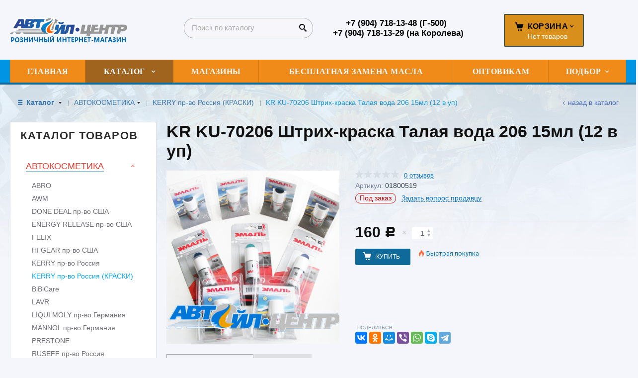

--- FILE ---
content_type: text/html; charset=utf-8
request_url: https://avtoil-roznica.ru/catalog/avtokosmetika/KERRY-pr-vo-rossiya-kraski/KR-KU-70206-shtrih-kraska-talaya-voda-206-5bc13ab0.html
body_size: 12612
content:


<!DOCTYPE html>
<html lang="ru" prefix="og: http://ogp.me/ns#" class=''>
<head>
<meta charset="utf-8">
<title>KR KU-70206 Штрих-краска Талая вода 206 15мл (12 в уп) / KERRY пр-во Россия (КРАСКИ) / АВТОКОСМЕТИКА / Каталог  / Автойл-Центр - розничный интернет-магазин</title>
<meta name="description" content=""/>
<meta name="keywords" content=""/>

<meta property="og:locale" content="ru_RU">
<meta property='og:type' content='website'>
<meta property='og:url' content='https://avtoil-roznica.ru/catalog/avtokosmetika/KERRY-pr-vo-rossiya-kraski/KR-KU-70206-shtrih-kraska-talaya-voda-206-5bc13ab0.html'>

<meta property='og:title' content='KR KU-70206 Штрих-краска Талая вода 206 15мл (12 в уп)'>

<meta name='viewport' content='width=device-width,initial-scale=1.0,maximum-scale=2.0,user-scalable=1'>
<link rel='icon' href='/a/avtoilcenter/files/88958/87538/favicon.ico' type='image/x-icon'><link rel='shortcut icon' href='/a/avtoilcenter/files/88958/87538/favicon.ico' type='image/x-icon'>

<script src="/js/jquery-2.1.4.min.js"></script>
<script src="//cdn.jsdelivr.net/jquery.goodshare.js/3.2.5/goodshare.min.js" async></script>

<meta name="yandex-verification" content="336d69b3db3e9cf5" />


<LINK href='/css/grid1000.css' rel='Stylesheet' type='text/css'>
<LINK href='/css/grid1200.css' media='screen and (min-width:1280px)' rel='Stylesheet' type='text/css'><link rel="stylesheet" href="/css/style.css?v=1687811315">
<LINK href='/a/avtoilcenter/bc_custom.css?v=1687811258' rel='Stylesheet' type='text/css'>
<LINK href='/css/mobile.css' media="screen and (max-width:780px)" rel='Stylesheet' type='text/css'>

<!--[if IE]>
<meta http-equiv='imagetoolbar' content='no'/>
<script src='/js/html5.js'></script>
<script src='/js/respond.min.js'></script><![endif]-->

<!--[if lt IE 8]>
	<script src="/css/font/krz-font/ie7/ie7.js"></script>
	<link rel="stylesheet" href="/css/font/krz-font/ie7/ie7.css"/>
<![endif]-->

<!--[if gte IE 9]>
	<style type="text/css">.gradient { filter: none; }</style>
<![endif]-->
<meta name='theme-color' content='#58657e'></head>



<body   data-metrikaid='86111782' class='shema1  subdiv-catalog subdiv-avtokosmetika subdiv-KERRY-pr-vo-rossiya-kraski sitew1200  notauth  innerpage  st484 page144049 class2001 level3  page144049obj class2001obj pageobj nocity 2001'>

<!--noindex-->
<section id='mobpanel' class='mobyes mainmenubg'><div class='panelwrap'>
	<a href='' title='Меню' id='mobmenu' class='butt mobaction noborder'><span></span></a>

	<div class='panelr '>
		<a href='' title='Поиск по каталогу' id='mobsearch' class='butt mobaction noborder'><span class='icons i_search'></span></a>		<a href='/cart/' title='Корзина' id='mobcart' class='butt mobaction noborder'><span class='icons i_cart1'></span></a>
	</div>
</div>
<div class='panelsearch mainmenubg none'>
	<form class="searchform" action="/search/" method="get">
	  <input value="" type="text" name="find" placeholder="поиск по каталогу">
	  <span class="btn-strt"><input type="submit" class="submit" value="Поиск"></span>
	</form>
</div>
</section>

<section class='menu mainmenubg mobyes'></section>
<!--/noindex-->
<div id='site'><div class='topfix'></div>
<div id='main'>

<div class='zone12'>


<header id='header' data-zone='12' class='zone header_top container_12 cb'><div class='yesmob topplashmob'></div>
	 <section class='blocks  grid_3  start class2047 notitle h100 blk_nomarg_head blk_nomarg_cont blk_nomarg_cont_lr_b blk_nomarg_cont_lr_h block16895' data-prior='1' data-blockid='16895' id='block16895' data-width='3' data-sub='88935' data-cc='87515' ><article class='cb blk_body'><div class='blk_body_wrap'><div class=basictext><meta property='og:image' content='https://avtoil-roznica.ru/a/avtoilcenter/files/88971/87549/logo_internet_magazin.png' /><div itemscope itemtype="http://schema.org/Organization" class="obj  obj496">
        <a itemprop="url" rel="nofollow" href='/' id='logo'><img itemprop="logo" src='/a/avtoilcenter/files/88971/87549/logo_internet_magazin.png' alt='Автойл-Центр - розничный интернет-магазин' /></a>
    <meta itemprop="name" content="Автойл-Центр - розничный интернет-магазин">
        </div>
</div></div></article></section><!-- is cache 16895 --><section class='blocks  grid_3  nomob class2001 nc2019 notitle blk_nomarg_cont_lr_b blk_nomarg_cont_lr_h block16908' data-prior='4' data-blockid='16908' id='block16908' data-width='3' data-sub='88935' data-cc='87515' ><article class='cb blk_body'><div class='blk_body_wrap'><div class="header_search test2">
  <form class='searchform ' action='/search/' method='get' >
  <input class='inp' value='' type=text name=find placeholder='Поиск по каталогу'>
  <span class="btn-strt"><input type=submit class=submit  value='Поиск'></span>
  
    </form>
</div></div></article></section><!-- not cache 16908 --><section class='blocks  grid_3  notitle h100 msg5 blk_nomarg_head blk_nomarg_cont blk_nomarg_cont_lr_b blk_nomarg_cont_lr_h block16899' data-prior='5' data-blockid='16899' id='block16899' data-width='3' data-sub='88935' data-cc='87515' ><article class='cb blk_body'><div class='blk_body_wrap'><div class='cb tel_links obj'>

		

		
			<div class='tel_lnk_phone'>
				<div class='tel_lp_item '><a href='tel:+79047181348500' id='link-tel-1' data-metr='headphone'>+7 (904) 718-13-48 (Г-500)</a><span>;</span>
			</div>

			<div class='tel_lp_item'>
				<a href='tel:+79047181329' id='link-tel-2' data-metr='headphone'>+7 (904) 718-13-29 (на Королева)</a>
			</div>

		</div>

		

	</div></div></article></section><!-- not cache 16899 --><section class='blocks  smallcart smallcart_type2 grid_2  basket_mini_open_bg end class2005 nc2006 notitle h100 nomarg2 blk_nomarg_head blk_nomarg_cont blk_nomarg_cont_lr_b blk_nomarg_cont_lr_h block16898' data-prior='14' data-blockid='16898' id='block16898' data-width='2' data-sub='88935' data-cc='87515' ><article class='cb blk_body'><div class='blk_body_wrap'><div class='basket_mini'>
			<div class='basket_mini_rel'>
                <div class='basket_mini_open '>
					<a href='/cart/' class='none minicartCount1'><span>0</span></a>
				    <a href='' class='basket_mini_a'>
						<span class='icons iconsCol i_cart1 basket_m_button'>Корзина</span>
						<span class='none minicartCount2'><span>0</span>
					</a>
				    <span class='basket_m_price'>Нет товаров</span>
                </div>
				<div class='basket_m_spisok' style='white-space:nowrap;'><div class='basket_m_spisok2'>
					Вы можете положить сюда<br>товары из <a href='/catalog/'>каталога</a>
				</div></div>
			</div>
		</div>
</div></article></section><!-- not cache 16898 --></header></div>

<div data-zone='7' class='zone zone7' id='zone7'><div class='container_12 cb'><section class='blocks  grid_100  mainmenu submenutype1 start end imgbg notitle nomarg1 blk_nomarg_cont block16902' data-prior='8' data-blockid='16902' id='block16902' data-width='100' data-sub='88935' data-cc='87515' ><article class='cb blk_body'><div class='blk_body_wrap'><nav class='header_bot elwidth100 menu-img-no'><ul class='header_menu'>
	
	<li class='sub88934 '>
	<a data-o='0' href='/'><span class='mn_sp_1'><span class='menu_img_top'></span><span>Главная</span></span></a>
	</li>
	
	<li class='active sub88960 menu-drop'><ul class='h_menu_sec'><li class='active sub144040'><a data-o='0' href='/catalog/avtokosmetika/'><span class='mn_sp_2'><span>АВТОКОСМЕТИКА</span></span></a></li> <li class='sub144064'><a data-o='0' href='/catalog/avtomasla/'><span class='mn_sp_2'><span>АВТОМАСЛА</span></span></a></li> <li class='sub144099'><a data-o='0' href='/catalog/avtohimiya-i-speczhidkosti/'><span class='mn_sp_2'><span>АВТОХИМИЯ И СПЕЦ.ЖИДКОСТИ</span></span></a></li> <li class='sub144114'><a data-o='0' href='/catalog/akkumulyatory/'><span class='mn_sp_2'><span>АККУМУЛЯТОРЫ</span></span></a></li> <li class='sub144116'><a data-o='0' href='/catalog/aksessuary/'><span class='mn_sp_2'><span>АКСЕССУАРЫ</span></span></a></li> <li class='sub144133'><a data-o='0' href='/catalog/instrumenty-i-oborudovanie/'><span class='mn_sp_2'><span>ИНСТРУМЕНТЫ И ОБОРУДОВАНИЕ</span></span></a></li> <li class='sub144144'><a data-o='0' href='/catalog/kanistry/'><span class='mn_sp_2'><span>КАНИСТРЫ</span></span></a></li> <li class='sub144145'><a data-o='0' href='/catalog/lampy/'><span class='mn_sp_2'><span>ЛАМПЫ</span></span></a></li> <li class='sub144155'><a data-o='0' href='/catalog/perchatki-rukavicy/'><span class='mn_sp_2'><span>ПЕРЧАТКИ, РУКАВИЦЫ</span></span></a></li> <li class='sub144156'><a data-o='0' href='/catalog/svechi-zazhiganiya/'><span class='mn_sp_2'><span>СВЕЧИ ЗАЖИГАНИЯ</span></span></a></li> <li class='sub144164'><a data-o='0' href='/catalog/filtra/'><span class='mn_sp_2'><span>ФИЛЬТРА</span></span></a></li> <li class='sub144194'><a data-o='0' href='/catalog/oborudovanie/'><span class='mn_sp_2'><span>ОБОРУДОВАНИЕ</span></span></a></li> <li class='sub144179'><a data-o='0' href='/catalog/shpatlevka-gruntovka-kraski/'><span class='mn_sp_2'><span>ШПАТЛЕВКА, ГРУНТОВКА, КРАСКИ</span></span></a></li> </ul>
	<a data-o='0' href='/catalog/'><span class='mn_sp_1'><span class='menu_img_top'></span><span>Каталог </span></span></a>
	</li> 
	
	<li class='sub88952 '>
	<a data-o='0' href='/contacts/'><span class='mn_sp_1'><span class='menu_img_top'></span><span>Магазины</span></span></a>
	</li>
	
	<li class='sub88941 '>
	<a data-o='0' href='/partners/'><span class='mn_sp_1'><span class='menu_img_top'></span><span>Бесплатная замена масла</span></span></a>
	</li>
	
	<li class='sub88943 '>
	<a target='_blank' href='https://avtoil.ru/'><span class='mn_sp_1'><span class='menu_img_top'></span><span>Оптовикам</span></span></a>
	</li>
	
	<li class='sub96425 menu-drop'><ul class='h_menu_sec'><li class='sub96438'><a data-o='0' href='/onlajn-podbor/Mobil---katalog-onlajn/'><span class='mn_sp_2'><span>Mobil - каталог онлайн</span></span></a></li> <li class='sub96427'><a data-o='0' href='/onlajn-podbor/Castrol---katalog-produkcii-onlajn/'><span class='mn_sp_2'><span>Castrol - каталог онлайн</span></span></a></li> <li class='sub96426'><a data-o='0' href='/onlajn-podbor/lukoil-katalog/'><span class='mn_sp_2'><span>Лукойл - каталог онлайн</span></span></a></li> <li class='sub96432'><a data-o='0' href='/onlajn-podbor/SCT---katalog-onlajn/'><span class='mn_sp_2'><span>SCT - каталог онлайн</span></span></a></li> <li class='sub96434'><a data-o='0' href='/onlajn-podbor/ZIC---katalog-onlajn/'><span class='mn_sp_2'><span>ZIC - каталог онлайн</span></span></a></li> <li class='sub96436'><a data-o='0' href='/onlajn-podbor/Shell---katalog-onlajn/'><span class='mn_sp_2'><span>Shell - каталог онлайн</span></span></a></li> <li class='sub96439'><a data-o='0' href='/onlajn-podbor/BIG---katalog-onlajn/'><span class='mn_sp_2'><span>BIG - каталог онлайн</span></span></a></li> <li class='sub96440'><a data-o='0' href='/onlajn-podbor/BRISK---katalog-onlajn/'><span class='mn_sp_2'><span>BRISK - каталог онлайн</span></span></a></li> <li class='sub96441'><a data-o='0' href='/onlajn-podbor/LIQUI-MOLY---katalog-onlajn/'><span class='mn_sp_2'><span>Liqui Moly - каталог</span></span></a></li> </ul>
	<a data-o='0' href='/onlajn-podbor/'><span class='mn_sp_1'><span class='menu_img_top'></span><span>Подбор</span></span></a>
	</li></ul></nav></div></article></section><!-- not cache 16902 --></div></div>
<section id='center'><div class='centerwrap container_12'>


<section class='line_info cb grid_12 start end nomob'>
		<ul class='xleb'>
		<li class='xleb-item xleb-menu'><a href='/catalog/'>Каталог <span class='xleb-close'></span></a><ul class='xleb-open'><li ><a href='/catalog/avtokosmetika/'>АВТОКОСМЕТИКА</a></li><li ><a href='/catalog/avtomasla/'>АВТОМАСЛА</a></li><li ><a href='/catalog/avtohimiya-i-speczhidkosti/'>АВТОХИМИЯ И СПЕЦ.ЖИДКОСТИ</a></li><li ><a href='/catalog/akkumulyatory/'>АККУМУЛЯТОРЫ</a></li><li ><a href='/catalog/aksessuary/'>АКСЕССУАРЫ</a></li><li ><a href='/catalog/instrumenty-i-oborudovanie/'>ИНСТРУМЕНТЫ И ОБОРУДОВАНИЕ</a></li><li ><a href='/catalog/kanistry/'>КАНИСТРЫ</a></li><li ><a href='/catalog/lampy/'>ЛАМПЫ</a></li><li ><a href='/catalog/perchatki-rukavicy/'>ПЕРЧАТКИ, РУКАВИЦЫ</a></li><li ><a href='/catalog/svechi-zazhiganiya/'>СВЕЧИ ЗАЖИГАНИЯ</a></li><li ><a href='/catalog/filtra/'>ФИЛЬТРА</a></li><li ><a href='/catalog/oborudovanie/'>ОБОРУДОВАНИЕ</a></li><li ><a href='/catalog/shpatlevka-gruntovka-kraski/'>ШПАТЛЕВКА, ГРУНТОВКА, КРАСКИ</a></li></ul><li class='xleb-item xleb-menu'><a href='/catalog/avtokosmetika/'>АВТОКОСМЕТИКА<span class='xleb-close'></span></a><ul class='xleb-open'><li ><a href='/catalog/avtokosmetika/ABRO/'>ABRO</a></li><li ><a href='/catalog/avtokosmetika/AWM/'>AWM</a></li><li ><a href='/catalog/avtokosmetika/DONE-DEAL-pr-vo-ssha/'>DONE DEAL пр-во США</a></li><li ><a href='/catalog/avtokosmetika/ENERGY-RELEASE-pr-vo-ssha/'>ENERGY RELEASE пр-во США</a></li><li ><a href='/catalog/avtokosmetika/FELIX/'>FELIX</a></li><li ><a href='/catalog/avtokosmetika/HI-GEAR--pr-vo-ssha/'>HI GEAR  пр-во США</a></li><li ><a href='/catalog/avtokosmetika/KERRY-pr-vo-rossiya/'>KERRY пр-во Россия</a></li><li class=active><a href='/catalog/avtokosmetika/KERRY-pr-vo-rossiya-kraski/'>KERRY пр-во Россия (КРАСКИ)</a></li><li ><a href='/catalog/avtokosmetika/BiBiCare/'>BiBiCare</a></li><li ><a href='/catalog/avtokosmetika/LAVR/'>LAVR</a></li><li ><a href='/catalog/avtokosmetika/LIQUI-MOLY-pr-vo-germaniya/'>LIQUI MOLY пр-во Германия</a></li><li ><a href='/catalog/avtokosmetika/MANNOL-pr-vo-germaniya/'>MANNOL пр-во Германия</a></li><li ><a href='/catalog/avtokosmetika/PRESTONE/'>PRESTONE</a></li><li ><a href='/catalog/avtokosmetika/RUSEFF-pr-vo-rossiya/'>RUSEFF пр-во Россия</a></li><li ><a href='/catalog/avtokosmetika/TURTLE-WAX/'>TURTLE WAX</a></li><li ><a href='/catalog/avtokosmetika/VALVOLINE/'>VALVOLINE</a></li><li ><a href='/catalog/avtokosmetika/WD-pr-vo-angliya/'>WD пр-во АНГЛИЯ</a></li><li ><a href='/catalog/avtokosmetika/agat-avto-gmoskva/'>АГАТ-АВТО г.Москва</a></li><li ><a href='/catalog/avtokosmetika/vvF-gsankt-peterburg/'>ВВF г.Санкт-Петербург</a></li><li ><a href='/catalog/avtokosmetika/tehno-bazis-astrohim-suprotek/'>ТЕХНО-БАЗИС, АСТРОХИМ, СУПРОТЕК</a></li><li ><a href='/catalog/avtokosmetika/triton/'>ТРИТОН</a></li></ul><li class='xleb-item '><a href='/catalog/avtokosmetika/KERRY-pr-vo-rossiya-kraski/'>KERRY пр-во Россия (КРАСКИ)<span class='xleb-close'></span></a><ul class='xleb-open'></ul><li class='xleb-item'><span>KR KU-70206 Штрих-краска Талая вода 206 15мл (12 в уп)</span></li>	</ul>
		<a href='/catalog/avtokosmetika/KERRY-pr-vo-rossiya-kraski/' class='back_catalog icons i_left'>Назад в каталог</a></section>





<section id='sidebar' data-zone='1' class='zone zone1 grid_3 start'>
    		<!--noindex--><section class='blocks  grid_3  submenublock submenutype20 nomob start end blk_padding blk_nomarg_cont block16909' data-prior='15' data-blockid='16909' id='block16909' data-width='3' data-sub='88935' data-cc='87515' ><div class='blk_head'>							<div class='h2'>Каталог товаров</div>							</div><article class='cb blk_body'><div class='blk_body_wrap'><ul class='menu-img-no menu-dashed-no menu-decoration menu_catalog'>
	
	<li class='active menu_open sub144040 '>
								<a data-o='0' href='/catalog/avtokosmetika/'>
									<span class='menu_img'></span>
									<span class='menu_title'><span class='menu-tit'>АВТОКОСМЕТИКА</span><span class='menu-sub'></span></span>
									<span class='menu_arrow'></span>
								</a><ul class='left_m_sec' style='display:block;'>
	
	<li class='sub144041  '>
		<a data-o='0' href='/catalog/avtokosmetika/ABRO/'>
			<span class='menu_plus'></span>
			<span class='menu_title_sec'>ABRO<span class='menu-sub'></span></span>
		</a></li> 
	
	<li class='sub144042  '>
		<a data-o='0' href='/catalog/avtokosmetika/AWM/'>
			<span class='menu_plus'></span>
			<span class='menu_title_sec'>AWM<span class='menu-sub'></span></span>
		</a></li> 
	
	<li class='sub144043  '>
		<a data-o='0' href='/catalog/avtokosmetika/DONE-DEAL-pr-vo-ssha/'>
			<span class='menu_plus'></span>
			<span class='menu_title_sec'>DONE DEAL пр-во США<span class='menu-sub'></span></span>
		</a></li> 
	
	<li class='sub144044  '>
		<a data-o='0' href='/catalog/avtokosmetika/ENERGY-RELEASE-pr-vo-ssha/'>
			<span class='menu_plus'></span>
			<span class='menu_title_sec'>ENERGY RELEASE пр-во США<span class='menu-sub'></span></span>
		</a></li> 
	
	<li class='sub144045  '>
		<a data-o='0' href='/catalog/avtokosmetika/FELIX/'>
			<span class='menu_plus'></span>
			<span class='menu_title_sec'>FELIX<span class='menu-sub'></span></span>
		</a></li> 
	
	<li class='sub144047  '>
		<a data-o='0' href='/catalog/avtokosmetika/HI-GEAR--pr-vo-ssha/'>
			<span class='menu_plus'></span>
			<span class='menu_title_sec'>HI GEAR  пр-во США<span class='menu-sub'></span></span>
		</a></li> 
	
	<li class='sub144048  '>
		<a data-o='0' href='/catalog/avtokosmetika/KERRY-pr-vo-rossiya/'>
			<span class='menu_plus'></span>
			<span class='menu_title_sec'>KERRY пр-во Россия<span class='menu-sub'></span></span>
		</a></li> 
	
	<li class='active sub144049  '>
		<a data-o='0' href='/catalog/avtokosmetika/KERRY-pr-vo-rossiya-kraski/'>
			<span class='menu_plus'></span>
			<span class='menu_title_sec'>KERRY пр-во Россия (КРАСКИ)<span class='menu-sub'></span></span>
		</a></li> 
	
	<li class='sub144050  '>
		<a data-o='0' href='/catalog/avtokosmetika/BiBiCare/'>
			<span class='menu_plus'></span>
			<span class='menu_title_sec'>BiBiCare<span class='menu-sub'></span></span>
		</a></li> 
	
	<li class='sub144051  '>
		<a data-o='0' href='/catalog/avtokosmetika/LAVR/'>
			<span class='menu_plus'></span>
			<span class='menu_title_sec'>LAVR<span class='menu-sub'></span></span>
		</a></li> 
	
	<li class='sub144052  '>
		<a data-o='0' href='/catalog/avtokosmetika/LIQUI-MOLY-pr-vo-germaniya/'>
			<span class='menu_plus'></span>
			<span class='menu_title_sec'>LIQUI MOLY пр-во Германия<span class='menu-sub'></span></span>
		</a></li> 
	
	<li class='sub144053  '>
		<a data-o='0' href='/catalog/avtokosmetika/MANNOL-pr-vo-germaniya/'>
			<span class='menu_plus'></span>
			<span class='menu_title_sec'>MANNOL пр-во Германия<span class='menu-sub'></span></span>
		</a></li> 
	
	<li class='sub144054  '>
		<a data-o='0' href='/catalog/avtokosmetika/PRESTONE/'>
			<span class='menu_plus'></span>
			<span class='menu_title_sec'>PRESTONE<span class='menu-sub'></span></span>
		</a></li> 
	
	<li class='sub144055  '>
		<a data-o='0' href='/catalog/avtokosmetika/RUSEFF-pr-vo-rossiya/'>
			<span class='menu_plus'></span>
			<span class='menu_title_sec'>RUSEFF пр-во Россия<span class='menu-sub'></span></span>
		</a></li> 
	
	<li class='sub144057  '>
		<a data-o='0' href='/catalog/avtokosmetika/TURTLE-WAX/'>
			<span class='menu_plus'></span>
			<span class='menu_title_sec'>TURTLE WAX<span class='menu-sub'></span></span>
		</a></li> 
	
	<li class='sub144058  '>
		<a data-o='0' href='/catalog/avtokosmetika/VALVOLINE/'>
			<span class='menu_plus'></span>
			<span class='menu_title_sec'>VALVOLINE<span class='menu-sub'></span></span>
		</a></li> 
	
	<li class='sub144059  '>
		<a data-o='0' href='/catalog/avtokosmetika/WD-pr-vo-angliya/'>
			<span class='menu_plus'></span>
			<span class='menu_title_sec'>WD пр-во АНГЛИЯ<span class='menu-sub'></span></span>
		</a></li> 
	
	<li class='sub144060  '>
		<a data-o='0' href='/catalog/avtokosmetika/agat-avto-gmoskva/'>
			<span class='menu_plus'></span>
			<span class='menu_title_sec'>АГАТ-АВТО г.Москва<span class='menu-sub'></span></span>
		</a></li> 
	
	<li class='sub144061  '>
		<a data-o='0' href='/catalog/avtokosmetika/vvF-gsankt-peterburg/'>
			<span class='menu_plus'></span>
			<span class='menu_title_sec'>ВВF г.Санкт-Петербург<span class='menu-sub'></span></span>
		</a></li> 
	
	<li class='sub144062  '>
		<a data-o='0' href='/catalog/avtokosmetika/tehno-bazis-astrohim-suprotek/'>
			<span class='menu_plus'></span>
			<span class='menu_title_sec'>ТЕХНО-БАЗИС, АСТРОХИМ, СУПРОТЕК<span class='menu-sub'></span></span>
		</a></li> 
	
	<li class='sub144063  '>
		<a data-o='0' href='/catalog/avtokosmetika/triton/'>
			<span class='menu_plus'></span>
			<span class='menu_title_sec'>ТРИТОН<span class='menu-sub'></span></span>
		</a></li> </ul> </li> 
	
	<li class='menu_open sub144064 '>
								<a data-o='0' href='/catalog/avtomasla/'>
									<span class='menu_img'></span>
									<span class='menu_title'><span class='menu-tit'>АВТОМАСЛА</span><span class='menu-sub'></span></span>
									<span class='menu_arrow'></span>
								</a><ul class='left_m_sec'>
	
	<li class='sub144190  '>
		<a data-o='0' href='/catalog/avtomasla/TAIF/'>
			<span class='menu_plus'></span>
			<span class='menu_title_sec'>TAIF<span class='menu-sub'></span></span>
		</a></li> 
	
	<li class='sub144074  '>
		<a data-o='0' href='/catalog/avtomasla/LIQUI-MOLY-pr-vo-germaniya/'>
			<span class='menu_plus'></span>
			<span class='menu_title_sec'>LIQUI MOLY пр-во Германия<span class='menu-sub'></span></span>
		</a></li> 
	
	<li class='sub144076  '>
		<a data-o='0' href='/catalog/avtomasla/MANNOL-pr-vo-germaniya/'>
			<span class='menu_plus'></span>
			<span class='menu_title_sec'>MANNOL пр-во Германия<span class='menu-sub'></span></span>
		</a></li> 
	
	<li class='sub144189  '>
		<a data-o='0' href='/catalog/avtomasla/BIZOL-pr-vo--germaniya/'>
			<span class='menu_plus'></span>
			<span class='menu_title_sec'>BIZOL пр-во  Германия<span class='menu-sub'></span></span>
		</a></li> 
	
	<li class='sub144065  '>
		<a data-o='0' href='/catalog/avtomasla/BRITISH-PETROLEUM-pr-vo-belgiya/'>
			<span class='menu_plus'></span>
			<span class='menu_title_sec'>BRITISH PETROLEUM пр-во Бельгия<span class='menu-sub'></span></span>
		</a></li> 
	
	<li class='sub144066  '>
		<a data-o='0' href='/catalog/avtomasla/CASTROL-pr-vo-germaniya/'>
			<span class='menu_plus'></span>
			<span class='menu_title_sec'>CASTROL пр-во Германия<span class='menu-sub'></span></span>
		</a></li> 
	
	<li class='sub144067  '>
		<a data-o='0' href='/catalog/avtomasla/CHAMPION-pr-vo-belgiya/'>
			<span class='menu_plus'></span>
			<span class='menu_title_sec'>CHAMPION пр-во Бельгия<span class='menu-sub'></span></span>
		</a></li> 
	
	<li class='sub144068  '>
		<a data-o='0' href='/catalog/avtomasla/REPSOL/'>
			<span class='menu_plus'></span>
			<span class='menu_title_sec'>REPSOL<span class='menu-sub'></span></span>
		</a></li> 
	
	<li class='sub144069  '>
		<a data-o='0' href='/catalog/avtomasla/ELFTOTAL-pr-vo-franciya/'>
			<span class='menu_plus'></span>
			<span class='menu_title_sec'>ELF/TOTAL пр-во Франция<span class='menu-sub'></span></span>
		</a></li> 
	
	<li class='sub144070  '>
		<a data-o='0' href='/catalog/avtomasla/ENEOS-pr-vo-yaponiya/'>
			<span class='menu_plus'></span>
			<span class='menu_title_sec'>ENEOS пр-во Япония<span class='menu-sub'></span></span>
		</a></li> 
	
	<li class='sub144071  '>
		<a data-o='0' href='/catalog/avtomasla/G-Energy-pr-vo-italiya/'>
			<span class='menu_plus'></span>
			<span class='menu_title_sec'>G-Energy пр-во Италия<span class='menu-sub'></span></span>
		</a></li> 
	
	<li class='sub144072  '>
		<a data-o='0' href='/catalog/avtomasla/IDEMITSU-pr-vo-yaponiya/'>
			<span class='menu_plus'></span>
			<span class='menu_title_sec'>IDEMITSU пр-во Япония<span class='menu-sub'></span></span>
		</a></li> 
	
	<li class='sub144073  '>
		<a data-o='0' href='/catalog/avtomasla/KIXX/'>
			<span class='menu_plus'></span>
			<span class='menu_title_sec'>KIXX<span class='menu-sub'></span></span>
		</a></li> 
	
	<li class='sub144075  '>
		<a data-o='0' href='/catalog/avtomasla/LUXE--gmoskva/'>
			<span class='menu_plus'></span>
			<span class='menu_title_sec'>LUXE  г.Москва<span class='menu-sub'></span></span>
		</a></li> 
	
	<li class='sub144077  '>
		<a data-o='0' href='/catalog/avtomasla/MEGUIN-pr-vo-germaniya/'>
			<span class='menu_plus'></span>
			<span class='menu_title_sec'>MEGUIN пр-во Германия<span class='menu-sub'></span></span>
		</a></li> 
	
	<li class='sub144078  '>
		<a data-o='0' href='/catalog/avtomasla/MOBIL---pr-vo-finlyandiya/'>
			<span class='menu_plus'></span>
			<span class='menu_title_sec'>MOBIL   пр-во Финляндия<span class='menu-sub'></span></span>
		</a></li> 
	
	<li class='sub144079  '>
		<a data-o='0' href='/catalog/avtomasla/MOTUL-pr-vo-franciya/'>
			<span class='menu_plus'></span>
			<span class='menu_title_sec'>MOTUL пр-во Франция<span class='menu-sub'></span></span>
		</a></li> 
	
	<li class='sub144080  '>
		<a data-o='0' href='/catalog/avtomasla/FELIX/'>
			<span class='menu_plus'></span>
			<span class='menu_title_sec'>FELIX<span class='menu-sub'></span></span>
		</a></li> 
	
	<li class='sub144081  '>
		<a data-o='0' href='/catalog/avtomasla/OILRIGHT-pr-vo--oaopushkinskij-z-d/'>
			<span class='menu_plus'></span>
			<span class='menu_title_sec'>OILRIGHT пр-во  ОАО&quotПушкинский з-д&quot<span class='menu-sub'></span></span>
		</a></li> 
	
	<li class='sub144082  '>
		<a data-o='0' href='/catalog/avtomasla/ORLEN-pr-vo-polsha/'>
			<span class='menu_plus'></span>
			<span class='menu_title_sec'>ORLEN пр-во Польша<span class='menu-sub'></span></span>
		</a></li> 
	
	<li class='sub144083  '>
		<a data-o='0' href='/catalog/avtomasla/RAVENOL-pr-vo-germaniya/'>
			<span class='menu_plus'></span>
			<span class='menu_title_sec'>RAVENOL пр-во Германия<span class='menu-sub'></span></span>
		</a></li> 
	
	<li class='sub144084  '>
		<a data-o='0' href='/catalog/avtomasla/ROLF-pr-vo-germaniya/'>
			<span class='menu_plus'></span>
			<span class='menu_title_sec'>ROLF пр-во Германия<span class='menu-sub'></span></span>
		</a></li> 
	
	<li class='sub144085  '>
		<a data-o='0' href='/catalog/avtomasla/SHELL---pr-vo-finlyandiya/'>
			<span class='menu_plus'></span>
			<span class='menu_title_sec'>SHELL   пр-во Финляндия<span class='menu-sub'></span></span>
		</a></li> 
	
	<li class='sub144086  '>
		<a data-o='0' href='/catalog/avtomasla/SHELL---pr-vo-finlyandiya-INDUSTRY/'>
			<span class='menu_plus'></span>
			<span class='menu_title_sec'>SHELL   пр-во Финляндия INDUSTRY<span class='menu-sub'></span></span>
		</a></li> 
	
	<li class='sub144193  '>
		<a data-o='0' href='/catalog/avtomasla/ROWE/'>
			<span class='menu_plus'></span>
			<span class='menu_title_sec'>ROWE<span class='menu-sub'></span></span>
		</a></li> 
	
	<li class='sub144087  '>
		<a data-o='0' href='/catalog/avtomasla/TOTACHI/'>
			<span class='menu_plus'></span>
			<span class='menu_title_sec'>TOTACHI<span class='menu-sub'></span></span>
		</a></li> 
	
	<li class='sub144088  '>
		<a data-o='0' href='/catalog/avtomasla/LAVR/'>
			<span class='menu_plus'></span>
			<span class='menu_title_sec'>LAVR<span class='menu-sub'></span></span>
		</a></li> 
	
	<li class='sub144089  '>
		<a data-o='0' href='/catalog/avtomasla/ZIC---pr-vo-yuzhnaya-koreya/'>
			<span class='menu_plus'></span>
			<span class='menu_title_sec'>ZIC   пр-во Южная Корея<span class='menu-sub'></span></span>
		</a></li> 
	
	<li class='sub144090  '>
		<a data-o='0' href='/catalog/avtomasla/gazpromneft/'>
			<span class='menu_plus'></span>
			<span class='menu_title_sec'>ГАЗПРОМНЕФТЬ<span class='menu-sub'></span></span>
		</a></li> 
	
	<li class='sub144093  '>
		<a data-o='0' href='/catalog/avtomasla/lukojl--gperm/'>
			<span class='menu_plus'></span>
			<span class='menu_title_sec'>ЛУКОЙЛ  г.Пермь<span class='menu-sub'></span></span>
		</a></li> 
	
	<li class='sub144094  '>
		<a data-o='0' href='/catalog/avtomasla/originalnye/'>
			<span class='menu_plus'></span>
			<span class='menu_title_sec'>ОРИГИНАЛЬНЫЕ<span class='menu-sub'></span></span>
		</a></li> 
	
	<li class='sub144095  '>
		<a data-o='0' href='/catalog/avtomasla/razlivnoe-bochki/'>
			<span class='menu_plus'></span>
			<span class='menu_title_sec'>РАЗЛИВНОЕ (бочки)<span class='menu-sub'></span></span>
		</a></li> 
	
	<li class='sub144096  '>
		<a data-o='0' href='/catalog/avtomasla/rosneft-gsamara/'>
			<span class='menu_plus'></span>
			<span class='menu_title_sec'>РОСНЕФТЬ г.Самара<span class='menu-sub'></span></span>
		</a></li> 
	
	<li class='sub144191  '>
		<a data-o='0' href='/catalog/avtomasla/originalnye-zhb/'>
			<span class='menu_plus'></span>
			<span class='menu_title_sec'>ОРИГИНАЛЬНЫЕ ж/б<span class='menu-sub'></span></span>
		</a></li> 
	
	<li class='sub144097  '>
		<a data-o='0' href='/catalog/avtomasla/tnk--gryazan/'>
			<span class='menu_plus'></span>
			<span class='menu_title_sec'>ТНК  г.Рязань<span class='menu-sub'></span></span>
		</a></li> 
	
	<li class='sub144098  '>
		<a data-o='0' href='/catalog/avtomasla/hado/'>
			<span class='menu_plus'></span>
			<span class='menu_title_sec'>ХАДО<span class='menu-sub'></span></span>
		</a></li> </ul> </li> 
	
	<li class='menu_open sub144099 '>
								<a data-o='0' href='/catalog/avtohimiya-i-speczhidkosti/'>
									<span class='menu_img'></span>
									<span class='menu_title'><span class='menu-tit'>АВТОХИМИЯ И СПЕЦ.ЖИДКОСТИ</span><span class='menu-sub'></span></span>
									<span class='menu_arrow'></span>
								</a><ul class='left_m_sec'>
	
	<li class='sub144100  '>
		<a data-o='0' href='/catalog/avtohimiya-i-speczhidkosti/germetik/'>
			<span class='menu_plus'></span>
			<span class='menu_title_sec'>Герметик<span class='menu-sub'></span></span>
		</a></li> 
	
	<li class='sub144101  '>
		<a data-o='0' href='/catalog/avtohimiya-i-speczhidkosti/mastika/'>
			<span class='menu_plus'></span>
			<span class='menu_title_sec'>Мастика<span class='menu-sub'></span></span>
		</a></li> 
	
	<li class='sub144102  '>
		<a data-o='0' href='/catalog/avtohimiya-i-speczhidkosti/omyvateli-stekol/'>
			<span class='menu_plus'></span>
			<span class='menu_title_sec'>Омыватели стекол<span class='menu-sub'></span></span>
		</a></li> 
	
	<li class='sub144103  '>
		<a data-o='0' href='/catalog/avtohimiya-i-speczhidkosti/raznaya-avtohimiya/'>
			<span class='menu_plus'></span>
			<span class='menu_title_sec'>Разная автохимия<span class='menu-sub'></span></span>
		</a></li> 
	
	<li class='sub144104  '>
		<a data-o='0' href='/catalog/avtohimiya-i-speczhidkosti/rastvoriteli/'>
			<span class='menu_plus'></span>
			<span class='menu_title_sec'>Растворители<span class='menu-sub'></span></span>
		</a></li> 
	
	<li class='sub144105  '>
		<a data-o='0' href='/catalog/avtohimiya-i-speczhidkosti/rimet-remetall/'>
			<span class='menu_plus'></span>
			<span class='menu_title_sec'>Римет, реметалл<span class='menu-sub'></span></span>
		</a></li> 
	
	<li class='sub144106  '>
		<a data-o='0' href='/catalog/avtohimiya-i-speczhidkosti/smazki---litol/'>
			<span class='menu_plus'></span>
			<span class='menu_title_sec'>Смазки - Литол<span class='menu-sub'></span></span>
		</a></li> 
	
	<li class='sub144107  '>
		<a data-o='0' href='/catalog/avtohimiya-i-speczhidkosti/smazki---raznye/'>
			<span class='menu_plus'></span>
			<span class='menu_title_sec'>Смазки - Разные<span class='menu-sub'></span></span>
		</a></li> 
	
	<li class='sub144108  '>
		<a data-o='0' href='/catalog/avtohimiya-i-speczhidkosti/smazki---solidol/'>
			<span class='menu_plus'></span>
			<span class='menu_title_sec'>Смазки - Солидол<span class='menu-sub'></span></span>
		</a></li> 
	
	<li class='sub144109  '>
		<a data-o='0' href='/catalog/avtohimiya-i-speczhidkosti/smazki---shrus/'>
			<span class='menu_plus'></span>
			<span class='menu_title_sec'>Смазки - Шрус<span class='menu-sub'></span></span>
		</a></li> 
	
	<li class='sub144110  '>
		<a data-o='0' href='/catalog/avtohimiya-i-speczhidkosti/tormoznaya-zhidkost/'>
			<span class='menu_plus'></span>
			<span class='menu_title_sec'>Тормозная жидкость<span class='menu-sub'></span></span>
		</a></li> 
	
	<li class='sub144111  '>
		<a data-o='0' href='/catalog/avtohimiya-i-speczhidkosti/tosol/'>
			<span class='menu_plus'></span>
			<span class='menu_title_sec'>Тосол<span class='menu-sub'></span></span>
		</a></li> 
	
	<li class='sub144112  '>
		<a data-o='0' href='/catalog/avtohimiya-i-speczhidkosti/tosol---antifrizy/'>
			<span class='menu_plus'></span>
			<span class='menu_title_sec'>Тосол - антифризы<span class='menu-sub'></span></span>
		</a></li> 
	
	<li class='sub144113  '>
		<a data-o='0' href='/catalog/avtohimiya-i-speczhidkosti/elektrolit-i-voda/'>
			<span class='menu_plus'></span>
			<span class='menu_title_sec'>Электролит и вода<span class='menu-sub'></span></span>
		</a></li> </ul> </li> 
	
	<li class='menu_open sub144114 '>
								<a data-o='0' href='/catalog/akkumulyatory/'>
									<span class='menu_img'></span>
									<span class='menu_title'><span class='menu-tit'>АККУМУЛЯТОРЫ</span><span class='menu-sub'></span></span>
									<span class='menu_arrow'></span>
								</a><ul class='left_m_sec'>
	
	<li class='sub144192  '>
		<a data-o='0' href='/catalog/akkumulyatory/akb--BARS-UNIKUM/'>
			<span class='menu_plus'></span>
			<span class='menu_title_sec'>АКБ  BARS, UNIKUM<span class='menu-sub'></span></span>
		</a></li> 
	
	<li class='sub144158  '>
		<a data-o='0' href='/catalog/akkumulyatory/akb--GLADIATOR/'>
			<span class='menu_plus'></span>
			<span class='menu_title_sec'>АКБ  GLADIATOR<span class='menu-sub'></span></span>
		</a></li> 
	
	<li class='sub144188  '>
		<a data-o='0' href='/catalog/akkumulyatory/akb--tyumen/'>
			<span class='menu_plus'></span>
			<span class='menu_title_sec'>АКБ  ТЮМЕНЬ<span class='menu-sub'></span></span>
		</a></li> 
	
	<li class='sub144186  '>
		<a data-o='0' href='/catalog/akkumulyatory/akb--TAB/'>
			<span class='menu_plus'></span>
			<span class='menu_title_sec'>АКБ  TAB<span class='menu-sub'></span></span>
		</a></li> 
	
	<li class='sub144185  '>
		<a data-o='0' href='/catalog/akkumulyatory/akb--MUTLU/'>
			<span class='menu_plus'></span>
			<span class='menu_title_sec'>АКБ  MUTLU<span class='menu-sub'></span></span>
		</a></li> 
	
	<li class='sub144187  '>
		<a data-o='0' href='/catalog/akkumulyatory/akb--eaz/'>
			<span class='menu_plus'></span>
			<span class='menu_title_sec'>АКБ  ЕАЗ<span class='menu-sub'></span></span>
		</a></li> 
	
	<li class='sub144184  '>
		<a data-o='0' href='/catalog/akkumulyatory/akb--HANKOOK/'>
			<span class='menu_plus'></span>
			<span class='menu_title_sec'>АКБ  HANKOOK<span class='menu-sub'></span></span>
		</a></li> 
	
	<li class='sub144183  '>
		<a data-o='0' href='/catalog/akkumulyatory/akb--KAINAR/'>
			<span class='menu_plus'></span>
			<span class='menu_title_sec'>АКБ  KAINAR<span class='menu-sub'></span></span>
		</a></li> 
	
	<li class='sub144056  '>
		<a data-o='0' href='/catalog/akkumulyatory/akb--PRESIDENT/'>
			<span class='menu_plus'></span>
			<span class='menu_title_sec'>АКБ  PRESIDENT<span class='menu-sub'></span></span>
		</a></li> 
	
	<li class='sub144115  '>
		<a data-o='0' href='/catalog/akkumulyatory/akb-obmen/'>
			<span class='menu_plus'></span>
			<span class='menu_title_sec'>АКБ Обмен<span class='menu-sub'></span></span>
		</a></li> 
	
	<li class='sub144195  '>
		<a data-o='0' href='/catalog/akkumulyatory/akb--PLATIN/'>
			<span class='menu_plus'></span>
			<span class='menu_title_sec'>АКБ  PLATIN<span class='menu-sub'></span></span>
		</a></li> 
	
	<li class='sub144174  '>
		<a data-o='0' href='/catalog/akkumulyatory/akb--TAXXON/'>
			<span class='menu_plus'></span>
			<span class='menu_title_sec'>АКБ  TAXXON<span class='menu-sub'></span></span>
		</a></li> 
	
	<li class='sub144182  '>
		<a data-o='0' href='/catalog/akkumulyatory/akb--DIMAXX/'>
			<span class='menu_plus'></span>
			<span class='menu_title_sec'>АКБ  DIMAXX<span class='menu-sub'></span></span>
		</a></li> </ul> </li> 
	
	<li class='menu_open sub144116 '>
								<a data-o='0' href='/catalog/aksessuary/'>
									<span class='menu_img'></span>
									<span class='menu_title'><span class='menu-tit'>АКСЕССУАРЫ</span><span class='menu-sub'></span></span>
									<span class='menu_arrow'></span>
								</a><ul class='left_m_sec'>
	
	<li class='sub144117  '>
		<a data-o='0' href='/catalog/aksessuary/avtoshampun-gubki-salfetki/'>
			<span class='menu_plus'></span>
			<span class='menu_title_sec'>Автошампунь, губки, салфетки<span class='menu-sub'></span></span>
		</a></li> 
	
	<li class='sub144118  '>
		<a data-o='0' href='/catalog/aksessuary/aksessuary--hors/'>
			<span class='menu_plus'></span>
			<span class='menu_title_sec'>Аксессуары  ХОРС<span class='menu-sub'></span></span>
		</a></li> 
	
	<li class='sub144119  '>
		<a data-o='0' href='/catalog/aksessuary/antenny-avtomobilnye/'>
			<span class='menu_plus'></span>
			<span class='menu_title_sec'>Антенны автомобильные<span class='menu-sub'></span></span>
		</a></li> 
	
	<li class='sub144120  '>
		<a data-o='0' href='/catalog/aksessuary/aromatizatory/'>
			<span class='menu_plus'></span>
			<span class='menu_title_sec'>Ароматизаторы<span class='menu-sub'></span></span>
		</a></li> 
	
	<li class='sub144121  '>
		<a data-o='0' href='/catalog/aksessuary/izolenta/'>
			<span class='menu_plus'></span>
			<span class='menu_title_sec'>Изолента<span class='menu-sub'></span></span>
		</a></li> 
	
	<li class='sub144122  '>
		<a data-o='0' href='/catalog/aksessuary/kovriki/'>
			<span class='menu_plus'></span>
			<span class='menu_title_sec'>Коврики<span class='menu-sub'></span></span>
		</a></li> 
	
	<li class='sub144123  '>
		<a data-o='0' href='/catalog/aksessuary/nasadki-na-glushitel/'>
			<span class='menu_plus'></span>
			<span class='menu_title_sec'>Насадки на глушитель<span class='menu-sub'></span></span>
		</a></li> 
	
	<li class='sub144124  '>
		<a data-o='0' href='/catalog/aksessuary/opletki-na-rul/'>
			<span class='menu_plus'></span>
			<span class='menu_title_sec'>Оплетки на руль<span class='menu-sub'></span></span>
		</a></li> 
	
	<li class='sub144125  '>
		<a data-o='0' href='/catalog/aksessuary/optika/'>
			<span class='menu_plus'></span>
			<span class='menu_title_sec'>Оптика<span class='menu-sub'></span></span>
		</a></li> 
	
	<li class='sub144126  '>
		<a data-o='0' href='/catalog/aksessuary/plenka-tonirovochnaya/'>
			<span class='menu_plus'></span>
			<span class='menu_title_sec'>Пленка тонировочная<span class='menu-sub'></span></span>
		</a></li> 
	
	<li class='sub144127  '>
		<a data-o='0' href='/catalog/aksessuary/raznye-aksessuary/'>
			<span class='menu_plus'></span>
			<span class='menu_title_sec'>Разные аксессуары<span class='menu-sub'></span></span>
		</a></li> 
	
	<li class='sub144128  '>
		<a data-o='0' href='/catalog/aksessuary/ramki-dlya-nomera/'>
			<span class='menu_plus'></span>
			<span class='menu_title_sec'>Рамки для номера<span class='menu-sub'></span></span>
		</a></li> 
	
	<li class='sub144129  '>
		<a data-o='0' href='/catalog/aksessuary/fary-protivotumannye/'>
			<span class='menu_plus'></span>
			<span class='menu_title_sec'>Фары противотуманные<span class='menu-sub'></span></span>
		</a></li> 
	
	<li class='sub144130  '>
		<a data-o='0' href='/catalog/aksessuary/chehly-majki-v-assortimente/'>
			<span class='menu_plus'></span>
			<span class='menu_title_sec'>Чехлы-майки (в ассортименте)<span class='menu-sub'></span></span>
		</a></li> 
	
	<li class='sub144131  '>
		<a data-o='0' href='/catalog/aksessuary/cshetki-dvorniki/'>
			<span class='menu_plus'></span>
			<span class='menu_title_sec'>Щетки дворники<span class='menu-sub'></span></span>
		</a></li> 
	
	<li class='sub144132  '>
		<a data-o='0' href='/catalog/aksessuary/cshetki-i-skrebki/'>
			<span class='menu_plus'></span>
			<span class='menu_title_sec'>Щетки и скребки<span class='menu-sub'></span></span>
		</a></li> </ul> </li> 
	
	<li class='menu_open sub144133 '>
								<a data-o='0' href='/catalog/instrumenty-i-oborudovanie/'>
									<span class='menu_img'></span>
									<span class='menu_title'><span class='menu-tit'>ИНСТРУМЕНТЫ И ОБОРУДОВАНИЕ</span><span class='menu-sub'></span></span>
									<span class='menu_arrow'></span>
								</a><ul class='left_m_sec'>
	
	<li class='sub144134  '>
		<a data-o='0' href='/catalog/instrumenty-i-oborudovanie/domkraty/'>
			<span class='menu_plus'></span>
			<span class='menu_title_sec'>Домкраты<span class='menu-sub'></span></span>
		</a></li> 
	
	<li class='sub144135  '>
		<a data-o='0' href='/catalog/instrumenty-i-oborudovanie/zaryadnye-ustrojstva/'>
			<span class='menu_plus'></span>
			<span class='menu_title_sec'>Зарядные устройства<span class='menu-sub'></span></span>
		</a></li> 
	
	<li class='sub144136  '>
		<a data-o='0' href='/catalog/instrumenty-i-oborudovanie/instrumenty-avtoDelo/'>
			<span class='menu_plus'></span>
			<span class='menu_title_sec'>Инструменты АвтоDело<span class='menu-sub'></span></span>
		</a></li> 
	
	<li class='sub144137  '>
		<a data-o='0' href='/catalog/instrumenty-i-oborudovanie/klyuchi-novosibirskij-instrument/'>
			<span class='menu_plus'></span>
			<span class='menu_title_sec'>Ключи НОВОСИБИРСКИЙ ИНСТРУМЕНТ<span class='menu-sub'></span></span>
		</a></li> 
	
	<li class='sub144138  '>
		<a data-o='0' href='/catalog/instrumenty-i-oborudovanie/klyuchi-golovki-nabory-klyuchej/'>
			<span class='menu_plus'></span>
			<span class='menu_title_sec'>Ключи, головки, наборы ключей<span class='menu-sub'></span></span>
		</a></li> 
	
	<li class='sub144139  '>
		<a data-o='0' href='/catalog/instrumenty-i-oborudovanie/kompressory-i-nasosy/'>
			<span class='menu_plus'></span>
			<span class='menu_title_sec'>Компрессоры и насосы<span class='menu-sub'></span></span>
		</a></li> 
	
	<li class='sub144140  '>
		<a data-o='0' href='/catalog/instrumenty-i-oborudovanie/otvertki/'>
			<span class='menu_plus'></span>
			<span class='menu_title_sec'>Отвертки<span class='menu-sub'></span></span>
		</a></li> 
	
	<li class='sub144141  '>
		<a data-o='0' href='/catalog/instrumenty-i-oborudovanie/passatizhi-i-bokorezy/'>
			<span class='menu_plus'></span>
			<span class='menu_title_sec'>Пассатижи и бокорезы<span class='menu-sub'></span></span>
		</a></li> 
	
	<li class='sub144142  '>
		<a data-o='0' href='/catalog/instrumenty-i-oborudovanie/raznye-instrumenty/'>
			<span class='menu_plus'></span>
			<span class='menu_title_sec'>Разные инструменты<span class='menu-sub'></span></span>
		</a></li> 
	
	<li class='sub144143  '>
		<a data-o='0' href='/catalog/instrumenty-i-oborudovanie/trosa-buksirovochnye/'>
			<span class='menu_plus'></span>
			<span class='menu_title_sec'>Троса буксировочные<span class='menu-sub'></span></span>
		</a></li> </ul> </li> 
	
	<li class=' sub144144 '>
								<a data-o='0' href='/catalog/kanistry/'>
									<span class='menu_img'></span>
									<span class='menu_title'><span class='menu-tit'>КАНИСТРЫ</span><span class='menu-sub'></span></span>
									<span class='menu_arrow'></span>
								</a> </li> 
	
	<li class='menu_open sub144145 '>
								<a data-o='0' href='/catalog/lampy/'>
									<span class='menu_img'></span>
									<span class='menu_title'><span class='menu-tit'>ЛАМПЫ</span><span class='menu-sub'></span></span>
									<span class='menu_arrow'></span>
								</a><ul class='left_m_sec'>
	
	<li class='sub144146  '>
		<a data-o='0' href='/catalog/lampy/AWM/'>
			<span class='menu_plus'></span>
			<span class='menu_title_sec'>AWM<span class='menu-sub'></span></span>
		</a></li> 
	
	<li class='sub144147  '>
		<a data-o='0' href='/catalog/lampy/NARVA/'>
			<span class='menu_plus'></span>
			<span class='menu_title_sec'>NARVA<span class='menu-sub'></span></span>
		</a></li> 
	
	<li class='sub144148  '>
		<a data-o='0' href='/catalog/lampy/Nord-Yada/'>
			<span class='menu_plus'></span>
			<span class='menu_title_sec'>Nord Yada<span class='menu-sub'></span></span>
		</a></li> 
	
	<li class='sub144149  '>
		<a data-o='0' href='/catalog/lampy/OSRAM/'>
			<span class='menu_plus'></span>
			<span class='menu_title_sec'>OSRAM<span class='menu-sub'></span></span>
		</a></li> 
	
	<li class='sub144150  '>
		<a data-o='0' href='/catalog/lampy/PHILIPS/'>
			<span class='menu_plus'></span>
			<span class='menu_title_sec'>PHILIPS<span class='menu-sub'></span></span>
		</a></li> 
	
	<li class='sub144151  '>
		<a data-o='0' href='/catalog/lampy/SCT/'>
			<span class='menu_plus'></span>
			<span class='menu_title_sec'>SCT<span class='menu-sub'></span></span>
		</a></li> 
	
	<li class='sub144152  '>
		<a data-o='0' href='/catalog/lampy/VALEO/'>
			<span class='menu_plus'></span>
			<span class='menu_title_sec'>VALEO<span class='menu-sub'></span></span>
		</a></li> 
	
	<li class='sub144153  '>
		<a data-o='0' href='/catalog/lampy/ksenon/'>
			<span class='menu_plus'></span>
			<span class='menu_title_sec'>Ксенон<span class='menu-sub'></span></span>
		</a></li> 
	
	<li class='sub144154  '>
		<a data-o='0' href='/catalog/lampy/mayak/'>
			<span class='menu_plus'></span>
			<span class='menu_title_sec'>Маяк<span class='menu-sub'></span></span>
		</a></li> </ul> </li> 
	
	<li class=' sub144155 '>
								<a data-o='0' href='/catalog/perchatki-rukavicy/'>
									<span class='menu_img'></span>
									<span class='menu_title'><span class='menu-tit'>ПЕРЧАТКИ, РУКАВИЦЫ</span><span class='menu-sub'></span></span>
									<span class='menu_arrow'></span>
								</a> </li> 
	
	<li class='menu_open sub144156 '>
								<a data-o='0' href='/catalog/svechi-zazhiganiya/'>
									<span class='menu_img'></span>
									<span class='menu_title'><span class='menu-tit'>СВЕЧИ ЗАЖИГАНИЯ</span><span class='menu-sub'></span></span>
									<span class='menu_arrow'></span>
								</a><ul class='left_m_sec'>
	
	<li class='sub144046  '>
		<a data-o='0' href='/catalog/svechi-zazhiganiya/TORCH/'>
			<span class='menu_plus'></span>
			<span class='menu_title_sec'>TORCH<span class='menu-sub'></span></span>
		</a></li> 
	
	<li class='sub144157  '>
		<a data-o='0' href='/catalog/svechi-zazhiganiya/BRISK/'>
			<span class='menu_plus'></span>
			<span class='menu_title_sec'>BRISK<span class='menu-sub'></span></span>
		</a></li> 
	
	<li class='sub144159  '>
		<a data-o='0' href='/catalog/svechi-zazhiganiya/DENSO-NGK-BOSCH/'>
			<span class='menu_plus'></span>
			<span class='menu_title_sec'>DENSO, NGK, BOSCH<span class='menu-sub'></span></span>
		</a></li> 
	
	<li class='sub144160  '>
		<a data-o='0' href='/catalog/svechi-zazhiganiya/FINWHILE/'>
			<span class='menu_plus'></span>
			<span class='menu_title_sec'>FINWHILE<span class='menu-sub'></span></span>
		</a></li> 
	
	<li class='sub144161  '>
		<a data-o='0' href='/catalog/svechi-zazhiganiya/VALEO/'>
			<span class='menu_plus'></span>
			<span class='menu_title_sec'>VALEO<span class='menu-sub'></span></span>
		</a></li> 
	
	<li class='sub144162  '>
		<a data-o='0' href='/catalog/svechi-zazhiganiya/ts/'>
			<span class='menu_plus'></span>
			<span class='menu_title_sec'>ТС<span class='menu-sub'></span></span>
		</a></li> 
	
	<li class='sub144163  '>
		<a data-o='0' href='/catalog/svechi-zazhiganiya/engels/'>
			<span class='menu_plus'></span>
			<span class='menu_title_sec'>ЭНГЕЛЬС<span class='menu-sub'></span></span>
		</a></li> </ul> </li> 
	
	<li class='menu_open sub144164 '>
								<a data-o='0' href='/catalog/filtra/'>
									<span class='menu_img'></span>
									<span class='menu_title'><span class='menu-tit'>ФИЛЬТРА</span><span class='menu-sub'></span></span>
									<span class='menu_arrow'></span>
								</a><ul class='left_m_sec'>
	
	<li class='sub144091  '>
		<a data-o='0' href='/catalog/filtra/filtry--LAVR/'>
			<span class='menu_plus'></span>
			<span class='menu_title_sec'>Фильтры  LAVR<span class='menu-sub'></span></span>
		</a></li> 
	
	<li class='sub144165  '>
		<a data-o='0' href='/catalog/filtra/filtry--FRAM/'>
			<span class='menu_plus'></span>
			<span class='menu_title_sec'>Фильтры  FRAM<span class='menu-sub'></span></span>
		</a></li> 
	
	<li class='sub144166  '>
		<a data-o='0' href='/catalog/filtra/filtry--SCT-vozdushnye/'>
			<span class='menu_plus'></span>
			<span class='menu_title_sec'>Фильтры  SCT воздушные<span class='menu-sub'></span></span>
		</a></li> 
	
	<li class='sub144167  '>
		<a data-o='0' href='/catalog/filtra/filtry--SCT-dlya-akpp/'>
			<span class='menu_plus'></span>
			<span class='menu_title_sec'>Фильтры  SCT для АКПП<span class='menu-sub'></span></span>
		</a></li> 
	
	<li class='sub144168  '>
		<a data-o='0' href='/catalog/filtra/filtry--SCT-maslyanye/'>
			<span class='menu_plus'></span>
			<span class='menu_title_sec'>Фильтры  SCT масляные<span class='menu-sub'></span></span>
		</a></li> 
	
	<li class='sub144169  '>
		<a data-o='0' href='/catalog/filtra/filtry--SCT-salonnye/'>
			<span class='menu_plus'></span>
			<span class='menu_title_sec'>Фильтры  SCT салонные<span class='menu-sub'></span></span>
		</a></li> 
	
	<li class='sub144170  '>
		<a data-o='0' href='/catalog/filtra/filtry--SCT-toplivnye/'>
			<span class='menu_plus'></span>
			<span class='menu_title_sec'>Фильтры  SCT топливные<span class='menu-sub'></span></span>
		</a></li> 
	
	<li class='sub144171  '>
		<a data-o='0' href='/catalog/filtra/filtry--big/'>
			<span class='menu_plus'></span>
			<span class='menu_title_sec'>Фильтры  БИГ<span class='menu-sub'></span></span>
		</a></li> 
	
	<li class='sub144172  '>
		<a data-o='0' href='/catalog/filtra/filtry--ts/'>
			<span class='menu_plus'></span>
			<span class='menu_title_sec'>Фильтры  ТС<span class='menu-sub'></span></span>
		</a></li> 
	
	<li class='sub144173  '>
		<a data-o='0' href='/catalog/filtra/filtry-MANN/'>
			<span class='menu_plus'></span>
			<span class='menu_title_sec'>Фильтры MANN <span class='menu-sub'></span></span>
		</a></li> 
	
	<li class='sub144175  '>
		<a data-o='0' href='/catalog/filtra/filtry-vozdushnye/'>
			<span class='menu_plus'></span>
			<span class='menu_title_sec'>Фильтры воздушные<span class='menu-sub'></span></span>
		</a></li> 
	
	<li class='sub144176  '>
		<a data-o='0' href='/catalog/filtra/filtry-maslyanye/'>
			<span class='menu_plus'></span>
			<span class='menu_title_sec'>Фильтры масляные<span class='menu-sub'></span></span>
		</a></li> 
	
	<li class='sub144177  '>
		<a data-o='0' href='/catalog/filtra/filtry-salonnye/'>
			<span class='menu_plus'></span>
			<span class='menu_title_sec'>Фильтры салонные<span class='menu-sub'></span></span>
		</a></li> 
	
	<li class='sub144178  '>
		<a data-o='0' href='/catalog/filtra/filtry-toplivnye/'>
			<span class='menu_plus'></span>
			<span class='menu_title_sec'>Фильтры топливные<span class='menu-sub'></span></span>
		</a></li> </ul> </li> 
	
	<li class=' sub144194 '>
								<a data-o='0' href='/catalog/oborudovanie/'>
									<span class='menu_img'></span>
									<span class='menu_title'><span class='menu-tit'>ОБОРУДОВАНИЕ</span><span class='menu-sub'></span></span>
									<span class='menu_arrow'></span>
								</a> </li> 
	
	<li class='menu_open sub144179 '>
								<a data-o='0' href='/catalog/shpatlevka-gruntovka-kraski/'>
									<span class='menu_img'></span>
									<span class='menu_title'><span class='menu-tit'>ШПАТЛЕВКА, ГРУНТОВКА, КРАСКИ</span><span class='menu-sub'></span></span>
									<span class='menu_arrow'></span>
								</a><ul class='left_m_sec'>
	
	<li class='sub144180  '>
		<a data-o='0' href='/catalog/shpatlevka-gruntovka-kraski/gruntovki-shpatlevki/'>
			<span class='menu_plus'></span>
			<span class='menu_title_sec'>Грунтовки, шпатлёвки<span class='menu-sub'></span></span>
		</a></li> 
	
	<li class='sub144181  '>
		<a data-o='0' href='/catalog/shpatlevka-gruntovka-kraski/skotch/'>
			<span class='menu_plus'></span>
			<span class='menu_title_sec'>Скотч<span class='menu-sub'></span></span>
		</a></li> </ul> </li> </ul></div></article></section><!--/noindex--><!-- not cache 16909 --></section>

<section id='content' class='end grid_9'>
<div data-zone='15' class='zone zone15 cb' id='zone15'></div><div data-zone='2' class='zone zone2 cb' id='zone2'></div>
<section class='start end grid_9 typeblock  blk_nomarg_cont_lr_b'><article>


<div  class=' itemcard product-item'  data-typecount='1' data-id='4508770' data-origname="KR KU-70206 Штрих-краска Талая вода 206 15мл (12 в уп)" data-name="KR KU-70206 Штрих-краска Талая вода 206 15мл (12 в уп)" data-sub='144049' data-origprice='160' data-price='160' data-count='1' data-origstock='0' data-stock='0' data-hex='ccd3e0149ef4e5038a7563f1832653d6' data-orighex='ccd3e0149ef4e5038a7563f1832653d6' data-fromxls='' data-xlslist='' 0>

<div class="title"><h1>KR KU-70206 Штрих-краска Талая вода 206 15мл (12 в уп)</h1></div>
<div class='none'>KR KU-70206 Штрих-краска Талая вода 206 15мл (12 в уп)</div>
<div class="content_main">

<div class='gallery groupimg'><div class='gallery_big'>
			<div class='mainphotos'><div class='mainphoto'><a href='/a/avtoilcenter/files//import/01800519.jpg' title='KR KU-70206 Штрих-краска Талая вода 206 15мл (12 в уп)' rel='photo[fots]'>
	  <img  src='/a/avtoilcenter/files//import/01800519.jpg' alt='KR KU-70206 Штрих-краска Талая вода 206 15мл (12 в уп) 01800519' title='KR KU-70206 Штрих-краска Талая вода 206 15мл (12 в уп) 01800519'>
	  </a></div></div>
			<div class='blk_status'><div class='blk_st'></div></div>
			</div>
			</div>
<div class="content_info">

<div class="cord_info_top">
	<div class="bookmark"><span title='Избранное' class="bookmark_1 none "></span>
		</div>
	<div class="card_stars"><div class="sars_select star_0"></div></div>
    <div class="card_otzyv"><a href='' data-scrollto='.a_reviewtab'>0 отзывов</a></div>
		<div class='c_article'><span class='c_art_1'>Артикул: </span><span class='art_num'>01800519</span></div>	<div class='c_code none c_article'><span class='c_art_1'>Код: </span><span class='art_num'>5bc13ab0-54f9-11e4-8149-1cbdb9ff27a8</span></div>		<div class="have_item">



					<span class='c_nalich no_nalich'>Под заказ</span>		
				<span class="zadat_voprospr"><a href="#nk-feedback" data-type='pop' data-metr="mailtoplink" data-title='Задать вопрос продавцу' data-okno="feedback" data-loads="/feedback/?isNaked=1&itemId=4508770"><span>Задать вопрос продавцу</span></a></span>
			</div>
</div>

<div class="type_tovar">
			</div>

<div class="opis_price_card">
	<div class="opis_kol"  data-discont=''>


								<div class="normal_price "><span class='cen' >160</span> <span class="rubl">c</span></div>
		
                  <div class="add_input">
              <input type="number" name='count' value="1">
              <span class="add_inp_click add_inp_up"></span>
              <span class="add_inp_click add_inp_down"></span>
          </div>
        
		

	</div>
	
		<div class="incartblock add_button_card ">
					<a href="" class="add_basket incart btn-bg mainmenubg ">
				<span class="add_text">Купить</span>
			</a>
								<div class="fast_buy">
					<a href='#nk-oneorder' id='small-checkout' data-type='pop' data-okno='oneorder' data-loads='/cart/add_cart.html?isNaked=1&itemId=4508770'>
						<span class='a_fast'>Быстрая покупка</span>					</a>
				</div>
							</div>
	
	</div>

	<div class="card_info_bot">
		<div class="pl_z">
			
								</div>
		<div class="repost">
			<div class="repost_text">Поделиться:</div>
			<script src="//yastatic.net/es5-shims/0.0.2/es5-shims.min.js"></script><script src="//yastatic.net/share2/share.js"></script>
			<div class="ya-share2" data-services="vkontakte,facebook,odnoklassniki,moimir,gplus,viber,whatsapp,skype,telegram"></div>

		</div>
	</div>


</div><!-- end content_info -->

</div><!-- end content_main -->


<div id="kz_tabs" class="vkladki">
	<ul class="kz_tabs_items tabname">
		<li class="act"><a class='a_tovartext' data-opt="1" ><span class="vk_op">Описание товара</span></a></li>
        		<li><a class='a_reviewtab' data-opt="2"><span class="vk_op">Отзывы</span><span class="d_opt">0</span></a></li>
					</ul>

	<div class="kz_tabs_text tabs">
		<div data-opt="1" class="text_block">

			<div class='kz_tab_info cb'><div class='kz_i_param kz_i_edizm'>Единица измерения: <span>шт</span></div></div>			
			<div class='basictext cb'>
											</div>
		</div>
		<div data-opt="2" class="text_block" style="display: none;">
			<div class="kz_otzyvy">
	<div class="kz_raiting norate">
		<div class="big_stars">
			<div class="big_stars_select star_0_now"></div>
		</div>
				<div class="kz_ball_text">нет оценок</div>
		<div class="kz_napisat"><a href="" data-scrollto='.kz_form'>Написать отзыв</a></div>
	</div>
	</div>
<div class='kz_nootz'>Здесь еще никто не оставлял отзывы. Вы можете быть первым</div><div class='kz_form' data-load='/index/otzyvtovar/add_otzyvtovar.html&f_tovar=4508770'></div>		</div>

        
		
			</div><!-- /tabs_text -->
</div>




</div><!-- /product-item -->



	<section class="blocks grid_9 start end class2001 block_buywith">
	<header class="blk_head nopadingLR"><div class="h2">Вам может понравиться</div></header>
	<article class="cb blk_body nopadingLR"><div class="blk_body_wrap">
	


        



<div class='clear'></div>




<div class='block_table'>
<table class='table_main'><thead>
<tr><th class='th_photo'>Фото</th>
<th class='th_name'>Название <a onclick="location='?sort=name&desc=1'; return false;" href='' class=''></a></th>


	<th class='th_vend nomob'>Произ-ль <a onclick="location='?sort=vendor&desc=1'; return false;" href='' class=''></a></th>
	<th class='th_art nomob'>Артикул <a onclick="location='?sort=art&desc=1'; return false;" href='' class=''></a></th>
	


<th class='th_stock'>Наличие <a onclick="location='?sort=stock&desc=1'; return false;" href='' class=''></a></th>
<th class='th_price'>Цена <a onclick="location='?sort=price&desc=1'; return false;" href='' class=''></a></th>

<th class='th_incart'>Купить</th>
</tr></thead><tbody>
 
<tr  class='obj obj4508762 product-item '  data-typecount='1' data-id='4508762' data-origname='KR KU-70104 Штрих-краска Калина 104 15мл (12 в уп)' data-name='KR KU-70104 Штрих-краска Калина 104 15мл (12 в уп)' data-sub='144049' data-origprice='160' data-price='160' data-count='1' data-origstock='2' data-stock='2' data-hex='ccd3e0149ef4e5038a7563f1832653d6' data-orighex='ccd3e0149ef4e5038a7563f1832653d6'>
<td class='td_photo groupimg'><a title='KR KU-70104 Штрих-краска Калина 104 15мл (12 в уп)' href='/a/avtoilcenter/files/multifile/2353/preview_6546454546466.png' rel='photo'><img height='30' src='/a/avtoilcenter/files/multifile/2353/preview_6546454546466.png'></a></td>
<td class='td_name'>
<a href='/catalog/avtokosmetika/KERRY-pr-vo-rossiya-kraski/KR-KU-70104-shtrih-kraska-kalina-104-5bc13aaa.html'>KR KU-70104 Штрих-краска Калина 104 15мл (12 в уп)</a>

</td>

	<td class='td_vend nomob tc'>—</td>	<td class='td_art nomob tc'>01800506</td>
	
<td class='td_stock'><div class='stock'><span class='c_nalich ok_nalich'>в наличии </span></div></td>
<td class='td_price ' nowrap><div class='price' itemprop='offers' itemscope itemtype='http://schema.org/Offer'><meta itemprop='priceCurrency' content='RUB' />
    
<div class='normal_price'><b itemprop='price' class=cen>160</b> <span class='rubl'>c</span></div>
</div></td>

<td class='td_incart' nowrap>
<div class='blk_i_num'><input type='number' name='count' value='1'><span class='blk_i_up'></span><span class='blk_i_down'></span></div><a href='/catalog/avtokosmetika/KERRY-pr-vo-rossiya-kraski/KR-KU-70104-shtrih-kraska-kalina-104-5bc13aaa.html' class='incart cartbut blk_i_btn mainmenubg'><span></span></a></td>

</tr>



<tr  class='obj obj4508767 product-item '  data-typecount='1' data-id='4508767' data-origname='KR KU-70201 Штрих-краска Белый 201 15мл (12 в уп)' data-name='KR KU-70201 Штрих-краска Белый 201 15мл (12 в уп)' data-sub='144049' data-origprice='160' data-price='160' data-count='1' data-origstock='4' data-stock='4' data-hex='ccd3e0149ef4e5038a7563f1832653d6' data-orighex='ccd3e0149ef4e5038a7563f1832653d6'>
<td class='td_photo groupimg'><a title='KR KU-70201 Штрих-краска Белый 201 15мл (12 в уп)' href='/a/avtoilcenter/files/multifile/2353/preview_6546454546466_0.png' rel='photo'><img height='30' src='/a/avtoilcenter/files/multifile/2353/preview_6546454546466_0.png'></a></td>
<td class='td_name'>
<a href='/catalog/avtokosmetika/KERRY-pr-vo-rossiya-kraski/KR-KU-70201-shtrih-kraska-belyj-201-dcd4f4f7.html'>KR KU-70201 Штрих-краска Белый 201 15мл (12 в уп)</a>

</td>

	<td class='td_vend nomob tc'>—</td>	<td class='td_art nomob tc'>01800285</td>
	
<td class='td_stock'><div class='stock'><span class='c_nalich ok_nalich'>в наличии </span></div></td>
<td class='td_price ' nowrap><div class='price' itemprop='offers' itemscope itemtype='http://schema.org/Offer'><meta itemprop='priceCurrency' content='RUB' />
    
<div class='normal_price'><b itemprop='price' class=cen>160</b> <span class='rubl'>c</span></div>
</div></td>

<td class='td_incart' nowrap>
<div class='blk_i_num'><input type='number' name='count' value='1'><span class='blk_i_up'></span><span class='blk_i_down'></span></div><a href='/catalog/avtokosmetika/KERRY-pr-vo-rossiya-kraski/KR-KU-70201-shtrih-kraska-belyj-201-dcd4f4f7.html' class='incart cartbut blk_i_btn mainmenubg'><span></span></a></td>

</tr>



<tr  class='obj obj4508771 product-item '  data-typecount='1' data-id='4508771' data-origname='KR KU-70208 Штрих-краска Охра золотистая 208 15мл (12 в уп)' data-name='KR KU-70208 Штрих-краска Охра золотистая 208 15мл (12 в уп)' data-sub='144049' data-origprice='100' data-price='100' data-count='1' data-origstock='1' data-stock='1' data-hex='c2c06ecdfc6f8e33a2dbc6a0b396b9fd' data-orighex='c2c06ecdfc6f8e33a2dbc6a0b396b9fd'>
<td class='td_photo groupimg'><a title='KR KU-70208 Штрих-краска Охра золотистая 208 15мл (12 в уп)' href='/a/avtoilcenter/files/multifile/2353/preview_6546454546466_1.png' rel='photo'><img height='30' src='/a/avtoilcenter/files/multifile/2353/preview_6546454546466_1.png'></a></td>
<td class='td_name'>
<a href='/catalog/avtokosmetika/KERRY-pr-vo-rossiya-kraski/KR-KU-70208-shtrih-kraska-ohra-zolotistaya-208-deb7f768.html'>KR KU-70208 Штрих-краска Охра золотистая 208 15мл (12 в уп)</a>

</td>

	<td class='td_vend nomob tc'>—</td>	<td class='td_art nomob tc'>01800520</td>
	
<td class='td_stock'><div class='stock'><span class='c_nalich ok_nalich'>в наличии </span></div></td>
<td class='td_price ' nowrap><div class='price' itemprop='offers' itemscope itemtype='http://schema.org/Offer'><meta itemprop='priceCurrency' content='RUB' />
    
<div class='normal_price'><b itemprop='price' class=cen>100</b> <span class='rubl'>c</span></div>
</div></td>

<td class='td_incart' nowrap>
<div class='blk_i_num'><input type='number' name='count' value='1'><span class='blk_i_up'></span><span class='blk_i_down'></span></div><a href='/catalog/avtokosmetika/KERRY-pr-vo-rossiya-kraski/KR-KU-70208-shtrih-kraska-ohra-zolotistaya-208-deb7f768.html' class='incart cartbut blk_i_btn mainmenubg'><span></span></a></td>

</tr>



<tr  class='obj obj4508774 product-item '  data-typecount='1' data-id='4508774' data-origname='KR KU-70233 Штрих-краска Белый 233 15мл (12 в уп)' data-name='KR KU-70233 Штрих-краска Белый 233 15мл (12 в уп)' data-sub='144049' data-origprice='160' data-price='160' data-count='1' data-origstock='4' data-stock='4' data-hex='ccd3e0149ef4e5038a7563f1832653d6' data-orighex='ccd3e0149ef4e5038a7563f1832653d6'>
<td class='td_photo groupimg'><a title='KR KU-70233 Штрих-краска Белый 233 15мл (12 в уп)' href='/a/avtoilcenter/files/multifile/2353/preview_6546454546466_2.png' rel='photo'><img height='30' src='/a/avtoilcenter/files/multifile/2353/preview_6546454546466_2.png'></a></td>
<td class='td_name'>
<a href='/catalog/avtokosmetika/KERRY-pr-vo-rossiya-kraski/KR-KU-70233-shtrih-kraska-belyj-233-6-v-up-08bd1642.html'>KR KU-70233 Штрих-краска Белый 233 15мл (12 в уп)</a>

</td>

	<td class='td_vend nomob tc'>—</td>	<td class='td_art nomob tc'>01800116</td>
	
<td class='td_stock'><div class='stock'><span class='c_nalich ok_nalich'>в наличии </span></div></td>
<td class='td_price ' nowrap><div class='price' itemprop='offers' itemscope itemtype='http://schema.org/Offer'><meta itemprop='priceCurrency' content='RUB' />
    
<div class='normal_price'><b itemprop='price' class=cen>160</b> <span class='rubl'>c</span></div>
</div></td>

<td class='td_incart' nowrap>
<div class='blk_i_num'><input type='number' name='count' value='1'><span class='blk_i_up'></span><span class='blk_i_down'></span></div><a href='/catalog/avtokosmetika/KERRY-pr-vo-rossiya-kraski/KR-KU-70233-shtrih-kraska-belyj-233-6-v-up-08bd1642.html' class='incart cartbut blk_i_btn mainmenubg'><span></span></a></td>

</tr>


 
</tbody></table></div>

 	</div></article></section>





</article></section>

</section><!-- /content -->






<div class='clear'></div>
</div></section><!-- /center -->



<div class='clear'></div>
</div>

</div>


<footer>

<div class='bot zone17 container_100' id='zone17'><div class='container_12'>
<div class='bleft grid_3 start'>
<div class=counter><!-- Yandex.Metrika counter -->
<script type="text/javascript" >
   (function(m,e,t,r,i,k,a){m[i]=m[i]||function(){(m[i].a=m[i].a||[]).push(arguments)};
   m[i].l=1*new Date();k=e.createElement(t),a=e.getElementsByTagName(t)[0],k.async=1,k.src=r,a.parentNode.insertBefore(k,a)})
   (window, document, "script", "https://mc.yandex.ru/metrika/tag.js", "ym");

   ym(86111782, "init", {
        clickmap:true,
        trackLinks:true,
        accurateTrackBounce:true,
        webvisor:true
   });
</script>
<noscript><div><img src="https://mc.yandex.ru/watch/86111782" style="position:absolute; left:-9999px;" alt="" /></div></noscript>
<!-- /Yandex.Metrika counter --></div><div class=copyright><div class='copy1'>2026 © Автойл-Центр - розничный интернет-магазин</div>
<div class='copy2'><span class='sitemaplink'><a href='/sitemap/'>Карта&nbsp;сайта</a></span></div>
</div></div>

<div class='zone14 nomob grid_5'>&nbsp;</div>
<div class='bright grid_4 end'>
<div class='devK'>
		<a target='_blank'  href='https://korzilla.ru'>создание сайтов</a> <span>и</span> <a target='_blank'  class='logo' href='https://korzilla.ru/prodvizhenie-sajtov/' style='background-image:url(/a/avtoilcenter/files/createrLogo.png);'>продвижение сайтов</a>
		<div></div>
		</div></div><div class='clear'></div>
</div></div>
</footer>


<!--noindex-->
<div id="notification"><div class="alert none"><a class="close" href=""><i class="icons i_del3"></i></a><div></div></div></div>

<div id='feedback' class='dialog'><div class=modal_head><div class=modal_h1>Напишите нам</div></div>
  <div class='modal_form wrap toload'></div>
</div>

<div id='oneorder' class='dialog'><div class=modal_head><div class=modal_h1>Оформление заказа</div></div>
  <div class='modal_form wrap toload'></div>
</div>

<div id='callme' class='dialog'><div class=modal_head><div class=modal_h1>Обратный звонок</div></div>
  <div class='modal_form wrap toload'></div>
</div>


<div id='reg' class='dialog'><div class=modal_head><div class=modal_h1>Личный кабинет</div></div>
  <div class='modal_form wrap toload'></div>
</div>

<div id='adresmap' class='dialog'><div class=modal_head><div class=modal_h1>Схема проезда</div></div>
  <iframe frameborder='0' scrolling='no'></iframe>
</div>


<div id='fastprew' class='dialog'><div class=modal_head><div class=modal_h1></div></div>
  <div class='modal_form wrap toload'></div>
</div>





<div id='alert' class='dialog'>
	<div class=modal_head><div class=modal_h1></div></div>
	<div class='modal_form wrap'></div>
</div>



<!--/noindex-->

	
	<div id='targeting' class='targetwin  dialog' style='width:290px;'><div class=modal_head><div class=modal_h1>Выберите ваш город</div></div><div class='modal_form wrap'>
	<div class="modal_targeting">
	<div class='modal_col'>	<ul>
	<li class=' dotted targcookie'>
			<a rel='nofollow' href='/city/naberezhnye-chelny/contacts/' data-cityid='0' ><span>Набережные Челны</span></a>
			</li>	</ul>
	</div>	</div>
	</div></div>


<!--noindex--><div id="bottombut"><a href="" title='наверх' class="top"><span></span></a> </div><!--/noindex-->


<link rel="stylesheet" href="/css/jquery.formstyler.css">







<script src='/js/ion.rangeSlider.min.js'></script>
<script src='/js/jcarousel.min.js'></script>
<script src='/js/slider.js'></script>
<script src="/js/ion.checkRadio.min.js"></script>
<script src="/js/jquery.scrollbar.min.js"></script>
<script src="/js/jquery.formstyler.min.js"></script>
<script src="/js/jquery.countdown.min.js"></script>

<script src="/js/main.js?v=1687811316"></script>
<script src='/js/js.js?v=1687811316'></script>
</body></html>


--- FILE ---
content_type: text/css
request_url: https://avtoil-roznica.ru/css/style.css?v=1687811315
body_size: 54836
content:
@import url(https://fonts.googleapis.com/css?family=Roboto:400,500,400italic,500,500italic&subset=latin,cyrillic);@import url(https://fonts.googleapis.com/css?family=Roboto+Condensed:400,400italic,500,700,500italic&subset=latin,cyrillic);@import url(https://fonts.googleapis.com/css?family=Dosis:400,500,700);@font-face{font-family:'RublRegular';src:url("/css/font/rouble/rouble-webfont.eot");src:url("/css/font/rouble/rouble-webfont.eot?#iefix") format("embedded-opentype"),url("/css/font/rouble/rouble-webfont.woff2") format("woff2"),url("/css/font/rouble/rouble-webfont.woff") format("woff"),url("/css/font/rouble/rouble-webfont.ttf") format("truetype");font-weight:normal;font-style:normal}@font-face{font-family:'krz-font';src:url("/css/font/krz-font/krz-font.eot?4b7oee");src:url("/css/font/krz-font/krz-font.eot?4b7oee#iefix") format("embedded-opentype"),url("/css/font/krz-font/krz-font.ttf?4b7oee") format("truetype"),url("/css/font/krz-font/krz-font.woff?4b7oee") format("woff"),url("/css/font/krz-font/krz-font.svg?4b7oee#krz-font") format("svg");font-weight:normal;font-style:normal}*{margin:0;padding:0;outline:none}html{height:100%;width:100%;overflow:auto}body{margin:0px;background:#fff;width:100%;padding:0px;color:#111;font:Normal 14px 'Trebuchet MS',Tahoma;min-width:980px;-moz-box-sizing:border-box;-webkit-box-sizing:border-box;box-sizing:border-box;background-position:top;background-repeat:no-repeat;-webkit-background-size:cover;-moz-background-size:cover;-o-background-size:cover;background-size:cover}ul{list-style:none}ul,ol,li{margin:0px;padding:0px;list-style:none}table{padding:0px;border-collapse:collapse}td,th{padding:0px;border-collapse:collapse}img{border:0px;display:inline}hr,form{margin:0px;padding:0px}hr{border:0;border-top:1px solid #CCC;display:block;height:1px;margin:15px 0 10px;padding:0}input,div{outline:none}input,textarea{border:0px;-moz-box-sizing:border-box;-webkit-box-sizing:border-box;box-sizing:border-box;*behavior:url(/js/boxsizing.htc)}input[type='submit'],button{cursor:pointer}input[type='submit'].disabled{opacity:0.8;background-image:url(/img/submitloader.gif) !important}header,nav,section,article,aside,footer{display:block}::-webkit-input-placeholder{color:#aaa}::-moz-placeholder{color:#aaa}hr,h1,h2,h3,h4,h5,h6{margin:0px;padding:0px}h3,h4,h5,h6{font-size:14px;text-transform:none;margin:7px 0 4px 0}h1{font-size:34px;margin:0px 0 20px}h2{font-size:22px;margin:15px 0 15px}h3{font-size:19px;margin:15px 0 15px}strong,b{font-weight:700}p{line-height:150%}header,nav,section,article,aside,footer{display:block}div,span,header,nav,section,article,aside,footer{moz-box-sizing:border-box;-webkit-box-sizing:border-box;box-sizing:border-box}span.rubl{font-family:'RublRegular';font-weight:normal}a{outline:none;color:#333}a:hover{outline:none;color:#333;text-decoration:initial}a.dotted{border-bottom:1px dotted;text-decoration:none}a.dashed{text-decoration:none;border-bottom:1px dashed}a.dashed:hover{border-bottom:0px dashed}span.textsub_bottom{margin-top:17px;display:block}.textsub_top td,.textsub_bottom td{padding:4px 2px}.obj{position:relative}#vk_groups,#vk_groups iframe{width:100% !important}.fos_block input::-moz-placeholder{line-height:32px !important}.fos_block input:-moz-placeholder{line-height:32px !important}.itemcard.product-item{position:relative}#easy_zoom{width:600px;height:400px;border:1px solid #b8b8b8;background:#fff;color:#333;position:absolute;top:61px;left:348px;overflow:hidden;line-height:400px;text-align:center}.icons.i_gooddown:before{content:"\e90f"}.icons.i_goodup:before{content:"\e912"}.icons.i_menu:before{content:"\e931"}.icons.i_check:before{content:"\e90b"}.icons.i_down:before{content:"\e913"}.icons.i_left:before{content:"\e914"}.icons.i_right:before{content:"\e915"}.icons.i_up:before{content:"\e916"}.icons.i_city:before{font-size:17px;content:"\e928"}.icons.i_city2:before{content:"\e929"}.icons.i_user:before{content:"\e945"}.icons.i_user2:before{font-size:16px;content:"\e956";height:15px;width:15px;position:absolute;top:1px;left:-21px}.icons.i_tel:before{font-size:17px;content:"\e930"}.icons.i_time:before{font-size:17px;content:"\e918"}.icons.i_email:before{font-size:17px;content:"\e91d"}.icons.i_call:before{margin-left:1px;font-size:16px;content:"\e922"}.icons.i_cart1:before{font-size:17px;content:"\e909"}.icons.i_cart2:before{content:"\e93c"}.icons.i_plus:before{font-size:17px;content:"\e900"}.icons.i_minus:before{font-size:17px;content:"\e903"}.icons.i_sendmail:before{content:"\e934"}.icons.i_search:before{content:"\e933"}.icons.i_photo:before{font-size:20px;content:"\e93d"}.icons.i_file:before{content:"\e955"}.icons.i_plusbg:before{content:"\e901";top:0px;font-size:16px}.icons.i_minusbg:before{content:"\e902";top:0px;font-size:16px}.icons.i_typecat1:before{content:"\e92b"}.icons.i_typecat2:before{content:"\e92c"}.icons.i_typecat3:before{content:"\e92d"}.icons.i_threedots:before{content:"\e94a"}.icons.i_arrdown:before{content:"\e90c"}.icons.i_arr_r:before{content:"\e942"}.icons.i_arr_d:before{content:"\e941"}.icons.i_del:before{content:"\e919"}.icons.i_del2:before{content:"\e91a"}.icons.i_del3:before{content:"\e938"}.icons.i_fax:before{content:"\e8ad";font-size:19px}.icons.admin_kat_1:before{content:"\e959"}.icons.admin_kat_2:before{content:"\e960"}.icons.admin_icon_1:before{content:"\e959"}.icons.admin_icon_2:before{content:"\e960"}.icons.admin_icon_3:before{content:"\e95a"}.icons.admin_icon_4:before{content:"\e95b"}.icons.admin_icon_5:before{content:"\e95c"}.icons.admin_icon_6:before{content:"\e95d"}.icons.admin_icon_7:before{content:"\e95e"}.icons.admin_icon_8:before{content:"\e95f"}.icons.admin_icon_9:before{content:"\e961"}.icons.admin_icon_10:before{content:"\e95f"}.icons.admin_icon_11:before{content:"\e92f"}.icons.admin_icon_12:before{content:"\e958"}.icons.admin_icon_13:before{content:"\e935"}.icons{position:relative}.icons:before{content:"";width:20px;height:20px;display:block;position:absolute;left:0;top:8px;font-family:'krz-font' !important;speak:none;font-style:normal;font-weight:normal;font-variant:normal;text-transform:none;line-height:1;-webkit-font-smoothing:antialiased;-moz-osx-font-smoothing:grayscale}#site{min-height:100%;-height:100%;position:relative;z-index:2}#site:before{display:block;z-index:0;content:"";position:fixed;width:980px;margin-left:-490px;height:100%;top:0;left:50%}#site .topfix{height:1px;margin-top:-1px;clear:both}#main{position:relative;min-height:100%;-height:100%;margin:0px auto 0px;*margin-bottom:0px;*padding-bottom:0px}#header{position:relative}#content{min-height:100%}.innerpage section#center{margin-bottom:16px}.container_100w{width:980px;padding:0 10px}.container_100w .grid_12{float:none;margin-left:auto;margin-right:auto;display:inline-block}.header_top{height:119px;position:relative}nav.header_bot{z-index:8;position:relative;width:100%}ul.header_menu>li{height:100%;text-align:center;font-size:14px;position:relative}nav.header_bot.elwidth100 ul.header_menu{display:table;width:100%}nav.header_bot.elwidth100 ul.header_menu>li{display:table-cell}nav.header_bot.nowidth100 ul.header_menu{display:block;font-size:0}nav.header_bot.nowidth100 ul.header_menu>li{display:inline-block}ul.header_menu>li>a{text-decoration:initial;color:#E9F1F6;display:block;background-color:transparent;height:100%;line-height:23px;display:block;white-space:nowrap;text-overflow:ellipsis;overflow:hidden;word-wrap:break-word}ul.header_menu>li>a>span{border-left:1px transparent solid;border-right:1px transparent solid}ul.header_menu>li:hover>a>span.mn_sp_1{background:rgba(39,41,45,0.1);border-right:1px solid transparent}ul.header_menu>li.active:hover>a>span.mn_sp_1{background:transparent}ul.header_menu>li>a>span.mn_sp_1{padding:10px 16px 12px;display:block;height:100%;border-right:1px solid rgba(0,0,0,0.13)}ul.header_menu>li.active>a>span,ul.header_menu>li:hover>a>span{border-right:1px solid transparent}ul.header_menu>li:first-of-type>a{border-left:1px solid rgba(0,0,0,0.13)}ul.h_menu_sec ~ a>span>span:after,ul.h_menu_third ~ a>span>span:after{content:"\e90f";display:inline;vertical-align:top;position:relative;margin-left:8px;height:5px;line-height:23px;top:0px;font-size:7px;font-family:'krz-font' !important;-webkit-transition:transform 0.3s;-moz-transition:transform 0.3s;-ms-transition:transform 0.3s;-o-transition:transform 0.3s;transition:transform 0.3s}ul.header_menu>li.active>a>span,ul.header_menu>li:hover>a>span{border-left:1px solid rgba(253,248,248,0)}ul.h_menu_sec,ul.h_menu_third{background-color:#A1B5C2;padding:5px;min-width:180px;position:absolute;z-index:10;top:100%;display:none}ul.h_menu_third{top:-1px;left:100%}.header_menu>li:hover ul.h_menu_sec,.header_menu ul.h_menu_sec>li:hover ul.h_menu_third{display:block;border-top:1px solid rgba(0,0,0,0.3);padding:0;max-width:300px}ul.h_menu_sec>li,ul.h_menu_third>li{text-align:left;background:rgba(0,0,0,0.16)}ul.h_menu_sec>li:hover,ul.h_menu_third>li:hover{background:transparent}ul.h_menu_sec>li>a,ul.h_menu_third>li>a{display:block;font-size:13px;text-decoration:none;padding:9px 15px 11px 15px;opacity:0.9}ul.h_menu_sec>li:hover>a,ul.h_menu_third>li:hover>a{background-color:transparent;opacity:1;color:#fff;text-decoration:none}ul.h_menu_sec>li.active,ul.h_menu_third>li.active{font-weight:bold;background-color:rgba(39,41,45,0.4) !important}ul.h_menu_sec>li.active:hover,ul.h_menu_third>li.active:hover{background-color:rgba(39,41,45,0.2)}ul.h_menu_sec>li:not(:last-child)>a,ul.h_menu_third>li:not(:last-child)>a{border-bottom:1px solid rgba(255,255,255,0.22)}ul.h_menu_sec.drop-main-menu{position:absolute;left:0;width:100%;max-width:100% !important;text-align:left}ul.header_menu>.menu-drop{position:static}ul.h_menu_sec.drop-main-menu>li{width:20%;display:inline-block;vertical-align:top}ul.h_menu_sec.drop-main-menu{font-size:0}ul.h_menu_sec.drop-main-menu .h_menu_third{position:static;display:block;padding:0}.menu-img span.menu_img{display:block}span.menu_img_top{height:22px;width:22px;margin-right:9px;position:relative;overflow:hidden;vertical-align:top;display:none}span.menu_img_top img{vertical-align:top}.menu-img span.menu_img_top{display:inline-block}.header_search{width:100%;float:right;height:45px}.header_search form.searchform:before{content:'';display:block;position:absolute;width:16px;height:16px;left:5px;top:8px;opacity:0.6;background:url(/images/search-icon.png) no-repeat 0 0}.searchform .inp{border:0;height:auto;border-radius:0px;font-size:15px;padding:8px 6px 5px 32px;line-height:15px}form.searchform{position:relative;margin:6px 0px 0 6px;height:35px;padding:0}.top_line.width{height:44px}.top_l_left{float:left;margin-top:11px;font-size:14px;color:#81919C}.top_l_right{float:right}.top_l_right a{text-decoration:initial;color:#B8C7D1;font-size:14px}.top_l_right a:hover{color:#889096}.top_l_right a span{display:inline-block;border-bottom:1px dashed #89939B;line-height:16px}.top_l_right a:hover span{border-bottom:0px dashed #89939B}span.login:before{content:"";display:block;position:absolute;height:18px;width:17px;margin:2px 0px 0 -23px;background:url(/images/icons.png) no-repeat;background-position:0px -17px}span.registration:before{content:"";display:block;position:absolute;height:19px;width:17px;margin:1px 0px 0 -23px;background:url(/images/icons.png) no-repeat;background-position:-17px -17px}span.login{margin:10px 0px 0 0;display:inline-block}span.registration{display:inline-block;margin:10px 0px 0 39px}.basket_mini{text-align:left;display:inline-block}span.basket_m_button{display:block;font-size:16px;text-transform:uppercase;font-weight:900;letter-spacing:0.02em;position:relative}span.basket_m_price{white-space:nowrap;font-size:14px;line-height:17px;padding-left:47px;position:relative;top:-4px}span.basket_m_button:before{content:"";display:block;position:absolute;height:18px;width:22px;margin:-7px 0px 0 -25px}span.basket_m_button:after{content:"\e90f";display:block;position:absolute;height:5px;width:7px;right:-11px;line-height:5px;top:6px;font-size:7px;margin:0 0px 0 0;font-family:'krz-font' !important;-webkit-transition:transform 0.3s;-moz-transition:transform 0.3s;-ms-transition:transform 0.3s;-o-transition:transform 0.3s;transition:transform 0.3s}.mini_card_open_active span.basket_m_button:after{-webkit-transform:rotate(180deg);-moz-transform:rotate(180deg);-o-transform:rotate(180deg);-ms-transform:rotate(180deg);transform:rotate(180deg)}a.basket_mini_a{text-decoration:initial;display:block;padding:15px 31px 1px 47px;height:24px}.mini_card_open_active .basket_mini_open.basket_mini_open{border-width:0px}.mini_card_open_active .basket_mini_open .basket_m_price{opacity:0}.mini_card_open_active .basket_mini_open a.basket_mini_a{background:rgba(0,0,0,0.2);border:1px solid transparent;-webkit-border-radius:2px 2px 0 0;-moz-border-radius:2px 2px 0 0;border-radius:2px 2px 0 0}.callus{text-align:left;display:inline-block}.callus .number{display:block;color:#85909a;font-size:20px}.callus .number a{text-decoration:none}.callus .number span{color:#A1B5C2}span.number:before{content:"";display:block;position:absolute;height:20px;width:16px;margin:3px 0px 0 -22px;background:url(/images/icons.png) no-repeat;background-position:-37px -1px}span.callus_open a{text-decoration:initial;color:#81919C}span.callus_open a span{border-bottom:1px dashed #A5B0B8;display:inline-block;line-height:12px}span.callus_open a:hover span{border-bottom:0px dashed #A5B0B8}a#logo:hover{opacity:0.9}.regper_link{display:inline-block;position:relative;padding-bottom:7px;margin-left:26px}.regper_link.i_city:before{height:16px;width:12px;position:absolute;top:0;left:-20px}.regper_link.i_user:before{height:15px;width:15px;position:absolute;top:1px;left:-21px}.regper_link.i_sendmail:before{height:14px;width:14px;position:absolute;top:2px;left:-22px}.regper_link.i_call:before{margin-left:-2px;height:16px;width:11px;position:absolute;top:1px;left:-19px}.regper_link a{text-decoration:none;border-bottom:1px dotted;display:inline-block;line-height:14px}.regper_link a:hover{border-bottom:0px}.grid_1.login_regions .regper_link:first-of-type,.grid_2.login_regions .regper_link:first-of-type,.grid_3.login_regions .regper_link:first-of-type{margin-right:0px}.grid_4.login_regions .regper_link:first-of-type,.grid_5.login_regions .regper_link:first-of-type,.grid_6.login_regions .regper_link:first-of-type,.grid_7.login_regions .regper_link:first-of-type,.grid_8.login_regions .regper_link:first-of-type,.grid_9.login_regions .regper_link:first-of-type,.grid_10.login_regions .regper_link:first-of-type,.grid_11.login_regions .regper_link:first-of-type,.grid_12.login_regions .regper_link:first-of-type{margin-right:44px}.grid_1 .region_login,.grid_2 .region_login,.grid_3 .region_login{margin-top:30px}.grid_4 .region_login,.grid_5 .region_login,.grid_6 .region_login,.grid_7 .region_login,.grid_8 .region_login,.grid_9 .region_login,.grid_10 .region_login,.grid_11 .region_login,.grid_12 .region_login,.regper-one .region_login{margin-top:39px}.tel_lnk_text{color:#93959a;line-height:15px;font-size:13px;margin-bottom:7px}.tel_lnk_phone{font-size:0;color:#1f1e24;font-weight:700;margin-bottom:8px}.tel_lp_item,.tel_lp_item a{display:inline-block;text-decoration:none;font-size:17px}.tel_lp_item span{opacity:0.5}.tel_lp_item:nth-child(2){padding-left:8px}.tel_lp_item.i_tel:before{vertical-align:middle;margin-right:5px;position:static;display:inline-block}.tel_links{display:inline-block}.line_info{background-color:rgba(0,0,0,0.04);position:relative;padding:3px 3px 3px 4px;margin-bottom:20px}a.back_catalog{position:absolute;right:0;color:#496BBC;text-decoration:none;font-weight:500;height:19px;margin:0px 5px 0 0;padding:4px 10px 1px 8px;-webkit-transition:0.2s;-moz-transition:0.2s;-o-transition:0.2s;transition:0.2s;text-transform:lowercase;top:4px}a.back_catalog:before{font-size:7px;font-weight:700;position:absolute;transition:left 0.2s;left:-4px;height:auto;width:auto;top:auto;line-height:18px}a.back_catalog:hover:before{left:-7px}li.xleb-menu a[href="/catalog/"]:before{content:"\e931";font-family:'krz-font' !important;font-size:9px;padding-right:8px;position:relative;top:-1px}li.xleb-item:after{content:"";display:block;position:absolute;right:-1px;top:9px;background:rgba(104,131,148,0.55);width:1px;height:11px}li.xleb-item:last-of-type:after{display:none}li.xleb-item{display:inline-block;position:relative;vertical-align:top;height:28px;font-size:14px}li.xleb-item a{text-decoration:none}li.xleb-item>a{position:relative;padding:0 13px 0 12px;height:100%;display:block;line-height:26px;-webkit-transition:all 0.1s;-moz-transition:all 0.1s;-ms-transition:all 0.1s;-o-transition:all 0.1s;transition:all 0.1s}.xleb{font-size:0;padding-right:84px}li.xleb-item:first-of-type>a{font-weight:700}ul.xleb-open li.active a{color:#A0A9AF;opacity:1 !important}li.xleb-item.xleb-menu>a:after{content:"";display:inline-block;border:3px solid transparent;border-top:4px solid #353539;border-bottom:0px;right:11px;top:11px;margin-left:5px;vertical-align:top;margin-top:12px}li.xleb-menu{border-bottom:1px solid transparent}li.xleb-item>span{text-decoration:none;color:#A0A9AF;position:relative;padding:0 22px 0 11px;height:100%;display:block;line-height:26px}li.xleb-item>a:hover{opacity:0.7}li.xleb-item.xleb-menu:hover,li.xleb-menu.active{background:#fff;box-shadow:0 0 3.9px 1.1px rgba(40,50,60,0.11)}li.xleb-menu:hover:after,li.xleb-menu.active:after{opacity:0}ul.xleb-open{display:none;position:absolute;background:#fff;box-shadow:0 0 3.9px 1.1px rgba(40,50,60,0.11);z-index:4;width:100%;min-width:240px;top:29px;padding:7px 0 9px 0}ul.xleb-open li{display:block}ul.xleb-open a:hover{opacity:0.7;text-decoration:underline}li.xleb-menu.active:before{content:"";position:absolute;display:block;width:100%;height:2px;left:0;bottom:0px;background:#FFF;z-index:2}li.xleb-menu.active a:after{border-color:transparent}li.xleb-item:hover{z-index:4}li.xleb-menu.active{border-bottom:1px dashed rgba(51,51,51,0.35)}ul.xleb-open li{padding:5px 13px 4px 12px}span.xleb-close{display:none}li.xleb-menu.active span.xleb-close{display:block;position:absolute;height:100%;right:0;top:0;width:21px}span.xleb-close:before{content:"✖";font-size:10px;color:#E93605;padding-left:2px}p{margin-bottom:15px;line-height:155%}.basictext{position:relative}#content .basictext .obj{margin-bottom:30px}.basictext ul li,.basictext ol li,.textsub_top ul li,.textsub_top ol li,.textsub_bottom ul li,.textsub_bottom ol li{margin:0 0 13px 30px;position:relative}.basictext ul,.basictext ol,.basictext li,.textsub_top ul,.textsub_top ol,.textsub_top li,.textsub_bottom ul,.textsub_bottom ol,.textsub_bottom li{line-height:150%}.basictext ul li:before,.textsub_top ul li:before,.textsub_bottom ul li:before{content:'●';line-height:22%;display:block;position:absolute;width:5px;height:5px;border-radius:50%;top:9px;left:-19px}.basictext ol,.textsub_top ol,.textsub_bottom ol{counter-reset:li;padding:0}.basictext ol li,.textsub_top ol li,.textsub_bottom ol li{margin:0 0 13px 17px}.basictext ol li:before,.textsub_top ol li:before,.textsub_bottom ol li:before{content:counter(li);counter-increment:li;position:absolute;top:4px;left:-39px;width:2em;padding:4px 0;font-weight:bold;font-size:16px;line-height:22%;text-align:right}.textsub_top,.textsub_bottom{margin:8px 0 16px 0}.basictext p:first-child{margin-top:0}.basictext p:last-child{margin-bottom:0}.basictext ul,.blockText ul{display:inline-block;margin:10px 0}.textsub_bottom table td,.textsub_bottom table th,.textsub_top table td,.textsub_top table th,.basictext table td,.basictext table th,.basictext>table td,.basictext>table th,.basictext>.obj>table td,.basictext>.obj>table th{border:1px #ccc solid;text-align:left;padding:5px}.spoler.act a{border:0px}.spolerText{display:none}.city{position:absolute;top:27px;left:285px}.select_city{border:1px solid #D0DAE0;-webkit-border-radius:1px;-moz-border-radius:1px;border-radius:1px;color:#A1B5C2;height:32px;padding:0 2px;font-size:12px}section.content{width:500px;float:right}.g_m_img{background-color:#FAFAFB;height:68px;width:68px;float:left;margin:2px 2px 0 0;overflow:hidden;-webkit-transition:all 0.2s;-moz-transition:all 0.2s;-ms-transition:all 0.2s;-o-transition:all 0.2s;transition:all 0.2s}.g_m_img:hover{opacity:0.7}.g_m_img.active{border:1px solid #333}.g_m_click{display:block;height:100%;position:relative;cursor:pointer}.g_m_click a{position:absolute;height:100%;width:200px;top:0;left:50%;margin-left:-100px;text-align:center;display:block}.g_m_img img{height:100%}.gallery_big{height:348px;width:348px;position:relative;background-color:#FAFAFB}.gallery_big img{height:100%}.gallery_big .mainphotos{width:20000em;position:relative;text-align:left}.gallery_big .mainphoto{position:relative;display:inline-block;height:348px;width:348px;overflow:hidden}.gallery_big .mainphoto a{position:absolute;display:block;width:800px;top:0;left:50%;margin-left:-400px;height:100%;text-align:center}.gallery{position:relative;text-align:center;width:348px;min-height:348px;background:rgba(255,255,255,0.6);overflow:hidden;float:left}.gallery .demoimg{font-size:12px;background:rgba(255,255,255,0.6);position:absolute;bottom:0;width:100%;padding:5px}.gallery_mini{margin-right:-7px}.content_info{float:right;width:322px;padding-bottom:91px}.grid_12 .content_info{width:562px}.card_info_bot{position:absolute;bottom:0}.select_opisanye{background-color:#F1F3F5;border:1px solid #D0DAE0;color:#81919C;width:156px;font-size:12px;padding:4px 2px 2px 2px;margin:2px 0px 12px}span.c_nalich{border:1px solid #009514;display:inline-block;color:#009514;line-height:14px;font-size:14px;padding:2px 8px 3px 8px;-webkit-border-radius:10px;-moz-border-radius:10px;border-radius:10px;margin-right:7px}span.c_nalich.no_nalich{border:1px solid #d20303;color:#d20303}span.c_nalich span{display:block}span.c_nalich span:last-child{margin-top:5px}a.add_basket{display:block;height:33px;background-color:#009D07;color:#fff;text-decoration:none;float:left;-webkit-transition:0.2s;-moz-transition:0.2s;-o-transition:0.2s;transition:0.2s;-webkit-border-radius:3px;-moz-border-radius:3px;border-radius:3px;position:relative}a.add_basket:hover:after{content:'';display:block;position:absolute;height:100%;width:100%;background-color:rgba(0,0,0,0.05);top:0px;left:0px}a.add_basket span.add_korzina{float:left;display:block;height:100%;width:41px;border-right:1px solid #C7D3DA;background-image:url(/images/card.png);background-repeat:no-repeat;background-position:center}a.add_basket span.add_text{float:left;text-transform:uppercase;font-size:12px;padding:9px 21px 0 42px;display:block;font-weight:500}.add_button_card a.incart2{background-color:#ddd !important;color:#000}.add_button_card a.incart2 span.add_text{display:none}.add_button_card a.incart2:after{content:"В корзине";float:left;text-transform:uppercase;font-size:12px;padding:9px 21px 0 42px;display:block;font-weight:500}a.inorder:before{content:"" !important}.have_item{margin-bottom:10px}.itemcard .normal_price,.blk_item .normal_price{font-size:30px;font-weight:700;display:inline-block;vertical-align:top}.normal_price.new_price_incard{color:#E93605}.blk_item a.inorder span{padding-left:0px !important}.itemcard a.inorder span{padding-left:21px !important}input::-webkit-outer-spin-button,input::-webkit-inner-spin-button{-webkit-appearance:none;margin:0}.add_krest{height:39px;float:left;width:44px;background-image:url(/images/krest.png);background-position:center;background-repeat:no-repeat}.add_input input{height:25px;width:43px;-moz-appearance:textfield;-webkit-appearance:none;background-color:#F1F3F5;color:#636E76;text-align:right;padding:0 18px 0 0;border-width:0;-webkit-border-radius:1px;-moz-border-radius:1px;border-radius:4px;font-size:15px}.add_input{display:inline-block;position:relative;vertical-align:top;margin:6px 0 0 28px}.add_inp_up{border-bottom:6px solid #A4AAB0;border-right:3px solid transparent;border-left:3px solid transparent;display:block;top:5px;position:absolute;right:6px;cursor:pointer;-moz-user-select:none;-khtml-user-select:none;user-select:none}.add_inp_down{border-top:6px solid #A4AAB0;border-right:3px solid transparent;border-left:3px solid transparent;display:block;top:14px;position:absolute;right:6px;cursor:pointer;-moz-user-select:none;-khtml-user-select:none;user-select:none}.add_inp_up.false{background-position-x:-8px}.add_inp_down.false{background-position-x:-8px}.add_button{overflow:hidden;margin-bottom:16px}.add_button_card{overflow:hidden;margin-bottom:16px;margin-top:16px}.repost{margin-top:14px}.repost_text{text-transform:uppercase;font-size:10px;color:#81919C;margin:0 0 3px 4px}.vkladki ul.kz_tabs_items{overflow:hidden}.vkladki ul.kz_tabs_items li{float:left;position:relative;margin-right:1px}.vkladki ul.kz_tabs_items li.act:before,.vkladki ul.kz_tabs_items li.act:after{content:"";border-bottom:1px solid rgba(0,0,0,0.2);height:0px;width:3000px;display:block;bottom:0px;position:absolute}.vkladki ul.kz_tabs_items li.act:before{right:100%}.vkladki ul.kz_tabs_items li.act:after{left:100%}.vkladki ul.kz_tabs_items a{font-size:14px;font-weight:500;color:rgba(21,21,46,0.79);text-transform:uppercase;background-color:rgba(0,0,0,0.09);height:27px;display:block;margin-right:1px;padding:9px 19px 0 17px;cursor:pointer;border:1px solid transparent;border-bottom-width:0px}.vkladki li.act a{border:1px solid rgba(0,0,0,0.34);border-bottom:1px solid transparent;background-color:transparent}.vkladki ul.kz_tabs_items a span.vk_op{opacity:0.9}.vkladki .kz_tabs_text{margin-top:-1px}.vkladki .kz_tabs_text .text_block{margin:12px 0px;display:block;padding:9px 20px 14px}.vkladki .kz_tabs_text .text_block p{line-height:18px;font-size:auto;color:#656C71}.vkladki .kz_nootz{color:#f18025;font-size:16px;margin-bottom:22px}.kz_ball{font-size:18px;font-weight:500;line-height:18px;text-transform:uppercase;color:#3c444c;background-color:#f4eee9;border-radius:3px;display:inline-block;height:32px;padding:7px 8px 0 9px;vertical-align:top;margin:-5px 0 0 9px}.kz_ball_text{color:#676c70;font-size:14px;display:inline-block;line-height:21px;margin:0 0 0 8px}.kz_napisat a{color:#f98f28;font-size:15px;font-weight:500;line-height:15px;text-transform:uppercase;border-bottom:1px dashed #f98f28;text-decoration:none;display:inline-block}.kz_napisat a:hover{border-bottom:0px solid}.kz_napisat{display:inline-block;float:right;margin:2px 0 0 0}.kz_otz_name{color:#3c444c;font-weight:500;display:inline-block}.kz_otz_time:before{content:"";background:url(../images/Clock-Icon.png);height:12px;width:12px;display:inline-block;margin-top:0px;vertical-align:top;margin-right:6px}.kz_otz_time{float:right;color:#b4bbc2;font-size:12px}.kz_otz_top{margin-bottom:8px}.kz_otz_text{color:#676c70;line-height:16px}.kz_otz_item{border-bottom:1px dashed #c1c1c1;padding:16px 0 16px 0}.kz_otz_item:last-child{border-bottom:0px dashed #c1c1c1}.kz_raiting{border-bottom:1px solid rgba(103,108,112,0.33);padding:0 0 21px 0}.kz_raiting.norate{border:0px}.kz_otz_otime:before{content:"";background:url(../images/Clock-Icon.png);height:12px;width:12px;display:inline-block;margin-top:0px;vertical-align:top;margin-right:6px}.kz_otz_otime{color:#b4bbc2;font-size:12px;display:inline-block;margin:0 0 0 7px}.kz_otz_otvet{border-left:2px solid #e5e7e9;padding:0px 0 0 14px;margin:16px 0 0 0}.kz_form{background-color:#f7f8f9;border:1px solid #c1c1c1;padding:14px 26px 5px}.kz_form .fo_head{font-size:24px;font-weight:400;line-height:18px;color:#000;padding:10px 0 17px;border-bottom:1px solid rgba(103,108,112,0.33)}.kz_form .fo_name{display:inline-block;color:#676c70;text-align:right;width:100px;vertical-align:top;margin-top:11px}.kz_form .fo_inp{display:inline-block;margin-left:12px}.kz_form .fo_inp input{height:38px;border:1px solid #c1c1c1;border-radius:2px;width:317px;padding:0 16px;-webkit-transition:border 0.2s;-moz-transition:border 0.2s;-ms-transition:border 0.2s;-o-transition:border 0.2s;transition:border 0.2s}.kz_form .fo_line{margin:10px 0 30px}.kz_form .fo_block{padding:15px 0 0 0}.kz_form .fo_inp textarea{height:38px;background-color:white;border:1px solid #c1c1c1;border-radius:2px;width:317px;padding:11px 16px;min-height:90px;height:90px;-webkit-transition:border 0.2s;-moz-transition:border 0.2s;-ms-transition:border 0.2s;-o-transition:border 0.2s;transition:border 0.2s}.kz_form .fo_line input[type=submit]{height:41px;width:auto;border:0px;border-radius:2px;display:inline-block;color:#fff;text-decoration:none;font-size:16px;padding:0 29px;line-height:40px;transition:all 0.2s}.kz_form .fo_line a:hover{opacity:0.8}.content_main{overflow:hidden;margin-bottom:21px;position:relative}.left_side{width:220px;float:left;margin-top:10px}.mini_info{background-color:#6F777D;color:#FFFFFF;line-height:15px;padding:12px 21px 14px;font-size:13px;margin-bottom:23px;-webkit-border-radius:5px;-moz-border-radius:5px;border-radius:5px}.mini_info a{color:#fff}nav.left_menu h2{padding:8px;margin:0}ul.menu_catalog>li{border-top:1px solid #D9E2E7;transition:background 0.05s}ul.menu_catalog>li:last-of-type{border-bottom:0px solid #D9E2E7}ul.menu_catalog>li>a{font-size:13px;font-weight:bold;display:block;position:relative}ul.menu_catalog a{text-decoration:none}ul.left_m_sec{display:none;padding:1px 0 9px;overflow:hidden}li.menu_open span.menu_arrow:after{content:"\e90f";font-family:'krz-font' !important;font-size:7px;display:block;position:absolute;top:50%;margin-top:-4px;left:50%;margin-left:-3px;-webkit-transition:border 0.1s,transform 0.3s;-moz-transition:border 0.1s,transform 0.3s;-ms-transition:border 0.1s,transform 0.3s;-o-transition:border 0.1s,transform 0.3s;transition:border 0.1s,transform 0.3s}li.menu_open.active span.menu_arrow:after{-webkit-transform:rotate(180deg);-moz-transform:rotate(180deg);-o-transform:rotate(180deg);-ms-transform:rotate(180deg);transform:rotate(180deg)}span.menu_arrow{height:100%;display:none;position:absolute;width:21px;top:0;right:0}li.menu_open span.menu_arrow{display:block}span.menu_img{display:none;position:absolute;height:22px;width:22px;top:50%;left:5px;margin-top:-11px;font-size:0}span.menu_title{display:inline-block;vertical-align:top;padding:12px 11px 10px}li.menu_open span.menu_title{padding-right:21px}span.menu_img img{max-height:22px;max-width:22px;position:absolute;top:0;bottom:0;right:0;left:0;margin:auto;font-size:0;line-height:0}li.menu_open span.menu_arrow:hover:after{border-top-color:#FF834C}ul.menu_catalog li a:hover span.menu_title{opacity:0.8}ul.menu_catalog sup{color:rgba(138,147,154,0.86);font-size:10px;margin-left:2px}ul.menu_catalog a{transition:all 0.2s}ul.menu_catalog>li.active,ul.menu_catalog>li:hover{background:rgba(231,234,236,0.5)}.left_m_th{display:none;padding:6px 0 0}ul.left_m_sec>li{padding:5px 0;padding-left:23px}ul.left_m_sec li.menu_open span.menu_plus:before{content:"";position:absolute;height:9px;width:1px;background:#0082BD;left:7px;top:4px;display:block;transition:all 0.2s}ul.left_m_sec li.menu_open span.menu_plus:after{content:"";position:absolute;height:1px;width:9px;background:#0082BD;top:8px;left:3px;display:block}ul.left_m_sec li.menu_open.active .menu_plus:before{-webkit-transform:rotate(-90deg);-moz-transform:rotate(-90deg);-o-transform:rotate(-90deg);-ms-transform:rotate(-90deg);transform:rotate(-90deg)}ul.left_m_sec>li>a:hover>.menu_title_sec{opacity:0.8}span.menu_plus{display:block;position:absolute;height:100%;left:-17px;width:17px;padding-left:2px}ul.left_m_sec a{display:block;position:relative}ul.left_m_sec li.active>a{color:#5A6165}ul.left_m_th>li{padding:6px 0}ul.left_m_th a:hover{color:#0082AF}span.menu-sub{color:rgba(74,81,86,0.68);margin-left:3px;font-size:11px;display:inline-block}nav.head-bg h2{background:#E8F0F7}.portfoliotype1 .img img{width:148px;height:auto;max-height:none}.portfolio .photoblock{width:100%;margin:0px;float:none}.portfolio .photoblock a.mainphoto img{max-height:none}.portfolio .photoblock .smallphoto li{width:120px;height:90px}.portfolio .photoblock .smallphoto li a{height:90px}.portfolio .photoblock .smallphoto li img{width:120px;height:auto}.vendortype1 div.obj{text-align:center;display:inline-block;vertical-align:top;margin:0 9px 14px 9px}.vendortype1 .img{border:0px;position:relative;display:block;overflow:hidden;height:75px;margin:0 0 7px;-moz-border-radius:2px;-webkit-border-radius:2px;-khtml-border-radius:2px;border-radius:2px;background:#fff;border:1px solid rgba(0,0,0,0.1)}.vendortype1 .img div{height:100%}.vendortype1 img{max-height:63px}.vendortype1 a.link{white-space:normal}.class2030 .block_slide{margin:0 auto}.class2030.grid_2 .block_slide{width:140px}.class2030.grid_3 .block_slide{width:158px}.class2030.grid_4 .block_slide{width:158px}.class2030.grid_5 .block_slide{width:317px}.class2030.grid_6 .block_slide{width:316px}.class2030.grid_7 .block_slide{width:476px}.class2030.grid_8 .block_slide{width:476px}.class2030.grid_9 .block_slide{width:637px}.class2030.grid_10 .block_slide{width:637px}.class2030.grid_11 .block_slide{width:796px}.class2030.grid_12 .block_slide{width:798px}@media screen and (min-width: 1280px){.sitew1200 .class2030.grid_2 .block_slide{width:154px}.sitew1200 .class2030.grid_3 .block_slide{width:156px}.sitew1200 .class2030.grid_4 .block_slide{width:316px}.sitew1200 .class2030.grid_5 .block_slide{width:316px}.sitew1200 .class2030.grid_6 .block_slide{width:476px}.sitew1200 .class2030.grid_7 .block_slide{width:637px}.sitew1200 .class2030.grid_8 .block_slide{width:636px}.sitew1200 .class2030.grid_9 .block_slide{width:797px}.sitew1200 .class2030.grid_10 .block_slide{width:957px}.sitew1200 .class2030.grid_11 .block_slide{width:958px}.sitew1200 .class2030.grid_12 .block_slide{width:1119px}}.vendortype1 div img{position:absolute;top:0;bottom:0;left:0;right:0;margin:auto}.grid_2 .vendortype1 div{width:138px}.grid_2 .vendortype1 div img{max-width:126px}.grid_3 .vendortype1 div{width:138px}.grid_3 .vendortype1 div img{max-width:126px}.grid_4 .vendortype1 div{width:138px}.grid_4 .vendortype1 div img{max-width:126px}.grid_5 .vendortype1 div{width:138px}.grid_5 .vendortype1 div img{max-width:126px}.grid_6 .vendortype1 div{width:138px}.grid_6 .vendortype1 div img{max-width:126px}.grid_7 .vendortype1 div{width:138px}.grid_7 .vendortype1 div img{max-width:126px}.grid_8 .vendortype1 div{width:138px}.grid_8 .vendortype1 div img{max-width:126px}.grid_9 .vendortype1 div{width:138px}.grid_9 .vendortype1 div img{max-width:126px}.grid_10 .vendortype1 div{width:138px}.grid_10 .vendortype1 div img{max-width:126px}.grid_11 .vendortype1 div{width:138px}.grid_11 .vendortype1 div img{max-width:126px}.grid_12 .vendortype1 div{width:138px}.grid_12 .vendortype1 div img{max-width:126px}.class2030 .blk_arrow2 span.block_slide_next,.class2030 .blk_arrow2 span.block_slide_prev{margin-top:-8px}.vendorInfo{clear:both;margin:0 0 30px}.vendorInfo .vendorLogo{float:left;margin:0 20px 5px 0}.vendorInfo .vendorLink{margin:15px 0px 0}ul.phototype1{font-size:0;margin-right:-8px}ul.phototype1 li{position:relative;text-align:left;display:inline-block;width:220px;height:130px;vertical-align:top;margin-right:7px;margin-bottom:8px;font-size:14px}ul.phototype1 .img{background:rgba(133,140,154,0.31);border:0px;position:relative;display:block;overflow:hidden;height:100%;-moz-border-radius:2px;-webkit-border-radius:2px;-khtml-border-radius:2px;border-radius:2px}ul.phototype1 .img span{height:100%;width:100%;display:block}ul.phototype1 .img img{max-height:100%;max-width:none;position:absolute;top:0;bottom:0;left:0;right:0;margin:auto}ul.phototype1 span.txt{display:block;text-align:center;padding-bottom:4px}ul.phototype1 span.txt{white-space:normal;height:auto;position:absolute;bottom:0;background:rgba(37,37,37,0.26);width:100%;padding:5px 0 7px;font-size:15px;border-radius:0 0 2px 2px;color:#fff;text-decoration:none;text-shadow:1px 1px 1px rgba(51,51,51,0.68);transition:all 0.5s}ul.phototype1 li.obj:hover .txt{background:rgba(37,37,37,0.5)}ul.phototype1 li:last-of-type{margin-bottom:0px !important}.block_scroll ul.phototype1{margin-right:0 !important}.grid_12 ul.phototype1 li{width:225px;height:127px;margin-right:6px;margin-bottom:6px}.grid_11 ul.phototype1 li{width:276px;height:155px;margin-right:5px;margin-bottom:5px}.grid_10 ul.phototype1 li{width:248px;height:140px}.grid_9 ul.phototype1 li{width:222px;height:125px;margin-right:6px;margin-bottom:6px}.grid_8 ul.phototype1 li{width:196px;height:110px;margin-right:5px;margin-bottom:5px}.grid_7 ul.phototype1 li{width:255px;height:143px}.grid_6 ul.phototype1 li{width:215px;height:121px}.grid_5 ul.phototype1 li{width:175px;height:98px}.grid_4 ul.phototype1 li{width:100%;height:156px}.grid_3 ul.phototype1 li{width:100%;height:111px}.grid_2 ul.phototype1 li{width:100%;height:66px}.grid_1 ul.phototype1 li{width:100%;height:30px}.grid_4 ul.phototype1,.grid_3 ul.phototype1,.grid_2 ul.phototype1,.grid_1 ul.phototype1{margin-right:0}@media screen and (min-width: 1280px){.sitew1200 .grid_12 ul.phototype1 li{width:238px;height:134px;margin-right:7px;margin-bottom:7px}.sitew1200 .grid_11 ul.phototype1 li{width:273px;height:154px;margin-right:7px;margin-bottom:7px}.sitew1200 .grid_10 ul.phototype1 li{width:248px;height:140px;margin-right:5px;margin-bottom:5px}.sitew1200 .grid_9 ul.phototype1 li{width:222px;height:125px;margin-right:5px;margin-bottom:5px}.sitew1200 .grid_8 ul.phototype1 li{width:195px;height:110px;margin-right:6px;margin-bottom:6px}.sitew1200 .grid_7 ul.phototype1 li{width:226px;height:127px}.sitew1200 .grid_6 ul.phototype1 li{width:191px;height:107px}.sitew1200 .grid_5 ul.phototype1 li{width:238px;height:134px}.sitew1200 .grid_4 ul.phototype1 li{width:185px;height:104px}.sitew1200 .grid_4 ul.phototype1{margin-right:-8px}.sitew1200 .grid_3 ul.phototype1 li{width:100%;height:154px}.sitew1200 .grid_2 ul.phototype1 li{width:100%;height:95px}.sitew1200 .grid_1 ul.phototype1 li{width:100%;height:30px}}body.class2010 .grid_12 ul.phototype1 li,.grid_12.blk_nomarg_cont ul.phototype1 li,.grid_12.blk_nomarg_cont_lr_b ul.phototype1 li{width:232px;height:130px;margin-right:4px;margin-bottom:4px}.grid_11.blk_nomarg_cont ul.phototype1 li,.grid_11.blk_nomarg_cont_lr_b ul.phototype1 li{width:282px;height:159px;margin-right:7px;margin-bottom:7px}.grid_10.blk_nomarg_cont ul.phototype1 li,.grid_10.blk_nomarg_cont_lr_b ul.phototype1 li{width:255px;height:143px}body.class2010 .grid_9 ul.phototype1 li,.grid_9.blk_nomarg_cont ul.phototype1 li,.grid_9.blk_nomarg_cont_lr_b ul.phototype1 li{width:230px;height:129px;margin-right:5px;margin-bottom:5px}.grid_8.blk_nomarg_cont ul.phototype1 li,.grid_8.blk_nomarg_cont_lr_b ul.phototype1 li{width:202px;height:114px;margin-right:7px;margin-bottom:7px}.grid_7.blk_nomarg_cont ul.phototype1 li,.grid_7.blk_nomarg_cont_lr_b ul.phototype1 li{width:266px;height:150px}body.class2010 .grid_6 ul.phototype1 li,.grid_6.blk_nomarg_cont ul.phototype1 li,.grid_6.blk_nomarg_cont_lr_b ul.phototype1 li{width:226px;height:127px}.grid_5.blk_nomarg_cont ul.phototype1 li,.grid_5.blk_nomarg_cont_lr_b ul.phototype1 li{width:172px;height:97px}.grid_4.blk_nomarg_cont ul.phototype1 li,.grid_4.blk_nomarg_cont_lr_b ul.phototype1 li{width:100%;height:153px}.grid_4.blk_nomarg_cont ul.phototype1,.grid_4.blk_nomarg_cont_lr_b ul.phototype1{margin-right:0}.grid_3.blk_nomarg_cont ul.phototype1 li,.grid_3.blk_nomarg_cont_lr_b ul.phototype1 li{width:100%;height:108px}.grid_3.blk_nomarg_cont ul.phototype1,.grid_3.blk_nomarg_cont_lr_b ul.phototype1{margin-right:0}.grid_2.blk_nomarg_cont ul.phototype1 li,.grid_2.blk_nomarg_cont_lr_b ul.phototype1 li{width:100%;height:63px}.grid_2.blk_nomarg_cont ul.phototype1,.grid_2.blk_nomarg_cont_lr_b ul.phototype1{margin-right:0}.grid_1.blk_nomarg_cont ul.phototype1 li,.grid_1.blk_nomarg_cont_lr_b ul.phototype1 li{width:100%;height:20px}.grid_1.blk_nomarg_cont ul.phototype1,.grid_1.blk_nomarg_cont_lr_b ul.phototype1{margin-right:0}@media screen and (min-width: 1280px){body.sitew1200.class2010 .grid_12 ul.phototype1 li,.sitew1200 .grid_12.blk_nomarg_cont ul.phototype1 li,.sitew1200 .grid_12.blk_nomarg_cont_lr_b ul.phototype1 li{width:244px;height:138px;margin-right:5px;margin-bottom:5px}.sitew1200 .grid_11.blk_nomarg_cont ul.phototype1 li,.sitew1200 .grid_11.blk_nomarg_cont_lr_b ul.phototype1 li{width:280px;height:158px;margin-right:5px;margin-bottom:5px}.sitew1200 .grid_10.blk_nomarg_cont ul.phototype1 li,.sitew1200 .grid_10.blk_nomarg_cont_lr_b ul.phototype1 li{width:252px;height:142px;margin-right:7px;margin-bottom:7px}body.sitew1200.class2010 .grid_9 ul.phototype1 li,.sitew1200 .grid_9.blk_nomarg_cont ul.phototype1 li,.sitew1200 .grid_9.blk_nomarg_cont_lr_b ul.phototype1 li{width:226px;height:128px;margin-right:7px;margin-bottom:7px}.sitew1200 .grid_8.blk_nomarg_cont ul.phototype1 li,.sitew1200 .grid_8.blk_nomarg_cont_lr_b ul.phototype1 li{width:199px;height:112px;margin-right:8px;margin-bottom:7px}.sitew1200 .grid_7.blk_nomarg_cont ul.phototype1 li,.sitew1200 .grid_7.blk_nomarg_cont_lr_b ul.phototype1 li{width:235px;height:131px;margin-right:5px;margin-bottom:5px}body.sitew1200.class2010 .grid_6 ul.phototype1 li,.sitew1200 .grid_6.blk_nomarg_cont ul.phototype1 li,.sitew1200 .grid_6.blk_nomarg_cont_lr_b ul.phototype1 li{width:200px;height:111px;margin-right:5px;margin-bottom:5px}.sitew1200 .grid_5.blk_nomarg_cont ul.phototype1 li,.sitew1200 .grid_5.blk_nomarg_cont_lr_b ul.phototype1 li{width:165px;height:93px;margin-right:5px;margin-bottom:5px}.sitew1200 .grid_4.blk_nomarg_cont ul.phototype1 li,.sitew1200 .grid_4.blk_nomarg_cont_lr_b ul.phototype1 li{width:197px;height:111px;margin-right:6px;margin-bottom:6px}.sitew1200 .grid_4.blk_nomarg_cont ul.phototype1,.sitew1200 .grid_4.blk_nomarg_cont_lr_b ul.phototype1{margin-right:-8px}.sitew1200 .grid_3.blk_nomarg_cont ul.phototype1 li,.sitew1200 .grid_3.blk_nomarg_cont_lr_b ul.phototype1 li{width:100%;height:166px}.sitew1200 .grid_3.blk_nomarg_cont ul.phototype1,.sitew1200 .grid_3.blk_nomarg_cont_lr_b ul.phototype1{margin-right:0}.sitew1200 .grid_2.blk_nomarg_cont ul.phototype1 li,.sitew1200 .grid_2.blk_nomarg_cont_lr_b ul.phototype1 li{width:100%;height:107px}.sitew1200 .grid_2.blk_nomarg_cont ul.phototype1,.sitew1200 .grid_2.blk_nomarg_cont_lr_b ul.phototype1{margin-right:0}.sitew1200 .grid_1.blk_nomarg_cont ul.phototype1 li,.sitew1200 .grid_1.blk_nomarg_cont_lr_b ul.phototype1 li{width:100%;height:47px}.sitew1200 .grid_1.blk_nomarg_cont ul.phototype1,.sitew1200 .grid_1.blk_nomarg_cont_lr_b ul.phototype1{margin-right:0}}.grid_12.blk_padding ul.phototype1 li{width:225px;height:127px;margin-right:4px;margin-bottom:4px}.grid_11.blk_padding ul.phototype1 li{width:274px;height:154px;margin-right:5px;margin-bottom:5px}.grid_10.blk_padding ul.phototype1 li{width:246px;height:138px}.grid_9.blk_padding ul.phototype1 li{width:221px;height:124px;margin-right:6px;margin-bottom:6px}.grid_8.blk_padding ul.phototype1 li{width:194px;height:109px;margin-right:5px;margin-bottom:5px}.grid_7.blk_padding ul.phototype1 li{width:253px;height:141px;margin-right:6px;margin-bottom:6px}.grid_6.blk_padding ul.phototype1 li{width:213px;height:119px;margin-right:6px;margin-bottom:6px}.grid_5.blk_padding ul.phototype1 li{width:173px;height:97px;margin-right:6px;margin-bottom:6px}.grid_4.blk_padding ul.phototype1 li{width:100%;height:153px}.grid_3.blk_padding ul.phototype1 li{width:100%;height:108px}.grid_2.blk_padding ul.phototype1 li{width:100%;height:63px}.grid_1.blk_padding ul.phototype1 li{width:100%;height:18px}.grid_4.blk_padding ul.phototype1,.grid_3.blk_padding ul.phototype1,.grid_2.blk_padding ul.phototype1,.grid_1.blk_padding ul.phototype1{margin-right:0}@media screen and (min-width: 1280px){.sitew1200 .grid_12.blk_padding ul.phototype1 li{width:236px;height:133px;margin-right:8px;margin-bottom:7px}.sitew1200 .grid_11.blk_padding ul.phototype1 li{width:273px;height:154px}.sitew1200 .grid_10.blk_padding ul.phototype1 li{width:246px;height:138px;margin-right:6px;margin-bottom:6px}.sitew1200 .grid_9.blk_padding ul.phototype1 li{width:219px;height:123px;margin-right:7px;margin-bottom:7px}.sitew1200 .grid_8.blk_padding ul.phototype1 li{width:195px;height:110px;margin-right:4px;margin-bottom:4px}.sitew1200 .grid_7.blk_padding ul.phototype1 li{width:225px;height:127px;margin-right:6px;margin-bottom:6px}.sitew1200 .grid_6.blk_padding ul.phototype1 li{width:190px;height:107px;margin-right:6px;margin-bottom:6px}.sitew1200 .grid_5.blk_padding ul.phototype1 li{width:236px;height:133px;margin-right:5px;margin-bottom:5px}.sitew1200 .grid_4.blk_padding ul.phototype1 li{width:183px;height:103px;margin-right:6px;margin-bottom:6px}.sitew1200 .grid_4.blk_padding ul.phototype1{margin-right:-8px}.sitew1200 .grid_3.blk_padding ul.phototype1 li{width:100%;height:150px}.sitew1200 .grid_3.blk_padding ul.phototype1{margin-right:0}.sitew1200 .grid_2.blk_padding ul.phototype1 li{width:100%;height:91px}.sitew1200 .grid_2.blk_padding ul.phototype1{margin-right:0}.sitew1200 .grid_1.blk_padding ul.phototype1 li{width:100%;height:32px}.sitew1200 .grid_1.blk_padding ul.phototype1{margin-right:0}}.grid_12.blk_nomarg_cont.blk_padding ul.phototype1 li,.grid_12.blk_nomarg_cont_lr_b.blk_padding ul.phototype1 li{width:229px;height:129px;margin-right:6px;margin-bottom:6px}.grid_11.blk_nomarg_cont.blk_padding ul.phototype1 li,.grid_11.blk_nomarg_cont_lr_b.blk_padding ul.phototype1 li{width:282px;height:159px;margin-right:4px;margin-bottom:4px}.grid_10.blk_nomarg_cont.blk_padding ul.phototype1 li,.grid_10.blk_nomarg_cont_lr_b.blk_padding ul.phototype1 li{width:254px;height:143px;margin-right:6px;margin-bottom:6px}.grid_9.blk_nomarg_cont.blk_padding ul.phototype1 li,.grid_9.blk_nomarg_cont_lr_b.blk_padding ul.phototype1 li{width:228px;height:129px;margin-right:5px;margin-bottom:5px}.grid_8.blk_nomarg_cont.blk_padding ul.phototype1 li,.grid_8.blk_nomarg_cont_lr_b.blk_padding ul.phototype1 li{width:202px;height:114px;margin-right:4px;margin-bottom:4px}.grid_7.blk_nomarg_cont.blk_padding ul.phototype1 li,.grid_7.blk_nomarg_cont_lr_b.blk_padding ul.phototype1 li{width:264px;height:149px;margin-right:6px;margin-bottom:6px}.grid_6.blk_nomarg_cont.blk_padding ul.phototype1 li,.grid_6.blk_nomarg_cont_lr_b.blk_padding ul.phototype1 li{width:224px;height:126px;margin-right:6px;margin-bottom:6px}.grid_5.blk_nomarg_cont.blk_padding ul.phototype1 li,.grid_5.blk_nomarg_cont_lr_b.blk_padding ul.phototype1 li{width:184px;height:104px;margin-right:6px;margin-bottom:6px}.grid_4.blk_nomarg_cont.blk_padding ul.phototype1 li,.grid_4.blk_nomarg_cont_lr_b.blk_padding ul.phototype1 li{width:100%;height:165px}.grid_3.blk_nomarg_cont.blk_padding ul.phototype1 li,.grid_3.blk_nomarg_cont_lr_b.blk_padding ul.phototype1 li{width:100%;height:120px}.grid_2.blk_nomarg_cont.blk_padding ul.phototype1 li,.grid_2.blk_nomarg_cont_lr_b.blk_padding ul.phototype1 li{width:100%;height:75px}.grid_1.blk_nomarg_cont.blk_padding ul.phototype1 li,.grid_1.blk_nomarg_cont_lr_b.blk_padding ul.phototype1 li{width:100%;height:30px}.grid_4.blk_nomarg_cont.blk_padding ul.phototype1,.grid_4.blk_nomarg_cont_lr_b.blk_padding ul.phototype1,.grid_3.blk_nomarg_cont.blk_padding ul.phototype1,.grid_3.blk_nomarg_cont_lr_b.blk_padding ul.phototype1,.grid_2.blk_nomarg_cont.blk_padding ul.phototype1,.grid_2.blk_nomarg_cont_lr_b.blk_padding ul.phototype1,.grid_1.blk_nomarg_cont.blk_padding ul.phototype1,.grid_1.blk_nomarg_cont_lr_b.blk_padding ul.phototype1{margin-right:0}@media screen and (min-width: 1280px){.sitew1200 .grid_12.blk_nomarg_cont.blk_padding ul.phototype1 li,.sitew1200 .grid_12.blk_nomarg_cont_lr_b.blk_padding ul.phototype1 li{width:242px;height:136px;margin-right:6px;margin-bottom:6px}.sitew1200 .grid_11.blk_nomarg_cont.blk_padding ul.phototype1 li,.sitew1200 .grid_11.blk_nomarg_cont_lr_b.blk_padding ul.phototype1 li{width:277px;height:156px;margin-right:7px;margin-bottom:7px}.sitew1200 .grid_10.blk_nomarg_cont.blk_padding ul.phototype1 li,.sitew1200 .grid_10.blk_nomarg_cont_lr_b.blk_padding ul.phototype1 li{width:253px;height:142px;margin-right:4px;margin-bottom:4px}.sitew1200 .grid_9.blk_nomarg_cont.blk_padding ul.phototype1 li,.sitew1200 .grid_9.blk_nomarg_cont_lr_b.blk_padding ul.phototype1 li{width:226px;height:127px;margin-right:5px;margin-bottom:5px}.sitew1200 .grid_8.blk_nomarg_cont.blk_padding ul.phototype1 li,.sitew1200 .grid_8.blk_nomarg_cont_lr_b.blk_padding ul.phototype1 li{width:199px;height:112px;margin-right:6px;margin-bottom:6px}.sitew1200 .grid_7.blk_nomarg_cont.blk_padding ul.phototype1 li,.sitew1200 .grid_7.blk_nomarg_cont_lr_b.blk_padding ul.phototype1 li{width:233px;height:131px;margin-right:5px;margin-bottom:5px}.sitew1200 .grid_6.blk_nomarg_cont.blk_padding ul.phototype1 li,.sitew1200 .grid_6.blk_nomarg_cont_lr_b.blk_padding ul.phototype1 li{width:198px;height:111px;margin-right:5px;margin-bottom:5px}.sitew1200 .grid_5.blk_nomarg_cont.blk_padding ul.phototype1 li,.sitew1200 .grid_5.blk_nomarg_cont_lr_b.blk_padding ul.phototype1 li{width:247px;height:139px;margin-right:5px;margin-bottom:5px}.sitew1200 .grid_4.blk_nomarg_cont.blk_padding ul.phototype1 li,.sitew1200 .grid_4.blk_nomarg_cont_lr_b.blk_padding ul.phototype1 li{width:194px;height:109px;margin-right:6px;margin-bottom:6px}.sitew1200 .grid_4.blk_nomarg_cont.blk_padding ul.phototype1,.sitew1200 .grid_4.blk_nomarg_cont_lr_b.blk_padding ul.phototype1{margin-right:-8px}.sitew1200 .grid_3.blk_nomarg_cont.blk_padding ul.phototype1 li,.sitew1200 .grid_3.blk_nomarg_cont_lr_b.blk_padding ul.phototype1 li{width:100%;height:163px}.sitew1200 .grid_3.blk_nomarg_cont.blk_padding ul.phototype1,.sitew1200 .grid_3.blk_nomarg_cont_lr_b.blk_padding ul.phototype1{margin-right:0}.sitew1200 .grid_2.blk_nomarg_cont.blk_padding ul.phototype1 li,.sitew1200 .grid_2.blk_nomarg_cont_lr_b.blk_padding ul.phototype1 li{width:100%;height:104px}.sitew1200 .grid_2.blk_nomarg_cont.blk_padding ul.phototype1,.sitew1200 .grid_2.blk_nomarg_cont_lr_b.blk_padding ul.phototype1{margin-right:0}.sitew1200 .grid_1.blk_nomarg_cont.blk_padding ul.phototype1 li,.sitew1200 .grid_1.blk_nomarg_cont_lr_b.blk_padding ul.phototype1 li{width:100%;height:44px}.sitew1200 .grid_1.blk_nomarg_cont.blk_padding ul.phototype1,.sitew1200 .grid_1.blk_nomarg_cont_lr_b.blk_padding ul.phototype1{margin-right:0}}.grid_100.fotogal_big ul.phototype1 li,.grid_12.fotogal_big ul.phototype1 li{width:302px;height:170px;margin-right:6px;margin-bottom:6px}.grid_11.fotogal_big ul.phototype1 li{width:416px;height:234px;margin-right:6px;margin-bottom:6px}.grid_10.fotogal_big ul.phototype1 li{width:376px;height:212px;margin-right:6px;margin-bottom:6px}.grid_9.fotogal_big ul.phototype1 li{width:336px;height:189px;margin-right:6px;margin-bottom:6px}.grid_8.fotogal_big ul.phototype1 li{width:296px;height:167px;margin-right:6px;margin-bottom:6px}.grid_7.fotogal_big ul.phototype1 li{width:256px;height:144px;margin-right:6px;margin-bottom:6px}.grid_6.fotogal_big ul.phototype1 li{width:100%;height:246px}.grid_6.fotogal_big ul.phototype1{margin-right:0}.grid_5.fotogal_big ul.phototype1 li{width:100%;height:201px}.grid_5.fotogal_big ul.phototype1{margin-right:0}@media screen and (min-width: 1280px){.sitew1200 .grid_12.fotogal_big ul.phototype1 li,.sitew1200 .grid_12.fotogal_big ul.phototype1 li{width:300px;height:167px}.sitew1200 .grid_11.fotogal_big ul.phototype1 li{width:367px;height:206px;margin-right:6px;margin-bottom:6px}.sitew1200 .grid_10.fotogal_big ul.phototype1 li{width:332px;height:187px;margin-right:6px;margin-bottom:6px}.sitew1200 .grid_9.fotogal_big ul.phototype1 li{width:297px;height:167px;margin-right:6px;margin-bottom:6px}.sitew1200 .grid_8.fotogal_big ul.phototype1 li{width:262px;height:147px;margin-right:6px;margin-bottom:6px}.sitew1200 .grid_7.fotogal_big ul.phototype1 li{width:344px;height:194px;margin-right:5px;margin-bottom:5px}.sitew1200 .grid_6.fotogal_big ul.phototype1 li{width:291px;height:164px;margin-right:6px;margin-bottom:6px}.sitew1200 .grid_6.fotogal_big ul.phototype1{margin-right:-8px}.sitew1200 .grid_5.fotogal_big ul.phototype1 li{width:238px;height:134px}.sitew1200 .grid_5.fotogal_big ul.phototype1{margin-right:-8px}.sitew1200 .grid_4.fotogal_big ul.phototype1 li{width:100%;height:213px}.sitew1200 .grid_4.fotogal_big ul.phototype1{margin-right:0px}}.grid_12.fotogal_big.blk_nomarg_cont ul.phototype1 li,.grid_12.fotogal_big.blk_nomarg_cont_lr_b ul.phototype1 li{width:308px;height:173px;margin-right:8px;margin-bottom:7px}.grid_11.fotogal_big.blk_nomarg_cont ul.phototype1 li,.grid_11.fotogal_big.blk_nomarg_cont_lr_b ul.phototype1 li{width:427px;height:240px;margin-right:6px;margin-bottom:6px}.grid_10.fotogal_big.blk_nomarg_cont ul.phototype1 li,.grid_10.fotogal_big.blk_nomarg_cont_lr_b ul.phototype1 li{width:387px;height:218px;margin-right:6px;margin-bottom:6px}.grid_9.fotogal_big.blk_nomarg_cont ul.phototype1 li,.grid_9.fotogal_big.blk_nomarg_cont_lr_b ul.phototype1 li{width:347px;height:195px;margin-right:6px;margin-bottom:6px}.grid_8.fotogal_big.blk_nomarg_cont ul.phototype1 li,.grid_8.fotogal_big.blk_nomarg_cont_lr_b ul.phototype1 li{width:307px;height:173px;margin-right:6px;margin-bottom:6px}.grid_7.fotogal_big.blk_nomarg_cont ul.phototype1 li,.grid_7.fotogal_big.blk_nomarg_cont_lr_b ul.phototype1 li{width:267px;height:150px;margin-right:6px;margin-bottom:6px}.grid_6.fotogal_big.blk_nomarg_cont ul.phototype1 li,.grid_6.fotogal_big.blk_nomarg_cont_lr_b ul.phototype1 li{width:100%;height:259px}.grid_6.fotogal_big.blk_nomarg_cont ul.phototype1,.grid_6.fotogal_big.blk_nomarg_cont_lr_b ul.phototype1{margin-right:0}.grid_5.fotogal_big.blk_nomarg_cont ul.phototype1 li,.grid_5.fotogal_big.blk_nomarg_cont_lr_b ul.phototype1 li{width:100%;height:214px}.grid_5.fotogal_big.blk_nomarg_cont ul.phototype1,.grid_5.fotogal_big.blk_nomarg_cont_lr_b ul.phototype1{margin-right:0}@media screen and (min-width: 1280px){.sitew1200 .grid_12.fotogal_big.blk_nomarg_cont ul.phototype1 li,.sitew1200 .grid_12.fotogal_big.blk_nomarg_cont_lr_b ul.phototype1 li{width:304px;height:171px}.sitew1200 .grid_11.fotogal_big.blk_nomarg_cont ul.phototype1 li,.sitew1200 .grid_11.fotogal_big.blk_nomarg_cont_lr_b ul.phototype1 li{width:373px;height:210px;margin-right:8px;margin-bottom:7px}.sitew1200 .grid_10.fotogal_big.blk_nomarg_cont ul.phototype1 li,.sitew1200 .grid_10.fotogal_big.blk_nomarg_cont_lr_b ul.phototype1 li{width:340px;height:191px;margin-right:5px;margin-bottom:5px}.sitew1200 .grid_9.fotogal_big.blk_nomarg_cont ul.phototype1 li,.sitew1200 .grid_9.fotogal_big.blk_nomarg_cont_lr_b ul.phototype1 li{width:305px;height:172px;margin-right:5px;margin-bottom:5px}.sitew1200 .grid_8.fotogal_big.blk_nomarg_cont ul.phototype1 li,.sitew1200 .grid_8.fotogal_big.blk_nomarg_cont_lr_b ul.phototype1 li{width:270px;height:152px;margin-right:5px;margin-bottom:5px}.sitew1200 .grid_7.fotogal_big.blk_nomarg_cont ul.phototype1 li,.sitew1200 .grid_7.fotogal_big.blk_nomarg_cont_lr_b ul.phototype1 li{width:355px;height:200px;margin-right:5px;margin-bottom:5px}.sitew1200 .grid_6.fotogal_big.blk_nomarg_cont ul.phototype1 li,.sitew1200 .grid_6.fotogal_big.blk_nomarg_cont_lr_b ul.phototype1 li{width:302px;height:170px;margin-right:6px;margin-bottom:6px}.sitew1200 .grid_6.fotogal_big.blk_nomarg_cont ul.phototype1,.sitew1200 .grid_6.fotogal_big.blk_nomarg_cont_lr_b ul.phototype1{margin-right:-8px}.sitew1200 .grid_5.fotogal_big.blk_nomarg_cont ul.phototype1 li,.sitew1200 .grid_5.fotogal_big.blk_nomarg_cont_lr_b ul.phototype1 li{width:250px;height:141px}.sitew1200 .grid_5.fotogal_big.blk_nomarg_cont ul.phototype1,.sitew1200 .grid_5.fotogal_big.blk_nomarg_cont_lr_b ul.phototype1{margin-right:-8px}.sitew1200 .grid_4.fotogal_big.blk_nomarg_cont ul.phototype1 li,.sitew1200 .grid_4.fotogal_big.blk_nomarg_cont_lr_b ul.phototype1 li{width:100%;height:225px}}.grid_12.fotogal_big.blk_padding ul.phototype1 li{width:300px;height:169px;margin-right:6px;margin-bottom:6px}.grid_11.fotogal_big.blk_padding ul.phototype1 li{width:413px;height:232px;margin-right:6px;margin-bottom:6px}.grid_10.fotogal_big.blk_padding ul.phototype1 li{width:373px;height:210px;margin-right:6px;margin-bottom:6px}.grid_9.fotogal_big.blk_padding ul.phototype1 li{width:333px;height:187px;margin-right:6px;margin-bottom:6px}.grid_8.fotogal_big.blk_padding ul.phototype1 li{width:293px;height:165px;margin-right:6px;margin-bottom:6px}.grid_7.fotogal_big.blk_padding ul.phototype1 li{width:253px;height:142px;margin-right:6px;margin-bottom:6px}.grid_6.fotogal_big.blk_padding ul.phototype1 li{width:100%;height:243px}.grid_6.fotogal_big.blk_padding ul.phototype1{margin-right:0}.grid_5.fotogal_big.blk_padding ul.phototype1 li{width:100%;height:198px}.grid_5.fotogal_big.blk_padding ul.phototype1{margin-right:0}@media screen and (min-width: 1280px){.sitew1200 .grid_12.fotogal_big.blk_padding ul.phototype1 li{width:297px;height:167px;margin-right:8px;margin-bottom:7px}.sitew1200 .grid_11.fotogal_big.blk_padding ul.phototype1 li{width:365px;height:205px;margin-right:6px;margin-bottom:6px}.sitew1200 .grid_10.fotogal_big.blk_padding ul.phototype1 li{width:330px;height:186px;margin-right:6px;margin-bottom:6px}.sitew1200 .grid_9.fotogal_big.blk_padding ul.phototype1 li{width:295px;height:166px;margin-right:6px;margin-bottom:6px}.sitew1200 .grid_8.fotogal_big.blk_padding ul.phototype1 li{width:260px;height:146px;margin-right:6px;margin-bottom:6px}.sitew1200 .grid_7.fotogal_big.blk_padding ul.phototype1 li{width:341px;height:192px;margin-right:5px;margin-bottom:5px}.sitew1200 .grid_6.fotogal_big.blk_padding ul.phototype1 li{width:288px;height:162px;margin-right:6px;margin-bottom:6px}.sitew1200 .grid_6.fotogal_big.blk_padding ul.phototype1{margin-right:-8px}.sitew1200 .grid_5.fotogal_big.blk_padding ul.phototype1 li{width:236px;height:133px}.sitew1200 .grid_5.fotogal_big.blk_padding ul.phototype1{margin-right:-8px}.sitew1200 .grid_4.fotogal_big.blk_padding ul.phototype1 li{width:100%;height:209px}}.grid_12.fotogal_big.blk_nomarg_cont.blk_padding ul.phototype1 li,.grid_12.fotogal_big.blk_nomarg_cont_lr_b.blk_padding ul.phototype1 li{width:308px;height:173px;margin-right:5px;margin-bottom:5px}.grid_11.fotogal_big.blk_nomarg_cont.blk_padding ul.phototype1 li,.grid_11.fotogal_big.blk_nomarg_cont_lr_b.blk_padding ul.phototype1 li{width:424px;height:238px;margin-right:6px;margin-bottom:6px}.grid_10.fotogal_big.blk_nomarg_cont.blk_padding ul.phototype1 li,.grid_10.fotogal_big.blk_nomarg_cont_lr_b.blk_padding ul.phototype1 li{width:384px;height:216px;margin-right:6px;margin-bottom:6px}.grid_9.fotogal_big.blk_nomarg_cont.blk_padding ul.phototype1 li,.grid_9.fotogal_big.blk_nomarg_cont_lr_b.blk_padding ul.phototype1 li{width:344px;height:194px;margin-right:6px;margin-bottom:6px}.grid_8.fotogal_big.blk_nomarg_cont.blk_padding ul.phototype1 li,.grid_8.fotogal_big.blk_nomarg_cont_lr_b.blk_padding ul.phototype1 li{width:304px;height:171px;margin-right:6px;margin-bottom:6px}.grid_7.fotogal_big.blk_nomarg_cont.blk_padding ul.phototype1 li,.grid_7.fotogal_big.blk_nomarg_cont_lr_b.blk_padding ul.phototype1 li{width:264px;height:148px;margin-right:6px;margin-bottom:6px}.grid_6.fotogal_big.blk_nomarg_cont.blk_padding ul.phototype1 li,.grid_6.fotogal_big.blk_nomarg_cont_lr_b.blk_padding ul.phototype1 li{width:100%;height:255px}.grid_6.fotogal_big.blk_nomarg_cont.blk_padding ul.phototype1,.grid_6.fotogal_big.blk_nomarg_cont_lr_b.blk_padding ul.phototype1{margin-right:0}.grid_5.fotogal_big.blk_nomarg_cont.blk_padding ul.phototype1 li,.grid_5.fotogal_big.blk_nomarg_cont_lr_b.blk_padding ul.phototype1 li{width:100%;height:210px}.grid_5.fotogal_big.blk_nomarg_cont.blk_padding ul.phototype1,.grid_5.fotogal_big.blk_nomarg_cont_lr_b.blk_padding ul.phototype1{margin-right:0}@media screen and (min-width: 1280px){.sitew1200 .grid_12.fotogal_big.blk_nomarg_cont.blk_padding ul.phototype1 li,.sitew1200 .grid_12.fotogal_big.blk_nomarg_cont_lr_b.blk_padding ul.phototype1 li{width:304px;height:171px;margin-right:6px;margin-bottom:6px}.sitew1200 .grid_11.fotogal_big.blk_nomarg_cont.blk_padding ul.phototype1 li,.sitew1200 .grid_11.fotogal_big.blk_nomarg_cont_lr_b.blk_padding ul.phototype1 li{width:373px;height:210px;margin-right:5px;margin-bottom:5px}.sitew1200 .grid_10.fotogal_big.blk_nomarg_cont.blk_padding ul.phototype1 li,.sitew1200 .grid_10.fotogal_big.blk_nomarg_cont_lr_b.blk_padding ul.phototype1 li{width:338px;height:191px;margin-right:5px;margin-bottom:5px}.sitew1200 .grid_9.fotogal_big.blk_nomarg_cont.blk_padding ul.phototype1 li,.sitew1200 .grid_9.fotogal_big.blk_nomarg_cont_lr_b.blk_padding ul.phototype1 li{width:303px;height:171px;margin-right:5px;margin-bottom:5px}.sitew1200 .grid_8.fotogal_big.blk_nomarg_cont.blk_padding ul.phototype1 li,.sitew1200 .grid_8.fotogal_big.blk_nomarg_cont_lr_b.blk_padding ul.phototype1 li{width:268px;height:151px;margin-right:5px;margin-bottom:5px}.sitew1200 .grid_7.fotogal_big.blk_nomarg_cont.blk_padding ul.phototype1 li,.sitew1200 .grid_7.fotogal_big.blk_nomarg_cont_lr_b.blk_padding ul.phototype1 li{width:264px;height:148px;margin-right:6px;margin-bottom:6px}.sitew1200 .grid_6.fotogal_big.blk_nomarg_cont.blk_padding ul.phototype1 li,.sitew1200 .grid_6.fotogal_big.blk_nomarg_cont_lr_b.blk_padding ul.phototype1 li{width:299px;height:169px;margin-right:6px;margin-bottom:6px}.sitew1200 .grid_6.fotogal_big.blk_nomarg_cont.blk_padding ul.phototype1,.sitew1200 .grid_6.fotogal_big.blk_nomarg_cont_lr_b.blk_padding ul.phototype1{margin-right:-8px}.sitew1200 .grid_5.fotogal_big.blk_nomarg_cont.blk_padding ul.phototype1 li,.sitew1200 .grid_5.fotogal_big.blk_nomarg_cont_lr_b.blk_padding ul.phototype1 li{width:247px;height:139px}.sitew1200 .grid_5.fotogal_big.blk_nomarg_cont.blk_padding ul.phototype1,.sitew1200 .grid_5.fotogal_big.blk_nomarg_cont_lr_b.blk_padding ul.phototype1{margin-right:-8px}.sitew1200 .grid_4.fotogal_big.blk_nomarg_cont.blk_padding ul.phototype1 li,.sitew1200 .grid_4.fotogal_big.blk_nomarg_cont_lr_b.blk_padding ul.phototype1 li{width:100%;height:222px}.sitew1200 .grid_4.fotogal_big.blk_nomarg_cont.blk_padding ul.phototype1,.sitew1200 .grid_4.fotogal_big.blk_nomarg_cont_lr_b.blk_padding ul.phototype1{margin-right:0px}}.grid_100.fotogal_4_3 ul.phototype1 li,.grid_12.fotogal_4_3 ul.phototype1 li{width:225px;height:168px;margin-right:6px;margin-bottom:6px}.grid_11.fotogal_4_3 ul.phototype1 li{width:276px;height:207px;margin-right:5px;margin-bottom:5px}.grid_10.fotogal_4_3 ul.phototype1 li{width:248px;height:186px}.grid_9.fotogal_4_3 ul.phototype1 li{width:222px;height:167px;margin-right:6px;margin-bottom:6px}.grid_8.fotogal_4_3 ul.phototype1 li{width:196px;height:147px;margin-right:5px;margin-bottom:5px}.grid_7.fotogal_4_3 ul.phototype1 li{width:255px;height:191px}.grid_6.fotogal_4_3 ul.phototype1 li{width:215px;height:161px}.grid_5.fotogal_4_3 ul.phototype1 li{width:175px;height:131px}.grid_4.fotogal_4_3 ul.phototype1 li{width:100%;height:209px}.grid_3.fotogal_4_3 ul.phototype1 li{width:100%;height:149px}.grid_2.fotogal_4_3 ul.phototype1 li{width:100%;height:89px}.grid_1.fotogal_4_3 ul.phototype1 li{width:100%;height:30px}@media screen and (min-width: 1280px){.sitew1200 .grid_12.fotogal_4_3 ul.phototype1 li{width:238px;height:179px;margin-right:7px;margin-bottom:7px}.sitew1200 .grid_11.fotogal_4_3 ul.phototype1 li{width:273px;height:205px;margin-right:7px;margin-bottom:7px}.sitew1200 .grid_10.fotogal_4_3 ul.phototype1 li{width:248px;height:186px;margin-right:5px;margin-bottom:5px}.sitew1200 .grid_9.fotogal_4_3 ul.phototype1 li{width:222px;height:167px;margin-right:5px;margin-bottom:5px}.sitew1200 .grid_8.fotogal_4_3 ul.phototype1 li{width:195px;height:146px;margin-right:6px;margin-bottom:6px}.sitew1200 .grid_7.fotogal_4_3 ul.phototype1 li{width:226px;height:170px}.sitew1200 .grid_6.fotogal_4_3 ul.phototype1 li{width:191px;height:143px}.sitew1200 .grid_5.fotogal_4_3 ul.phototype1 li{width:238px;height:179px}.sitew1200 .grid_4.fotogal_4_3 ul.phototype1 li{width:185px;height:140px}.sitew1200 .grid_4.fotogal_4_3 ul.phototype1{margin-right:-8px}.sitew1200 .grid_3.fotogal_4_3 ul.phototype1 li{width:100%;height:205px}.sitew1200 .grid_2.fotogal_4_3 ul.phototype1 li{width:100%;height:126px}.sitew1200 .grid_1.fotogal_4_3 ul.phototype1 li{width:100%;height:47px}}.grid_12.fotogal_4_3.blk_nomarg_cont ul.phototype1 li,.grid_12.fotogal_4_3.blk_nomarg_cont_lr_b ul.phototype1 li{width:232px;height:174px;margin-right:4px;margin-bottom:4px}.grid_11.fotogal_4_3.blk_nomarg_cont ul.phototype1 li,.grid_11.fotogal_4_3.blk_nomarg_cont_lr_b ul.phototype1 li{width:282px;height:212px;margin-right:7px;margin-bottom:7px}.grid_10.fotogal_4_3.blk_nomarg_cont ul.phototype1 li,.grid_10.fotogal_4_3.blk_nomarg_cont_lr_b ul.phototype1 li{width:255px;height:191px}.grid_9.fotogal_4_3.blk_nomarg_cont ul.phototype1 li,.grid_9.fotogal_4_3.blk_nomarg_cont_lr_b ul.phototype1 li{width:230px;height:173px;margin-right:5px;margin-bottom:5px}.grid_8.fotogal_4_3.blk_nomarg_cont ul.phototype1 li,.grid_8.fotogal_4_3.blk_nomarg_cont_lr_b ul.phototype1 li{width:202px;height:152px;margin-right:7px;margin-bottom:7px}.grid_7.fotogal_4_3.blk_nomarg_cont ul.phototype1 li,.grid_7.fotogal_4_3.blk_nomarg_cont_lr_b ul.phototype1 li{width:266px;height:200px}.grid_6.fotogal_4_3.blk_nomarg_cont ul.phototype1 li,.grid_6.fotogal_4_3.blk_nomarg_cont_lr_b ul.phototype1 li{width:226px;height:170px}.grid_5.fotogal_4_3.blk_nomarg_cont ul.phototype1 li,.grid_5.fotogal_4_3.blk_nomarg_cont_lr_b ul.phototype1 li{width:172px;height:129px}.grid_4.fotogal_4_3.blk_nomarg_cont ul.phototype1 li,.grid_4.fotogal_4_3.blk_nomarg_cont_lr_b ul.phototype1 li{width:100%;height:225px}.grid_4.fotogal_4_3.blk_nomarg_cont ul.phototype1,.grid_4.fotogal_4_3.blk_nomarg_cont_lr_b ul.phototype1{margin-right:0}.grid_3.fotogal_4_3.blk_nomarg_cont ul.phototype1 li,.grid_3.fotogal_4_3.blk_nomarg_cont_lr_b ul.phototype1 li{width:100%;height:165px}.grid_3.fotogal_4_3.blk_nomarg_cont ul.phototype1,.grid_3.fotogal_4_3.blk_nomarg_cont_lr_b ul.phototype1{margin-right:0}.grid_2.fotogal_4_3.blk_nomarg_cont ul.phototype1 li,.grid_2.fotogal_4_3.blk_nomarg_cont_lr_b ul.phototype1 li{width:100%;height:105px}.grid_2.fotogal_4_3.blk_nomarg_cont ul.phototype1,.grid_2.fotogal_4_3.blk_nomarg_cont_lr_b ul.phototype1{margin-right:0}.grid_1.fotogal_4_3.blk_nomarg_cont ul.phototype1 li,.grid_1.fotogal_4_3.blk_nomarg_cont_lr_b ul.phototype1 li{width:100%;height:45px}.grid_1.fotogal_4_3.blk_nomarg_cont ul.phototype1,.grid_1.fotogal_4_3.blk_nomarg_cont_lr_b ul.phototype1{margin-right:0}@media screen and (min-width: 1280px){.sitew1200 .grid_12.fotogal_4_3.blk_nomarg_cont ul.phototype1 li,.sitew1200 .grid_12.fotogal_4_3.blk_nomarg_cont_lr_b ul.phototype1 li{width:244px;height:183px;margin-right:5px;margin-bottom:5px}.sitew1200 .grid_11.fotogal_4_3.blk_nomarg_cont ul.phototype1 li,.sitew1200 .grid_11.fotogal_4_3.blk_nomarg_cont_lr_b ul.phototype1 li{width:280px;height:210px;margin-right:5px;margin-bottom:5px}.sitew1200 .grid_10.fotogal_4_3.blk_nomarg_cont ul.phototype1 li,.sitew1200 .grid_10.fotogal_4_3.blk_nomarg_cont_lr_b ul.phototype1 li{width:252px;height:189px;margin-right:7px;margin-bottom:7px}.sitew1200 .grid_9.fotogal_4_3.blk_nomarg_cont ul.phototype1 li,.sitew1200 .grid_9.fotogal_4_3.blk_nomarg_cont_lr_b ul.phototype1 li{width:226px;height:170px;margin-right:7px;margin-bottom:7px}.sitew1200 .grid_8.fotogal_4_3.blk_nomarg_cont ul.phototype1 li,.sitew1200 .grid_8.fotogal_4_3.blk_nomarg_cont_lr_b ul.phototype1 li{width:199px;height:150px;margin-right:8px;margin-bottom:7px}.sitew1200 .grid_7.fotogal_4_3.blk_nomarg_cont ul.phototype1 li,.sitew1200 .grid_7.fotogal_4_3.blk_nomarg_cont_lr_b ul.phototype1 li{width:235px;height:176px;margin-right:5px;margin-bottom:5px}.sitew1200 .grid_6.fotogal_4_3.blk_nomarg_cont ul.phototype1 li,.sitew1200 .grid_6.fotogal_4_3.blk_nomarg_cont_lr_b ul.phototype1 li{width:200px;height:150px;margin-right:5px;margin-bottom:5px}.sitew1200 .grid_5.fotogal_4_3.blk_nomarg_cont ul.phototype1 li,.sitew1200 .grid_5.fotogal_4_3.blk_nomarg_cont_lr_b ul.phototype1 li{width:165px;height:124px;margin-right:5px;margin-bottom:5px}.sitew1200 .grid_4.fotogal_4_3.blk_nomarg_cont ul.phototype1 li,.sitew1200 .grid_4.fotogal_4_3.blk_nomarg_cont_lr_b ul.phototype1 li{width:197px;height:148px;margin-right:6px;margin-bottom:6px}.sitew1200 .grid_4.fotogal_4_3.blk_nomarg_cont ul.phototype1,.sitew1200 .grid_4.fotogal_4_3.blk_nomarg_cont_lr_b ul.phototype1{margin-right:-8px}.sitew1200 .grid_3.fotogal_4_3.blk_nomarg_cont ul.phototype1 li,.sitew1200 .grid_3.fotogal_4_3.blk_nomarg_cont_lr_b ul.phototype1 li{width:100%;height:221px}.sitew1200 .grid_3.fotogal_4_3.blk_nomarg_cont ul.phototype1,.sitew1200 .grid_3.fotogal_4_3.blk_nomarg_cont_lr_b ul.phototype1{margin-right:0}.sitew1200 .grid_2.fotogal_4_3.blk_nomarg_cont ul.phototype1 li,.sitew1200 .grid_2.fotogal_4_3.blk_nomarg_cont_lr_b ul.phototype1 li{width:100%;height:143px}.sitew1200 .grid_2.fotogal_4_3.blk_nomarg_cont ul.phototype1,.sitew1200 .grid_2.fotogal_4_3.blk_nomarg_cont_lr_b ul.phototype1{margin-right:0}.sitew1200 .grid_1.fotogal_4_3.blk_nomarg_cont ul.phototype1,.sitew1200 .grid_1.fotogal_4_3.blk_nomarg_cont_lr_b ul.phototype1 li{width:100%;height:64px}.sitew1200 .grid_1.fotogal_4_3.blk_nomarg_cont ul.phototype1,.sitew1200 .grid_1.fotogal_4_3.blk_nomarg_cont_lr_b ul.phototype1{margin-right:0}}.grid_12.fotogal_4_3.blk_padding ul.phototype1 li{width:225px;height:169px;margin-right:4px;margin-bottom:4px}.grid_11.fotogal_4_3.blk_padding ul.phototype1 li{width:274px;height:206px;margin-right:5px;margin-bottom:5px}.grid_10.fotogal_4_3.blk_padding ul.phototype1 li{width:246px;height:185px}.grid_9.fotogal_4_3.blk_padding ul.phototype1 li{width:220px;height:165px;margin-right:6px;margin-bottom:6px}.grid_8.fotogal_4_3.blk_padding ul.phototype1 li{width:194px;height:146px;margin-right:5px;margin-bottom:5px}.grid_7.fotogal_4_3.blk_padding ul.phototype1 li{width:253px;height:190px;margin-right:6px;margin-bottom:6px}.grid_6.fotogal_4_3.blk_padding ul.phototype1 li{width:213px;height:160px;margin-right:6px;margin-bottom:6px}.grid_5.fotogal_4_3.blk_padding ul.phototype1 li{width:173px;height:130px;margin-right:6px;margin-bottom:6px}.grid_4.fotogal_4_3.blk_padding ul.phototype1 li{width:100%;height:204px}.grid_3.fotogal_4_3.blk_padding ul.phototype1 li{width:100%;height:144px}.grid_2.fotogal_4_3.blk_padding ul.phototype1 li{width:100%;height:84px}.grid_1.fotogal_4_3.blk_padding ul.phototype1 li{width:100%;height:24px}.grid_4.fotogal_4_3.blk_padding ul.phototype1,.grid_3.fotogal_4_3.blk_padding ul.phototype1,.grid_2.fotogal_4_3.blk_padding ul.phototype1,.grid_1.fotogal_4_3.blk_padding ul.phototype1{margin-right:0}@media screen and (min-width: 1280px){.sitew1200 .grid_12.fotogal_4_3.blk_padding ul.phototype1 li{width:236px;height:177px;margin-right:8px;margin-bottom:7px}.sitew1200 .grid_11.fotogal_4_3.blk_padding ul.phototype1 li{width:273px;height:205px;margin-right:5px;margin-bottom:5px}.sitew1200 .grid_10.fotogal_4_3.blk_padding ul.phototype1 li{width:246px;height:185px;margin-right:6px;margin-bottom:6px}.sitew1200 .grid_9.fotogal_4_3.blk_padding ul.phototype1 li{width:219px;height:164px;margin-right:7px;margin-bottom:7px}.sitew1200 .grid_8.fotogal_4_3.blk_padding ul.phototype1 li{width:195px;height:146px;margin-right:4px;margin-bottom:4px}.sitew1200 .grid_7.fotogal_4_3.blk_padding ul.phototype1 li{width:225px;height:169px;margin-right:6px;margin-bottom:6px}.sitew1200 .grid_6.fotogal_4_3.blk_padding ul.phototype1 li{width:190px;height:143px;margin-right:6px;margin-bottom:6px}.sitew1200 .grid_5.fotogal_4_3.blk_padding ul.phototype1 li{width:236px;height:177px;margin-right:5px;margin-bottom:5px}.sitew1200 .grid_4.fotogal_4_3.blk_padding ul.phototype1 li{width:183px;height:137px;margin-right:6px;margin-bottom:6px}.sitew1200 .grid_4.fotogal_4_3.blk_padding ul.phototype1{margin-right:-8px}.sitew1200 .grid_3.fotogal_4_3.blk_padding ul.phototype1 li{width:100%;height:200px}.sitew1200 .grid_3.fotogal_4_3.blk_padding ul.phototype1{margin-right:0}.sitew1200 .grid_2.fotogal_4_3.blk_padding ul.phototype1 li{width:100%;height:122px}.sitew1200 .grid_2.fotogal_4_3.blk_padding ul.phototype1{margin-right:0}.sitew1200 .grid_1.fotogal_4_3.blk_padding ul.phototype1 li{width:100%;height:43px}.sitew1200 .grid_1.fotogal_4_3.blk_padding ul.phototype1{margin-right:0}}.grid_12.fotogal_4_3.blk_nomarg_cont.blk_padding ul.phototype1 li,.grid_12.fotogal_4_3.blk_nomarg_cont_lr_b.blk_padding ul.phototype1 li{width:229px;height:172px;margin-right:6px;margin-bottom:6px}.grid_11.fotogal_4_3.blk_nomarg_cont.blk_padding ul.phototype1 li,.grid_11.fotogal_4_3.blk_nomarg_cont_lr_b.blk_padding ul.phototype1 li{width:282px;height:212px;margin-right:4px;margin-bottom:4px}.grid_10.fotogal_4_3.blk_nomarg_cont.blk_padding ul.phototype1 li,.grid_10.fotogal_4_3.blk_nomarg_cont_lr_b.blk_padding ul.phototype1 li{width:254px;height:190px}.grid_9.fotogal_4_3.blk_nomarg_cont.blk_padding ul.phototype1 li,.grid_9.fotogal_4_3.blk_nomarg_cont_lr_b.blk_padding ul.phototype1 li{width:228px;height:171px;margin-right:5px;margin-bottom:5px}.grid_8.fotogal_4_3.blk_nomarg_cont.blk_padding ul.phototype1 li,.grid_8.fotogal_4_3.blk_nomarg_cont_lr_b.blk_padding ul.phototype1 li{width:202px;height:151px;margin-right:4px;margin-bottom:4px}.grid_7.fotogal_4_3.blk_nomarg_cont.blk_padding ul.phototype1 li,.grid_7.fotogal_4_3.blk_nomarg_cont_lr_b.blk_padding ul.phototype1 li{width:264px;height:198px;margin-right:6px;margin-bottom:6px}.grid_6.fotogal_4_3.blk_nomarg_cont.blk_padding ul.phototype1 li,.grid_6.fotogal_4_3.blk_nomarg_cont_lr_b.blk_padding ul.phototype1 li{width:224px;height:168px;margin-right:6px;margin-bottom:6px}.grid_5.fotogal_4_3.blk_nomarg_cont.blk_padding ul.phototype1 li,.grid_5.fotogal_4_3.blk_nomarg_cont_lr_b.blk_padding ul.phototype1 li{width:184px;height:138px;margin-right:6px;margin-bottom:6px}.grid_4.fotogal_4_3.blk_nomarg_cont.blk_padding ul.phototype1 li,.grid_4.fotogal_4_3.blk_nomarg_cont_lr_b.blk_padding ul.phototype1 li{width:100%;height:221px}.grid_3.fotogal_4_3.blk_nomarg_cont.blk_padding ul.phototype1 li,.grid_3.fotogal_4_3.blk_nomarg_cont_lr_b.blk_padding ul.phototype1 li{width:100%;height:161px}.grid_2.fotogal_4_3.blk_nomarg_cont.blk_padding ul.phototype1 li,.grid_2.fotogal_4_3.blk_nomarg_cont_lr_b.blk_padding ul.phototype1 li{width:100%;height:101px}.grid_1.fotogal_4_3.blk_nomarg_cont.blk_padding ul.phototype1 li,.grid_1.fotogal_4_3.blk_nomarg_cont_lr_b.blk_padding ul.phototype1 li{width:100%;height:41px}.grid_4.fotogal_4_3.blk_nomarg_cont.blk_padding ul.phototype1,.grid_4.fotogal_4_3.blk_nomarg_cont_lr_b.blk_padding ul.phototype1,.grid_3.fotogal_4_3.blk_nomarg_cont.blk_padding ul.phototype1,.grid_3.fotogal_4_3.blk_nomarg_cont_lr_b.blk_padding ul.phototype1,.grid_2.fotogal_4_3.blk_nomarg_cont.blk_padding ul.phototype1,.grid_2.fotogal_4_3.blk_nomarg_cont_lr_b.blk_padding ul.phototype1,.grid_1.fotogal_4_3.blk_nomarg_cont.blk_padding ul.phototype1,.grid_1.fotogal_4_3.blk_nomarg_cont_lr_b.blk_padding ul.phototype1{margin-right:0}@media screen and (min-width: 1280px){.sitew1200 .grid_12.fotogal_4_3.blk_nomarg_cont.blk_padding ul.phototype1 li,.sitew1200 .grid_12.fotogal_4_3.blk_nomarg_cont_lr_b.blk_padding ul.phototype1 li{width:242px;height:182px;margin-right:6px;margin-bottom:6px}.sitew1200 .grid_11.fotogal_4_3.blk_nomarg_cont.blk_padding ul.phototype1 li,.sitew1200 .grid_11.fotogal_4_3.blk_nomarg_cont_lr_b.blk_padding ul.phototype1 li{width:277px;height:208px;margin-right:7px;margin-bottom:7px}.sitew1200 .grid_10.fotogal_4_3.blk_nomarg_cont.blk_padding ul.phototype1 li,.sitew1200 .grid_10.fotogal_4_3.blk_nomarg_cont_lr_b.blk_padding ul.phototype1 li{width:253px;height:190px;margin-right:4px;margin-bottom:4px}.sitew1200 .grid_9.fotogal_4_3.blk_nomarg_cont.blk_padding ul.phototype1 li,.sitew1200 .grid_9.fotogal_4_3.blk_nomarg_cont_lr_b.blk_padding ul.phototype1 li{width:226px;height:170px;margin-right:5px;margin-bottom:5px}.sitew1200 .grid_8.fotogal_4_3.blk_nomarg_cont.blk_padding ul.phototype1 li,.sitew1200 .grid_8.fotogal_4_3.blk_nomarg_cont_lr_b.blk_padding ul.phototype1 li{width:199px;height:149px;margin-right:6px;margin-bottom:6px}.sitew1200 .grid_7.fotogal_4_3.blk_nomarg_cont.blk_padding ul.phototype1 li,.sitew1200 .grid_7.fotogal_4_3.blk_nomarg_cont_lr_b.blk_padding ul.phototype1 li{width:233px;height:175px;margin-right:5px;margin-bottom:5px}.sitew1200 .grid_6.fotogal_4_3.blk_nomarg_cont.blk_padding ul.phototype1 li,.sitew1200 .grid_6.fotogal_4_3.blk_nomarg_cont_lr_b.blk_padding ul.phototype1 li{width:198px;height:149px;margin-right:5px;margin-bottom:5px}.sitew1200 .grid_5.fotogal_4_3.blk_nomarg_cont.blk_padding ul.phototype1 li,.sitew1200 .grid_5.fotogal_4_3.blk_nomarg_cont_lr_b.blk_padding ul.phototype1 li{width:247px;height:185px;margin-right:5px;margin-bottom:5px}.sitew1200 .grid_4.fotogal_4_3.blk_nomarg_cont.blk_padding ul.phototype1 li,.sitew1200 .grid_4.fotogal_4_3.blk_nomarg_cont_lr_b.blk_padding ul.phototype1 li{width:194px;height:146px;margin-right:6px;margin-bottom:6px}.sitew1200 .grid_4.fotogal_4_3.blk_nomarg_cont.blk_padding ul.phototype1,.sitew1200 .grid_4.fotogal_4_3.blk_nomarg_cont_lr_b.blk_padding ul.phototype1{margin-right:-8px}.sitew1200 .grid_3.fotogal_4_3.blk_nomarg_cont.blk_padding ul.phototype1 li,.sitew1200 .grid_3.fotogal_4_3.blk_nomarg_cont_lr_b.blk_padding ul.phototype1 li{width:100%;height:217px}.sitew1200 .grid_3.fotogal_4_3.blk_nomarg_cont.blk_padding ul.phototype1,.sitew1200 .grid_3.fotogal_4_3.blk_nomarg_cont_lr_b.blk_padding ul.phototype1{margin-right:0}.sitew1200 .grid_2.fotogal_4_3.blk_nomarg_cont.blk_padding ul.phototype1 li,.sitew1200 .grid_2.fotogal_4_3.blk_nomarg_cont_lr_b.blk_padding ul.phototype1 li{width:100%;height:138px}.sitew1200 .grid_2.fotogal_4_3.blk_nomarg_cont.blk_padding ul.phototype1,.sitew1200 .grid_2.fotogal_4_3.blk_nomarg_cont_lr_b.blk_padding ul.phototype1{margin-right:0}.sitew1200 .grid_1.fotogal_4_3.blk_nomarg_cont.blk_padding ul.phototype1 li,.sitew1200 .grid_1.fotogal_4_3.blk_nomarg_cont_lr_b.blk_padding ul.phototype1 li{width:100%;height:59px}.sitew1200 .grid_1.fotogal_4_3.blk_nomarg_cont.blk_padding ul.phototype1,.sitew1200 .grid_1.fotogal_4_3.blk_nomarg_cont_lr_b.blk_padding ul.phototype1{margin-right:0}}.grid_12.fotogal_4_3.fotogal_big ul.phototype1 li,.grid_12.fotogal_4_3.fotogal_big ul.phototype1 li{width:302px;height:226px;margin-right:6px;margin-bottom:6px}.grid_11.fotogal_4_3.fotogal_big ul.phototype1 li{width:416px;height:312px;margin-right:6px;margin-bottom:6px}.grid_10.fotogal_4_3.fotogal_big ul.phototype1 li{width:376px;height:282px;margin-right:6px;margin-bottom:6px}.grid_9.fotogal_4_3.fotogal_big ul.phototype1 li{width:336px;height:252px;margin-right:6px;margin-bottom:6px}.grid_8.fotogal_4_3.fotogal_big ul.phototype1 li{width:296px;height:222px;margin-right:6px;margin-bottom:6px}.grid_7.fotogal_4_3.fotogal_big ul.phototype1 li{width:256px;height:192px;margin-right:6px;margin-bottom:6px}.grid_6.fotogal_4_3.fotogal_big ul.phototype1 li{width:100%;height:329px;margin-right:7px}.grid_6.fotogal_4_3.fotogal_big ul.phototype1{margin-right:0}.grid_5.fotogal_4_3.fotogal_big ul.phototype1 li{width:100%;height:269px}.grid_5.fotogal_4_3.fotogal_big ul.phototype1{margin-right:0}@media screen and (min-width: 1280px){.sitew1200 .grid_12.fotogal_4_3.fotogal_big ul.phototype1 li{width:300px;height:225px;margin-right:6px;margin-bottom:6px}.sitew1200 .grid_11.fotogal_4_3.fotogal_big ul.phototype1 li{width:367px;height:275px;margin-right:6px;margin-bottom:6px}.sitew1200 .grid_10.fotogal_4_3.fotogal_big ul.phototype1 li{width:332px;height:249px;margin-right:6px;margin-bottom:6px}.sitew1200 .grid_9.fotogal_4_3.fotogal_big ul.phototype1 li{width:297px;height:223px;margin-right:6px;margin-bottom:6px}.sitew1200 .grid_8.fotogal_4_3.fotogal_big ul.phototype1 li{width:262px;height:197px;margin-right:6px;margin-bottom:6px}.sitew1200 .grid_7.fotogal_4_3.fotogal_big ul.phototype1 li{width:344px;height:258px;margin-right:5px;margin-bottom:5px}.sitew1200 .grid_6.fotogal_4_3.fotogal_big ul.phototype1 li{width:291px;height:218px;margin-right:6px;margin-bottom:6px}.sitew1200 .grid_6.fotogal_4_3.fotogal_big ul.phototype1{margin-right:-8px}.sitew1200 .grid_5.fotogal_4_3.fotogal_big ul.phototype1 li{width:238px;height:179px}.sitew1200 .grid_5.fotogal_4_3.fotogal_big ul.phototype1{margin-right:-8px}.sitew1200 .grid_4.fotogal_4_3.fotogal_big ul.phototype1 li{width:100%;height:284px}.sitew1200 .grid_4.fotogal_4_3.fotogal_big ul.phototype1{margin-right:0px}}.grid_12.fotogal_4_3.fotogal_big.blk_nomarg_cont ul.phototype1 li,.grid_12.fotogal_4_3.fotogal_big.blk_nomarg_cont_lr_b ul.phototype1 li{width:308px;height:231px;margin-right:8px;margin-bottom:7px}.grid_11.fotogal_4_3.fotogal_big.blk_nomarg_cont ul.phototype1 li,.grid_11.fotogal_4_3.fotogal_big.blk_nomarg_cont_lr_b ul.phototype1 li{width:427px;height:320px;margin-right:6px;margin-bottom:6px}.grid_10.fotogal_4_3.fotogal_big.blk_nomarg_cont ul.phototype1 li,.grid_10.fotogal_4_3.fotogal_big.blk_nomarg_cont_lr_b ul.phototype1 li{width:387px;height:290px;margin-right:6px;margin-bottom:6px}.grid_9.fotogal_4_3.fotogal_big.blk_nomarg_cont ul.phototype1 li,.grid_9.fotogal_4_3.fotogal_big.blk_nomarg_cont_lr_b ul.phototype1 li{width:347px;height:260px;margin-right:6px;margin-bottom:6px}.grid_8.fotogal_4_3.fotogal_big.blk_nomarg_cont ul.phototype1 li,.grid_8.fotogal_4_3.fotogal_big.blk_nomarg_cont_lr_b ul.phototype1 li{width:307px;height:230px;margin-right:6px;margin-bottom:6px}.grid_7.fotogal_4_3.fotogal_big.blk_nomarg_cont ul.phototype1 li,.grid_7.fotogal_4_3.fotogal_big.blk_nomarg_cont_lr_b ul.phototype1 li{width:267px;height:200px;margin-right:6px;margin-bottom:6px}.grid_6.fotogal_4_3.fotogal_big.blk_nomarg_cont ul.phototype1 li,.grid_6.fotogal_4_3.fotogal_big.blk_nomarg_cont_lr_b ul.phototype1 li{width:100%;height:345px}.grid_6.fotogal_4_3.fotogal_big.blk_nomarg_cont ul.phototype1,.grid_6.fotogal_4_3.fotogal_big.blk_nomarg_cont_lr_b ul.phototype1{margin-right:0}.grid_5.fotogal_4_3.fotogal_big.blk_nomarg_cont ul.phototype1 li,.grid_5.fotogal_4_3.fotogal_big.blk_nomarg_cont_lr_b ul.phototype1 li{width:100%;height:285px}.grid_5.fotogal_4_3.fotogal_big.blk_nomarg_cont ul.phototype1,.grid_5.fotogal_4_3.fotogal_big.blk_nomarg_cont_lr_b ul.phototype1{margin-right:0}@media screen and (min-width: 1280px){.sitew1200 .grid_12.fotogal_4_3.fotogal_big.blk_nomarg_cont ul.phototype1 li,.sitew1200 .grid_12.fotogal_4_3.fotogal_big.blk_nomarg_cont_lr_b ul.phototype1 li{width:304px;height:228px;margin-right:8px;margin-bottom:7px}.sitew1200 .grid_11.fotogal_4_3.fotogal_big.blk_nomarg_cont ul.phototype1 li,.sitew1200 .grid_11.fotogal_4_3.fotogal_big.blk_nomarg_cont_lr_b ul.phototype1 li{width:373px;height:280px;margin-right:8px;margin-bottom:7px}.sitew1200 .grid_10.fotogal_4_3.fotogal_big.blk_nomarg_cont ul.phototype1 li,.sitew1200 .grid_10.fotogal_4_3.fotogal_big.blk_nomarg_cont_lr_b ul.phototype1 li{width:340px;height:255px;margin-right:5px;margin-bottom:5px}.sitew1200 .grid_9.fotogal_4_3.fotogal_big.blk_nomarg_cont ul.phototype1 li,.sitew1200 .grid_9.fotogal_4_3.fotogal_big.blk_nomarg_cont_lr_b ul.phototype1 li{width:305px;height:229px;margin-right:5px;margin-bottom:5px}.sitew1200 .grid_8.fotogal_4_3.fotogal_big.blk_nomarg_cont ul.phototype1 li,.sitew1200 .grid_8.fotogal_4_3.fotogal_big.blk_nomarg_cont_lr_b ul.phototype1 li{width:270px;height:203px;margin-right:5px;margin-bottom:5px}.sitew1200 .grid_7.fotogal_4_3.fotogal_big.blk_nomarg_cont ul.phototype1 li,.sitew1200 .grid_7.fotogal_4_3.fotogal_big.blk_nomarg_cont_lr_b ul.phototype1 li{width:355px;height:266px;margin-right:5px;margin-bottom:5px}.sitew1200 .grid_6.fotogal_4_3.fotogal_big.blk_nomarg_cont ul.phototype1 li,.sitew1200 .grid_6.fotogal_4_3.fotogal_big.blk_nomarg_cont_lr_b ul.phototype1 li{width:302px;height:227px;margin-right:6px;margin-bottom:6px}.sitew1200 .grid_6.fotogal_4_3.fotogal_big.blk_nomarg_cont ul.phototype1,.sitew1200 .grid_6.fotogal_4_3.fotogal_big.blk_nomarg_cont_lr_b ul.phototype1{margin-right:-8px}.sitew1200 .grid_5.fotogal_4_3.fotogal_big.blk_nomarg_cont ul.phototype1 li,.sitew1200 .grid_5.fotogal_4_3.fotogal_big.blk_nomarg_cont_lr_b ul.phototype1 li{width:250px;height:188px}.sitew1200 .grid_5.fotogal_4_3.fotogal_big.blk_nomarg_cont ul.phototype1,.sitew1200 .grid_5.fotogal_4_3.fotogal_big.blk_nomarg_cont_lr_b ul.phototype1{margin-right:-8px}.sitew1200 .grid_4.fotogal_4_3.fotogal_big.blk_nomarg_cont ul.phototype1 li,.sitew1200 .grid_4.fotogal_4_3.fotogal_big.blk_nomarg_cont_lr_b ul.phototype1 li{width:100%;height:300px}.sitew1200 .grid_4.fotogal_4_3.fotogal_big.blk_nomarg_cont ul.phototype1,.sitew1200 .grid_4.fotogal_4_3.fotogal_big.blk_nomarg_cont_lr_b ul.phototype1{margin-right:0px}}.grid_12.fotogal_4_3.fotogal_big.blk_padding ul.phototype1 li{width:300px;height:225px;margin-right:6px;margin-bottom:6px}.grid_11.fotogal_4_3.fotogal_big.blk_padding ul.phototype1 li{width:413px;height:310px;margin-right:6px;margin-bottom:6px}.grid_10.fotogal_4_3.fotogal_big.blk_padding ul.phototype1 li{width:373px;height:280px;margin-right:6px;margin-bottom:6px}.grid_9.fotogal_4_3.fotogal_big.blk_padding ul.phototype1 li{width:333px;height:250px;margin-right:6px;margin-bottom:6px}.grid_8.fotogal_4_3.fotogal_big.blk_padding ul.phototype1 li{width:293px;height:220px;margin-right:6px;margin-bottom:6px}.grid_7.fotogal_4_3.fotogal_big.blk_padding ul.phototype1 li{width:253px;height:190px;margin-right:6px;margin-bottom:6px}.grid_6.fotogal_4_3.fotogal_big.blk_padding ul.phototype1 li{width:100%;height:324px}.grid_6.fotogal_4_3.fotogal_big.blk_padding ul.phototype1{margin-right:0}.grid_5.fotogal_4_3.fotogal_big.blk_padding ul.phototype1 li{width:100%;height:264px}.grid_5.fotogal_4_3.fotogal_big.blk_padding ul.phototype1{margin-right:0}@media screen and (min-width: 1280px){.sitew1200 .grid_12.fotogal_4_3.fotogal_big.blk_padding ul.phototype1 li{width:297px;height:223px;margin-right:8px;margin-bottom:7px}.sitew1200 .grid_11.fotogal_4_3.fotogal_big.blk_padding ul.phototype1 li{width:365px;height:274px;margin-right:6px;margin-bottom:6px}.sitew1200 .grid_10.fotogal_4_3.fotogal_big.blk_padding ul.phototype1 li{width:330px;height:248px;margin-right:6px;margin-bottom:6px}.sitew1200 .grid_9.fotogal_4_3.fotogal_big.blk_padding ul.phototype1 li{width:295px;height:221px;margin-right:6px;margin-bottom:6px}.sitew1200 .grid_8.fotogal_4_3.fotogal_big.blk_padding ul.phototype1 li{width:260px;height:195px;margin-right:6px;margin-bottom:6px}.sitew1200 .grid_7.fotogal_4_3.fotogal_big.blk_padding ul.phototype1 li{width:341px;height:256px;margin-right:5px;margin-bottom:5px}.sitew1200 .grid_6.fotogal_4_3.fotogal_big.blk_padding ul.phototype1 li{width:288px;height:216px;margin-right:6px;margin-bottom:6px}.sitew1200 .grid_6.fotogal_4_3.fotogal_big.blk_padding ul.phototype1{margin-right:-8px}.sitew1200 .grid_5.fotogal_4_3.fotogal_big.blk_padding ul.phototype1 li{width:236px;height:177px}.sitew1200 .grid_5.fotogal_4_3.fotogal_big.blk_padding ul.phototype1{margin-right:-8px}.sitew1200 .grid_4.fotogal_4_3.fotogal_big.blk_padding ul.phototype1 li{width:100%;height:279px}}.grid_12.fotogal_4_3.fotogal_big.blk_nomarg_cont.blk_padding ul.phototype1 li,.grid_12.fotogal_4_3.fotogal_big.blk_nomarg_cont_lr_b.blk_padding ul.phototype1 li{width:308px;height:231px;margin-right:5px;margin-bottom:5px}.grid_11.fotogal_4_3.fotogal_big.blk_nomarg_cont.blk_padding ul.phototype1 li,.grid_11.fotogal_4_3.fotogal_big.blk_nomarg_cont_lr_b.blk_padding ul.phototype1 li{width:424px;height:318px;margin-right:6px;margin-bottom:6px}.grid_10.fotogal_4_3.fotogal_big.blk_nomarg_cont.blk_padding ul.phototype1 li,.grid_10.fotogal_4_3.fotogal_big.blk_nomarg_cont_lr_b.blk_padding ul.phototype1 li{width:384px;height:288px;margin-right:6px;margin-bottom:6px}.grid_9.fotogal_4_3.fotogal_big.blk_nomarg_cont.blk_padding ul.phototype1 li,.grid_9.fotogal_4_3.fotogal_big.blk_nomarg_cont_lr_b.blk_padding ul.phototype1 li{width:344px;height:258px;margin-right:6px;margin-bottom:6px}.grid_8.fotogal_4_3.fotogal_big.blk_nomarg_cont.blk_padding ul.phototype1 li,.grid_8.fotogal_4_3.fotogal_big.blk_nomarg_cont_lr_b.blk_padding ul.phototype1 li{width:304px;height:228px;margin-right:6px;margin-bottom:6px}.grid_7.fotogal_4_3.fotogal_big.blk_nomarg_cont.blk_padding ul.phototype1 li,.grid_7.fotogal_4_3.fotogal_big.blk_nomarg_cont_lr_b.blk_padding ul.phototype1 li{width:264px;height:198px;margin-right:6px;margin-bottom:6px}.grid_6.fotogal_4_3.fotogal_big.blk_nomarg_cont.blk_padding ul.phototype1 li,.grid_6.fotogal_4_3.fotogal_big.blk_nomarg_cont_lr_b.blk_padding ul.phototype1 li{width:100%;height:341px}.grid_6.fotogal_4_3.fotogal_big.blk_nomarg_cont.blk_padding ul.phototype1,.grid_6.fotogal_4_3.fotogal_big.blk_nomarg_cont_lr_b.blk_padding ul.phototype1{margin-right:0}.grid_5.fotogal_4_3.fotogal_big.blk_nomarg_cont.blk_padding ul.phototype1 li,.grid_5.fotogal_4_3.fotogal_big.blk_nomarg_cont_lr_b.blk_padding ul.phototype1 li{width:100%;height:281px}.grid_5.fotogal_4_3.fotogal_big.blk_nomarg_cont.blk_padding ul.phototype1,.grid_5.fotogal_4_3.fotogal_big.blk_nomarg_cont_lr_b.blk_padding ul.phototype1{margin-right:0}@media screen and (min-width: 1280px){.sitew1200 .grid_12.fotogal_4_3.fotogal_big.blk_nomarg_cont.blk_padding ul.phototype1 li,.sitew1200 .grid_12.fotogal_4_3.fotogal_big.blk_nomarg_cont_lr_b.blk_padding ul.phototype1 li{width:304px;height:228px;margin-right:6px;margin-bottom:6px}.sitew1200 .grid_11.fotogal_4_3.fotogal_big.blk_nomarg_cont.blk_padding ul.phototype1 li,.sitew1200 .grid_11.fotogal_4_3.fotogal_big.blk_nomarg_cont_lr_b.blk_padding ul.phototype1 li{width:373px;height:280px;margin-right:5px;margin-bottom:5px}.sitew1200 .grid_10.fotogal_4_3.fotogal_big.blk_nomarg_cont.blk_padding ul.phototype1 li,.sitew1200 .grid_10.fotogal_4_3.fotogal_big.blk_nomarg_cont_lr_b.blk_padding ul.phototype1 li{width:338px;height:254px;margin-right:5px;margin-bottom:5px}.sitew1200 .grid_9.fotogal_4_3.fotogal_big.blk_nomarg_cont.blk_padding ul.phototype1 li,.sitew1200 .grid_9.fotogal_4_3.fotogal_big.blk_nomarg_cont_lr_b.blk_padding ul.phototype1 li{width:303px;height:227px;margin-right:5px;margin-bottom:5px}.sitew1200 .grid_8.fotogal_4_3.fotogal_big.blk_nomarg_cont.blk_padding ul.phototype1 li,.sitew1200 .grid_8.fotogal_4_3.fotogal_big.blk_nomarg_cont_lr_b.blk_padding ul.phototype1 li{width:268px;height:201px;margin-right:5px;margin-bottom:5px}.sitew1200 .grid_7.fotogal_4_3.fotogal_big.blk_nomarg_cont.blk_padding ul.phototype1 li,.sitew1200 .grid_7.fotogal_4_3.fotogal_big.blk_nomarg_cont_lr_b.blk_padding ul.phototype1 li{width:352px;height:264px;margin-right:5px;margin-bottom:5px}.sitew1200 .grid_6.fotogal_4_3.fotogal_big.blk_nomarg_cont.blk_padding ul.phototype1 li,.sitew1200 .grid_6.fotogal_4_3.fotogal_big.blk_nomarg_cont_lr_b.blk_padding ul.phototype1 li{width:299px;height:224px;margin-right:6px;margin-bottom:6px}.sitew1200 .grid_6.fotogal_4_3.fotogal_big.blk_nomarg_cont.blk_padding ul.phototype1,.sitew1200 .grid_6.fotogal_4_3.fotogal_big.blk_nomarg_cont_lr_b.blk_padding ul.phototype1{margin-right:-8px}.sitew1200 .grid_5.fotogal_4_3.fotogal_big.blk_nomarg_cont.blk_padding ul.phototype1 li,.sitew1200 .grid_5.fotogal_4_3.fotogal_big.blk_nomarg_cont_lr_b.blk_padding ul.phototype1 li{width:247px;height:185px}.sitew1200 .grid_5.fotogal_4_3.fotogal_big.blk_nomarg_cont.blk_padding ul.phototype1,.sitew1200 .grid_5.fotogal_4_3.fotogal_big.blk_nomarg_cont_lr_b.blk_padding ul.phototype1{margin-right:-8px}.sitew1200 .grid_4.fotogal_4_3.fotogal_big.blk_nomarg_cont.blk_padding ul.phototype1 li,.sitew1200 .grid_4.fotogal_4_3.fotogal_big.blk_nomarg_cont_lr_b.blk_padding ul.phototype1 li{width:100%;height:296px}}body section[class*="grid"] article span.image_w,body section[class*="grid"] article div.image_w{display:block;height:100%;width:1000px;margin-left:-500px;left:50%;position:absolute}body section[class*="grid"] article span.image_w img,body section[class*="grid"] article div.image_w img{width:auto;max-width:none;position:absolute;left:0;right:0;margin:auto}body section[class*="grid"] article span.image_h,body section[class*="grid"] article div.image_h{display:block;width:100%;height:1000px;margin-top:-500px;top:50%;position:absolute}body section[class*="grid"] article span.image_h img,body section[class*="grid"] article div.image_h img{max-width:100%;height:auto;max-height:none;position:absolute;top:0;bottom:0;margin:auto}body section[class*="grid"] article span.image_notstretch img,body section[class*="grid"] article div.image_notstretch img{max-width:100%;max-height:100%}ul.menu_upper>li>a>.menu_title{font-size:12px;text-transform:uppercase}.blk-border{border:1px solid #A1B5C2}.blk-border>ul>li:last-of-type{border-bottom:0px}ul.menu-img span.menu_img{display:block}ul.menu-img>li>a>.menu_title{padding-left:32px}ul.menu-img ul.left_m_sec>li{padding-left:31px}ul.menu-dashed.menu_catalog>li{border-top-style:dashed}ul.menu-dashed.menu_catalog>li:last-of-type{border-bottom-style:dashed}ul.noline-border.menu_catalog>li,ul.noline-border.menu_catalog>li:last-of-type{border:0px}ul.nobg-active.menu_catalog>li{background:transparent}ul.menu-decoration span.menu_title span.menu-tit{border-bottom:1px solid rgba(0,130,175,0.54)}ul.menu-decoration a:hover span.menu_title span.menu-tit{border-bottom:0px}.blk_items{margin-right:-12px;margin-bottom:18px;margin-top:18px;font-size:0px}.blk_item{white-space:normal;display:inline-block;vertical-align:top;width:166px;padding:4px 4px 5px;margin:0 11px 12px 0;position:relative;box-shadow:0px 0px 0px 1px rgba(0,0,0,0.2);border-radius:2px;-webkit-transition:0.2s ease-in-out;-moz-transition:0.2s ease-in-out;-o-transition:0.2s ease-in-out;transition:0.2s ease-in-out}.block_items.block_slide .blk_item,.block_items.block_scroll .blk_item{margin-bottom:0px}.blk_item:hover{box-shadow:0px 0px 0px 1px rgba(0,0,0,0.5);-webkit-border-radius:1px;-moz-border-radius:1px;border-radius:1px}.blk_item .blk_text{padding:0 2px}.blk_buyinfo{min-height:29px}.blk_img img{max-width:100%;max-height:100%;position:absolute;top:0;right:0;bottom:0;left:0;margin:auto}.blk_item .blk_img{height:153px;width:100%;overflow:hidden;margin-bottom:6px;background:#fff;position:relative}.blk_item .blk_type{color:#CDD7DE;display:none}.blk_item .blk_name{line-height:15px;margin-bottom:5px}.blk_item .normal_price{font-size:14px;font-weight:900}.blk_item .normal_price .cen{padding-right:2px}.blk_item .blk_price_new{color:#FF4343}.blk_item .last_price{color:#656565;font-size:13px;font-weight:500}.blk_item .blk_buy{position:absolute;right:5px;bottom:5px}.blk_item .blk_buy a{display:block;height:23px;width:23px;background-image:url(/images/card_w.png);background-position:3px 4px;background-repeat:no-repeat;-webkit-transition:0.2s;-moz-transition:0.2s;-o-transition:0.2s;transition:0.2s}.blk_item:hover .blk_buy a{background-color:#81919C}.blk_item .itemlabel,.itemcard .photoblock .itemlabel{position:absolute;box-shadow:2px 2px 3px rgba(0,0,0,0.4);top:15px;left:0px;padding:2px 6px;-moz-border-radius:1px;-webkit-border-radius:1px;-khtml-border-radius:1px;border-radius:1px}.itemcard .photoblock .itemlabel{left:0px;padding:5px 10px}.blk_items h2{margin:0px 0 11px 0}.blk_priceblock{float:left;display:inline-block;vertical-align:top}.blk_status{position:absolute;z-index:2;left:0;top:11px}.blk_st{color:#fff;height:20px;margin-bottom:3px;font-weight:500;font-size:11px;letter-spacing:0.04em;text-transform:uppercase}.blk_item:hover .fast_prew{opacity:1}.blk_item:hover .blk_name a{text-decoration:none}.blk_st_super{color:#fff;width:100%;font-size:13px;font-style:italic;line-height:12px;text-transform:uppercase;text-align:center;letter-spacing:0.09em;margin-bottom:2px;margin-top:-7px}.blk_st_super span{display:block;padding:8px 0 8px 0}.block_items.card_mini .blk_st_super{font-size:11px}.block_items.card_mini .blk_st_super span{padding:6px 0}.blk_actionmain.blk_actionmain_have{height:50px}.blk_action{background:#FF4343;display:block;width:100%;height:50px;padding-top:5px;position:absolute;left:0px;text-align:center}.blk_action_bottom{height:8px}span.countdown_time{font-size:0;text-align:center;display:inline-block}span.countdown_time span{font-size:14px}span.countdown_time span.cd_time{display:inline-block;width:33px;height:40px;background:#fff;color:#8B9093;font-size:11px;line-height:13px;text-align:center;-webkit-border-radius:1px;-moz-border-radius:1px;-ms-border-radius:1px;-o-border-radius:1px;border-radius:1px}span.countdown_time span.cd_i{display:block;font-size:16px;font-weight:500;color:#3e444a;padding-top:9px}span.countdown_time span.cd_d{display:inline-block;width:5px;vertical-align:top;color:rgba(255,255,255,0.5);margin-top:10px;text-align:center}span.blk_act_number{display:inline-block;vertical-align:top;height:40px;color:#fff;line-height:13px;padding-top:9px;margin-right:4px}span.blk_act_icon{display:inline-block;vertical-align:top;height:40px;color:#fff;line-height:13px}.block_items.card_normal span.blk_act_lr{width:29px}.block_items.card_big span.blk_act_lr{width:52px}span.blk_act_number span.blk_act_n{display:block;font-size:16px;font-weight:500}span.blk_act_icon:before{content:'';display:block;height:100%;width:100%;background:url(/images/cd_time.png) no-repeat center}span.blk_act_number span.blk_act_t{opacity:0.6;font-size:12px}.block_items .fast_prew{display:block;text-decoration:none;opacity:0;cursor:pointer;position:absolute;background:rgba(38,43,46,0.9);color:#fff;z-index:1;text-transform:uppercase;width:100%;padding:8px 0 6px 0px;text-align:center;font-size:11px;letter-spacing:0.01em;-webkit-transition:0.2s cubic-bezier(0.4, 0, 1, 1);-moz-transition:0.2s cubic-bezier(0.4, 0, 1, 1);-o-transition:0.2s cubic-bezier(0.4, 0, 1, 1);transition:0.2s cubic-bezier(0.4, 0, 1, 1);bottom:0px}.fast_prew:before{content:"";background:url(../images/search2.png);height:14px;color:#fff;width:14px;display:inline-block;margin-top:-1px;vertical-align:top;margin-right:8px}.blk_item:hover .fast_prew{opacity:0.8}.fast_prew:hover{background:rgba(11,119,162,0.89);opacity:1}.blk_st span{background:#fff;display:inline-block;padding:0 8px 0 6px;line-height:21px}.block_incard{font-size:0;display:inline-block;float:right;margin-top:2px;vertical-align:top}.card_big.itemcount .block_incard a.blk_incard{width:73px;text-align:center}.card_big.itemcount .block_incard a.blk_incard span{padding-left:0}.card_big.itemcount .block_incard a.blk_incard:before,.card_normal.noitemcount.typeCartBut1 .block_incard a.blk_incard:before{display:none}.card_mini .blk_i_num{display:none}.card_mini.noitemcount.typeCartBut1 .blk_priceblock{float:none;display:block}.card_mini.noitemcount .block_incard{position:static;float:none;width:100%}.card_mini.noitemcount .block_incard a.blk_incard{width:100%}.card_mini.noitemcount .block_incard .blk_incard_num{width:100%;position:relative;overflow:hidden}.card_mini.noitemcount .block_incard .blk_incard_num input[type='number']{width:40%}.card_mini.noitemcount .block_incard span.blk_incard_up{width:30%}.card_mini.noitemcount .block_incard span.blk_incard_down{width:30%}.card_mini.noitemcount .block_incard a.blk_incard:before{left:22px}.card_mini.noitemcount .block_incard a.blk_incard span{padding-left:22px}a.blk_incard{text-align:center;display:inline-block;width:73px;height:27px;background:#3994BF;-webkit-border-radius:3px;-moz-border-radius:3px;border-radius:3px;text-decoration:none;color:#fff;text-transform:uppercase;font-weight:500;font-size:12px;font-family:'Roboto Condensed';line-height:28px;overflow:hidden}a.blk_incard span{height:100%;width:100%;display:block;-webkit-box-shadow:inset 0px -1px 0px 0px rgba(0,0,0,0.2);-moz-box-shadow:inset 0px -1px 0px 0px rgba(0,0,0,0.2);box-shadow:inset 0px -1px 0px 0px rgba(0,0,0,0.2);background:transparent;background:-webkit-gradient(linear, 0 0, 0 bottom, from(rgba(255,255,255,0.1)), to(transparent));background:-webkit-linear-gradient(rgba(255,255,255,0.1), transparent);background:-moz-linear-gradient(rgba(255,255,255,0.1), transparent);background:-ms-linear-gradient(rgba(255,255,255,0.1), transparent);background:-o-linear-gradient(rgba(255,255,255,0.1), transparent);background:linear-gradient(rgba(255,255,255,0.1), transparent);-webkit-transition:0.1s;-moz-transition:0.1s;-o-transition:0.1s;transition:0.1s;-webkit-border-radius:3px;-moz-border-radius:3px;border-radius:3px}a.blk_incard span:hover{-webkit-box-shadow:none;-moz-box-shadow:none;box-shadow:none;background:transparent;background:-webkit-gradient(linear, 0 0, 0 bottom, from(transparent), to(rgba(255,255,255,0.1)));background:-webkit-linear-gradient(transparent, rgba(255,255,255,0.1));background:-moz-linear-gradient(transparent, rgba(255,255,255,0.1));background:-ms-linear-gradient(transparent, rgba(255,255,255,0.1));background:-o-linear-gradient(transparent, rgba(255,255,255,0.1));background:linear-gradient(transparent, rgba(255,255,255,0.1))}a.blk_incard span:active{height:100%;width:100%;display:block;-webkit-box-shadow:inset 0px 1px 0px 0px rgba(0,0,0,0.2);-moz-box-shadow:inset 0px 1px 0px 0px rgba(0,0,0,0.2);box-shadow:inset 0px 1px 0px 0px rgba(0,0,0,0.2);background:transparent;background:-webkit-gradient(linear, 0 0, 0 bottom, from(rgba(0,0,0,0.1)), to(transparent));background:-webkit-linear-gradient(rgba(0,0,0,0.1), transparent);background:-moz-linear-gradient(rgba(0,0,0,0.1), transparent);background:-ms-linear-gradient(rgba(0,0,0,0.1), transparent);background:-o-linear-gradient(rgba(0,0,0,0.1), transparent);background:linear-gradient(rgba(0,0,0,0.1), transparent)}.block_items.itm_pricenew .blk_item .blk_price{color:#333}.block_items.card_big .blk_buyinfo .blk_price{color:#464646;font-weight:500;font-size:17px}.block_items.card_big .blk_buyinfo .blk_last{color:#525E64;text-decoration:line-through}.advantage{margin:10px}.advantage ul.adv_main{display:table;width:100%}.advantage ul.upper{text-transform:uppercase}.advantage ul.adv_main li{display:table-cell;vertical-align:top}.advantage.adv_vertical ul li{display:block;margin-bottom:15px}.advantage.adv_vertical ul li:last-child{margin-bottom:0px}.advantage .adv_img{height:42px;width:46px;text-align:center;float:left;position:relative}.advantage .adv_img span{display:block;text-align:center;width:42px;line-height:42px;font-size:30px;color:#fff;-moz-border-radius:50%;-webkit-border-radius:50%;-khtml-border-radius:50%;border-radius:50%;background:#45ba8c}.advantage .adv_img img,.advantage .adv_img span{position:absolute;margin:auto;top:0;bottom:0;left:0;right:0}.advantage .adv_text{margin:6px 10px 0 54px}sup.title_number{font-size:24px;font-weight:500;color:#C1CDD5;margin-left:-4px;padding-left:7px}section.content h1{display:inline-block}.pagination{margin:10px 0}.pgn-line{display:inline}.pgn-line a{height:28px;display:inline-block;vertical-align:top;width:28px;font-size:13px;color:#000000;margin:0px 4px 5px;-webkit-transition:0.2s;-moz-transition:0.2s;-o-transition:0.2s;transition:0.2s;position:relative;-webkit-border-radius:2px;-moz-border-radius:2px;border-radius:2px;border:1px solid rgba(51,51,51,0.1);border-bottom:1px solid rgba(42,42,47,0.2);text-align:center;text-decoration:none;text-transform:uppercase;font-weight:500;line-height:28px;background:rgba(255,255,255,0.1)}.pgn-line a:before{content:"";height:100%;width:100%;display:block;background:-webkit-gradient(linear, 0 0, 0 bottom, from(rgba(255,255,255,0.1)), to(rgba(84,85,92,0.03)));background:-webkit-linear-gradient(rgba(255,255,255,0.1), rgba(84,85,92,0.03));background:-moz-linear-gradient(rgba(255,255,255,0.1), rgba(84,85,92,0.03));background:-ms-linear-gradient(rgba(255,255,255,0.1), rgba(84,85,92,0.03));background:-o-linear-gradient(rgba(255,255,255,0.1), rgba(84,85,92,0.03));background:linear-gradient(rgba(255,255,255,0.12), rgba(84,85,92,0.03));-webkit-transition:0.1s;-moz-transition:0.1s;-o-transition:0.1s;transition:0.1s;-webkit-border-radius:2px;-moz-border-radius:2px;border-radius:2px;position:absolute}.pgn-line a:hover:before{-webkit-box-shadow:none;-moz-box-shadow:none;box-shadow:none;background:transparent;background:-webkit-gradient(linear, 0 0, 0 bottom, from(transparent), to(rgba(84,85,92,0.07)));background:-webkit-linear-gradient(transparent, rgba(84,85,92,0.07));background:-moz-linear-gradient(transparent, rgba(84,85,92,0.07));background:-ms-linear-gradient(transparent, rgba(84,85,92,0.07));background:-o-linear-gradient(transparent, rgba(84,85,92,0.07));background:linear-gradient(transparent, rgba(84,85,92,0.07))}.pgn-line a:active:before{background:transparent;background:-webkit-gradient(linear, 0 0, 0 bottom, from(rgba(0,0,0,0.1)), to(transparent));background:-webkit-linear-gradient(rgba(0,0,0,0.1), transparent);background:-moz-linear-gradient(rgba(0,0,0,0.1), transparent);background:-ms-linear-gradient(rgba(0,0,0,0.1), transparent);background:-o-linear-gradient(rgba(0,0,0,0.1), transparent);background:linear-gradient(rgba(0,0,0,0.1), transparent)}.pgn-line a.pag_prev:before{color:#000;line-height:27px;font-size:8px;font-weight:bold;top:0}.pgn-line a.pag_next{background-image:url(/images/pagination_next.png);background-repeat:no-repeat;background-position:center}.pgn-line span{height:28px;display:inline-block;vertical-align:top;width:28px;background-color:#A1B5C2;font-size:14px;text-align:center;padding-top:6px;margin:0px 5px;text-decoration:none;cursor:context-menu;color:#fff;-webkit-border-radius:2px;-moz-border-radius:2px;border-radius:2px;position:relative}.pgn-line span:before{content:'';display:block;height:100%;width:100%;top:0;position:absolute;background:-webkit-gradient(linear, 0 0, 0 bottom, from(rgba(255,255,255,0.1)), to(rgba(84,85,92,0.03)));background:-webkit-linear-gradient(rgba(255,255,255,0.1), rgba(84,85,92,0.03));background:-moz-linear-gradient(rgba(255,255,255,0.1), rgba(84,85,92,0.03));background:-ms-linear-gradient(rgba(255,255,255,0.1), rgba(84,85,92,0.03));background:-o-linear-gradient(rgba(255,255,255,0.1), rgba(84,85,92,0.03));background:linear-gradient(rgba(255,255,255,0.12), rgba(84,85,92,0.03))}.pgn-line span.pag_text{background-color:transparent;color:rgba(44,45,55,0.73)}.pgn-line span.noact{background-color:#D0DAE0}span.pag_text{background:transparent}span.pag_text:before{background:transparent}.next_page{float:right;margin-right:11px}.next_page a{text-decoration:none;padding:0px 16px 0 0;position:relative;-webkit-transition:0.2s;-moz-transition:0.2s;-o-transition:0.2s;transition:0.2s;text-transform:lowercase;line-height:26px}.next_page a:before{position:absolute;right:4px;left:auto;font-size:7px;font-weight:bold;width:10px;height:16px;text-align:center;line-height:20px;top:0;-webkit-transition:0.2s;-moz-transition:0.2s;-o-transition:0.2s;transition:0.2s}.next_page a:hover:before{right:0px}.blk_items_main{margin-top:9px}.filter_items{margin-bottom:9px;overflow:hidden;padding-bottom:1px}.filter_items,.filter_items a{font-size:12px}.filter_items>div{margin-bottom:-1px}.filter_items_ft{float:left}.filter_items_ft>div{display:inline-block}.filter_items_sec{float:right;position:relative;bottom:-4px}.filter_items .filter_items_ft a.active{font-weight:500;border:1px solid rgba(0,0,0,0.2);border-bottom-color:transparent;background-color:transparent;opacity:1}.filter_items a{height:22px;display:inline-block;text-align:center;text-decoration:none;padding:7px 9px 0;opacity:0.9;-webkit-transition:0.1s;-moz-transition:0.1s;-ms-transition:0.1s;-o-transition:0.1s;transition:0.1s}.filter_items_th{float:right;bottom:0}.filter_items_th a{padding:7px 9px 0}.filter_text_1{padding-right:10px}.filter_text_2{margin-left:13px}.filter_pop{display:inline-block}.filter_pop a{padding-left:0px;position:relative}.filter_pop a.active{padding-right:30px}.filter_pop a.active:before{height:7px;width:8px;display:block;top:10px;position:absolute;right:7px;font-size:7px;cursor:pointer;content:"\e943";font-family:'krz-font' !important}.filter_pop a.active:after{height:7px;width:8px;display:block;top:11px;position:absolute;right:16px;font-size:7px;cursor:pointer;content:"\e941";font-family:'krz-font' !important}.filter_pop a.active.a_up:before{opacity:0.4}.filter_pop a.active.a_down:after{opacity:0.4}.filter_number a{position:relative}.filter_number a.active:before,.filter_number a.active:after{content:"";border-bottom:1px solid rgba(0,0,0,0.2);height:0px;width:3000px;display:block;bottom:-1px;position:absolute}.filter_number a.active:before{right:100%}.filter_number a.active:after{left:100%}.catalog_type{margin-left:10px}.catalog_type a.spisok_type{margin:0}a.spisok_type{opacity:0.4;height:12px;padding:7px 4px 0px;width:14px;display:inline-block;margin-right:11px;-webkit-transition:0.2s;-moz-transition:0.2s;-o-transition:0.2s}a.spisok_type:hover{opacity:0.8}a.spisok_type.active{opacity:0.70}a.spisok_type.type1_img{background:url(/images/spisok_11.png) no-repeat center}a.spisok_type.type2_img{background:url(/images/spisok_22.png) no-repeat center}a.spisok_type.type3_img{background:url(/images/spisok_33.png) no-repeat center}table.table_main{width:100%}.blk_table{margin-bottom:30px}table.table_main thead th{background-color:rgba(130,134,142,0.2);border:1px solid rgba(116,131,149,0.02);padding:12px 13px;font-weight:normal}table.table_main tbody tr:hover td{background:rgba(179,179,179,0.08)}table.table_main tbody td{position:relative;border-bottom:1px dashed rgba(110,120,127,0.2);padding:9px 13px 10px}table.table_main tbody td .tb_input{border:2px solid #A7B2BA;background-color:#EEF2F6;height:19px;text-align:center;color:#BDC5CB;width:32px;padding-right:8px}table.table_main tbody td a.submit{background-color:#A7B2BA;display:inline-block;vertical-align:top;height:23px;width:23px;border:0;background:#A7B2BA url("/images/card_table.png") no-repeat;background-position:3px 4px;cursor:pointer}table.table_main input{display:inline-block;vertical-align:top}td.td_name .type_tovar{padding-top:3px;display:inline-block}table.table_main thead th.th_photo{text-align:center}table.table_main tbody td.td_name{max-width:300px}table.table_main thead th.th_vend{text-align:center}table.table_main tbody .td_art{font-size:13px}table.table_main .th_price{text-align:right}table.table_main .td_price{text-align:right}table.table_main .td_stock{max-width:120px}table.table_main .td_stock span.c_nalich{border:0px}table.table_main .th_incart{text-align:center}table.table_main .td_incart{text-align:center;white-space:normal;max-width:100px}table.table_main .td_photo{text-align:center}table.table_main .td_photo span{display:inline-block;width:20px;vertical-align:top}table.table_main .td_photo span:before{top:0;left:0;color:rgba(132,136,150,0.63)}table.table_main .td_photo span.nophoto:before{color:rgba(132,136,150,0.63)}td.td_incart .showincartcount{height:20px;padding:0 5px;background:rgba(228,229,230,0.58);line-height:21px;margin-bottom:0}.inp_plus{vertical-align:top;display:inline-block;position:relative}.inp_plus span.add_inp_up{height:10px;width:9px;border-left:1px solid;border-bottom:1px solid;border-color:#A7B2BA;display:block;top:2px;position:absolute;right:2px;cursor:pointer;background-color:#fff;background-image:url(/images/inp_up.png);background-repeat:no-repeat;background-position:center}.inp_plus span.add_inp_down{height:11px;width:9px;display:block;position:absolute;right:2px;bottom:2px;cursor:pointer;background-color:#fff;border-left:1px solid;border-color:#A7B2BA;top:auto;background-image:url(/images/inp_down.png);background-repeat:no-repeat;background-position:center}.table_p{padding:0 !important}.table_p .table_photo{background:url("/images/table_photo.png") no-repeat center;height:47px}.table_p .table_nophoto{background:url("/images/table_nophoto.png") no-repeat center;height:47px}.basket_mini_rel{position:relative}.basket_mini_open{border:1px solid transparent;-webkit-border-radius:2px;-moz-border-radius:2px;border-radius:2px;cursor:pointer;padding-bottom:7px}section.basket_mini_open_border_solid .basket_mini_open{border:1px solid rgba(0,0,0,0.2)}section.basket_mini_open_border_dashed .basket_mini_open{border:1px dashed rgba(0,0,0,0.2)}section.basket_mini_open_bg .basket_mini_open{background-color:rgba(12,173,66,0.1)}.basket_m_spisok{border-top:0px;position:absolute;top:42px;right:0;min-width:147px;z-index:10;border:3px solid rgba(0,0,0,0.2);display:none}.basket_m_spisok2{padding:17px 15px;background-color:#fff;color:#2B2B2B;overflow:auto;max-height:524px}.basket_m_items{width:383px}.mini_card_open_active .basket_mini_open+.basket_m_spisok{display:block}.basket_m_item{border-bottom:1px solid #D0DAE0;overflow:hidden;padding:0 0 17px 0;margin-bottom:16px;position:relative}.basket_m_img{width:53px;height:53px;float:left;overflow:hidden}.basket_m_img img{max-height:53px;max-width:53px}.basket_m_text{margin-left:11px;width:223px;float:left}.basket_m_text a{font-weight:500}.basket_m_all{float:right;width:96px;-ms-user-select:none;-moz-user-select:none;-khtml-user-select:none;-webkit-user-select:none}.item-color-cart .color,.colordiv .color{height:13px;width:20px;display:inline-block;margin-top:3px;border-radius:2px;border:1px solid rgba(45,48,84,0.29)}.colordiv .color{position:relative;top:3px;height:14px}.basket_m_price{white-space:nowrap;margin-right:27px;text-align:right;min-height:16px}.basket_m_close a:hover{color:rgba(255,67,67,0.83) !important}body section#block862 .blk_body .basket_m_spisok2 a.basket_m_link,body section#block862 .blk_body .basket_m_spisok2 a.cartclear,body section#block862 .blk_body .basket_m_spisok2>a{color:#0E0E0E}body section#block862 .blk_body .basket_m_spisok2 a.delitem{color:rgba(38,38,65,0.36)}body section#block862 .blk_body .basket_m_spisok2 a.delitem:hover{color:rgba(255,67,67,0.83)}.basket_m_close a{display:block;position:absolute;right:0;top:0;-webkit-transition:0.2s;-moz-transition:0.2s;-o-transition:0.2s;text-decoration:none;color:rgba(38,38,65,0.36) !important}.basket_m_close a.delitem:before{content:"\e919";font-family:'krz-font' !important;display:block;height:16px;width:16px;font-size:15px;text-align:center;line-height:18px}.basket_m_item .basket_m_close:hover a{opacity:1}.basket_m_price_close{position:relative}.basket_m_num{position:relative;margin-top:18px;width:72px;float:right}span.basket_m_inpnum{width:100%;display:block;text-align:center}span.basket_m_up.b_m_c{position:absolute;right:0;top:0;cursor:pointer;-webkit-transition:0.2s;-moz-transition:0.2s;-o-transition:0.2s;opacity:0.5;color:#818D96}span.basket_m_up.b_m_c:before{content:"\e901";font-family:'krz-font' !important;display:block;height:16px;width:18px;font-size:16px;text-align:center;line-height:17px}.basket_m_item span.basket_m_up.b_m_c:hover{opacity:1}span.basket_m_down.b_m_c{position:absolute;left:0;top:0;cursor:pointer;-webkit-transition:0.2s;-moz-transition:0.2s;-o-transition:0.2s;opacity:0.5;color:#818D96}span.basket_m_down.b_m_c:before{content:"\e902";font-family:'krz-font' !important;display:block;height:16px;width:18px;font-size:16px;text-align:center;line-height:17px}.basket_m_item span.basket_m_down.b_m_c:hover{opacity:1}.basket_m_num input{width:43px;margin-left:17px;text-align:center;font-size:12px;background-color:transparent;border:0px}.basket_m_num input:read-only{width:40px;margin-left:17px;text-align:center;font-size:12px;background-color:transparent;border:0px}a.basket_b_oform{float:right;height:33px}span.basket_b_good{float:left;height:100%;width:36px;border-right:1px solid rgba(0,0,0,0.1);font-size:17px;line-height:35px}span.basket_b_good:before{right:0px;margin:auto}span.basket_b_o{float:left;font-size:15px;height:100%;padding:0 9px;line-height:33px}span.b_b_itogo{font-size:22px;font-weight:500;position:relative;float:left}span.b_b_itogo_clear a span{display:inline-block;border-bottom:1px dotted rgba(97,97,97,0.76);line-height:12px}span.b_b_itogo_clear a:hover{opacity:1}span.b_b_itogo_clear a:hover span{border-bottom:0px dotted #333}span.b_b_itogo_sum{display:block;line-height:18px}span.b_b_itogo_clear{display:block;line-height:16px}span.b_b_itogo_clear a{font-size:13px;color:#333 !important;text-decoration:none;opacity:0.8}span.b_b_itogo_clear a:hover{color:rgba(255,67,67,0.83) !important}nav.left_menu{margin-bottom:19px}nav.left_menu h2{text-transform:uppercase}.podbor_rovarov h2{border-bottom:1px solid #99A8B0;padding:7px 9px 8px;background:#F1F3F5;margin:0}.podbor_click{padding:15px 14px 17px}.podbor_click input{display:none}a.podbor_add{font-size:0;height:44px;width:100%}span.podbor_add_g{float:left;text-align:center;height:100%;width:25%;border-right:1px solid rgba(0,0,0,0.1);font-size:23px;line-height:44px;font-weight:500}body span.podbor_add_g:before{color:#fff;width:100%;font-size:20px;top:11px}span.podbor_add_t{float:left;text-transform:uppercase;font-size:15px;line-height:44px;font-weight:bold;text-align:center;width:75%;height:100%}.clear_inpsl{position:absolute;right:7px;color:#39405E;top:9px;font-size:12px;font-weight:bold;opacity:0;-webkit-transition:0.2s;-moz-transition:0.2s;-o-transition:0.2s;transition:0.2s;cursor:pointer}.clear_inpsl:hover{color:#DC2525}.p_p_inp_cls span.clear_inpsl{opacity:0.4}.p_p_inp:hover .clear_inpsl{opacity:0.9}.podbor_p_inp{font-size:0}.podbor_p_inp input{width:89px;height:35px;border:1px solid #c1c1c1;border-radius:2px;padding:1px 17px 1px 21px;transition:all 0.2s;font-size:14px;line-height:16px}.blk_padding .podbor_p_inp input{width:78px}.p_p_inp_2 input{padding-left:23px}.p_p_inp{position:relative;display:inline-block}.p_p_inp_1{margin-right:9px}.p_p_inp_1:before{content:'от';font-size:13px;line-height:25px;top:6px;left:6px;position:absolute}.p_p_inp_2:before{content:'до';font-size:13px;line-height:25px;top:6px;left:6px;position:absolute}.podbor_block{clear:both;padding:6px 13px;border-bottom:1px solid #CCD3D7;position:relative}.podbor_block:hover{background:rgba(239,244,247,0.42)}.podrob_title{padding:6px 0 8px;cursor:pointer}.podrob_body{padding:5px 0}.p_p_slider{margin:9px 0}.podbor_blk_price{height:84px}.podbor_name{font-weight:700;position:relative;padding:0 0 0 13px}.podbor_name:before{content:"˄";position:absolute;font-size:12px;top:5px;left:0px;font-family:monospace;font-weight:normal;height:6px;width:6px;line-height:13px;-webkit-transition:all 0.3s;-moz-transition:all 0.3s;-ms-transition:all 0.3s;-o-transition:all 0.3s;transition:all 0.3s}.js-acord-none .podbor_name:before{-webkit-transform:rotate(180deg);-moz-transform:rotate(180deg);-o-transform:rotate(180deg);-ms-transform:rotate(180deg);transform:rotate(180deg)}.podbor_name .rubl{text-transform:none}a.clear_filter{color:rgba(55,71,87,0.71);text-transform:none;font-weight:normal;text-decoration:none;border-bottom:1px dashed rgba(65,81,88,0.48);display:inline-block;line-height:11px;padding-top:4px;font-size:13px}a.clear_filter:hover{border-bottom:0px dashed #D2D8DB}.podbor_click a.clear_filter{margin-top:5px}label.podbor_dch{display:block}span.icr-item.type_checkbox{height:16px;display:inline-block;width:16px;border:1px solid #D0DAE0;background-color:#FFFFFF;color:rgba(17,17,17,0.73);position:absolute}label.icr-label{cursor:pointer}label.icr-label.disabled{cursor:context-menu}.podbor_dch label span.icr-item.type_checkbox:before{content:"\e90b";font-family:'krz-font' !important;position:absolute;width:15px;display:block;height:14px;text-align:center;line-height:15px;font-weight:500;font-size:10px;overflow:hidden;opacity:0;transition:all 0.2s;margin-top:-5px;z-index:1}.podbor_dch label.checked span.icr-item.type_checkbox:before{opacity:1;margin-top:0px}span.icr-text sup{color:#8d959c;font-size:9px;line-height:9px}.icr-hidden{position:absolute;display:block;left:0;width:0;height:0;overflow:hidden}span.icr-text{margin-left:23px;display:inline-block;vertical-align:top;font-size:13px}.podbor_dch{margin:4px 0 9px;float:left;padding-right:12px;width:123px}@media screen and (max-width: 1279px){.podbor_dch{float:none;width:auto}}section.nc2053 .podbor_checkb{margin:2px 0 0 0}section.nc2053 .podbor_dch{padding-right:13px;width:177px}.podbor_checkb{margin:4px 0 0 0;max-height:135px}.scroll-wrapper{overflow:hidden !important;padding:0 !important;position:relative}.icr-label.disabled span.icr-item.type_checkbox{background:#F1F3F5;border:1px solid #D6DEE3}.icr-label.disabled span.icr-text{color:rgba(99,101,103,0.65)}.scroll-wrapper>.scroll-content{border:none !important;box-sizing:content-box !important;height:auto;left:0;margin:0;max-height:none;max-width:none !important;overflow:scroll !important;padding:0;position:relative !important;top:0;width:auto !important}.scroll-wrapper>.scroll-content::-webkit-scrollbar{height:0;width:0}.scroll-element{display:none}.scroll-element,.scroll-element div{box-sizing:content-box}.scroll-element.scroll-x.scroll-scrollx_visible,.scroll-element.scroll-y.scroll-scrolly_visible{display:block}.scroll-element .scroll-bar,.scroll-element .scroll-arrow{cursor:default}.scroll-textarea{border:1px solid #cccccc;border-top-color:#999999}.scroll-textarea>.scroll-content{overflow:hidden !important}.scroll-textarea>.scroll-content>textarea{border:none !important;box-sizing:border-box;height:100% !important;margin:0;max-height:none !important;max-width:none !important;overflow:scroll !important;outline:none;padding:2px;position:relative !important;top:0;width:100% !important}.scroll-textarea>.scroll-content>textarea::-webkit-scrollbar{height:0;width:0}.scrollbar-inner>.scroll-element,.scrollbar-inner>.scroll-element div{border:none;margin:0;padding:0;position:absolute;z-index:7}.scrollbar-inner>.scroll-element div{display:block;height:100%;left:0;top:0;width:100%}.scrollbar-inner>.scroll-element.scroll-x{bottom:2px;height:8px;left:0;width:100%}.scrollbar-inner>.scroll-element.scroll-y{height:100%;right:2px;top:0;width:8px}.scrollbar-inner>.scroll-element .scroll-element_outer{overflow:hidden}.scrollbar-inner>.scroll-element .scroll-element_track{background-color:#F1F3F5;width:2px;margin-left:3px}.scrollbar-inner>.scroll-element .scroll-bar{background-color:#B9C8D2;cursor:pointer;-webkit-border-radius:4px;-moz-border-radius:4px;-ms-border-radius:4px;-o-border-radius:4px;border-radius:4px}.scrollbar-inner>.scroll-element.scroll-x.scroll-scrolly_visible .scroll-element_track{left:-12px}.scrollbar-inner>.scroll-element.scroll-y.scroll-scrollx_visible .scroll-element_track{top:-12px}.scrollbar-inner>.scroll-element.scroll-x.scroll-scrolly_visible .scroll-element_size{left:-12px}.scrollbar-inner>.scroll-element.scroll-y.scroll-scrollx_visible .scroll-element_size{top:-12px}.podbor_p_smotreli .blk_item{margin:10px 0 12px 26px}.podbor_p_s_bt{margin:5px 19px 21px;height:44px}.podbor_p_s_bt a{display:block;border:1px solid #EDEDED;height:100%;width:88px;float:left;font-family:monospace;position:relative}.podbor_p_s_bt a.p_p_up{border-left-width:0px}a.p_p_up:before{content:"?";position:absolute;font-family:monospace;color:#A1B5C2;font-size:26px;width:100%;display:block;text-align:center;line-height:58px}a.p_p_down:before{content:"?";position:absolute;font-family:monospace;color:#A1B5C2;font-size:26px;width:100%;display:block;text-align:center;line-height:58px}.podbor_p_smotreli{margin:16px 0 10px 0}.title_napisat{margin:13px 10px 0 0}.title_line h1{padding-bottom:11px;margin:0;line-height:32px}.title_line{margin:0 0 14px 0;border-bottom:1px solid #A1B5C2}.all_right{width:620px;float:right}.all_left{float:left;width:276px}.bg_feedback{background:#f7f8f9 url(/images/get_in_touch.png) no-repeat right bottom}.fos_head{font-size:20px;line-height:18px;border-bottom:1px solid rgba(103,108,112,0.33);padding:7px 0 9px 0;margin:0 0 18px 0}.fos_inp input{background-color:rgba(255,255,255,0.7);border:1px solid #c1c1c1;border-radius:2px;height:37px;padding:0 11px;transition:all 0.2s}.fos_line{margin:0 0 13px 0}.fos_block .politika{margin-bottom:13px;text-align:left}.fos_inp textarea{background-color:rgba(255,255,255,0.7);border:1px solid #c1c1c1;border-radius:2px;min-height:90px;padding:11px 11px;font-size:14px;transition:all 0.2s}.fos_inp input,.fos_inp textarea{width:100%}.add_otzyv input[type='submit']{border:0px;opacity:0.8;background-color:#007C9B;border-radius:2px;box-shadow:inset 0 -3px 0 rgba(0,0,0,0.23);color:#fff;text-decoration:none;height:42px;display:inline-block;font-size:17px;line-height:39px;padding:0px 32px 0 31px;font-family:'Roboto Condensed';transition:all 0.2s}.grid_2 .add_otzyv input[type='submit']{padding:0px 20px}.fos_inp.not_robot span.icr-item.type_checkbox{background-color:#7d8186;border-radius:2px;border:0px;height:19px;width:19px}.fos_inp.not_robot span.icr-text{color:#676c70}.fos_inp.not_robot label.checked span.icr-item.type_checkbox:before{content:"✔";position:absolute;width:19px;display:block;height:19px;text-align:center;line-height:20px;font-weight:500;font-size:12px;overflow:hidden;color:#fff}.fos_inp.not_robot .icr-text{cursor:pointer}.how_get:after{content:"";display:block;clear:both}.how_get{margin:11px 0 0 0}.how_name{font-weight:bold}.how_item{line-height:20px;margin-bottom:17px;padding-top:3px}.how_get_left{margin-left:26px;float:left;width:470px}.how_item{position:relative}.this_map{margin:0 0 11px 0px}.how_get_left .icons:before,.how_get_right .icons:before{top:5px;left:-26px}.how_email .how_name{display:inline;font-weight:bold}.how_email .how_text{display:inline}.how_email_fir{overflow:hidden}.how_par{display:inline-block}.how_get_right{float:right;width:162px}.how_phone{color:#232527;font-size:18px;position:relative;line-height:25px;font-weight:500}.contact_item{border-bottom:1px solid rgba(51,51,51,0.25);margin-bottom:15px}.contact_title{font-size:24px;font-weight:500;text-transform:uppercase;margin-bottom:11px;font-weight:bold}.contact_piople_office{padding-top:24px;border-top:1px dashed rgba(117,117,117,0.32)}.contact_item:last-of-type{border-bottom:0px}.cnp_img{height:145px;width:108px;border:1px solid rgba(28,29,39,0.2);float:left;background:#fff}.cnp_img .cnp_img_pad{width:100px;height:137px;margin:3px;position:relative;overflow:hidden}.cnp_img div{width:400px;margin-left:-150px;text-align:center;height:100%}.cnp_img img{max-height:100%;margin:auto}.contact_piople{margin:0px 0 18px 0}.cnp_name{font-size:16px;font-weight:700;padding-bottom:7px}.cnp_opis{font-size:13px;font-style:italic;color:#5C5F61;padding-bottom:15px}.cnp_item{width:47%;margin-right:2%;display:inline-block;vertical-align:top;font-size:0;margin-bottom:30px}.cnp_data{font-size:14px;width:214px;display:inline-block;padding-left:16px}.cnp_phone{color:#232527;font-size:18px;position:relative;line-height:25px;font-weight:500;padding-bottom:12px;padding-left:27px}.cnp_email{position:relative;padding-left:27px;font-weight:bold}.cnp_email a{font-weight:normal}.cnp_data .cnp_email:before{top:0px}.grid_3 .cnp_item{margin-bottom:20px;width:100%;border-bottom:1px solid rgba(51,51,51,0.2);padding-bottom:16px}.grid_3 .cnp_data{display:block;overflow:hidden;width:auto}.grid_3 .cnp_phone{font-size:15px;line-height:34px}.grid_3 .cnp_img{height:100px;width:80px;border:1px solid rgba(28,29,39,0.2);float:left;background:#fff}.grid_3 .cnp_img div{width:400px;margin-left:-163px;text-align:center;height:100%}.grid_3 .cnp_img .cnp_img_pad{width:72px;height:92px;margin:3px;position:relative;overflow:hidden}.cnp_email span{display:none}.grid_3 .cnp_email:after,.grid_4 .cnp_email:after{content:"";position:absolute;right:0;top:0;width:20px;height:100%}@media screen and (max-width: 1279px){.contact_piople .cnp_img{display:none}.cnp_data{padding-left:0px}}span.soc_text{font-size:15px;display:inline-block;height:33px;padding:7px 8px 0 0}ul.soc_bar li{display:inline-block;width:34px;height:33px;vertical-align:top;margin:0 3px 3px 0}ul.soc_bar li a{display:block;background:url(/img/soc.png) no-repeat 0 0;display:block;height:34px;border:0px;transition:all 0.2s}.title_soc{height:33px}ul.soc_bar .s_vk a{background-position:-1px 0}ul.soc_bar .s_fb a{background-position:-40px 0}ul.soc_bar .s_od a{background-position:-78px 0}ul.soc_bar .s_tw a{background-position:-118px 0}ul.soc_bar .s_lj a{background-position:-156px 0}ul.soc_bar .s_in a{background-position:-195px 0}ul.soc_bar .s_yb a{background-position:-233px 0}ul.soc_bar .s_gl a{background-position:-271px 0}ul.soc_bar li a:hover{opacity:0.65}ul.soc_bar{display:inline-block;vertical-align:top}.class2004{overflow:inherit !important;max-height:none !important}#slider{zoom:1;position:relative;width:100%;max-width:100%;margin:0px auto;z-index:1;text-align:left;font-size:10px;text-shadow:none;-webkit-box-sizing:content-box;-moz-box-sizing:content-box;box-sizing:content-box;overflow:hidden}* html #slider{width:830px}#slider .ws_images ul{position:relative;width:10000%;height:100%;left:0;list-style:none;margin:0;padding:0;border-spacing:0;overflow:visible}#slider .ws_images ul li{position:relative;width:1%;height:100%;line-height:0;overflow:hidden;float:left;padding:0 0 0 0 !important;margin:0 0 0 0 !important}#slider .ws_images{position:relative;left:0;top:0;height:100%;max-width:100%;vertical-align:top;border:none;overflow:hidden}#slider .ws_images ul a{width:100%;height:100%;display:block;color:transparent}#slider img{max-width:none !important}#slider .ws_images .ws_list img,#slider .ws_images>div>img{width:100%;border:none 0;max-width:none;padding:0;margin:0}#slider .ws_images iframe{position:absolute;z-index:-1}#slider .ws-title>div{display:inline-block !important}#slider a{text-decoration:none;outline:none;border:none}#slider .ws_bullets{float:left;position:absolute;z-index:70}#slider .ws_bullets div{position:relative;float:left;font-size:0px}#slider .ws_bullets a{line-height:0}#slider .ws_script{display:none}#slider sound,#slider object{position:absolute}#slider .ws_effect{position:static;width:100%;height:100%}#slider .ws_photoItem{border:2em solid #fff;margin-left:-2em;margin-top:-2em}#slider .ws_cube_side{background:#A6A5A9}#slider.ws_gestures{cursor:-webkit-grab;cursor:-moz-grab;cursor:url("[data-uri]"),move}#slider.ws_gestures.ws_grabbing{cursor:-webkit-grabbing;cursor:-moz-grabbing;cursor:url("[data-uri]"),move}#slider.ws_video_playing .ws_bullets{display:none}#slider.ws_video_playing:hover .ws_bullets{display:block}#slider.ws_video_playing_ie .ws_bullets,#slider.ws_video_playing_ie a.ws_next,#slider.ws_video_playing_ie a.ws_prev{display:block}#slider .ws_video_btn{position:absolute;display:none;cursor:pointer;top:0;left:0;width:100%;height:100%;z-index:55}#slider .ws_video_btn.ws_youtube,#slider .ws_video_btn.ws_vimeo{display:block}#slider .ws_video_btn div{position:absolute;top:50%;left:50%;width:7em;height:5em;margin-left:-3.5em;margin-top:-2.5em}#slider .ws_video_btn.ws_youtube div{background-position:0 0}#slider .ws_video_btn.ws_youtube:hover div{background-position:100% 0}#slider .ws_video_btn.ws_vimeo div{background-position:0 100%}#slider .ws_video_btn.ws_vimeo:hover div{background-position:100% 100%}#slider .ws_playpause.ws_hide{display:none !important}#slider .ws_bullets a{position:relative;display:inline-block;margin:0 2px;padding:5px;width:0;border-radius:50%;background:transparent;-webkit-box-shadow:inset 0 0 0 1px #fff;box-shadow:inset 0 0 0 1px #fff}#slider .ws_bullets a.ws_selbull{background:#fff;padding:6px;-webkit-box-shadow:none;box-shadow:none}#slider.arrows_1 a.ws_next,#slider a.ws_prev{display:none;background-size:200%;position:absolute;top:50%;margin-top:-2em;z-index:60;height:3.8em;width:3.8em;background-image:url(/images/slider_arrows_1.png)}#slider.arrows_1:hover a.ws_next,#slider.arrows_1:hover a.ws_prev{display:block}#slider.arrows_1 a.ws_next{background-position:100% 0;right:0.5em}#slider.arrows_1 a.ws_prev{left:0.5em;background-position:0 0}#slider.arrows_1 a.ws_next:hover{background-position:100% 50%}#slider.arrows_1 a.ws_prev:hover{background-position:0 50%}#slider.arrows_1 a.ws_next:active{background-position:100% 100%}#slider.arrows_1 a.ws_prev:active{background-position:0 100%}#slider .ws_playpause{position:absolute;font:3.2em "Arial";top:50%;left:50%;margin-top:-0.5em;margin-left:-0.3125em;color:#fff;opacity:0.5;text-shadow:0 1px 2px rgba(0,0,0,0.6);text-decoration:none;z-index:59}#slider .ws_playpause:hover{opacity:0.9}#slider .ws_playpause:after{display:block;text-align:center}#slider .ws_pause:after{content:'\e803'}#slider .ws_play:after{content:'\e802'}#slider .ws_bullets{top:20px;right:0%}#slider .ws_bullets div{left:-50%}#slider .ws_bulframe span{visibility:visible;opacity:1;position:absolute;width:0;height:0;border-left:7px solid transparent;border-right:7px solid transparent;border-top:7px solid #fff;bottom:-10px;margin-left:-7px;left:55px}#slider .ws-title{position:absolute;background:none;font:2.4em 'Helvetica Neue', Helvetica, Arial, sans-serif;color:#fff;text-shadow:0 1px 2px rgba(0,0,0,0.6);bottom:20px;top:auto;opacity:1;text-align:left;-webkit-box-sizing:border-box;-moz-box-sizing:border-box;box-sizing:border-box;z-index:50}#slider .ws-title span{display:inline-block;*display:inline;zoom:1;padding:10px;vertical-align:top;background:#9c9c9c;background:rgba(0,0,0,0.3);_background:#7e808c;color:#FFFFFF;text-shadow:1px 1px 2px #444;-webkit-border-top-right-radius:6px;-webkit-border-bottom-right-radius:6px;-moz-border-radius-topright:6px;-moz-border-radius-bottomright:6px;border-top-right-radius:6px;border-bottom-right-radius:6px}#slider .ws-title div{margin-top:0.5em;font-size:0.542em}#slider .ws_images>ul{animation:wsBasic 32s infinite;-moz-animation:wsBasic 32s infinite;-webkit-animation:wsBasic 32s infinite}@keyframes wsBasic{0%{left:-0%}6.25%{left:-0%}12.5%{left:-100%}18.75%{left:-100%}25%{left:-200%}31.25%{left:-200%}37.5%{left:-300%}43.75%{left:-300%}50%{left:-400%}56.25%{left:-400%}62.5%{left:-500%}68.75%{left:-500%}75%{left:-600%}81.25%{left:-600%}87.5%{left:-700%}93.75%{left:-700%}}@-moz-keyframes wsBasic{0%{left:-0%}6.25%{left:-0%}12.5%{left:-100%}18.75%{left:-100%}25%{left:-200%}31.25%{left:-200%}37.5%{left:-300%}43.75%{left:-300%}50%{left:-400%}56.25%{left:-400%}62.5%{left:-500%}68.75%{left:-500%}75%{left:-600%}81.25%{left:-600%}87.5%{left:-700%}93.75%{left:-700%}}@-webkit-keyframes wsBasic{0%{left:-0%}6.25%{left:-0%}12.5%{left:-100%}18.75%{left:-100%}25%{left:-200%}31.25%{left:-200%}37.5%{left:-300%}43.75%{left:-300%}50%{left:-400%}56.25%{left:-400%}62.5%{left:-500%}68.75%{left:-500%}75%{left:-600%}81.25%{left:-600%}87.5%{left:-700%}93.75%{left:-700%}}#slider .ws_bullets a img{text-indent:0;display:block;bottom:15px;left:-55px;visibility:hidden;position:absolute;border:1px solid #fff;max-width:none}#slider .ws_bullets a:hover img{visibility:visible}#slider .ws_bulframe div div{height:48px;overflow:visible;position:relative}#slider .ws_bulframe div{left:0;overflow:hidden;position:relative;width:110px;background-color:#fff}#slider .ws_bullets .ws_bulframe{display:none;bottom:19px;margin-left:2px;overflow:visible;position:absolute;cursor:pointer;border:3px solid #fff}#slider .ws_bulframe div div{height:auto}@media all and (max-width: 760px){#slider .ws_fullscreen{display:block}}@media all and (max-width: 400px){#slider .ws_controls,#slider .ws_bullets,#slider .ws_thumbs{display:none}}#slider .ws_hovershow{opacity:0;-webkit-transition:opacity 0.2s ease-in;-moz-transition:opacity 0.2s ease-in;-o-transition:opacity 0.2s ease-in;transition:opacity 0.2s ease-in}#slider:hover .ws_hovershow{opacity:1;-webkit-transition:opacity 0.2s ease-in;-moz-transition:opacity 0.2s ease-in;-o-transition:opacity 0.2s ease-in;transition:opacity 0.2s ease-in}#slider .ws_playpause{width:18px;height:28px;position:absolute;top:50%;left:50%;margin-left:-9px;margin-top:-14px;z-index:59}#slider .pause{background-image:url(./pause.png)}#slider .play{background-image:url(./play.png)}#slider .pause:hover,#slider .play:hover{background-position:100% 100% !important}#slider .ws_fullscreen{width:16px;height:16px;position:absolute;top:20px;left:15px;margin-left:-9px;margin-top:-14px;z-index:59;background-image:url(./fullscreen.png)}div#ws_fullscreen:-moz-full-screen #slider{width:95% !important;max-width:100% !important;max-height:inherit}div#ws_fullscreen:-webkit-full-screen #slider{width:95% !important;max-width:100% !important;max-height:inherit}div#ws_fullscreen:fullscreen #slider{width:95% !important;max-width:100% !important;max-height:inherit}div#ws_fullscreen:-moz-full-screen{background-color:#000;height:100%}div#ws_fullscreen:-webkit-full-screen{background-color:#000;height:100%}div#ws_fullscreen:fullscreen{background-color:#000;height:100%}.i_c_item{position:relative;padding:7px 0 12px 29px;line-height:20px}.i_tel{font-size:17px;line-height:24px}.left_blks{margin:23px 0 14px 0;overflow:hidden}.blocks{margin-bottom:20px;position:relative}.blocks img{max-width:100%}#header .blocks{margin-bottom:0px}.blk_head{clear:both;padding:8px 8px 7px;z-index:3;position:relative}.blk_head .h2{position:relative;z-index:2;margin:0;width:100%;font-size:18px;font-weight:500}.blk_body{padding:11px;position:relative}.blocks.h100 .blk_body .blk_body_wrap{vertical-align:middle;display:inline-block;line-height:normal;width:100%}section.blk_padding{padding:3px}.blk_nomarg_head header{margin-left:0;margin-right:0;padding-left:0;padding-right:0;margin-bottom:9px}.blk_nomarg_cont article{margin:0;padding:0}.blk_nomarg_cont_lr_b article{padding-left:0;padding-right:0}.blk_nomarg_cont_lr_h header{padding-left:0;padding-right:0}.grid_12 .news_noimg .news_blk,.grid_12 .news_miniimg .news_blk,.grid_11 .news_noimg .news_blk,.grid_11 .news_miniimg .news_blk,.grid_10 .news_noimg .news_blk,.grid_10 .news_miniimg .news_blk,.grid_9 .news_noimg .news_blk,.grid_9 .news_miniimg .news_blk,.grid_8 .news_noimg .news_blk,.grid_8 .news_miniimg .news_blk,.grid_7 .news_noimg .news_blk,.grid_7 .news_miniimg .news_blk{padding-right:12px}.blk_num{font-size:13px;line-height:12px;float:right;margin:7px 8px 0 0;z-index:4;position:relative}.blk_num a{font-size:10px}.block_scroll{overflow:hidden;*zoom:1;width:100%;position:relative;-moz-user-select:none;-khtml-user-select:none;user-select:none;white-space:nowrap}.str_move{white-space:nowrap;position:absolute;top:3px;left:0;cursor:move}.str_move_clone{display:inline-block;*display:inline;*zoom:1;vertical-align:top;position:absolute;left:100%;top:0}.str_vertical .str_move_clone{left:0;top:100%}.str_down .str_move_clone{left:0;bottom:100%}.str_vertical .str_move,.str_down .str_move{white-space:normal;width:100%}.str_static .str_move,.no_drag .str_move,.noStop .str_move{cursor:inherit}.block_slide{min-width:154px;width:100%;position:relative;overflow:hidden}.block_slide>div{width:20000px;position:relative;list-style:none;margin:0;padding:0}.block_slide_nav{position:absolute;right:6px;top:-32px}.blk_buttom{overflow:hidden;float:right;z-index:4;position:relative}.blk_buttom span{height:25px;width:25px;display:block;float:right;margin-left:3px;opacity:0.9;-webkit-transition:0.2s;-moz-transition:0.2s;-o-transition:0.2s;transition:0.2s;z-index:3;-ms-user-select:none;-moz-user-select:none;-khtml-user-select:none;-webkit-user-select:none}.blk_buttom span:hover{opacity:1}.block_items{font-size:0;padding:2px}.block_items>div{margin-right:-12px}.blk_slider{overflow:hidden}.blk_slider .block_items{width:10000px}.blk_arrow2.block_slide_nav{position:absolute;right:0;width:100%;height:100%}.blk_arrow2 .blk_buttom{position:static}.blk_arrow2 .blk_buttom span.block_slide_next,.blk_arrow2 .blk_buttom span.block_slide_prev{position:absolute;top:50%;margin:-10px 0 0 0;width:25px;height:70px;opacity:0.4}section.blocks:hover .blk_arrow2 .blk_buttom span.block_slide_next,section.blocks:hover .blk_arrow2 .blk_buttom span.block_slide_prev{opacity:0.7}.blk_arrow2 .blk_buttom span.block_slide_next:hover,.blk_arrow2 .blk_buttom span.block_slide_prev:hover{opacity:1}.blk_arrow2 .blk_buttom span.block_slide_prev{left:-1px}.blk_arrow2 .blk_buttom span.block_slide_next{right:-1px}.blk_arrow2 .blk_buttom span.block_slide_next:before,.blk_arrow2 .blk_buttom span.block_slide_prev:before{height:100%;width:100%;display:block;text-align:center;line-height:51px;font-size:23px;cursor:pointer}.blk_podrob:after{content:"»";padding-left:3px}.blk_podrob{position:absolute;font-size:10px;right:11px;top:13px}.blk_podrob a{text-decoration:none}.blk_podrob a span{border-bottom:1px solid rgba(146,153,158,0.36);line-height:9px;display:inline-block}.blk_body .blk_item{width:176px}.blocks.titlecenter .blk_head .h2{text-align:center}.index_i_left{width:465px;float:left}.index_information{margin-top:20px}.index_i_right{width:219px;float:right}.index_il_text{margin:9px 0 0 0}.index_about{margin-bottom:26px}.img_item{display:inline-block;height:106px;width:146px;margin-right:10px}.i_f_img{font-size:0;margin-top:4px;margin-right:-3px}a.foto_all{font-size:10px;position:absolute;top:6px;right:0}.index_foto{position:relative}.i_video{float:left}.index_il_video{position:relative;overflow:hidden}.i_v_text{float:right;width:230px;font-style:italic}.i_v_text h3{margin:0;text-transform:uppercase;color:#8CADD2;font-size:12px;letter-spacing:0.04em}.i_v_text p{color:#8CADD2;letter-spacing:0.01em;line-height:18px;margin-top:1px}.ind_otzivy .otz_img{float:left;height:36px;width:36px;overflow:hidden}.ind_otzivy .otz_img img{max-height:100%}.ind_otzivy .otz_name{margin:0 0 0 46px}.ind_otzivy .otz_person{overflow:hidden;margin:14px 0 14px 0}.ind_otzivy .otz_text{background-color:#EBF4F9;color:#8CADD2;padding:6px 7px;line-height:15px;margin-bottom:4px;position:relative}.ind_otzivy .otz_text:before{position:absolute;content:"";top:-12px;left:14px;border-left:12px solid #EBF4F9;border-top:12px solid transparent}.ind_r_block h2{margin-bottom:14px}.ind_r_block{margin-bottom:20px}.index_tegs a{background-color:#8CADD2;color:#fff;text-decoration:none;margin-right:3px;padding:1px 5px 4px;display:inline-block;margin-bottom:4px;-webkit-transition:0.1s;-moz-transition:0.1s;-o-transition:0.1s;transition:0.1s}.index_tegs a:hover{background-color:#6386AD}.ind_docum{margin-bottom:22px;padding-left:36px;margin-top:12px;position:relative}.blk_body_wrap .ind_docum{max-width:270px}.ind_docum .infofile{margin-top:5px;font-size:13px;color:#777C7F}.ind_docum .infofile .sizefile{color:#0CAD42;opacity:0.9}.dcm_xls:before{content:"";width:16px;height:20px;font-size:28px;display:block;position:absolute;top:0px}.ind_news span.inews_date{display:block;font-size:10px;line-height:10px}.ind_news .inews_item{margin-bottom:16px}body .news_item.notinblock{width:auto;display:block}.news_head{background-color:#778994;color:#fff;padding:6px 10px 7px;border-bottom:1px solid #687075}.news_head h2{color:#fff}.news_body{background-color:#A1B5C2;padding:10px 10px 17px;margin-right:-11px}.news_item{width:220px;display:inline-block;vertical-align:top;position:relative;font-size:14px;margin:0 9px 0px 0;margin-bottom:15px}.news_link a{font-weight:500}section.big_news{margin-bottom:22px;overflow:hidden;border:1px solid #EDEDED}.news_date{font-size:13px;margin-top:7px;margin-bottom:4px;color:#B8B7B9}.news_link{margin-bottom:5px}.block_news{font-size:0px}.news_text{margin-bottom:10px}.news_img{height:101px;width:100%;overflow:hidden;text-align:center;background-color:rgba(255,255,255,0.88);position:relative}.news_img img{max-width:100%;max-height:100%;position:absolute;top:0;right:0;bottom:0;left:0;margin:auto}.block_news.news_miniimg .news_img{height:48px;width:48px;display:block;float:left;margin-right:10px;margin-bottom:5px}.block_news.news_miniimg .news_img img{max-height:48px}.block_news.news_miniimg .news_date{margin-top:0px;margin-bottom:3px}.block_news.news_miniimg .news_link{min-height:48px;padding-left:57px}.block_news.news_miniimg .news_text{margin-bottom:3px}body.pagelist section#content .news_item{width:100%;border-bottom:1px solid rgba(146,146,146,0.16);padding-bottom:19px;margin-bottom:22px}body.pagelist section#content .news_date{margin-top:2px;margin-bottom:1px}body.pagelist section#content .block_news.news_miniimg .news_date{padding-left:65px}body.pagelist section#content .block_news.news_miniimg .news_text{padding-left:65px;width:auto}body.pagelist section#content .block_news.news_miniimg .news_link{padding-left:65px;min-height:auto}body.pagelist section#content .block_news.news_bigimg .news_img{width:220px;height:122px;float:left}body.pagelist section#content .block_news.news_bigimg .news_blk{padding-left:228px}body.pagelist section#content .block_news.news_bigimg .news_date{right:0;top:0;position:absolute}body.pagelist section#content .block_news.news_bigimg .news_link{padding-right:73px}body.pagelist div#main section#content .block_news{margin-right:0px}body.pagelist section#content .block_news.block_news.news_bigimg .news_item{margin-bottom:20px}body.class2003.pageobj a.news-prew{float:left;padding:0px 20px 7px 0;max-width:318px}body.class2003.pageobj a.news-prew img{max-width:100%;max-height:100%}body.class2003.pageobj section#content .basictext{margin-bottom:20px;border-bottom:1px solid rgba(29,29,29,0.1);padding-bottom:20px}body.class2003.pageobj section#content ul.phototype1{margin-bottom:15px}section.partners{border-top:5px solid #5C6971;margin:22px 0 0 0;position:relative}.part_item{height:40px;display:inline-block;vertical-align:top;text-align:center;width:144px}.part_item img{max-height:40px;max-width:140px}.part_items{padding:29px 0 8px;width:885px;margin:0 auto}span.part_prev{width:26px;height:86px;display:block;position:absolute;top:0;cursor:pointer}span.part_prev:before{content:"<";display:block;text-align:center;font-size:39px;font-family:monospace;line-height:80px;color:#333}span.part_next{width:26px;height:86px;display:block;position:absolute;top:0;cursor:pointer;right:0}span.part_next:before{content:">";display:block;text-align:center;font-size:39px;font-family:monospace;line-height:80px;color:#333}input.ras_input{width:207px;border:1px solid #5187B7;height:23px;font-style:italic;font-size:12px;color:#6691A9;padding:3px 5px;margin:6px 0;background-color:#F1F5F7}input.ras_button{background-color:#FF9D00;border:0px;color:#fff;height:28px;width:103px;margin:8px 0px;font-weight:500}div#shadow{width:100%;height:100%;z-index:1000;display:none;position:fixed;top:0;left:0;opacity:1 !important;background:rgba(40,42,43,0.85);cursor:pointer}body.modalopen{overflow:hidden}div.dialog{text-align:left;z-index:9999;position:fixed;_position:absolute;top:50%;left:50%;display:none;margin:0 auto;background-color:#fff;min-width:320px;width:380px;padding:0px;border-radius:5px;-webkit-box-shadow:0px 0px 13px 10px rgba(16,16,16,0.1);-moz-box-shadow:0px 0px 13px 10px rgba(16,16,16,0.1);box-shadow:0px 0px 13px 10px rgba(16,16,16,0.1)}div.dialogAbs{position:absolute}.modal_head{background-color:#4EA2CE;overflow:hidden;padding-right:53px}.modal_head h1{color:#fff}.modal_h1{font-size:22px;font-weight:normal;color:#fff;float:left;padding:10px 15px 13px;font-family:'Trebuchet MS',Tahoma;letter-spacing:1px}body .modal_head a.close{background:rgba(255,255,255,0.1)}body .modal_head a.close:hover{background:rgba(0,0,0,0.1)}.modal_head a.close{display:block;position:absolute;right:0;top:0;text-decoration:none;color:#111;text-align:center;background-color:rgba(0,0,0,0.1);line-height:45px;font-size:41px;padding-left:1px;height:49px;width:51px;font-weight:500;-webkit-transition:0.2s;-moz-transition:0.2s;-o-transition:0.2s;transition:0.2s}.modal_head a.close:hover{background-color:rgba(0,0,0,0.2)}div.dialog .modal_form{border-radius:3px;background-color:#F7F8F9;padding:19px}div.dialog.targetwin .modal_form{padding:0}div.dialog input[type='submit'],button{margin:0 auto;display:inline-block;height:42px;color:#fff;font-size:18px;font-weight:bold;text-decoration:none;background:transparent;-webkit-transition:0.2s;-moz-transition:0.2s;-o-transition:0.2s;transition:0.2s}iframe.cke_wysiwyg_frame{height:100%}iframe.cke_wysiwyg_frame{height:100%}div.dialog iframe{border:0px;width:100%}div.dialog .loads{overflow:auto}div.dialog .loads iframe{border:0px;width:auto;height:auto}div.dialog.notclose .close{display:none}div.dialog .warnText{width:100%}div.admtab{max-height:400px;overflow-y:scroll}#callme{width:390px}#adresmap{width:617px;height:509px}#adresmap iframe{height:450px}#consultwin{width:617px;height:529px}#promocode{width:366px}#promocode input{font-size:20px}#promocode2{margin:0 0 30px}#createsite{width:417px}#createsite input[type='text']{width:362px}#oneorder{width:393px;margin-left:-196px}#alert form textarea.no_cm{height:337px}#alert a{color:#000 !important}#admdialog{width:950px}#admdialog form textarea.no_cm{height:337px}#admdialog a{color:#000 !important}#reg{width:335px}#fastprew{width:740px;padding:0 19px 21px;border:0px;background:#fff}#fastprew .modal_form,body #fastprew .modal_head{padding:0;background:none}#fastprew .content_main{margin:0px}body #fastprew .modal_head{padding-right:22px;border-bottom:1px solid rgba(127,127,128,0.4)}#fastprew .modal_h1{font-size:30px;font-weight:500;color:#fff;float:left;padding:13px 0 12px;letter-spacing:0.002em;color:#35424B}body #fastprew .modal_head a.close{display:block;background:none;position:absolute;right:0;top:0;width:46px;text-decoration:none;color:#35424B;height:45px;text-align:center;line-height:62px;font-size:46px;font-weight:500;-webkit-transition:0.2s;-moz-transition:0.2s;-o-transition:0.2s;transition:0.2s}body #fastprew .modal_head a.close:hover{color:#898B8C}#fastprew .modal_form .mdl_slider{width:348px;height:348px;float:left;overflow:hidden;position:relative}#fastprew .modal_form .opis_price_card{border-width:0}#fastprew .modal_form .content_info{position:relative}#fastprew .modal_form .mdl_images{width:10000px;height:100%;font-size:0}#fastprew .modal_form{margin-top:7px}#fastprew .modal_form .mdl_img{display:inline-block}#fastprew .modal_form .modalsld_next{position:absolute;top:140px;right:6px;height:40px;width:25px;color:#6D7075;cursor:pointer}#fastprew .modal_form .modalsld_next:before{content:">";height:100%;width:100%;display:block;text-align:center;line-height:35px;font-size:46px;font-family:monospace}#fastprew .modal_form .modalsld_prev{position:absolute;top:140px;left:6px;height:40px;width:25px;color:#6D7075;cursor:pointer}#fastprew .modal_form .modalsld_prev:after{content:"<";height:100%;width:100%;display:block;text-align:center;line-height:35px;font-size:46px;font-family:monospace}#fastprew .modal_form .cord_info_top{margin-bottom:24px}#fastprew .modal_form .content_info{position:relative;height:348px;width:336px;padding-bottom:0;padding-top:2px}#fastprew .modal_form a.mdl_podrobnee{position:relative;background-color:#F8F8F8;border:1px solid #ACB3B8;-moz-border-radius:5px;-webkit-border-radius:1px;-khtml-border-radius:1px;border-radius:1px;width:319px;height:55px;font-size:16px;line-height:53px;font-family:'FF DIN Round Pro Medium';text-decoration:none;color:#2D353D;display:block;text-align:center;border-right:0px solid}#fastprew .modal_form a.mdl_podrobnee span{font-family:Roboto Condensed;font-size:18px;font-weight:100}#fastprew .modal_form a.mdl_podrobnee:after{content:"";background:url(../images/modal_left.png);width:16px;height:57px;position:absolute;right:-16px;top:-1px}#fastprew .modal_form a.mdl_podrobnee:hover{background-color:#EEEEF1;border:1px solid #858788}#fastprew .modal_form a.mdl_podrobnee:hover:after{background:url(../images/modal_left_hover.png)}.modal_time_1{margin-right:4px}.modal_timeobj{display:inline-block}.modal_inp_time{margin-top:31px;text-align:center}.modal_inp_time .mod_title{margin-bottom:10px;line-height:18px}.modal_time .modal_timeobj select{padding:9px;border:1px solid #c1c1c1}.noregistr a{color:#393939;font-size:13px}.noregistr{text-align:center;padding:18px 0 19px}.rs_inp input[type="text"],.rs_inp input[type="number"],.modal_input input,.modal_input select{height:36px;background-color:white;border:1px solid #c1c1c1;border-radius:2px;width:100%;padding:0 13px;font-size:14px;-webkit-transition:border 0.2s;-moz-transition:border 0.2s;-ms-transition:border 0.2s;-o-transition:border 0.2s;transition:border 0.2s}.modal_input input[type="radio"]{width:auto;height:auto}.rs_inp textarea,.modal_input textarea{background-color:white;resize:vertical;border:1px solid #c1c1c1;border-radius:2px;width:100%;padding:10px 13px;min-height:90px;height:90px;-webkit-transition:border 0.2s;-moz-transition:border 0.2s;-ms-transition:border 0.2s;-o-transition:border 0.2s;transition:border 0.2s}.hov input[type="text"]:focus,.hov input[type="number"]:focus,.hov input[type="password"]:focus,.modal_input input:focus,.modal_input textarea:focus{border:1px solid #3295AE}.page_login .modal_check{text-align:left}.page_login .mod_title_log{font-size:19px;margin-bottom:7px}.mod_title{color:#7a7b84;font-size:13px;margin-bottom:7px}.modal_input{margin:0 0 16px}a.forgotpass{float:right;color:#4EA2CE;text-decoration:none}a.forgotpass span{border-bottom:1px dashed rgba(78,162,206,0.71);display:inline-block;line-height:14px}.modal_head{border-radius:2px 2px 0 0}a.modal_button{margin:0 auto;display:inline-block;height:42px;background-color:#4EA2CE;color:#fff;text-decoration:none;-webkit-transition:0.2s;-moz-transition:0.2s;-o-transition:0.2s;transition:0.2s}span.modal_b_good{float:left;display:block;height:100%;position:relative;width:43px;border-right:1px solid rgba(241,246,248,0.36)}span.modal_b_click{float:left;font-size:18px;font-weight:500;display:block;padding:9px 21px 0 20px}span.modal_b_good:before{content:"✔";position:absolute;width:43px;display:block;height:100%;text-align:center;line-height:37px;font-weight:500;font-size:25px;overflow:hidden}.modal_button_main{text-align:center;margin-top:26px}form.login_form{display:inline-block;min-width:249px}.modal_form .page_login form.login_form{width:100%}.page_login .modal_check input[type="checkbox"]{position:relative;top:2px}.page_login .modal_check{line-height:17px}.page_login .mod_title{font-size:18px}.modal_button_main input{font-size:16px}.modal_check{margin-bottom:30px;position:relative;font-size:13px}a.modal_button:hover{background-color:#39627E}.centerm .mod_title{text-align:center}.centerm input{text-align:center}.modal_check a{color:#69ADD4}div.dialog span.icr-item.type_checkbox{display:inline-block;border:1px solid #4EA2CE;background-color:#4EA2CE;height:13px;position:relative;cursor:pointer;-webkit-border-radius:3px;-moz-border-radius:3px;border-radius:3px;width:13px;position:absolute;top:0px}div.dialog label.checked span.icr-item.type_checkbox:before{content:"✔";position:absolute;width:13px;left:-1px;display:block;height:13px;text-align:center;line-height:12px;font-size:10px;color:#fff;overflow:hidden;font-weight:normal}input.inp_checkbox{position:relative;top:2px}.modal_targeting ul li{height:45px;display:block;margin-bottom:1px}.modal_targeting ul li:last-child{margin-bottom:0px}.modal_targeting ul li a{display:block;height:100%;width:100%;text-align:center;text-decoration:none;font-size:17px;line-height:45px;color:#524E4E;-webkit-transition:0.1s;-moz-transition:0.1s;border-bottom:1px solid rgba(81,84,88,0.18);-o-transition:0.1s;transition:0.1s}.modal_targeting ul li:last-child a{border-bottom:0px}.modal_targeting ul li a:hover{background:#F5F5F7}.modal_targeting2 .let{position:absolute;left:-2px;top:0px;padding:0;margin:0;font-weight:500;color:#687279;font-size:18px}.modal_targeting2 ul{position:relative;padding-left:20px;padding-bottom:13px}.modal_targeting2 .modal_col{width:190px;vertical-align:top;padding-right:15px;display:inline-block}.modal_targeting2 ul li{line-height:26px}.modal_targeting2{padding:23px 22px 23px 35px}section.modal_city .mdl_body{margin-top:3px}.modal_check span.icr-text{margin-left:21px;display:inline;margin-top:0}.modal_textmiddle{font-size:13px;padding:0px 0px 16px;line-height:16px}input.mod_tovardis[disabled]{background:#ECECEC}input.mod_tovardis{width:233px}.mod_i_num{width:60px;position:relative;display:inline-block}.mod_i_num input{width:60px;padding-left:0;padding-right:20px;text-align:right}.mod_iks{display:inline-block;width:29px;content:"✕";font-size:14px;vertical-align:top;color:#ADB4B7;text-align:center;height:36px;line-height:37px}.modal_input.mod_tovar{font-size:0}span.mod_lire{color:#2B353E;font-size:15px}span.mod_lire span{color:#39627E;border-bottom:1px dashed #39627E;line-height:13px;display:inline-block;cursor:pointer}span.mod_lire span:hover{border-bottom:0px dashed #39627E}.mod_linkregion{height:33px}span.mod_i_up{border-bottom:7px solid #B1B5B9;border-right:4px solid transparent;border-left:4px solid transparent;display:block;top:9px;position:absolute;right:7px;cursor:pointer;-moz-user-select:none;-khtml-user-select:none;user-select:none}span.mod_i_down{border-top:7px solid #A4AAB0;border-right:4px solid transparent;border-left:4px solid transparent;display:block;top:21px;position:absolute;right:7px;cursor:pointer;-moz-user-select:none;-khtml-user-select:none;user-select:none}.eye{display:block;position:absolute;background:url(/images/eye.png) no-repeat center;height:20px;width:28px;right:12px;top:9px;cursor:pointer;opacity:0.6;-webkit-transition:0.2s;-moz-transition:0.2s;-o-transition:0.2s;transition:0.2s}.red{color:#F7656E}.eye:hover{opacity:1}.passon .eye{opacity:1}.passeye{position:relative}section.mdl_item{margin:0 auto;background-color:#fff;width:740px;padding:0 19px 21px;-webkit-box-shadow:0px 14px 20px 4px rgba(88,88,88,0.33);-moz-box-shadow:0px 14px 20px 4px rgba(88,88,88,0.33);box-shadow:0px 14px 20px 4px rgba(88,88,88,0.33)}.mdl_head{overflow:hidden;height:63px;border-bottom:1px solid rgba(127,127,128,0.4)}.mdl_h1{font-size:30px;font-weight:500;color:#fff;float:left;padding:13px 0 0 0;letter-spacing:0.002em;color:#35424B}.mdl_head a.close{display:block;float:right;width:46px;text-decoration:none;color:#35424B;height:45px;text-align:right;line-height:62px;font-size:46px;font-weight:500;-webkit-transition:0.2s;-moz-transition:0.2s;-o-transition:0.2s;transition:0.2s}.mdl_head a.close:hover{color:#898B8C}.mdl_slider{width:348px;height:348px;float:left;overflow:hidden;position:relative}.mdl_body .opis_price_card{border-width:0}.mdl_body .content_info{position:relative}.mdl_images{width:10000px;height:100%;font-size:0}.mdl_body{margin-top:7px}.mdl_img{display:inline-block}.modalsld_next{position:absolute;top:140px;right:6px;height:40px;width:25px;color:#6D7075;cursor:pointer}.modalsld_next:before{content:">";height:100%;width:100%;display:block;text-align:center;line-height:35px;font-size:46px;font-family:monospace}.modalsld_prev{position:absolute;top:140px;left:6px;height:40px;width:25px;color:#6D7075;cursor:pointer}.modalsld_prev:after{content:"<";height:100%;width:100%;display:block;text-align:center;line-height:35px;font-size:46px;font-family:monospace}.sars_select{height:15px;background:url(../images/stars.png);background-position-y:15px;width:0px}.mdl_body .cord_info_top{margin-bottom:24px}.mdl_body .content_info{position:relative;height:348px;padding-bottom:0;padding-top:2px}.sitew1000 .mdl_body .content_info{width:336px}a.mdl_podrobnee{position:relative;background-color:#F8F8F8;border:1px solid #ACB3B8;-moz-border-radius:5px;-webkit-border-radius:1px;-khtml-border-radius:1px;border-radius:1px;width:319px;height:55px;font-size:16px;line-height:53px;font-family:'FF DIN Round Pro Medium';text-decoration:none;color:#2D353D;display:block;text-align:center;border-right:0px solid}a.mdl_podrobnee span{font-family:Roboto Condensed;font-size:18px;font-weight:100}a.mdl_podrobnee:after{content:"";background:url(../images/modal_left.png);width:16px;height:57px;position:absolute;right:-16px;top:-1px}a.mdl_podrobnee:hover{background-color:#EEEEF1;border:1px solid #858788}a.mdl_podrobnee:hover:after{background:url(../images/modal_left_hover.png)}.card_stars{height:15px;width:88px;background:url(../images/stars.png);margin-bottom:7px;display:inline-block;vertical-align:top}.card_stars .star_0_5{width:8px}.card_stars .star_1{width:16px}.card_stars .star_1_5{width:26px}.card_stars .star_2{width:35px}.card_stars .star_2_5{width:44px}.card_stars .star_3{width:52px}.card_stars .star_3_5{width:62px}.card_stars .star_4{width:72px}.card_stars .star_4_5{width:80px}.card_stars .star_5{width:88px}.fo_stars{margin-top:9px}.big_stars{height:21px;width:125px;background:url(../images/big_stars.png);display:inline-block;vertical-align:top;position:relative;overflow:hidden}.big_stars_select{height:21px;background:url(../images/big_stars.png);background-position-y:21px;width:0px;transition:all 0.2s}.big_stars ul li{height:21px;cursor:pointer;display:inline-block}.big_stars ul{position:absolute;width:100%;height:100%;font-size:0}.big_stars .star_0_5_now{width:11px}.big_stars .star_1_now{width:22px}.big_stars .star_1_5_now{width:37px}.big_stars .star_2_now{width:48px}.big_stars .star_2_5_now{width:62px}.big_stars .star_3_now{width:73px}.big_stars .star_3_5_now{width:88px}.big_stars .star_4_now{width:100px}.big_stars .star_4_5_now{width:114px}.big_stars .star_5_now{width:125px}.big_stars .star_0_5{width:11px}.big_stars .star_1{width:11px}.big_stars .star_1_5{width:15px}.big_stars .star_2{width:11px}.big_stars .star_2_5{width:14px}.big_stars .star_3{width:12px}.big_stars .star_3_5{width:14px}.big_stars .star_4{width:12px}.big_stars .star_4_5{width:14px}.big_stars .star_5{width:11px}.mini_stars{height:11px;width:68px;background:url(../images/big_stars.png);background-size:68px auto;display:inline-block;vertical-align:top;position:relative;overflow:hidden;margin:1px 7px 0 0px}.mini_stars_select{height:20px;background:url(../images/big_stars.png);background-size:68px auto;background-position-y:11px;width:0px;transition:all 0.2s}.mini_stars .star_0_5_now{width:6px}.mini_stars .star_1_now{width:13px}.mini_stars .star_1_5_now{width:20px}.mini_stars .star_2_now{width:26px}.mini_stars .star_2_5_now{width:34px}.mini_stars .star_3_now{width:41px}.mini_stars .star_3_5_now{width:48px}.mini_stars .star_4_now{width:55px}.mini_stars .star_4_5_now{width:62px}.mini_stars .star_5_now{width:69px}.card_otzyv>a{text-decoration:none;color:#0971D5;border-bottom:1px dashed;line-height:12px;display:inline-block;cursor:pointer;font-size:13px}.card_otzyv>a.link{border-bottom:1px solid}.card_otzyv{display:inline-block;vertical-align:top;margin-left:6px;margin-bottom:5px;margin-top:1px}.card_otzyv>span:hover{border:0px solid}.card_otzyv a{color:#0971CC;font-size:13px;display:inline-block;text-decoration:none}.card_otzyv a:hover{border-bottom:0px}.card_otzyv a span{border-bottom:1px solid rgba(72,128,177,0.49);display:inline-block;line-height:12px}.card_otzyv a:hover span{border-bottom:0px solid transparent}.mdl_body .card_otzyv{margin-top:0px}.number_mod input.nam_m_2{display:inline-block;width:180px}.number_mod input.nam_m_1{width:52px;display:inline-block;margin-right:5px}.number_mod span.nam_m{display:inline-block;height:43px;font-size:16px;font-weight:500;color:#acb1b4;width:25px;vertical-align:top;line-height:41px}.mainpage .class2020 .obj:not(:last-child){margin-bottom:30px !important}.mainpage .class2020 .otz_img,.mainpage .class2020 .otz_otvet{display:none}.mainpage .class2020 .otz_information{margin:0}.mainpage .class2020 .obj:after{content:"";display:block;position:absolute;top:-11px;left:33px;border-left:20px solid #F0F3F5;border-top:16px solid transparent}.mainpage .class2020 .obj{margin-bottom:10px;background:#F0F3F5;padding:20px !important;border-radius:6px;border-bottom:0;position:relative}.mainpage .class2020 .otz_itm_i{margin:0}span.art_num{color:#35424B}span.art_num{color:#35424B}.c_article{font-size:14px;margin-bottom:7px}span.c_art_1{color:rgba(100,110,141,0.84)}span.zadat_voprospr a{color:#0971CC;font-size:14px;text-decoration:none}span.zadat_voprospr a span{display:inline-block;border-bottom:1px dashed;line-height:13px}span.zadat_voprospr a:hover span{border-bottom:0px}span.bookmark_1{height:12px;width:14px;display:inline-block;background:url(/images/likecard_1.png) 50% 0 no-repeat;opacity:0.6;cursor:pointer;padding:0;-webkit-transition:0.2s opacity;-moz-transition:0.2s opacity;-o-transition:0.2s opacity;transition:0.2s opacity;margin-right:7px}span.bookmark_1.act{background-position:50% 100%}span.bookmark_1:hover{opacity:1}span.bookmark_2{height:13px;width:14px;display:inline-block;background:url(/images/likecard_2.png);opacity:0.6;cursor:pointer;-webkit-transition:0.2s opacity;-moz-transition:0.2s opacity;-o-transition:0.2s opacity;transition:0.2s opacity}span.bookmark_2:hover{opacity:1}.bookmark{position:absolute;right:9px}.content_info .typec_select{display:inline-block;margin-right:20px}.typec_select select{width:100%}.typec_color{vertical-align:top}.itemcard .typec_color{display:inline-block;width:142px}.blk_item .typec_color{margin:10px 0}span.typec_s_name{color:#9A9EA3;font-size:13px;margin-bottom:3px;display:block}.typec_color span.typec_s_name{margin-bottom:5px}span.color_card{box-shadow:inset 0 0 0 1px rgba(26,45,62,0.2);height:20px;width:20px;display:inline-block;cursor:pointer;margin:0 4px 4px 0;overflow:hidden;position:relative}span.color_card span{box-shadow:inset 0 0 0 1px rgba(26,45,62,0.2);height:100%;width:50%;right:0;position:absolute;display:inline-block;cursor:pointer}span.color_card.act{box-shadow:0px 0px 0px 2px #464646}.t_color{font-size:0px}.itemcard .t_color{min-height:25px}span.color_card.active{box-shadow:inset 0 0 0px 1px #333}.add_input:before{content:"×";display:block;position:absolute;left:-21px;top:1px;font-size:19px;color:#B8BCC0;font-family:serif}.itemcard .content_info .last_price{line-height:17px;font-size:20px;font-weight:500;color:#afb6bd}.itemcard .content_info .last_price span.cen{font-weight:normal;padding-right:1px}span.srkt{border-bottom:1px solid #B9C3C8;display:inline-block;line-height:0px;position:relative;z-index:2;font-weight:700}.opis_price_card{border-top:1px solid #E8ECF0;padding:5px 0 0 0}.showincartcount{display:inline-block;background:#e4e5e6;height:30px;top:4px;position:relative;padding:0 7px;line-height:28px;border-radius:2px;margin-bottom:4px}.showRemnants{margin:4px 0 -4px 0}.itemcard .type_tovar{margin-bottom:7px;margin-top:10px}.cord_info_top{margin-bottom:35px}a.add_basket:before{display:block;height:16px;width:16px;content:"";top:7px;left:16px;position:absolute;background:url(/images/Cartcard.png)}a.inorder:before{display:none}.fast_buy a{font-family:Roboto, Tahoma;text-decoration:none;color:#0075B8}.fast_buy a:hover span{border-bottom-width:0px}span.a_fast{display:inline-block;border-bottom:1px dashed rgba(12,120,214,0.48);line-height:12px}.fast_buy{display:inline-block;margin-left:32px;margin-top:3px;position:relative;font-size:13px;line-height:14px}.fast_buy:before{display:block;content:"";background-image:url(/images/fair.png);height:14px;width:10px;position:absolute;left:-15px;top:-1px}.blk_action_card{background:#FF4343;display:inline-block;height:50px;padding:5px 13px 0;position:relative;-webkit-border-radius:2px;-moz-border-radius:2px;-ms-border-radius:2px;-o-border-radius:2px;border-radius:2px}.blk_action_card span.countdown_time{font-size:0;text-align:center;display:inline-block;margin-right:10px}.blk_action_card span.countdown_time span{font-size:14px}.blk_action_card span.countdown_time span.cd_time{display:inline-block;width:33px;height:40px;background:#fff;color:#8B9093;font-size:11px;line-height:13px;text-align:center;-webkit-border-radius:1px;-moz-border-radius:1px;-ms-border-radius:1px;-o-border-radius:1px;border-radius:1px}.blk_action_card span.countdown_time span.cd_i{display:block;font-size:16px;font-weight:500;color:#3e444a;padding-top:9px;font-weight:bold}.blk_action_card span.countdown_time span.cd_d{display:inline-block;width:5px;vertical-align:top;color:rgba(255,255,255,0.5);margin-top:10px;text-align:center}span.blk_act_icon_card{display:inline-block;vertical-align:top;height:40px;color:#fff;line-height:13px;width:24px;margin-right:7px}span.blk_act_icon_card:before{content:'';display:block;height:100%;width:100%;background:url(/images/icon_clock2.png) no-repeat center}.blk_action_card span.blk_act_text{letter-spacing:0.09em;color:#fff;font-size:13px;font-style:italic;text-transform:uppercase;width:77px;display:inline-block}span.blk_act_number_card{display:inline-block;vertical-align:top;height:40px;color:#fff;line-height:13px;padding-top:9px;margin-right:4px}span.blk_act_number_card span.blk_act_n{display:block;font-size:16px;font-weight:500}span.blk_act_number_card span.blk_act_t{opacity:0.6;font-size:12px}.pl_z a{color:#35424B;font-size:13px;text-decoration:none;text-transform:uppercase}.pl_z a span{border-bottom:1px dashed #505B62;display:inline-block;line-height:12px}.pl_z a:hover span{border-bottom:0px dashed #505B62}.pol_zakaz:before{display:block;content:"";position:absolute;background-image:url(/images/Pin.png);height:12px;width:9px;left:0px;top:3px}.uslov_dostav:before{display:block;content:"";position:absolute;background-image:url(/images/info.png);height:12px;width:6px;left:0px;top:3px}.pl_link{padding-left:15px;position:relative;margin-bottom:7px}ul.pr_tb_items{background-color:#E3E9ED;overflow:hidden;height:40px;padding:5px 5px 0 5px}ul.pr_tb_items li{float:left}ul.pr_tb_items li a{height:40px;cursor:pointer;display:block;font-size:16px;line-height:39px;padding:0 18px;font-weight:500;text-transform:uppercase;color:#A5B9C5;-webkit-transition:0.2s;-moz-transition:0.2s;-o-transition:0.2s;transition:0.2s;text-decoration:none}ul.pr_tb_items li.act a{background-color:#fff !important;color:#81919C !important}ul.pr_tb_items li:hover a{background-color:#D3DDE4}a.logoutvk{display:block;float:right;height:26px;width:53px;background-color:#AEBFCB;color:#E7EBEF;text-decoration:none;text-align:center;line-height:26px;margin:5px 4px 0 0;-webkit-transition:0.2s;-moz-transition:0.2s;-o-transition:0.2s;transition:0.2s}a.logoutvk:hover{background-color:#92B4CC}.pr_block h2{text-transform:none;font-size:23px;color:#81919C;letter-spacing:0.01em;margin:0 0 7px 0}.pr_block{padding:13px 0}.pr_text_n{color:#85909a;margin-bottom:26px}.avatar_img{width:75px;height:75px;overflow:hidden;display:inline-table;float:left}.avatar_img img{max-height:75px}.pr_adding{float:left;margin-left:13px}.pr_avatartext{line-height:15px;margin-bottom:8px}a.add_foto{display:inline-block;height:37px;background-color:#A1B5C2;color:#fff;text-decoration:none;font-size:17px;font-weight:500;padding:0 11px 0 53px;line-height:36px;position:relative;vertical-align:top;-webkit-transition:0.2s;-moz-transition:0.2s;-o-transition:0.2s;transition:0.2s}a.add_foto:before{width:41px;display:block;content:"";border-right:1px solid #C8D3DA;height:100%;left:0;position:absolute;background:url(/images/camera.png) no-repeat center}span.addf_text{color:#CFD5DA;display:inline-block;line-height:19px;vertical-align:top;margin-left:12px}a.add_foto:hover{background-color:#789DB5}.pr_avatar{overflow:hidden;margin-bottom:22px}.person_input input{font-family:'Roboto', Tahoma;width:324px;border:3px solid #D1DEE2;height:24px;background-color:#F6F9FB;-webkit-transition:0.2s;-moz-transition:0.2s;-o-transition:0.2s;transition:0.2s;padding:5px 13px 7px;color:#81919C;font-weight:500;font-size:16px}.person_input input:focus{border:3px solid #4EA2CE}.pr_inp_title{font-size:14px;margin-bottom:4px}.person_input{margin-bottom:17px}.obyaz{display:inline-block;position:relative}.stinp:after{display:block;content:"";position:absolute;background:url(/images/obyaz.png);height:13px;width:14px;right:-23px;top:13px}.pr_inp_block{margin-bottom:37px}.plseven{height:42px;width:40px;font-size:20px;font-weight:500;text-align:center;padding:8px 0px 0 0;display:inline-block;vertical-align:top}input.pr_num_1{width:41px;margin-right:7px}input.pr_num_2{width:199px}.pr_ibc_m{margin-bottom:23px}a.pr_save:before{content:"";position:absolute;height:100%;width:42px;border-right:1px solid rgba(255,255,255,0.37);background-image:url(/images/check2.png);background-repeat:no-repeat;background-position:10px 11px}a.pr_save{height:42px;background-color:#A1B5C2;display:inline-block;color:#fff;position:relative;text-decoration:none;-webkit-transition:0.2s;-moz-transition:0.2s;-o-transition:0.2s;transition:0.2s}.pr_check{margin-bottom:19px}span.pr_bt_text{font-size:18px;font-weight:500;display:block;padding:9px 22px 0px 58px}a.pr_save:hover{background-color:#768D9C}section.person{min-height:490px}table.pr_table{width:100%}table.pr_table thead tr{font-size:13px;border-bottom:2px solid #A1B5C2}table.pr_table thead th{padding:13px 15px 11px;text-align:left}table.pr_table tbody td{font-size:13px;padding:13px 15px 11px;border-bottom:1px dashed rgba(156,156,156,0.16)}span.b_b_price{font-weight:500}.table_person{padding:1px 12px 13px;background-color:#FAFBFC}.blk_null{min-height:1px;margin-bottom:6px}.blk_opis{word-wrap:break-word;color:#444C51;font-size:11px;margin-bottom:6px}.type_tovar{margin-bottom:3px}.blk_items_spisok .type_tovar{width:286px}.blk_incard_num input[type="number"]{margin:2px auto 0;position:static;width:36%;height:23px;text-align:center;border:0;display:block;left:24px;font-size:14px;font-family:Roboto Condensed;font-weight:500;color:#2E7799}.blk_incard_num{overflow:hidden;position:relative;height:27px;width:73px;display:inline-block;display:none;background:#3994BF;-webkit-border-radius:3px;-moz-border-radius:3px;border-radius:3px;-webkit-box-shadow:inset 0px -1px 0px 0px rgba(0,0,0,0.2);-moz-box-shadow:inset 0px -1px 0px 0px rgba(0,0,0,0.2);box-shadow:inset 0px -1px 0px 0px rgba(0,0,0,0.2);-ms-user-select:none;-moz-user-select:none;-khtml-user-select:none;-webkit-user-select:none}span.blk_incard_up{height:27px;width:32%;position:absolute;right:0;top:0px;cursor:pointer;background:transparent;background:-webkit-gradient(linear, 0 0, 0 bottom, from(rgba(255,255,255,0.1)), to(transparent));background:-webkit-linear-gradient(rgba(255,255,255,0.1), transparent);background:-moz-linear-gradient(rgba(255,255,255,0.1), transparent);background:-ms-linear-gradient(rgba(255,255,255,0.1), transparent);background:-o-linear-gradient(rgba(255,255,255,0.1), transparent);background:linear-gradient(rgba(255,255,255,0.1), transparent)}span.blk_incard_up:hover{background:transparent;background:-webkit-gradient(linear, 0 0, 0 bottom, from(transparent), to(rgba(255,255,255,0.1)));background:-webkit-linear-gradient(transparent, rgba(255,255,255,0.1));background:-moz-linear-gradient(transparent, rgba(255,255,255,0.1));background:-ms-linear-gradient(transparent, rgba(255,255,255,0.1));background:-o-linear-gradient(transparent, rgba(255,255,255,0.1));background:linear-gradient(transparent, rgba(255,255,255,0.1))}span.blk_incard_up:active{background:transparent;background:-webkit-gradient(linear, 0 0, 0 bottom, from(rgba(0,0,0,0.1)), to(transparent));background:-webkit-linear-gradient(rgba(0,0,0,0.1), transparent);background:-moz-linear-gradient(rgba(0,0,0,0.1), transparent);background:-ms-linear-gradient(rgba(0,0,0,0.1), transparent);background:-o-linear-gradient(rgba(0,0,0,0.1), transparent);background:linear-gradient(rgba(0,0,0,0.1), transparent)}.blk_incard_num span.blk_incard_up:before,.blk_incard_num span.blk_incard_down:before{text-align:center;width:100%;font-size:7px;left:0px;top:10px}span.blk_incard_down{height:27px;width:32%;position:absolute;left:0;top:0px;cursor:pointer;-webkit-transition:0.1s;-moz-transition:0.1s;-o-transition:0.1s;transition:0.1s;background:transparent;background:-webkit-gradient(linear, 0 0, 0 bottom, from(rgba(255,255,255,0.1)), to(transparent));background:-webkit-linear-gradient(rgba(255,255,255,0.1), transparent);background:-moz-linear-gradient(rgba(255,255,255,0.1), transparent);background:-ms-linear-gradient(rgba(255,255,255,0.1), transparent);background:-o-linear-gradient(rgba(255,255,255,0.1), transparent);background:linear-gradient(rgba(255,255,255,0.1), transparent)}span.blk_incard_down:hover{background:transparent;background:-webkit-gradient(linear, 0 0, 0 bottom, from(transparent), to(rgba(255,255,255,0.1)));background:-webkit-linear-gradient(transparent, rgba(255,255,255,0.1));background:-moz-linear-gradient(transparent, rgba(255,255,255,0.1));background:-ms-linear-gradient(transparent, rgba(255,255,255,0.1));background:-o-linear-gradient(transparent, rgba(255,255,255,0.1));background:linear-gradient(transparent, rgba(255,255,255,0.1))}span.blk_incard_down:active{background:transparent;background:-webkit-gradient(linear, 0 0, 0 bottom, from(rgba(0,0,0,0.1)), to(transparent));background:-webkit-linear-gradient(rgba(0,0,0,0.1), transparent);background:-moz-linear-gradient(rgba(0,0,0,0.1), transparent);background:-ms-linear-gradient(rgba(0,0,0,0.1), transparent);background:-o-linear-gradient(rgba(0,0,0,0.1), transparent);background:linear-gradient(rgba(0,0,0,0.1), transparent)}.blk_i_num{display:inline-block;position:relative;vertical-align:top;margin:1px 4px 0 0;-ms-user-select:none;-moz-user-select:none;-khtml-user-select:none;-webkit-user-select:none}.blk_i_num input[type="number"]{height:25px;width:36px;-moz-appearance:textfield;-webkit-appearance:none;background-color:#F1F3F5;color:#636E76;text-align:right;padding:0 18px 0 0;border-width:0;-webkit-border-radius:3px;-moz-border-radius:3px;border-radius:3px;font-size:15px}span.blk_i_up{border-bottom:6px solid #A4AAB0;border-right:3px solid transparent;border-left:3px solid transparent;display:block;top:5px;position:absolute;right:6px;cursor:pointer;-moz-user-select:none;-khtml-user-select:none;user-select:none}span.blk_i_down{border-top:6px solid #A4AAB0;border-right:3px solid transparent;border-left:3px solid transparent;display:block;top:14px;position:absolute;right:6px;cursor:pointer;-moz-user-select:none;-khtml-user-select:none;user-select:none}.blk_incard_multi{position:absolute;right:5px;bottom:6px;font-size:0}a.blk_i_btn{display:inline-block;vertical-align:bottom;width:27px;height:27px;background:#3994BF;-webkit-border-radius:3px;-moz-border-radius:3px;border-radius:3px;text-decoration:none;color:#fff;text-transform:uppercase;font-weight:500;font-size:12px;font-family:Roboto Condensed;line-height:28px}a.blk_i_btn:before{content:"";background:url(/images/Cartcard.png);height:16px;width:16px;display:block;position:absolute;margin:5px 0 0 5px}a.blk_i_btn span{height:27px;width:27px;position:absolute;display:block;-webkit-box-shadow:inset 0px -1px 0px 0px rgba(0,0,0,0.2);-moz-box-shadow:inset 0px -1px 0px 0px rgba(0,0,0,0.2);box-shadow:inset 0px -1px 0px 0px rgba(0,0,0,0.2);background:transparent;background:-webkit-gradient(linear, 0 0, 0 bottom, from(rgba(255,255,255,0.1)), to(transparent));background:-webkit-linear-gradient(rgba(255,255,255,0.1), transparent);background:-moz-linear-gradient(rgba(255,255,255,0.1), transparent);background:-ms-linear-gradient(rgba(255,255,255,0.1), transparent);background:-o-linear-gradient(rgba(255,255,255,0.1), transparent);background:linear-gradient(rgba(255,255,255,0.1), transparent);-webkit-transition:0.1s;-moz-transition:0.1s;-o-transition:0.1s;transition:0.1s;-webkit-border-radius:3px;-moz-border-radius:3px;border-radius:3px}a.blk_i_btn span:hover{-webkit-box-shadow:none;-moz-box-shadow:none;box-shadow:none;background:transparent;background:-webkit-gradient(linear, 0 0, 0 bottom, from(transparent), to(rgba(255,255,255,0.1)));background:-webkit-linear-gradient(transparent, rgba(255,255,255,0.1));background:-moz-linear-gradient(transparent, rgba(255,255,255,0.1));background:-ms-linear-gradient(transparent, rgba(255,255,255,0.1));background:-o-linear-gradient(transparent, rgba(255,255,255,0.1));background:linear-gradient(transparent, rgba(255,255,255,0.1))}a.blk_i_btn span:active{-webkit-box-shadow:inset 0px 1px 0px 0px rgba(0,0,0,0.2);-moz-box-shadow:inset 0px 1px 0px 0px rgba(0,0,0,0.2);box-shadow:inset 0px 1px 0px 0px rgba(0,0,0,0.2);background:transparent;background:-webkit-gradient(linear, 0 0, 0 bottom, from(rgba(0,0,0,0.1)), to(transparent));background:-webkit-linear-gradient(rgba(0,0,0,0.1), transparent);background:-moz-linear-gradient(rgba(0,0,0,0.1), transparent);background:-ms-linear-gradient(rgba(0,0,0,0.1), transparent);background:-o-linear-gradient(rgba(0,0,0,0.1), transparent);background:linear-gradient(rgba(0,0,0,0.1), transparent)}a.havecart:before{background:url(/images/Cartcardadd.png)}.blocks.blk_border{border:1px solid rgba(0,0,0,0.07)}.blocks.blk_titborder .blk_head{border-bottom:1px solid #EDEDED}.blocks.blk_titcolor .blk_head{background:#DCD6FF}.blocks.blk_bg{background:#fff}.block_items.itm_bg .blk_item{background:#A1B5C2}.block_items.itm_textbor .blk_item .blk_bordertext{border-bottom:1px solid rgba(91,107,119,0.3);margin-bottom:3px}.block_items.itm_textbor .blk_item .blk_bordertext.blk_nobotborder{border-bottom-color:transparent}.block_items.itm_border .blk_item{border:1px solid #5C6C78}.block_items.itm_a_col .blk_item .blk_name a{color:#4B5C67}.block_items.itm_imgborder .blk_item .blk_img{border:1px solid #A1B5C2}.block_items.itm_pricenew .blk_item .blk_price_new{color:#3B444B}.block_items.card_normh .blk_item{height:auto}.card_mini .blk_item{width:130px;margin-right:6px}.card_mini .blk_img{height:115px}.card_mini .blk_item .normal_price{font-size:16px}.card_mini .blk_text .blk_price_new{font-size:16px}.card_mini .fast_prew{font-size:9px;padding:6px 0 0 0;height:24px;text-align:center}.card_mini .fast_prew:before{display:none}.blk_item.card_mini .blk_name{height:32px}.block_items.card_mini .blk_item .blk_img{margin-bottom:4px}.block_items.card_mini .blk_item .blk_name{margin-bottom:3px}.block_items.card_mini .block_incard{margin-top:4px}.blk_item .blk_name{line-height:14px;font-size:14px;overflow:hidden}.block_items.card_big .blk_img{height:158px;margin-bottom:6px}.block_items.card_big .blk_item{width:220px;margin-right:12px}.block_items.card_big .blk_item .blk_name a{line-height:15px}.block_items.card_big .blk_item .normal_price{font-size:17px;line-height:16px}.block_items.card_big .blk_text .blk_price_new{font-size:17px;line-height:16px}.block_items.card_big .last_price{font-size:12px}.block_items a.blk_incard:before{font-size:15px;left:8px;top:6px}.block_items.card_big a.blk_incard{width:97px;text-align:center}.block_items.card_big a.blk_incard span{padding-left:30px}.block_items.card_big .blk_incard_num{width:97px}span.d_opt{color:rgba(17,17,17,0.64);padding-left:8px}.kz_i_param{line-height:20px;font-weight:700;font-style:italic;font-size:13px;float:left;vertical-align:top;border-left:2px solid #A1B5C2;display:inline-block;padding:2px 4px 1px 7px;width:49%;margin-right:1%;margin-bottom:8px}@media screen and (min-width: 1280px){.kz_i_param{width:32.33333%;margin-right:1%}}@media screen and (max-width: 780px){.kz_i_param{width:100%;margin-right:1%}}.kz_i_param span{font-weight:normal}.kz_tab_info{padding:0;margin-bottom:23px;border:0}.kz_tab_tag a{display:inline-block;text-decoration:none;font-size:13px;font-style:italic;color:#464F58;border:1px dashed #00A4C9;-webkit-border-radius:3px;-moz-border-radius:3px;border-radius:3px;padding:2px 7px;margin-right:5px}.kz_tab_tag{font-size:0;margin-bottom:22px;position:relative}.kz_tab_tag a:hover{background:#00ADDC;background:-webkit-gradient(linear, 0 0, 0 bottom, from(#00ADDC), to(#0097C8));background:-webkit-linear-gradient(#00ADDC, #0097C8);background:-moz-linear-gradient(#00ADDC, #0097C8);background:-ms-linear-gradient(#00ADDC, #0097C8);background:-o-linear-gradient(#00ADDC, #0097C8);background:linear-gradient(#00ADDC, #0097C8);color:#fff}.kz_tab_tag:before{background:url(/images/bookmark.png);content:"";position:absolute;display:block;height:11px;width:16px;left:-22px;top:5px}.block_table table.table_main .last_price{font-size:12px}.blk_items_spisok{margin-right:0px}.blk_items_spisok .blk_item{display:block;width:100% !important;background-color:#ebeef0;vertical-align:top;height:auto;min-height:108px;margin:0 0px 20px;padding:17px;position:relative;-webkit-transition:0.2s;-moz-transition:0.2s;-o-transition:0.2s;transition:0.2s;font-size:12px}.blk_items_spisok .blk_item:after{content:"";clear:both;display:block}.blk_items_spisok .blk_status{width:auto;left:17px;top:24px}.blk_items_spisok .blk_item .blk_img{height:136px;width:139px;overflow:visible;margin-bottom:0px;margin-right:17px;text-align:center;background-color:#fff;display:block;float:left}.blk_items_spisok .blk_item .c_nalich{background:rgba(255,255,255,0.6);margin-top:12px}.blk_items_spisok .blk_item .blk_img a{display:block;height:136px;width:139px;overflow:hidden;position:relative}.blk_items_spisok .blk_img img{max-width:250px;max-height:136px}.blk_items_spisok.block_items .blk_item .blk_bordertext{border-bottom:0px}.blk_items_spisok .blk_item .blk_text{padding:0 196px 0 0px;overflow:hidden;display:block;position:relative;vertical-align:top;margin:0px;width:auto;min-height:136px}.blk_items_spisok .blk_action{position:static;display:inline-block;width:auto}.blk_items_spisok span.blk_act_icon{width:50px}.blk_items_spisok span.blk_act_number{width:50px}.blk_items_spisok .blk_item .blk_buyinfo{padding:17px;position:absolute;right:0;top:0;height:100%;width:195px;border-left:1px #b2b9c0 solid;background-color:#d6dbdf}.blk_items_spisok .blk_priceblock{white-space:nowrap;width:100px;float:none}.blk_items_spisok .blk_buyinfo .blk_price_new,.blk_items_spisok .blk_buyinfo .blk_price{font-size:30px;font-weight:bold}.blk_items_spisok .blk_last{font-size:18px}.blk_items_spisok .block_incard{float:none;position:absolute;bottom:17px;right:17px;width:159px}.blk_items_spisok .blk_i_num{margin:1px 7px 0 0;width:28%}.blk_items_spisok .blk_i_num input[type="number"]{width:100%;font-weight:bold;font-size:18px;height:33px;padding:0 20px 0 3px}.blk_items_spisok a.blk_incard{font-weight:bold;font-size:15px;height:auto;width:auto}.blk_items_spisok a.blk_incard span{padding:4px 6px 3px;font-size:15px;white-space:nowrap;line-height:26px;letter-spacing:0.03em}.blk_items_spisok span.blk_i_up{border-bottom-width:7px;border-right-width:4px;border-left-width:4px;top:8px}.blk_items_spisok span.blk_i_down{border-top-width:7px;border-right-width:4px;border-left-width:4px;top:19px}.blk_items_spisok .blk_item .fast_prew{height:9px;padding:6px 0 7px 0px;font-size:10px;position:absolute;left:20px;bottom:0px;height:auto;width:auto;padding:0px;opacity:1;white-space:nowrap;text-transform:none;background:none;color:inherit;font-size:14px;overflow:visible;display:inline-block;border-bottom:1px dotted}.blk_items_spisok .blk_item .fast_prew:before{left:-20px;top:3px;color:inherit;background:none}.blk_items_spisok .blk_item .blk_type{color:#83949F;font-size:11px;margin-bottom:5px}.blk_items_spisok .blk_item .blk_name{line-height:16px;font-size:16px}.blk_items_spisok .blk_item .blk_name a{font-size:inherit}.blk_items_spisok .blk_item .blk_opis{font-size:13px}.blk_items_spisok .blk_item .normal_price{font-weight:bold;font-size:30px;bottom:3px;left:8px;width:90%;margin-top:0px;position:static}.blk_items_spisok .blk_opis{margin-bottom:0px}.blk_buyinfo .last_price{color:#525E64;text-decoration:line-through}.blk_item .last_price .cen{padding-right:1px}.blk_items_spisok .blk_item .blk_buy{display:none}.add_button{display:none}.blk_items_spisok .add_button{position:absolute;background-color:#9AAFBA;width:150px;top:0;right:0;height:100%;border-left:1px solid #8C9EAA;display:block}.blk_items_spisok .add_input{position:relative;display:inline-block;margin:17px 14px 0 0;float:right}.blk_items_spisok .add_input:before{margin:0 !important;padding:0 !important;height:0 !important;width:0 !important;content:"" !important}.blk_items_spisok .add_input input{border:1px solid #81919C;height:30px;width:39px;-moz-appearance:textfield;-webkit-appearance:none;background-color:#F1F3F5;color:#a6b4c0;font-size:18px;text-align:right;padding:0 18px 0 0}.blk_items_spisok .add_inp_up{top:7px;position:absolute;right:6px;border-bottom-width:7px;border-right-width:4px;border-left-width:4px}.blk_items_spisok .add_inp_down{top:19px;position:absolute;right:6px;border-top-width:7px;border-right-width:4px;border-left-width:4px}.blk_items_spisok .add_inp_down.false{background-position-x:-8px}.blk_items_spisok a.add_basket{display:block;height:33px;width:122px;float:right;background-color:#81919C;color:#fff;text-decoration:none;-webkit-transition:0.2s;-moz-transition:0.2s;-o-transition:0.2s;transition:0.2s;margin:10px 14px 0 0}.blk_item a.add_basket:before{left:14px}.blk_items_spisok a.add_basket:hover{background-color:#61707A}.blk_items_spisok a.add_basket span.add_korzina{float:left;display:block;height:100%;width:35px;border-right:1px solid #B4BDC4;background-image:url(/images/card.png);background-repeat:no-repeat;background-position:center}.blk_items_spisok a.add_basket span.add_text{float:left;text-transform:uppercase;font-size:12px;padding:10px 0px 0 42px;display:block}.otzyvy_blk{margin-top:18px}.otzyvy_blk .otz_name{color:#3c444c;font-size:18px;font-weight:500}.otzyvy_blk .otz_what{color:#535c65;font-size:14px;font-weight:700;margin:10px 0px 5px 0}.otzyvy_blk .otz_text{color:#676c70;font-size:14px}.otzyvy_blk .otz_itm_i{margin:0 0 16px 0}.otzyvy_blk .otz_title{margin-bottom:7px}.otzyvy_blk .otz_information{margin:0 14px 0 70px}.otzyvy_blk .otzyv_item{border-bottom:1px dashed #c1c1c1;padding:0 0 13px 0;margin-bottom:34px}.otzyvy_blk .otz_img{float:left;width:50px;height:50px;margin:4px 0 0 0;position:relative;overflow:hidden;-webkit-border-radius:50%;-moz-border-radius:50%;-ms-border-radius:50%;-o-border-radius:50%;border-radius:50%}.otzyvy_blk .otz_img img{max-height:100%}.otzyvy_blk .otz_title .kz_otz_time{margin-top:5px}.otzyvy_blk .otzyv_item:last-of-type{border-bottom:0px dashed #c1c1c1}.otzyvy_blk .otz_name_mng{color:#3c444c;font-weight:500;display:inline-block;margin-bottom:8px}.otzyvy_blk .otz_otvet{position:relative;background-color:#f2f4f5;border-radius:5px;margin:25px 0px 24px 0}.otzyvy_blk .otz_otvet:before{content:"";display:block;position:absolute;top:5px;left:-28px;background:url(/images/kovych.png) no-repeat;height:10px;width:13px}.otzyvy_blk .otz_otvet:after{content:"";display:block;position:absolute;top:-16px;left:16px;border-left:20px solid #F2F4F5;border-top:16px solid transparent}.otzyvy_blk .otz_otvet .otz_img{position:absolute;left:-17px;top:14px}.otzyvy_blk .otz_text_mng{color:#676c70;margin-bottom:12px}.otzyvy_blk .otz_information_mng{margin-left:48px;padding:20px 39px 22px 0}.otzyvy_blk .otz_podpis{color:#a3a7ac;font-style:italic}.kz_form.otz_form_main .fo_line{margin:0 0 16px 0}.kz_form.otz_form_main .fo_name{width:170px}.kz_form.otz_form_main .fo_head{margin:0 31px 3px 0}.kz_form.otz_form_main .fo_inp textarea{min-height:43px;height:43px}.kz_form.otz_form_main .fo_inpbig textarea{height:143px}.kz_form.otz_form_main{padding-bottom:32px}.kz_form.otz_form_main .fo_line a{margin-top:9px}.otz_form_main .result{padding-left:186px}.bt_img_blk{height:52px;width:52px;overflow:hidden;position:relative;background:#fff;display:inline-block;vertical-align:middle}.bt_img_blk img{position:absolute;top:0;bottom:0;left:0;right:0;max-height:100%;max-width:100%;margin:auto}.basked_tab_blk{margin-bottom:20px}#bigcart a.delitem{text-decoration:none;text-align:center;display:block}section .minOrderFail{margin:0 0 20px;display:none}section .minOrderFailCheck.js-true .minOrderFail{display:inline-block}.minOrderFailCheck.js-true form#order{display:none}table.basked_table tbody tr td{padding:7px 10px}table.basked_table thead tr th{color:#535c65;font-size:14px;padding:12px 10px 15px}table.basked_table thead tr{background:rgba(247,248,249,0.66);border-bottom:1px solid rgba(122,122,122,0.1);text-align:center}table.basked_table thead tr th.kol-vo{text-align:right;padding-right:42px}table.basked_table{width:100%;border:1px solid rgba(0,0,0,0.1);-webkit-border-radius:2px;-moz-border-radius:2px;-ms-border-radius:2px;-o-border-radius:2px;border-radius:2px;background:rgba(255,255,255,0.8)}table.basked_table thead tr th.price{text-align:right}table.basked_table tbody tr{border-bottom:1px dashed rgba(18,18,18,0.07);text-align:center}table.basked_table tbody tr:hover{background:rgba(179,179,179,0.08)}table.basked_table tbody tr td.bt_art{color:#84888c;font-size:14px}table.basked_table tbody tr td.bt_price{font-weight:normal;color:#59616a;font-size:14px;min-width:100px;text-align:right}table.basked_table thead th.padd{padding:7px 21px}#bigcart a.delitem:before{content:"\e938";font-family:'krz-font' !important;display:block;height:16px;font-size:15px;text-align:center;line-height:18px}table.basked_table tbody tr td.bt_link a:hover{border-bottom:0px solid}table.basked_table tbody tr td.bt_pricesum{font-weight:normal;color:#3c444c;font-size:14px;min-width:70px;text-align:right;padding-left:0}table.basked_table tbody tr td.bt_link{text-align:left}table.basked_table tbody tr td.bt_count input[type="number"]{color:#535c65;font-size:16px;margin:0px auto;width:36%;height:35px;text-align:center;border:0;display:block;font-weight:500}table.basked_table tbody tr td.count{text-align:right}table.basked_table tbody tr td .bt_incard_num>span{text-align:center}table.basked_table thead th.sum{text-align:right}.bt_incard_num{overflow:hidden;position:relative;height:37px;width:97px;display:inline-block;vertical-align:middle;background:#FFFFFF;-webkit-border-radius:2px;-moz-border-radius:2px;border-radius:2px;border:1px solid #B3BAC0;-ms-user-select:none;-moz-user-select:none;-khtml-user-select:none;-webkit-user-select:none}.bt_incard_num span.bt_incard_up{height:35px;width:32%;position:absolute;right:0;top:0px;cursor:pointer;border-left:1px solid #B3BAC0;background:transparent;-webkit-transition:all 0.1s;-moz-transition:all 0.1s;-ms-transition:all 0.1s;-o-transition:all 0.1s;transition:all 0.1s}.bt_incard_num span.bt_incard_up:before{content:"+";display:block;height:100%;width:100%;position:absolute;color:#3c444c;font-size:23px;font-weight:700;line-height:33px}.bt_incard_num span:hover:before{background:#F7F8F9}.bt_incard_num span.bt_incard_down{height:35px;width:32%;position:absolute;left:0;top:0px;cursor:pointer;border-right:1px solid #B3BAC0;-webkit-transition:0.1s;-moz-transition:0.1s;-o-transition:0.1s;transition:0.1s}.bt_incard_num span.bt_incard_down:before{content:"-";display:block;height:100%;width:100%;position:absolute;color:#3c444c;font-size:31px;font-family:sans;font-weight:700;line-height:28px}#bigcart a.delitem:hover:before{color:#FF343D}.basked_total{background:#F7F8F9;border:1px solid #B3BAC0;border-top:0px;-webkit-border-radius:0 0 2px 2px;-moz-border-radius:0 0 2px 2px;-ms-border-radius:0 0 2px 2px;-o-border-radius:0 0 2px 2px;border-radius:0 0 2px 2px;position:relative;padding:16px 0}.bt_tot_allsum{min-height:49px;color:#3c444c;line-height:23px;text-align:right;padding-right:19px;margin-bottom:-4px}.bt_tot_sum span.bt_t_sum{font-size:20px;font-weight:500}.bt_tot_sum{font-size:20px;font-weight:400}.bt_tot_sell{font-size:15px}.bt_tot_sell span.bt_t_sell{font-size:15px;font-weight:500}.bt_tot_form{float:left;padding-left:19px}.bt_tot_inp{display:inline-block;margin-right:12px;vertical-align:top}.bt_tot_inp input{height:38px;background-color:rgba(255,255,255,0.7);border:1px solid #c1c1c1;border-radius:2px;color:#3c444c;font-size:14px;padding:0 8px;width:159px}.bt_tot_inp input[type='submit']{border:0px;height:40px;border-radius:2px;display:block;text-decoration:none;color:#fff;font-weight:500;font-size:16px;padding:0px 20px 4px;-webkit-border-radius:2px;-moz-border-radius:2px;border-radius:2px;background:#00ACF8;background:-webkit-gradient(linear, 0 0, 0 bottom, from(#00ACF8), to(#0199DE));background:-webkit-linear-gradient(#00ACF8, #0199DE);background:-moz-linear-gradient(#00ACF8, #0199DE);background:-ms-linear-gradient(#00ACF8, #0199DE);background:-o-linear-gradient(#00ACF8, #0199DE);background:linear-gradient(#00ACF8, #0199DE)}.bt_tot_inp a:hover{background:#0199DE;background:-webkit-gradient(linear, 0 0, 0 bottom, from(#049EE4), to(#0199DE));background:-webkit-linear-gradient(#049EE4, #0199DE);background:-moz-linear-gradient(#049EE4, #0199DE);background:-ms-linear-gradient(#049EE4, #0199DE);background:-o-linear-gradient(#049EE4, #0199DE);background:linear-gradient(#049EE4, #0199DE);background:linear-gradient(#049EE4, #0199DE);transition:background 0.2s}.person_line{margin:0 0 13px 0}.rs_name{display:inline-block;color:#676c70;text-align:left;width:auto;vertical-align:top;margin-top:2px;margin-bottom:4px;margin-left:14px}.rs_inp{display:inline-block;margin-left:12px;margin-right:12px}.rs_inp.rs_inp_obz{font-size:13px;color:#5f5f5f}.rs_inp input[type="text"],.rs_inp input[type="number"],.rs_inp input[type="file"],.rs_inp select{height:36px;background-color:white;border:1px solid #c1c1c1;border-radius:2px;width:100%;padding:0 16px;-webkit-transition:border 0.2s;-moz-transition:border 0.2s;-ms-transition:border 0.2s;-o-transition:border 0.2s;transition:border 0.2s}.rs_inp input[type="file"]{padding:6px 12px}.rs_inp textarea{background-color:white;border:1px solid #c1c1c1;border-radius:2px;width:100%;padding:10px 13px;max-width:100%;min-height:90px;height:90px;-webkit-transition:border 0.2s;-moz-transition:border 0.2s;-ms-transition:border 0.2s;-o-transition:border 0.2s;transition:border 0.2s;font:Normal 14px 'Roboto', Tahoma}.person_body{padding:10px 0 0 0}@media screen and (min-width: 1280px){table.basked_table tbody tr td{padding:7px 21px}table.basked_table thead tr th{font-size:16px;padding:12px 21px 15px}.person_body{padding:28px 0 0 0}.rs_inp{margin-right:0px}.rs_inp input[type="text"],.rs_inp input[type="number"],.rs_inp select{width:258px}.rs_inp textarea{width:264px;max-width:317px}.rs_name{text-align:right;width:205px;margin-top:11px;margin-bottom:0;margin-left:0}}.hov input[type="text"]:focus,.hov input[type="number"]:focus,.hov input[type="password"]:focus{border:1px solid #3295AE}.hov textarea:focus{border:1px solid #3295AE}input.hov[type="text"]:focus,input.hov[type="number"]:focus,input.hov[type="password"]:focus{border:1px solid #3295AE}textarea.hov:focus{border:1px solid #3295AE}.blk_title{color:#535c65;font-size:18px;font-weight:500;border-bottom:1px solid rgba(0,0,0,0.1);padding:12px 20px 11px}.basket_blks{border:1px solid rgba(0,0,0,0.1);-webkit-border-radius:2px;-moz-border-radius:2px;-ms-border-radius:2px;-o-border-radius:2px;border-radius:2px;background:rgba(80,83,86,0.03)}.person_down_open{border-top:1px solid rgba(0,0,0,0.1);padding:14px 17px 18px}.person_down_open a{text-decoration:none;color:#2d2d32;font-size:13px;font-weight:500;position:relative;padding-left:13px}.person_down_open a:before{font-size:7px;font-weight:700;left:-1px;transition:left 0.2s;top:4px}.person_down_open a:hover:before{left:-5px}.person_down_open a:hover{color:#6B6C6D}span.radio{position:relative;width:20px;height:20px;display:inline-block;cursor:pointer;background:#F0F2F4;-webkit-border-radius:50%;-moz-border-radius:50%;-ms-border-radius:50%;-o-border-radius:50%;border-radius:50%;-webkit-box-shadow:inset 0px 1px 1px 0px rgba(0,0,0,0.24);-moz-box-shadow:inset 0px 1px 1px 0px rgba(0,0,0,0.24);box-shadow:inset 0px 1px 1px 0px rgba(0,0,0,0.24)}span.radio.checked:before{content:"";display:block;position:absolute;height:12px;background:#00A7F0;width:12px;-webkit-border-radius:50%;-moz-border-radius:50%;-ms-border-radius:50%;-o-border-radius:50%;border-radius:50%;-webkit-box-shadow:inset 0px -2px 1px 0px rgba(0,0,0,0.29);-moz-box-shadow:inset 0px -2px 1px 0px rgba(0,0,0,0.29);box-shadow:inset 0px -2px 1px 0px rgba(0,0,0,0.29);top:0;left:0;right:0;bottom:0;margin:auto}span.radio input{display:none}span.rs_radio_text{display:inline-block;vertical-align:top;color:#51585f;line-height:24px;padding:0 0 0 2px;cursor:pointer}.rs_radio{display:inline-block;margin:9px 20px 0 0}.mi_radio_left{position:absolute;top:0px;left:9px}.mi_radio_right{margin:9px 0 10px 44px}.mi_rt_text{color:#9ea2a6;font-size:13px;font-style:italic;padding-right:55px}span.sposob_text{color:#51585f;font-size:16px}.method_item{border-bottom:1px solid #D9DDDF;position:relative;cursor:pointer}.method_item:last-of-type{border-bottom:0px solid #D9DDDF}.method_items{padding:2px 14px 1px;background:rgba(255,255,255,0.8);border-bottom:1px solid rgba(0,0,0,0.1);overflow:hidden}span.sposob_price{white-space:nowrap;color:#535c65;font-size:15px;padding-right:8px}.mi_rt_info{margin-bottom:3px}.tot_text{color:#535c65;font-size:20px;font-weight:700;position:absolute;line-height:23px;display:block}.tot_item_all{color:#51585f;font-size:16px;line-height:24px;margin-left:69px}.total_blk{padding:11px 15px 4px 15px}.tot_item{display:table}.tot_item>div,.total_sum>div{display:table-cell;white-space:nowrap}.bor_line{width:100%;padding-right:1px}.bor_line:after{content:'';display:block;border-bottom:1px dotted rgba(51,51,51,0.5);position:relative;bottom:-1px}.total_sum_price{color:#282c2f;font-size:30px;font-weight:700}.total_sum_text{color:#51585f;font-size:16px;line-height:49px}.total_sum{margin:5px 0 1px 0}.method_item label{cursor:pointer}.rulelink_blk{margin:0px 0 15px 3px}.rulelink_blk span.icr-text{font-size:15px;color:#51585f}.rulelink_blk span.icr-item.type_checkbox{background:#fff;height:18px;width:18px;border:1px solid #e0e0e0}.rulelink_blk span.icr-text{margin-left:27px}.rulelink_blk label.icr-label span.icr-item:before{content:"\e90b";font-family:'krz-font' !important;position:absolute;width:15px;display:block;height:14px;left:1px;text-align:center;line-height:15px;font-weight:500;font-size:14px;overflow:hidden;opacity:0;transition:all 0.2s;margin-top:-5px;z-index:1;color:#ffb005;text-shadow:1px 1px 0px rgba(111,108,108,0.44)}.rulelink_blk label.checked span.icr-item:before{opacity:1;margin-top:1px}.rulelink_blk a{font-size:15px}.filter-main-slider .irs-bar-edge{position:absolute;display:block;top:0;left:0}.filter-main-slider .irs-shadow{position:absolute;display:none;left:0;width:0}.filter-main-slider .irs-slider.type_last{z-index:2}.filter-main-slider .irs-min{position:absolute;display:block;left:0;cursor:default}.filter-main-slider .irs-max{position:absolute;display:block;right:0;cursor:default}.filter-main-slider .irs-from,.filter-main-slider .irs-to,.filter-main-slider .irs-single{position:absolute;display:block;top:0;left:0;cursor:default;white-space:nowrap}.filter-main-slider .irs-grid{position:absolute;display:none;bottom:0;left:0;width:100%;height:20px}.filter-main-slider .irs-with-grid .irs-grid{display:block}.filter-main-slider .irs-grid-pol{position:absolute;top:0;left:0;width:1px;height:8px;background:#000}.filter-main-slider .irs-grid-pol.small{height:4px}.filter-main-slider .irs-grid-text{position:absolute;bottom:0;left:0;white-space:nowrap;text-align:center;font-size:9px;line-height:9px;padding:0 3px;color:#000}.filter-main-slider .irs-disable-mask{position:absolute;display:block;top:0;left:-1%;width:102%;height:100%;cursor:default;background:transparent;z-index:2}.slider-blue .irs{position:relative;display:block;-webkit-touch-callout:none;-webkit-user-select:none;-khtml-user-select:none;-moz-user-select:none;-ms-user-select:none;user-select:none;height:14px}.slider-blue .irs-with-grid{height:75px}.slider-blue .irs-line{position:relative;display:block;overflow:hidden;outline:none !important;border-radius:4px;height:4px;background:rgba(44,83,105,0.32);-moz-border-radius:4px;top:5px}.filter-main-slider .slider-blue span.irs-bar{display:block;background:#0082CA;height:4px;position:absolute;top:5px}.slider-blue .irs-bar-edge{height:10px;top:33px;width:14px;border:1px solid #428bca;border-right:0;background:#428bca;background:linear-gradient(to top, #428bca 0%, #7fc3e8 100%);border-radius:16px 0 0 16px;-moz-border-radius:16px 0 0 16px}.slider-blue .irs-shadow{height:2px;top:38px;background:#000;opacity:0.3;border-radius:5px;-moz-border-radius:5px}.slider-blue .lt-ie9 .irs-shadow{filter:alpha(opacity=30)}.slider-blue .irs-slider{width:14px;height:14px;background:#0082CA;border-radius:50%;-moz-border-radius:50%;cursor:pointer;position:absolute;display:block;z-index:1;top:0px;border:2px solid #FFF}.slider-blue .irs-min,.irs-max{color:#333;font-size:12px;line-height:1.333;text-shadow:none;top:0;padding:1px 5px;background:rgba(0,0,0,0.1);border-radius:3px;-moz-border-radius:3px}.slider-blue .lt-ie9 .irs-min,.slider-blue .lt-ie9 .irs-max{background:#ccc}.slider-blue .irs-from,.slider-blue .irs-to,.slider-blue .irs-single{color:#fff;font-size:14px;line-height:1.333;text-shadow:none;padding:1px 5px;background:#428bca;border-radius:3px;-moz-border-radius:3px}.slider-blue .lt-ie9 .irs-from,.slider-blue .lt-ie9 .irs-to,.slider-blue .lt-ie9 .irs-single{background:#999}.slider-blue .irs-grid{height:27px}.slider-blue .irs-grid-pol{opacity:0.5;background:#428bca}.slider-blue .irs-grid-pol.small{background:#999}.slider-blue .irs-grid-text{bottom:5px;color:#99a4ac}.slider-blue .irs-disabled{opacity:0.4}.slider-blue .lt-ie9 .irs-disabled{filter:alpha(opacity=40)}.slider-blue .irs-hidden-input{position:absolute !important;display:block !important;top:0 !important;left:0 !important;width:0 !important;height:0 !important;font-size:0 !important;line-height:0 !important;padding:0 !important;margin:0 !important;outline:none !important;z-index:-9999 !important;background:none !important;border-style:solid !important;border-color:transparent !important}.slider-blue span.irs-bar{background:#0082CA;height:4px;display:block;position:absolute;top:5px}.filter-main-slider .irs-with-grid{height:75px}.filter-main-slider .irs-line-left{height:8px}.filter-main-slider .irs-line-mid{height:8px}.filter-main-slider .irs-line-right{height:8px}.filter-main-slider .irs-bar-edge{height:10px;top:33px;width:14px;border:1px solid #428bca;border-right:0;background:#428bca;background:linear-gradient(to top, #428bca 0%, #7fc3e8 100%);border-radius:16px 0 0 16px;-moz-border-radius:16px 0 0 16px}.filter-main-slider .irs-shadow{height:2px;top:38px;background:#000;opacity:0.3;border-radius:5px;-moz-border-radius:5px}.filter-main-slider .lt-ie9 .irs-shadow{filter:alpha(opacity=30)}.filter-main-slider .filter-main-slider irs-slider{top:25px;width:27px;height:27px;border:1px solid #AAA;background:#DDD;background:linear-gradient(to bottom, #fff 0%, #dcdcdc 20%, #fff 100%);border-radius:27px;-moz-border-radius:27px;box-shadow:1px 1px 3px rgba(0,0,0,0.3);cursor:pointer}.filter-main-slider .irs-min,.filter-main-slider .irs-max{color:#333;font-size:12px;line-height:1.333;text-shadow:none;top:0;padding:1px 5px;background:rgba(0,0,0,0.1);border-radius:3px;-moz-border-radius:3px}.filter-main-slider .lt-ie9 .irs-min,.filter-main-slider .lt-ie9 .irs-max{background:#ccc}.filter-main-slider .irs-from,.irs-to,.irs-single{color:#fff;font-size:14px;line-height:1.333;text-shadow:none;padding:1px 5px;background:#428bca;border-radius:3px;-moz-border-radius:3px}.filter-main-slider .lt-ie9 .irs-from,.filter-main-slider .lt-ie9 .irs-to,.filter-main-slider .lt-ie9 .filter-main-slider .irs-single{background:#999}.filter-main-slider .irs-grid{height:27px}.filter-main-slider .irs-grid-pol{opacity:0.5;background:#428bca}.filter-main-slider .irs-grid-pol.small{background:#999}.filter-main-slider .irs-grid-text{bottom:5px;color:#99a4ac}.filter_m_item.filter-main-slider{width:246px;padding:3px 15px 0 0;min-height:24px}.filter-main-slider .irs{position:relative;display:block;-webkit-touch-callout:none;-webkit-user-select:none;-khtml-user-select:none;-moz-user-select:none;-ms-user-select:none;user-select:none}.filter-main-slider .irs-line-left,.filter-main-slider .irs-line-mid,.filter-main-slider .irs-line-right{position:absolute;display:block;top:0}.filter-main-slider .irs-line-left{left:0;width:11%}.filter-main-slider .irs-line-mid{left:9%;width:82%}.filter-main-slider .irs-line-right{right:0;width:11%}.filter-main-slider .irs-bar-edge{position:absolute;display:block;top:0;left:0}.filter-main-slider .irs-shadow{position:absolute;display:none;left:0;width:0}.filter-main-slider .irs-slider{position:absolute;display:block;cursor:default;z-index:1}.filter-main-slider .irs-slider.type_last{z-index:2}.filter-main-slider .irs-min{position:absolute;display:block;left:0;cursor:default}.filter-main-slider .irs-max{position:absolute;display:block;right:0;cursor:default}.filter-main-slider .irs-from,.filter-main-slider .irs-to,.filter-main-slider .irs-single{position:absolute;display:block;top:0;left:0;cursor:default;white-space:nowrap}.filter-main-slider .irs-grid{position:absolute;display:none;bottom:0;left:0;width:100%;height:20px}.filter-main-slider .irs-with-grid .irs-grid{display:block}.filter-main-slider .irs-grid-pol{position:absolute;top:0;left:0;width:1px;height:8px;background:#000}.filter-main-slider .irs-grid-pol.small{height:4px}.filter-main-slider .irs-grid-text{position:absolute;bottom:0;left:0;white-space:nowrap;text-align:center;font-size:9px;line-height:9px;padding:0 3px;color:#000}.filter-main-slider .irs-disable-mask{position:absolute;display:block;top:0;left:-1%;width:102%;height:100%;cursor:default;background:transparent;z-index:2}.filter-main-slider .irs-disabled{opacity:0.4}.filter-main-slider .lt-ie9 .irs-disabled{filter:alpha(opacity=40)}.filter-main-slider .irs-hidden-input{position:absolute !important;display:block !important;top:0 !important;left:0 !important;width:0 !important;height:0 !important;font-size:0 !important;line-height:0 !important;padding:0 !important;margin:0 !important;outline:none !important;z-index:-9999 !important;background:none !important;border-style:solid !important;border-color:transparent !important}.filter-main-slider .irs-with-grid{height:75px}.filter-main-slider .irs-line{height:6px;position:absolute;top:8px;width:100%;background:#B8C6D1;border-radius:6px;display:block;-moz-border-radius:6px}.filter-main-slider .irs-bar{height:6px;top:8px;background:#00C900;position:absolute;display:block}.filter-main-slider .irs-bar-edge{height:10px;top:8px;width:14px;border:1px solid #428bca;border-right:0;background:#428bca;background:linear-gradient(to top, #428bca 0%, #7fc3e8 100%);border-radius:16px 0 0 16px;-moz-border-radius:16px 0 0 16px}.filter-main-slider .irs-shadow{height:2px;top:38px;background:#000;opacity:0.3;border-radius:5px;-moz-border-radius:5px}.filter-main-slider .lt-ie9 .irs-shadow{filter:alpha(opacity=30)}.filter-main-slider .irs-slider{top:30px;z-index:2;width:28px;height:22px;background:#D8D8D8;border-radius:2px;-moz-border-radius:2px;cursor:pointer;border:1px solid rgba(51,51,51,0.6);display:none}.filter-main-slider .irs-min,.filter-main-slider .irs-max{color:#333;font-size:12px;line-height:1.333;text-shadow:none;top:0;padding:1px 5px;background:rgba(0,0,0,0.1);border-radius:3px;-moz-border-radius:3px}.filter-main-slider .lt-ie9 .irs-min,.filter-main-slider .lt-ie9 .irs-max{background:#ccc}.filter-main-slider .irs-from,.filter-main-slider .irs-to,.filter-main-slider .irs-single{font-size:14px;line-height:1.333;text-shadow:none;padding:1px 10px;-webkit-border-radius:2px;-moz-border-radius:2px;border-radius:2px;background:#FFFFFF;background:-webkit-gradient(linear, 0 0, 0 bottom, from(#fff), to(#F6F6F6));background:-webkit-linear-gradient(#fff, #F6F6F6);background:-moz-linear-gradient(#fff, #F6F6F6);background:-ms-linear-gradient(#fff, #F6F6F6);background:-o-linear-gradient(#fff, #F6F6F6);background:linear-gradient(#fff, #F6F6F6);-pie-background:linear-gradient(#fff, #F6F6F6);border-radius:3px;-moz-border-radius:3px;color:#36424B;-webkit-box-shadow:0px 2px 4px 0px rgba(37,38,41,0.18);-moz-box-shadow:0px 2px 4px 0px rgba(37,38,41,0.18);box-shadow:0px 2px 4px 0px rgba(37,38,41,0.18);z-index:1;cursor:pointer}.filter-main-slider .lt-ie9 .irs-from,.filter-main-slider .lt-ie9 .irs-to,.filter-main-slider .lt-ie9 .irs-single{background:#999}.filter-main-slider .irs-grid{height:27px}.filter-main-slider .irs-grid-pol{opacity:0.5;background:#428bca}.filter-main-slider .irs-grid-pol.small{background:#999}.filter-main-slider .irs-grid-text{bottom:5px;color:#99a4ac}section.filter_main{background:#F0F2F4;border:3px solid #A1B5C2;margin-bottom:22px}.filter_m_body{font-size:0;padding:8px 6px;position:relative}.filter_m_body.filter_m_newline{padding:8px 10px}.filter_m_body.filter_m_newline .filter_m_item{display:block;margin-bottom:5px;padding-bottom:3px;border-bottom:1px dashed rgba(101,107,113,0.12)}.filter_m_body.filter_m_newline .filter_m_item:last-of-type{margin:12px 0px -1px 0;padding:0;border:0}section.nc2053 .filter_m_body.filter_m_newline .filter_m_item.filter-main-slider{min-height:30px}section.nc2053 .filter_m_body.filter_m_newline .podbor_checkb{margin:0px}section.nc2053 .filter_m_body.filter_m_newline .filter_m_title{margin-top:1px}.filter_m_body.filter_m_newline .filter_m_bodyt{min-width:330px}.filter_m_item{display:inline-block;font-size:13px;margin-right:18px;vertical-align:top}.filter_m_item input{display:none}.filter_m_item .select_style.jq-selectbox{width:150px}.filter_m_title{display:inline-block;float:left;margin-right:13px;font-size:14px;font-style:italic;line-height:20px;position:absolute;width:146px}.filter_m_bodyt{display:inline-block;float:left;margin-left:150px}.blk_item .select_style.jq-selectbox{width:100%}.select_style.jq-selectbox{color:#36424B;border:1px solid #BFCBD5;-webkit-border-radius:2px;-moz-border-radius:2px;border-radius:2px;background:#FEFEFE;background:-webkit-gradient(linear, 0 0, 0 bottom, from(#FEFEFE), to(#F6F6F6));background:-webkit-linear-gradient(#FEFEFE, #F6F6F6);background:-moz-linear-gradient(#FEFEFE, #F6F6F6);background:-ms-linear-gradient(#FEFEFE, #F6F6F6);background:-o-linear-gradient(#FEFEFE, #F6F6F6);background:linear-gradient(#FEFEFE, #F6F6F6)}.select_style .jq-selectbox__select{margin:6px 0 0 9px;height:21px;cursor:pointer}.select_style .jq-selectbox__dropdown{background:#fff;width:100%;border:1px solid #BFCBD5;margin-top:3px;-webkit-border-radius:2px;-moz-border-radius:2px;border-radius:2px;font-size:13px}.select_style .jq-selectbox__dropdown li{padding:5px 8px;cursor:pointer}.select_style .jq-selectbox__dropdown li:hover{background:#F0F2F4}.select_style.jq-selectbox .jq-selectbox__select:after{content:'\e913';font-family:'krz-font' !important;position:absolute;color:#4C565D;top:4px;right:6px;font-weight:700;-webkit-transition:all 0.3s;-moz-transition:all 0.3s;-ms-transition:all 0.3s;-o-transition:all 0.3s;transition:all 0.3s;text-align:center;height:7px;width:8px;font-size:7px}.select_style .jq-selectbox__select-text{padding-right:15px;overflow:hidden;height:17px;font-size:13px}.select_style .jq-selectbox.opened .jq-selectbox__select:after{-webkit-transform:rotate(180deg);-moz-transform:rotate(180deg);-o-transform:rotate(180deg);-ms-transform:rotate(180deg);transform:rotate(180deg)}a.button_green{font-size:0;min-width:134px;height:28px}a.button_green span.btn_green_1{float:left;display:inline-block;text-align:center;height:100%;width:25%;border-right:1px solid rgba(0,0,0,0.1);font-size:14px;line-height:30px;font-weight:500}span.btn_green_1.icons:before{right:0;margin:auto}a.button_green span.btn_green_2{float:left;text-transform:uppercase;font-size:12px;font-weight:700;display:inline-block;font-weight:bold;text-align:center;width:75%;font:Normal 12px/28px 'Trebuchet MS', Tahoma;height:100%}.filter_m_item:last-of-type{margin:0}.itemcard .jq-selectbox.select_style{width:161px}.filter_m_hide .filter_m_body.filter_m_newline{-webkit-transition:all 0.4s ease-out 0s;-moz-transition:all 0.4s ease-out 0s;-o-transition:all 0.4s ease-out 0s;transition:all 0.4s ease-out 0s;height:85px;overflow:hidden}.filter_m_hide .filter_m_hide_footer{background:#775E5E;color:#fff;text-align:center;font-size:15px;padding:5px 0 6px;cursor:pointer;transition:all 0.2s;opacity:0.9;position:relative;z-index:1}.filter_m_hide .filter_m_hide_footer .f_m_show{display:none}.filter_m_hide .filter_m_hide_footer:hover{opacity:1}.filter_m_hide:before{content:"";position:absolute;width:100%;height:100%;box-shadow:inset 0 -67px 55px -15px rgba(255,255,255,0.72);z-index:1}.filter_m_hide.filter-open .filter_m_body.filter_m_newline{height:auto}.filter_m_hide.filter-open:before{display:none}.filter_m_hide.filter-open .f_m_hide{display:none}.filter_m_hide.filter-open .f_m_show{display:inline-block}.filter_m_tx:after{content:"\e90f";font-family:'krz-font' !important;font-size:7px;height:7px;display:inline-block;-webkit-transition:border 0.1s,transform 0.3s;-moz-transition:border 0.1s,transform 0.3s;-ms-transition:border 0.1s,transform 0.3s;-o-transition:border 0.1s,transform 0.3s;transition:border 0.1s,transform 0.3s}.filter_m_tx div{display:inline-block}.filter-open .filter_m_tx:after{-webkit-transform:rotate(180deg);-moz-transform:rotate(180deg);-o-transform:rotate(180deg);-ms-transform:rotate(180deg);transform:rotate(180deg)}.bc_form .formwrap{position:relative}.bc_form h3{font-size:17px;padding:8px 10px;background:#eee;box-shadow:0px 1px 1px #bbb}div.bc_setrow{padding:10px 10px 10px;border-bottom:1px #ddd solid}div.bc_setrow:last-child{border:0px}div.bc_setrow:hover{background:#eee}div.bc_setrow>span:first-child{vertical-align:top;width:300px;font-size:15px;display:inline-block;*display:inline;*zoom:1}div.bc_setrow input[type='text'],div.bc_setrow input[type='password'],div.bc_setrow input[type='number'],div.bc_setrow textarea,div.bc_setrow select,div.bc_setrow #div_photo input{border:1px #aaa solid;padding:6px 8px}div.bc_setrow #div_photo input[type='file']{border:0px;padding:0px}div.bc_setrow textarea{width:80%;resize:vertical}div.bc_setrow label{cursor:pointer}div.bc_setrow .sp-replacer{margin-right:7px}div.bc_setrow span:first-letter{text-transform:uppercase}.bc_submitblock input{cursor:pointer}.opt-sel option:checked{background:rgba(63,68,95,0.63);color:#fff}div#admaddsub{width:512px}div#admaddsub .modal_form{padding:0}form.addsubform .addsf_2{display:none;padding:9px}form.addsubform .addsf_1 tr{display:block}form.addsubform .addsf_1 tr td{display:inline-block;width:33%;text-align:center;border:1px solid #C1C1C1;border-left:0;border-top:0;height:135px;font-size:15px;line-height:137px}form.addsubform .addsf_1 tr td input{display:none}form.addsubform .addsf_1 tr td label{display:block;height:100%;width:100%;cursor:pointer;-webkit-transition:all 0.2s;-moz-transition:all 0.2s;-ms-transition:all 0.2s;-o-transition:all 0.2s;transition:all 0.2s}form.addsubform .addsf_1 tr td label:hover{background:#F2F2F2}body .addsf_1 table{width:100%;text-align:center;border-collapse:collapse}form.addsubform .addsf_1 tr td:nth-of-type(3n){border-right:0px}body span.btn-strt.addsb-a{width:190px}body .addsb-a{text-align:center}body .addsb-a span.btn-strt input{padding:16px 42px}body .addsubform .bc_setrow{border:0;background:transparent !important}body .addsf_2 input.inp{padding:11px 13px;width:474px}body .addsf_2 .bc_setrow span{color:#757575;font-size:12px;margin-bottom:5px}.bc_setrow.addsubname input.inp{padding:15px 13px;font-size:16px}body .addsf_2 .bc_setrow .result{padding:0px}.addsubform div.bc_setrow>span:first-child{width:100%}.bc_setrow input[type="checkbox"] ~ span{display:inline-block;margin:0px 0 0 5px;vertical-align:top;font-size:15px}.bc_setrow input[type="checkbox"]{width:15px;height:15px}body .bc_setrow.addsb-a span.btn-strt{width:180px}.bc_submitblock{padding:9px 0px 0 0}span.edit-a-sub{display:inline-block}body #admdialog span.edit-a-sub a{padding:7px 30px;font-size:15px;text-transform:none;color:#F50000 !important;background:#E8E8E8;transition:all 0.2s;margin:0}.bc_submitblock span{vertical-align:top;margin:0 8px 0 0}span.edit-a-sub a:hover{opacity:0.8}.dialog .result{padding:0px}.result.respadding{padding:6px 0 0;font-size:12px;color:#757575}span.dropthree{height:13px;width:14px;display:inline-block;font-size:14px;color:#999999;cursor:pointer}span.dropthree:before{top:0px}body #siteTree li span.link{padding:4px 10px 10px 0px;font-size:14px}body #siteTree li span.link i.fld{margin-left:0px !important}body #siteTree li span.pr_link{font-family:'Roboto Condensed';font-size:13px;font-weight:700;text-transform:uppercase}body #siteTree li,body #siteTree ul.parent1 li{border:0px}body #siteTree li span.link.link_excel{font-family:'Roboto Condensed';font-size:14px}body #siteTree li span.link.link_excel a{font-size:15px;font-family:'Roboto Condensed' !important}body #siteTree li span.link.link_excel a span{border-bottom:1px solid rgba(64,67,103,0.4);display:inline-block;line-height:14px;transition:all 0.2s}body #siteTree li span.link.link_excel a:hover span{border:0px}#siteTree .tabl td{position:relative}.u_wached_item{display:inline-block;vertical-align:top;font-size:14px;padding:0 6px}.u_wached_items{font-size:0}.u_wached{max-height:344px}.block_slide>div.u_wached_items{height:auto;width:20000px;overflow:hidden}.grid_3 .block_slide>div.u_wached_items{width:auto;height:20000px;overflow:hidden}.u_wached_img{height:60px;width:60px;position:absolute;top:13px;left:13px}.u_wached_img img{position:absolute;top:0;right:0;left:0;bottom:0;margin:auto;max-height:100%;max-width:100%}.u_wached_item .u_wached_item_sec{border:1px solid rgba(0,0,0,0.1);min-height:86px;position:relative;-webkit-transition:0.1s;-moz-transition:0.1s;-o-transition:0.1s;transition:0.1s;-webkit-border-radius:1px;-moz-border-radius:1px;border-radius:1px}.u_wached_item .u_wached_item_sec:hover{background-color:rgba(224,228,231,0.17)}.u_wached_data{padding:14px 10px 0 90px}.u_wached_title{padding-bottom:2px}.u_wached_price{font-weight:bold;font-size:16px}.u_wached_title a{text-decoration:none}.u_wached_title a{text-decoration:none}.u_wached_price{font-size:16px}.u_wached_btns{font-size:0;position:absolute;right:5px;top:-36px}.u_wached_btns>a.block_slide_next:before{content:"\e915"}.u_wached_btns>a.block_slide_prev:before{content:"\e914"}.u_wached_btns>a.block_slide_next{float:right}.u_wached_btns>a{height:44px;width:23px;font-size:16px;display:inline-block;-webkit-transition:0.1s;-moz-transition:0.1s;-o-transition:0.1s;transition:0.1s;position:relative}.u_wached_btns>a:before{content:"";width:20px;height:20px;display:block;position:absolute;left:0;top:8px;font-family:'krz-font' !important;speak:none;font-style:normal;font-weight:normal;font-variant:normal;text-transform:none;line-height:1;-webkit-font-smoothing:antialiased;-moz-osx-font-smoothing:grayscale;right:0;margin:auto;top:0;bottom:0}.u_wached_btns>a:hover{background:rgba(130,136,143,0.05)}.grid_3 .u_wached_item{padding:0;display:block}.grid_3 .u_wached_btns>a.block_slide_next{float:none}.grid_3 .u_wached_item_sec{width:100%}.grid_3 .u_wached_btns>a.block_slide_next:before{content:"\e913"}.grid_3 .u_wached_btns>a.block_slide_prev:before{content:"\e916"}.grid_3 .u_wached_btns{text-align:center;font-size:0;padding:16px 0;position:static}.grid_3 .u_wached_btns>a{width:45%;height:44px;border:1px solid rgba(0,0,0,0.1);font-size:19px;display:inline-block;-webkit-transition:0.1s;-moz-transition:0.1s;-o-transition:0.1s;transition:0.1s;position:relative}.grid_3 .u_wached_btns>a:first-of-type{border-right:0px}.grid_3 .u_wached_btns>a:before{right:0;margin:auto;top:0;bottom:0}.grid_3 .u_wached_btns>a:hover{background:rgba(130,136,143,0.05)}.grid_3 .u_wached_type2 .u_wached{max-height:343px}.grid_3 .u_wached_type2 .u_wached_item_sec{border:0;border-bottom:1px solid rgba(0,0,0,0.1);-webkit-border-radius:0;-moz-border-radius:0;border-radius:0}.grid_3 .u_wached_type2 .u_wached_item{min-height:auto;border:0px solid;overflow:hidden}.grid_3 .u_wached_type2 .u_wached_btns{padding:0;margin-top:4px}.grid_3 .u_wached_type2 .u_wached_btns>a{width:44%;margin-bottom:12px;margin-top:7px}.grid_3.u_wached_type2 .blk_body{padding:0}.grid_9 .u_wached_item .u_wached_item_sec{width:221px}.grid_10 .u_wached_item .u_wached_item_sec{width:248px}.grid_11 .u_wached_item .u_wached_item_sec{width:274px}.grid_12 .u_wached_item .u_wached_item_sec{width:222px}@media screen and (min-width: 1280px){.grid_3 .u_wached_data{padding-top:16px}.grid_9 .u_wached_item .u_wached_item_sec{width:219px}.grid_10 .u_wached_item .u_wached_item_sec{width:245px}.grid_11 .u_wached_item .u_wached_item_sec{width:271px}.grid_12 .u_wached_item .u_wached_item_sec{width:235px}}.delivery_blk{border:1px solid #99A8B0;margin-bottom:19px;-webkit-border-radius:2px;-moz-border-radius:2px;-ms-border-radius:2px;-o-border-radius:2px;border-radius:2px;color:#3c444c;padding:19px}.delivery_blk_text{color:#080808;font-size:15px;line-height:22px}.delivery_blk_sec{color:#8b9299;font-size:12px}.delivery_blk_item{border-bottom:1px solid rgba(174,179,181,0.35);padding-bottom:9px;margin-bottom:22px}.delivery_blk_item:before{content:"";display:block;width:27px;height:25px;margin-bottom:4px;background:url(/images/icon_deliv_2.png) no-repeat center}.deliv_i_1:before{background:url(/images/icon_deliv_1.png) no-repeat center}.deliv_i_2:before{background:url(/images/icon_deliv_2.png) no-repeat center}.deliv_i_3:before{background:url(/images/icon_deliv_3.png) no-repeat center}.deliv_i_4:before{background:url(/images/icon_deliv_4.png) no-repeat center}.delivery_blk_item:last-of-type{margin-bottom:4px;border:0px}.error404{color:#387eb9;font-size:0;text-align:center}.error404_text{display:inline-block;font-size:223px;font-weight:700;line-height:223px;position:relative}.error404_text:after{position:absolute;left:0;color:#F52A2A;overflow:hidden;width:125px;top:0;z-index:2}.error404_text:before{content:"404";position:absolute;left:0;top:0;overflow:hidden;width:197px;z-index:2}span.error404_logo{height:109px;width:173px;display:block;position:absolute;top:55px;left:85px}span.error404_logo:after{content:"";background:url(/images/404logo.png) no-repeat;height:109px;width:38px;display:block;position:absolute;z-index:2;opacity:0.9}span.error404_logo:before{content:"";background:url(/images/404logo.png) -38px 0 no-repeat;height:109px;width:135px;margin-left:38px;display:block;position:absolute;z-index:1;opacity:0.9}.error404_mini{text-align:center;color:#aab0b6;font-size:15px;line-height:16px;letter-spacing:0.07em;margin-bottom:40px}.error404_title{font-size:30px;text-transform:uppercase;text-align:center;letter-spacing:0.075em;line-height:36px;margin-bottom:11px}a.error404_btn_green{height:44px}.error404_btn{text-align:center;overflow:hidden;position:relative;margin-bottom:38px}a.error404_btn_green span:after{content:">";display:inline-block;font-size:18px;text-transform:uppercase;font-family:monospace;margin-left:7px}a.error404_btn_green span{padding:0 30px;height:100%;font-size:14px;line-height:40px}.error404_btn:before{width:100%;content:"";height:1px;display:block;position:absolute;background:rgba(51,51,51,0.18);top:21px;z-index:1}.error404_btnline{display:inline-block;background:#FFFFFF;padding:0 10px;z-index:2;position:relative}.error404_textbot{font-size:15px;text-align:center;padding:0 30px;margin-bottom:40px}.mini-card .blk_head .h2{text-transform:uppercase;color:#FFF}.mini-card .blk_head{background:#A1B5C2;border-bottom:1px solid rgba(98,98,98,0.33)}.mini-card{-webkit-border-radius:3px;-moz-border-radius:3px;border-radius:3px;border:1px solid #EEF0F2;overflow:hidden}.card_left{padding:0;font-size:13px}.card_left .basket_m_img{display:none}.card_left .basket_m_price_close{position:static}.card_left .basket_m_items{width:100%}.card_left .basket_m_item{border-bottom:1px dashed rgba(126,122,122,0.17);margin:0;padding-bottom:0}.card_left .basket_m_item_sec{margin:12px 12px 0;position:relative;padding-bottom:38px}.card_left .basket_m_item:hover:before{content:"";display:block;height:100%;width:100%;background:rgba(126,128,146,0.04);position:absolute}.card_left .basket_m_text{margin-left:0;width:173px}.card_left .basket_m_price{margin-right:0;position:absolute;right:0;bottom:11px;font-size:14px}.card_left .basket_m_close{position:absolute;top:0;right:0}.card_left .basket_m_num{left:0;position:absolute;margin-top:0;bottom:12px}.basket_buy{background:rgba(246,247,249,0.6);border-top:1px solid rgba(99,99,99,0.11);padding:11px 12px 13px}.smallcart2 .basket_buy{padding:0;background:0;border:0}.basket_b_line{font-size:14px;line-height:18px;margin-bottom:13px;display:table}.basket_b_line .basket_b_l_text,.basket_b_line .basket_b_l_sum,.basket_b_line .bor_line_krn{display:table-cell;white-space:nowrap}.bor_line_krn:after{content:'';display:block;border-bottom:1px dotted rgba(51,51,51,0.5);position:relative;bottom:4px}.bor_line_krn{width:100%;padding:0 1px}.basket_b_l_sum{font-size:16px}a.basket_b_clear{text-decoration:none;border-bottom:1px dashed rgba(230,56,16,0.41);font-size:12px;color:#E63810;line-height:12px;margin-top:13px}a.card-left-bt span{padding:0 10px}.card_left .basket_m_item:last-of-type{margin-bottom:0;border-bottom:0px}.basket_buy_only_btn .basket_b_line{display:none}.basket_buy_only_btn a.button_green{float:left}.basket_buy_only_btn a.basket_b_clear{float:right}.basket_buy_only_btn .basket_buy{padding:12px 14px}.basket_m_toptext{border-bottom:1px solid rgba(99,99,99,0.11);padding:10px 12px;line-height:20px}.basket_m_toptext.icons:before{opacity:0.15;right:41px;top:13px;left:auto;font-size:52px}.basket_m_open a{color:#29CF6E;text-decoration:none;border-bottom:1px dashed rgba(43,199,91,0.91);display:inline-block;line-height:12px;position:relative}.basket_m_open a:hover{border-bottom:0px}.basket_m_open a:after{display:block;position:absolute;right:-9px;font-size:10px;font-family:monospace;font-weight:bold;color:rgba(83,85,87,0.35)}a.open-card-1:after{content:"˅";top:4px}a.open-card-2:after{content:"˄";top:3px}.scrollbar-card{max-height:345px;overflow:hidden}.basket_m_items>.scroll-element,.basket_m_items>.scroll-element div{border:none;margin:0;padding:0;position:absolute;z-index:7}.basket_m_items>.scroll-element div{display:block;height:100%;left:0;top:0;width:100%}.basket_m_items>.scroll-element.scroll-x{bottom:2px;height:8px;left:0;width:100%}.basket_m_items>.scroll-element.scroll-y{height:100%;right:2px;top:0;width:5px}.basket_m_items>.scroll-element .scroll-element_outer{overflow:hidden;-webkit-border-radius:4px;-moz-border-radius:4px;-ms-border-radius:4px;-o-border-radius:4px;border-radius:4px;height:98%;margin-top:3px}.basket_m_items>.scroll-element .scroll-element_track{width:0px}.basket_m_items>.scroll-element .scroll-bar{background-color:rgba(146,149,157,0.3);cursor:pointer;-webkit-border-radius:4px;-moz-border-radius:4px;-ms-border-radius:4px;-o-border-radius:4px;border-radius:4px;-webkit-transition:background-color 0.2s;-moz-transition:background-color 0.2s;-o-transition:background-color 0.2s}.basket_m_items>.scroll-element .scroll-bar:hover,.basket_m_items>.scroll-element .scroll-bar:active{background-color:rgba(146,149,157,0.64)}.basket_m_items>.scroll-element.scroll-x.scroll-scrolly_visible .scroll-element_track{left:-12px}.basket_m_items>.scroll-element.scroll-y.scroll-scrollx_visible .scroll-element_track{top:-12px}.basket_m_items>.scroll-element.scroll-x.scroll-scrolly_visible .scroll-element_size{left:-12px}.basket_m_items>.scroll-element.scroll-y.scroll-scrollx_visible .scroll-element_size{top:-12px}.btn-strt{display:inline-block;-webkit-border-radius:3px;-moz-border-radius:3px;border-radius:3px;text-decoration:none;color:#fff;font-weight:500;font-size:12px;line-height:28px}form.searchform .btn-strt{position:absolute;right:6px}.btn-strt input{border:0;font-size:14px;height:100%;display:block;line-height:0px;padding:16px 38px;color:#fff;cursor:pointer;font-style:normal;-webkit-box-shadow:inset 0px -1px 0px 0px rgba(0,0,0,0.2);-moz-box-shadow:inset 0px -1px 0px 0px rgba(0,0,0,0.2);box-shadow:inset 0px -1px 0px 0px rgba(0,0,0,0.2);background:transparent;background:-webkit-gradient(linear, 0 0, 0 bottom, from(rgba(255,255,255,0.1)), to(transparent));background:-webkit-linear-gradient(rgba(255,255,255,0.1), transparent);background:-moz-linear-gradient(rgba(255,255,255,0.1), transparent);background:-ms-linear-gradient(rgba(255,255,255,0.1), transparent);background:-o-linear-gradient(rgba(255,255,255,0.1), transparent);background:linear-gradient(rgba(255,255,255,0.1), transparent);-webkit-transition:0.1s;-moz-transition:0.1s;-o-transition:0.1s;transition:0.1s}.btn-strt input:hover{-webkit-box-shadow:none;-moz-box-shadow:none;box-shadow:none;background:transparent;background:-webkit-gradient(linear, 0 0, 0 bottom, from(transparent), to(rgba(255,255,255,0.1)));background:-webkit-linear-gradient(transparent, rgba(255,255,255,0.1));background:-moz-linear-gradient(transparent, rgba(255,255,255,0.1));background:-ms-linear-gradient(transparent, rgba(255,255,255,0.1));background:-o-linear-gradient(transparent, rgba(255,255,255,0.1));background:linear-gradient(transparent, rgba(255,255,255,0.1))}.btn-strt input:active{background:transparent;background:-webkit-gradient(linear, 0 0, 0 bottom, from(rgba(0,0,0,0.1)), to(transparent));background:-webkit-linear-gradient(rgba(0,0,0,0.1), transparent);background:-moz-linear-gradient(rgba(0,0,0,0.1), transparent);background:-ms-linear-gradient(rgba(0,0,0,0.1), transparent);background:-o-linear-gradient(rgba(0,0,0,0.1), transparent);background:linear-gradient(rgba(0,0,0,0.1), transparent)}input.blue_payment{height:54px;display:block;text-align:center;width:100%;margin:0 auto;font-size:18px;font-weight:500;text-transform:uppercase}.basket_blks .total_blk span.btn-strt{display:block;margin:0 auto;width:100%}a.btn-strt-a{text-align:center;display:inline-block;background:#3994BF;-webkit-border-radius:3px;-moz-border-radius:3px;border-radius:3px;text-decoration:none;color:#fff;text-transform:uppercase;font-weight:500;font-size:12px;line-height:28px;overflow:hidden}a.btn-strt-a span{display:block;-webkit-box-shadow:inset 0px -1px 0px 0px rgba(0,0,0,0.2);-moz-box-shadow:inset 0px -1px 0px 0px rgba(0,0,0,0.2);box-shadow:inset 0px -1px 0px 0px rgba(0,0,0,0.2);background:transparent;background:-webkit-gradient(linear, 0 0, 0 bottom, from(rgba(255,255,255,0.1)), to(transparent));background:-webkit-linear-gradient(rgba(255,255,255,0.1), transparent);background:-moz-linear-gradient(rgba(255,255,255,0.1), transparent);background:-ms-linear-gradient(rgba(255,255,255,0.1), transparent);background:-o-linear-gradient(rgba(255,255,255,0.1), transparent);background:linear-gradient(rgba(255,255,255,0.1), transparent);-webkit-transition:0.1s;-moz-transition:0.1s;-o-transition:0.1s;transition:0.1s}a.btn-strt-a:hover span{-webkit-box-shadow:none;-moz-box-shadow:none;box-shadow:none;background:transparent;background:-webkit-gradient(linear, 0 0, 0 bottom, from(transparent), to(rgba(255,255,255,0.1)));background:-webkit-linear-gradient(transparent, rgba(255,255,255,0.1));background:-moz-linear-gradient(transparent, rgba(255,255,255,0.1));background:-ms-linear-gradient(transparent, rgba(255,255,255,0.1));background:-o-linear-gradient(transparent, rgba(255,255,255,0.1));background:linear-gradient(transparent, rgba(255,255,255,0.1))}a.btn-strt-a:active span{display:block;background:transparent;background:-webkit-gradient(linear, 0 0, 0 bottom, from(rgba(0,0,0,0.1)), to(transparent));background:-webkit-linear-gradient(rgba(0,0,0,0.1), transparent);background:-moz-linear-gradient(rgba(0,0,0,0.1), transparent);background:-ms-linear-gradient(rgba(0,0,0,0.1), transparent);background:-o-linear-gradient(rgba(0,0,0,0.1), transparent);background:linear-gradient(rgba(0,0,0,0.1), transparent)}.btn-pad-lr{padding:0 10px}a.btn-a{text-align:center;display:inline-block;background:#36D97C;-webkit-border-radius:3px;-moz-border-radius:3px;border-radius:3px;text-decoration:none;padding:7px 30px;position:relative}a.btn-a:before{content:"";height:100%;width:100%;position:absolute;left:0;top:0;display:block;-webkit-box-shadow:inset 0px -1px 0px 0px rgba(0,0,0,0.2);-moz-box-shadow:inset 0px -1px 0px 0px rgba(0,0,0,0.2);box-shadow:inset 0px -1px 0px 0px rgba(0,0,0,0.2);background:transparent;background:-webkit-gradient(linear, 0 0, 0 bottom, from(rgba(255,255,255,0.1)), to(transparent));background:-webkit-linear-gradient(rgba(255,255,255,0.1), transparent);background:-moz-linear-gradient(rgba(255,255,255,0.1), transparent);background:-ms-linear-gradient(rgba(255,255,255,0.1), transparent);background:-o-linear-gradient(rgba(255,255,255,0.1), transparent);background:linear-gradient(rgba(255,255,255,0.1), transparent);-webkit-transition:0.1s;-moz-transition:0.1s;-o-transition:0.1s;transition:0.1s;-webkit-border-radius:3px;-moz-border-radius:3px;border-radius:3px}a.btn-a:hover:before{-webkit-box-shadow:none;-moz-box-shadow:none;box-shadow:none;background:transparent;background:-webkit-gradient(linear, 0 0, 0 bottom, from(transparent), to(rgba(255,255,255,0.1)));background:-webkit-linear-gradient(transparent, rgba(255,255,255,0.1));background:-moz-linear-gradient(transparent, rgba(255,255,255,0.1));background:-ms-linear-gradient(transparent, rgba(255,255,255,0.1));background:-o-linear-gradient(transparent, rgba(255,255,255,0.1));background:linear-gradient(transparent, rgba(255,255,255,0.1))}a.btn-a:active:before{height:100%;width:100%;display:block;-webkit-box-shadow:inset 0px 1px 0px 0px rgba(0,0,0,0.2);-moz-box-shadow:inset 0px 1px 0px 0px rgba(0,0,0,0.2);box-shadow:inset 0px 1px 0px 0px rgba(0,0,0,0.2);background:transparent;background:-webkit-gradient(linear, 0 0, 0 bottom, from(rgba(0,0,0,0.1)), to(transparent));background:-webkit-linear-gradient(rgba(0,0,0,0.1), transparent);background:-moz-linear-gradient(rgba(0,0,0,0.1), transparent);background:-ms-linear-gradient(rgba(0,0,0,0.1), transparent);background:-o-linear-gradient(rgba(0,0,0,0.1), transparent);background:linear-gradient(rgba(0,0,0,0.1), transparent)}.payButton a{font-size:16px;text-transform:inherit}.payButton{text-align:center;margin:15px 0 0}body div.subdir li{margin:0 4px 7px 0px;display:inline-block;list-style:none}div.subdir ul{margin:0 0 10px}div.subdir ul a span{padding:0px 13px 2px;font-size:14px;text-transform:capitalize}.catalogtype1 li{width:232px;margin:0px 12px 16px 0;background-color:white;border:1px solid rgba(0,0,0,0.3);border-radius:2px;display:inline-block;vertical-align:top;position:relative;word-wrap:break-word;transition:all 0.2s}.catalogtype1 li .wrapper{padding:7px}.catalogtype1 .img{text-align:center;position:relative;overflow:hidden;height:170px;margin:0 0 8px;-moz-border-radius:2px;-webkit-border-radius:2px;-khtml-border-radius:2px;border-radius:2px}.catalogtype1 .img a{display:block;height:100%;width:100%}.catalogtype1 .img img{background:#fff;max-height:100%;position:absolute;top:0;bottom:0;left:0;right:0;margin:auto}.catalogtype1 .name{padding:0px;text-align:center;margin:0 0 3px 0;display:table;width:100%;min-height:34px}.catalogtype1 .name a{display:table-cell;width:100%;vertical-align:middle;height:100%}ul.catalogCategory{margin-right:-13px}ul.catalogCategory li:before{content:'';display:block;position:absolute;width:98%;height:2px;background-color:rgba(0,0,0,0.15);bottom:-5px;left:50%;margin-left:-49%}ul.catalogCategory li:after{content:'';display:block;position:absolute;width:96%;height:2px;background-color:rgba(0,0,0,0.07);bottom:-9px;left:50%;margin-left:-48%}ul.catalogCategory li:last-of-type{margin-bottom:8px !important}.grid_12 ul.catalogtype1 li{width:220px;margin:0px 10px 15px 0}.grid_12 ul.catalogtype1 li .img{height:155px}.grid_11 ul.catalogtype1 li{width:200px;margin:0px 10px 15px 0}.grid_11 ul.catalogtype1 li .img{height:140px}.grid_10 ul.catalogtype1 li{width:244px;margin:0px 10px 15px 0}.grid_10 ul.catalogtype1 li .img{height:173px}.grid_9 ul.catalogtype1 li{width:216px;margin:0px 12px 16px 0}.grid_9 ul.catalogtype1 li .img{height:152px}.grid_8 ul.catalogtype1 li{width:291px;margin:0px 12px 16px 0}.grid_8 ul.catalogtype1 li .img{height:208px}.grid_7 ul.catalogtype1 li{width:251px;margin:0px 12px 16px 0}.grid_7 ul.catalogtype1 li .img{height:178px}.grid_6 ul.catalogtype1 li{width:211px;margin:0px 12px 16px 0}.grid_6 ul.catalogtype1 li .img{height:148px}.grid_5 ul.catalogtype1 li{width:171px;margin:0px 12px 16px 0}.grid_5 ul.catalogtype1 li .img{height:118px}.grid_4 ul.catalogtype1 li{width:276px;margin:0px 12px 16px 0}.grid_4 ul.catalogtype1 li .img{height:197px}.grid_3 ul.catalogtype1 li{width:196px;margin:0px 12px 16px 0}.grid_3 ul.catalogtype1 li .img{height:137px}.grid_2 ul.catalogtype1 li{width:116px;margin:0px 12px 16px 0}.grid_2 ul.catalogtype1 li .img{height:77px}.grid_1 ul.catalogtype1 li{width:36px;margin:0px 12px 16px 0}.grid_1 ul.catalogtype1 li .img{height:17px}.grid_4 ul.catalogtype1,.grid_3 ul.catalogtype1,.grid_2 ul.catalogtype1,.grid_1 ul.catalogtype1{margin-right:0}@media screen and (min-width: 1280px){.sitew1200 .grid_12 ul.catalogtype1 li{width:232px;margin:0px 12px 16px 0}.sitew1200 .grid_12 ul.catalogtype1 li .img{height:164px}.sitew1200 .grid_11 ul.catalogtype1 li{width:211px;margin:0px 12px 16px 0}.sitew1200 .grid_11 ul.catalogtype1 li .img{height:148px}.sitew1200 .grid_10 ul.catalogtype1 li{width:241px;margin:0px 12px 16px 0}.sitew1200 .grid_10 ul.catalogtype1 li .img{height:170px}.sitew1200 .grid_9 ul.catalogtype1 li{width:217px;margin:0px 9px 14px 0}.sitew1200 .grid_9 ul.catalogtype1 li .img{height:152px}.sitew1200 .grid_8 ul.catalogtype1 li{width:256px;margin:0px 12px 16px 0}.sitew1200 .grid_8 ul.catalogtype1 li .img{height:182px}.sitew1200 .grid_7 ul.catalogtype1 li{width:221px;margin:0px 12px 16px 0}.sitew1200 .grid_7 ul.catalogtype1 li .img{height:155px}.sitew1200 .grid_6 ul.catalogtype1 li{width:286px;margin:0px 12px 16px 0}.sitew1200 .grid_6 ul.catalogtype1 li .img{height:204px}.sitew1200 .grid_5 ul.catalogtype1 li{width:234px;margin:0px 11px 15px 0}.sitew1200 .grid_5 ul.catalogtype1 li .img{height:165px}.sitew1200 .grid_4 ul.catalogtype1 li{width:181px;margin:0px 12px 16px 0}.sitew1200 .grid_4 ul.catalogtype1 li .img{height:125px}.sitew1200 .grid_4 ul.catalogtype1{margin-right:-12px}.sitew1200 .grid_3 ul.catalogtype1 li{width:271px;margin:0px 12px 16px 0}.sitew1200 .grid_3 ul.catalogtype1 li .img{height:193px}.sitew1200 .grid_2 ul.catalogtype1 li{width:166px;margin:0px 12px 16px 0}.sitew1200 .grid_2 ul.catalogtype1 li .img{height:114px}.sitew1200 .grid_1 ul.catalogtype1 li{width:61px;margin:0px 12px 16px 0}.sitew1200 .grid_1 ul.catalogtype1 li .img{height:35px}}body.class2001 .grid_12 ul.catalogtype1 li,.grid_12.blk_nomarg_cont ul.catalogtype1 li,.grid_12.blk_nomarg_cont_lr_b ul.catalogtype1 li{width:224px;margin:0px 12px 16px 0}body.class2001 .grid_12 ul.catalogtype1 li .img,.grid_12.blk_nomarg_cont ul.catalogtype1 li .img,.grid_12.blk_nomarg_cont_lr_b ul.catalogtype1 li .img{height:158px}.grid_11.blk_nomarg_cont ul.catalogtype1 li,.grid_11.blk_nomarg_cont_lr_b ul.catalogtype1 li{width:204px;margin:0px 12px 16px 0}.grid_11.blk_nomarg_cont ul.catalogtype1 li .img,.grid_11.blk_nomarg_cont_lr_b ul.catalogtype1 li .img{height:143px}.grid_10.blk_nomarg_cont ul.catalogtype1 li,.grid_10.blk_nomarg_cont_lr_b ul.catalogtype1 li{width:250px;margin:0px 12px 16px 0}.grid_10.blk_nomarg_cont ul.catalogtype1 li .img,.grid_10.blk_nomarg_cont_lr_b ul.catalogtype1 li .img{height:177px}body.class2001 .grid_9 ul.catalogtype1 li,.grid_9.blk_nomarg_cont ul.catalogtype1 li,.grid_9.blk_nomarg_cont_lr_b ul.catalogtype1 li{width:224px;margin:0px 11px 16px 0}body.class2001 .grid_9 ul.catalogtype1 li .img,.grid_9.blk_nomarg_cont ul.catalogtype1 li .img,.grid_9.blk_nomarg_cont_lr_b ul.catalogtype1 li .img{height:158px}.grid_8.blk_nomarg_cont ul.catalogtype1 li,.grid_8.blk_nomarg_cont_lr_b ul.catalogtype1 li{width:198px;margin:0px 10px 15px 0}.grid_8.blk_nomarg_cont ul.catalogtype1 li .img,.grid_8.blk_nomarg_cont_lr_b ul.catalogtype1 li .img{height:138px}.grid_7.blk_nomarg_cont ul.catalogtype1 li,.grid_7.blk_nomarg_cont_lr_b ul.catalogtype1 li{width:262px;margin:0px 12px 16px 0}.grid_7.blk_nomarg_cont ul.catalogtype1 li .img,.grid_7.blk_nomarg_cont_lr_b ul.catalogtype1 li .img{height:186px}body.class2001 .grid_6 ul.catalogtype1 li,.grid_6.blk_nomarg_cont ul.catalogtype1 li,.grid_6.blk_nomarg_cont_lr_b ul.catalogtype1 li{width:222px;margin:0px 12px 16px 0}body.class2001 .grid_6 ul.catalogtype1 li .img,.grid_6.blk_nomarg_cont ul.catalogtype1 li .img,.grid_6.blk_nomarg_cont_lr_b ul.catalogtype1 li .img{height:156px}.grid_5.blk_nomarg_cont ul.catalogtype1 li,.grid_5.blk_nomarg_cont_lr_b ul.catalogtype1 li{width:182px;margin:0px 12px 16px 0}.grid_5.blk_nomarg_cont ul.catalogtype1 li .img,.grid_5.blk_nomarg_cont_lr_b ul.catalogtype1 li .img{height:126px}.grid_4.blk_nomarg_cont ul.catalogtype1 li,.grid_4.blk_nomarg_cont_lr_b ul.catalogtype1 li{width:298px;margin:0px 12px 16px 0}.grid_4.blk_nomarg_cont ul.catalogtype1 li .img,.grid_4.blk_nomarg_cont_lr_b ul.catalogtype1 li .img{height:213px}.grid_3.blk_nomarg_cont ul.catalogtype1 li,.grid_3.blk_nomarg_cont_lr_b ul.catalogtype1 li{width:218px;margin:0px 12px 16px 0}.grid_3.blk_nomarg_cont ul.catalogtype1 li .img,.grid_3.blk_nomarg_cont_lr_b ul.catalogtype1 li .img{height:153px}.grid_2.blk_nomarg_cont ul.catalogtype1 li,.grid_2.blk_nomarg_cont_lr_b ul.catalogtype1 li{width:138px;margin:0px 12px 16px 0}.grid_2.blk_nomarg_cont ul.catalogtype1 li .img,.grid_2.blk_nomarg_cont_lr_b ul.catalogtype1 li .img{height:93px}.grid_1.blk_nomarg_cont ul.catalogtype1 li,.grid_1.blk_nomarg_cont_lr_b ul.catalogtype1 li{width:58px;margin:0px 12px 16px 0}.grid_1.blk_nomarg_cont ul.catalogtype1 li .img,.grid_1.blk_nomarg_cont_lr_b ul.catalogtype1 li .img{height:33px}.grid_4.blk_nomarg_cont ul.catalogtype1,.grid_4.blk_nomarg_cont_lr_b ul.catalogtype1,.grid_3.blk_nomarg_cont ul.catalogtype1,.grid_3.blk_nomarg_cont_lr_b ul.catalogtype1,.grid_2.blk_nomarg_cont ul.catalogtype1,.grid_2.blk_nomarg_cont_lr_b ul.catalogtype1,.grid_1.blk_nomarg_cont ul.catalogtype1,.grid_1.blk_nomarg_cont_lr_b ul.catalogtype1{margin-right:0}@media screen and (min-width: 1280px){body.class2001.sitew1200 .grid_12 ul.catalogtype1 li,.sitew1200 .grid_12.blk_nomarg_cont ul.catalogtype1 li,.sitew1200 .grid_12.blk_nomarg_cont_lr_b ul.catalogtype1 li{width:238px;margin:0px 10px 15px 0}body.class2001.sitew1200 .grid_12 ul.catalogtype1 li .img,.sitew1200 .grid_12.blk_nomarg_cont ul.catalogtype1 li .img,.sitew1200 .grid_12.blk_nomarg_cont_lr_b ul.catalogtype1 li .img{height:168px}.sitew1200 .grid_11.blk_nomarg_cont ul.catalogtype1 li,.sitew1200 .grid_11.blk_nomarg_cont_lr_b ul.catalogtype1 li{width:217px;margin:0px 10px 15px 0}.sitew1200 .grid_11.blk_nomarg_cont ul.catalogtype1 li .img,.sitew1200 .grid_11.blk_nomarg_cont_lr_b ul.catalogtype1 li .img{height:152}.sitew1200 .grid_10.blk_nomarg_cont ul.catalogtype1 li,.sitew1200 .grid_10.blk_nomarg_cont_lr_b ul.catalogtype1 li{width:248px;margin:0px 10px 15px 0}.sitew1200 .grid_10.blk_nomarg_cont ul.catalogtype1 li .img,.sitew1200 .grid_10.blk_nomarg_cont_lr_b ul.catalogtype1 li .img{height:176px}body.class2001.sitew1200 .grid_9 ul.catalogtype1 li,.sitew1200 .grid_9.blk_nomarg_cont ul.catalogtype1 li,.sitew1200 .grid_9.blk_nomarg_cont_lr_b ul.catalogtype1 li{width:221px;margin:0px 11px 15px 0}body.class2001.sitew1200 .grid_9 ul.catalogtype1 li .img,.sitew1200 .grid_9.blk_nomarg_cont ul.catalogtype1 li .img,.sitew1200 .grid_9.blk_nomarg_cont_lr_b ul.catalogtype1 li .img{height:155px}.sitew1200 .grid_8.blk_nomarg_cont ul.catalogtype1 li,.sitew1200 .grid_8.blk_nomarg_cont_lr_b ul.catalogtype1 li{width:264px;margin:0px 11px 15px 0}.sitew1200 .grid_8.blk_nomarg_cont ul.catalogtype1 li .img,.sitew1200 .grid_8.blk_nomarg_cont_lr_b ul.catalogtype1 li .img{height:188px}.sitew1200 .grid_7.blk_nomarg_cont ul.catalogtype1 li,.sitew1200 .grid_7.blk_nomarg_cont_lr_b ul.catalogtype1 li{width:229px;margin:0px 11px 15px 0}.sitew1200 .grid_7.blk_nomarg_cont ul.catalogtype1 li .img,.sitew1200 .grid_7.blk_nomarg_cont_lr_b ul.catalogtype1 li .img{height:161px}body.class2001.sitew1200 .grid_6 ul.catalogtype1 li,.sitew1200 .grid_6.blk_nomarg_cont ul.catalogtype1 li,.sitew1200 .grid_6.blk_nomarg_cont_lr_b ul.catalogtype1 li{width:297px;margin:0px 12px 16px 0}body.class2001.sitew1200 .grid_6 ul.catalogtype1 li .img,.sitew1200 .grid_6.blk_nomarg_cont ul.catalogtype1 li .img,.sitew1200 .grid_6.blk_nomarg_cont_lr_b ul.catalogtype1 li .img{height:212px}.sitew1200 .grid_5.blk_nomarg_cont ul.catalogtype1 li,.sitew1200 .grid_5.blk_nomarg_cont_lr_b ul.catalogtype1 li{width:245px;margin:0px 11px 15px 0}.sitew1200 .grid_5.blk_nomarg_cont ul.catalogtype1 li .img,.sitew1200 .grid_5.blk_nomarg_cont_lr_b ul.catalogtype1 li .img{height:173px}.sitew1200 .grid_4.blk_nomarg_cont ul.catalogtype1 li,.sitew1200 .grid_4.blk_nomarg_cont_lr_b ul.catalogtype1 li{width:192px;margin:0px 12px 16px 0}.sitew1200 .grid_4.blk_nomarg_cont ul.catalogtype1 li .img,.sitew1200 .grid_4.blk_nomarg_cont_lr_b ul.catalogtype1 li .img{height:134px}.sitew1200 .grid_4.blk_nomarg_cont ul.catalogCategory,.sitew1200 .grid_4.blk_nomarg_cont_lr_b ul.catalogCategory{margin-right:-12px}.sitew1200 .grid_3.blk_nomarg_cont ul.catalogtype1 li,.sitew1200 .grid_3.blk_nomarg_cont_lr_b ul.catalogtype1 li{width:293px;margin:0px 12px 16px 0}.sitew1200 .grid_3.blk_nomarg_cont ul.catalogtype1 li .img,.sitew1200 .grid_3.blk_nomarg_cont_lr_b ul.catalogtype1 li .img{height:209px}.sitew1200 .grid_2.blk_nomarg_cont ul.catalogtype1 li,.sitew1200 .grid_2.blk_nomarg_cont_lr_b ul.catalogtype1 li{width:188px;margin:0px 12px 16px 0}.sitew1200 .grid_2.blk_nomarg_cont ul.catalogtype1 li .img,.sitew1200 .grid_2.blk_nomarg_cont_lr_b ul.catalogtype1 li .img{height:131px}.sitew1200 .grid_1.blk_nomarg_cont ul.catalogtype1 li,.sitew1200 .grid_1.blk_nomarg_cont_lr_b ul.catalogtype1 li{width:83px;margin:0px 12px 16px 0}.sitew1200 .grid_1.blk_nomarg_cont ul.catalogtype1 li .img,.sitew1200 .grid_1.blk_nomarg_cont_lr_b ul.catalogtype1 li .img{height:52px}}.grid_12.blk_padding ul.catalogtype1 li{width:217px;margin:0px 12px 16px 0}.grid_12.blk_padding ul.catalogtype1 li .img{height:152px}.grid_11.blk_padding ul.catalogtype1 li{width:197px;margin:0px 12px 16px 0}.grid_11.blk_padding ul.catalogtype1 li .img{height:137px}.grid_10.blk_padding ul.catalogtype1 li{width:242px;margin:0px 10px 15px 0}.grid_10.blk_padding ul.catalogtype1 li .img{height:171px}.grid_9.blk_padding ul.catalogtype1 li{width:214px;margin:0px 12px 16px 0}.grid_9.blk_padding ul.catalogtype1 li .img{height:150px}.grid_8.blk_padding ul.catalogtype1 li{width:288px;margin:0px 12px 16px 0}.grid_8.blk_padding ul.catalogtype1 li .img{height:206px}.grid_7.blk_padding ul.catalogtype1 li{width:248px;margin:0px 12px 16px 0}.grid_7.blk_padding ul.catalogtype1 li .img{height:176px}.grid_6.blk_padding ul.catalogtype1 li{width:208px;margin:0px 12px 16px 0}.grid_6.blk_padding ul.catalogtype1 li .img{height:146px}.grid_5.blk_padding ul.catalogtype1 li{width:168px;margin:0px 12px 16px 0}.grid_5.blk_padding ul.catalogtype1 li .img{height:116px}.grid_4.blk_padding ul.catalogtype1 li{width:270px;margin:0px 12px 16px 0}.grid_4.blk_padding ul.catalogtype1 li .img{height:192px}.grid_3.blk_padding ul.catalogtype1 li{width:190px;margin:0px 12px 16px 0}.grid_3.blk_padding ul.catalogtype1 li .img{height:132px}.grid_2.blk_padding ul.catalogtype1 li{width:110px;margin:0px 12px 16px 0}.grid_2.blk_padding ul.catalogtype1 li .img{height:72px}.grid_1.blk_padding ul.catalogtype1 li{width:30px;margin:0px 12px 16px 0}.grid_1.blk_padding ul.catalogtype1 li .img{height:12px}@media screen and (min-width: 1280px){.sitew1200 .grid_12.blk_padding ul.catalogtype1 li{width:230px;margin:0px 13px 16px 0}.sitew1200 .grid_12.blk_padding ul.catalogtype1 li .img{height:162px}.sitew1200 .grid_11.blk_padding ul.catalogtype1 li{width:209px;margin:0px 13px 13px 0}.sitew1200 .grid_11.blk_padding ul.catalogtype1 li .img{height:146px}.sitew1200 .grid_10.blk_padding ul.catalogtype1 li{width:241px;margin:0px 10px 15px 0}.sitew1200 .grid_10.blk_padding ul.catalogtype1 li .img{height:170px}.sitew1200 .grid_9.blk_padding ul.catalogtype1 li{width:214px;margin:0px 11px 15px 0}.sitew1200 .grid_9.blk_padding ul.catalogtype1 li .img{height:150px}.sitew1200 .grid_8.blk_padding ul.catalogtype1 li{width:254px;margin:0px 12px 16px 0}.sitew1200 .grid_8.blk_padding ul.catalogtype1 li .img{height:180px}.sitew1200 .grid_7.blk_padding ul.catalogtype1 li{width:219px;margin:0px 12px 16px 0}.sitew1200 .grid_7.blk_padding ul.catalogtype1 li .img{height:154px}.sitew1200 .grid_6.blk_padding ul.catalogtype1 li{width:283px;margin:0px 12px 16px 0}.sitew1200 .grid_6.blk_padding ul.catalogtype1 li .img{height:202px}.sitew1200 .grid_5.blk_padding ul.catalogtype1 li{width:231px;margin:0px 11px 15px 0}.sitew1200 .grid_5.blk_padding ul.catalogtype1 li .img{height:163px}.sitew1200 .grid_4.blk_padding ul.catalogtype1 li{width:178px;margin:0px 12px 16px 0}.sitew1200 .grid_4.blk_padding ul.catalogtype1 li .img{height:123px}.sitew1200 .grid_4.blk_padding ul.catalogCategory{margin-right:-12px}.sitew1200 .grid_3.blk_padding ul.catalogtype1 li{width:265px;margin:0px 12px 16px 0}.sitew1200 .grid_3.blk_padding ul.catalogtype1 li .img{height:188px}.sitew1200 .grid_2.blk_padding ul.catalogtype1 li{width:160px;margin:0px 12px 16px 0}.sitew1200 .grid_2.blk_padding ul.catalogtype1 li .img{height:110px}.sitew1200 .grid_1.blk_padding ul.catalogtype1 li{width:55px;margin:0px 12px 16px 0}.sitew1200 .grid_1.blk_padding ul.catalogtype1 li .img{height:31px}}.consultant{display:block;z-index:900;position:fixed;_position:absolute;background-repeat:no-repeat;background-position:50% 50%;box-shadow:0 0 10px #999}.consultant:hover{opacity:0.9}.consultant_1{left:20px}.consultant_2{right:20px}.consultant_1,.consultant_2{bottom:-2px;-webkit-border-top-left-radius:4px;-webkit-border-top-right-radius:4px;-moz-border-radius-topleft:4px;-moz-border-radius-topright:4px;border-top-left-radius:4px;border-top-right-radius:4px;background-image:url(/img/cons3.png);width:134px;height:40px}.consultant_1:hover,.consultant_2:hover{bottom:0px}.consultant_3{left:-2px;-webkit-border-top-right-radius:4px;-webkit-border-bottom-right-radius:4px;-moz-border-radius-topright:4px;-moz-border-radius-bottomright:4px;border-top-right-radius:4px;border-bottom-right-radius:4px;background-image:url(/img/cons1.png)}.consultant_4{right:-2px;-webkit-border-top-left-radius:4px;-webkit-border-bottom-left-radius:4px;-moz-border-radius-topleft:4px;-moz-border-radius-bottomleft:4px;border-top-left-radius:4px;border-bottom-left-radius:4px;background-image:url(/img/cons2.png)}.consultant_3,.consultant_4{top:150px;height:134px;width:40px}.consultant_3:hover{left:0px}.consultant_4:hover{right:0px}.consultant_5{display:none !important}.nc_auth_login_check,.nc_auth_pass2_check{margin-left:15px;font-weight:bold;display:none}.nc_auth_pass1_check{margin-left:5px;font-weight:bold;display:none}#nc_auth_pass1_security{margin-left:15px;display:none}#nc_auth_login_ok,#nc_auth_pass2_ok{color:#088A08}#nc_auth_login_fail,#nc_auth_pass2_fail{color:#FF0000}#nc_auth_pass1_s1{color:#FF0000}#nc_auth_pass1_s2{color:#ddcc11}#nc_auth_pass1_s3{color:#8cd750}#nc_auth_pass1_s4{color:#088A08}#nc_auth_pass1_empty,#nc_auth_pass_min{margin-left:15px;font-weight:bold;display:none;color:#FF0000}.userModifyLink{margin:20px 0 30px -8px}.userModifyLink a{display:block;margin:2px 0;padding:6px 8px}.userModifyLink a:hover{background:#ebebeb;text-decoration:none}#bottombut{display:none;z-index:55;position:fixed;bottom:45px;right:30px}#bottombut a{border:0 !important;display:inline-block;*display:inline;*zoom:1;margin-left:14px;background:rgba(0,0,0,0.5);-moz-border-radius:2px;-webkit-border-radius:2px;-khtml-border-radius:2px;border-radius:2px}#bottombut a span{display:block;background:url(/img/icons.png) no-repeat -40px -54px;width:30px;height:22px;margin:16px 12px}#bottombut a.top span{background-position:-37px 3px}.fooder-second{padding:16px 0 26px}.footer-first .blockText{padding-right:20px}footer.footer{color:#fff}.foot-sec-developer{text-align:right}.fooder-second a{color:#fff;display:inline-block;vertical-align:top}.foot-dev-link{font-size:12px;text-transform:lowercase}.foot-dev-name{text-transform:uppercase;line-height:10px;margin-top:9px}.foot-dev-info{display:inline-block;vertical-align:top}a.foot-dev-logo img{max-width:46px;max-height:38px}.f-com-map{font-size:12px}.foot-com-other{display:inline-block;vertical-align:top;margin-right:8px}.foot-com-info{display:inline-block;vertical-align:top}.foot-menu-main{border-bottom:1px solid rgba(218,224,226,0.25)}nav.foot-menu{font-size:15px}nav.foot-menu a{text-decoration:none;line-height:36px}ul.foot-mn{text-align:center;display:block;margin:10px 0}ul.foot-mn>li{display:inline-block;text-align:center;padding:0px 16px;margin:0;position:relative}ul.foot-mn>li:after{content:"";display:block;width:1px;height:12px;background:rgba(189,204,214,0.48);position:absolute;right:0;top:50%;margin-top:-6px}ul.foot-mn>li:last-of-type:after{display:none}nav.foot-menu a:hover{border-bottom:1px solid rgba(255,255,255,0.51)}ul.foot-menu-sec{padding:5px;min-width:180px;position:absolute;z-index:10;top:100%;display:none;z-index:51;background:#8c9194}nav.foot-menu li:hover>ul{display:block}ul.foot-menu-sec li{text-align:left;padding:0 6px 0}.foot-ft-name{font-size:18px;font-weight:700;line-height:16px;margin-bottom:18px}.foot-ft-body p{color:#d2d9df;line-height:20px}.foot-ft-block{padding:27px 0 30px}footer ::-webkit-input-placeholder{color:#505354;font:Normal 14px Trebuchet MS}footer ::-moz-placeholder{color:#505354;font:Normal 14px Trebuchet MS}footer :-moz-placeholder{color:#505354;font:Normal 14px Trebuchet MS}footer :-ms-input-placeholder{color:#505354;font:Normal 14px Trebuchet MS}.foot-frm-inp input{background-color:#ABB3B8;border:1px solid #C2C2C2;border-radius:2px;width:166px;height:31px;padding:0 11px;transition:all 0.2s}.foot-frm-line{margin:0 0 13px 0}footer.footer .foot-frm-line span.icr-text{color:#ABB3B8;margin-top:2px;margin-left:28px}.foot-frm-line textarea{background-color:#ABB3B8;border:1px solid #C2C2C2;border-radius:2px;width:166px;max-width:166px;min-height:65px;padding:11px 11px;font:Normal 14px Trebuchet MS;font-size:14px;transition:all 0.2s}.foot-frm-line .add_otzyv a:hover{background:#12C4E4}.foot-frm-line .add_otzyv a{background:#06AFCE;color:rgba(36,41,43,0.93);font-weight:500;box-shadow:inset 0 -3px 0 rgba(0,0,0,0.23)}.foot-ft-block a{color:#00A3C1}.foot-ft-block{font-size:13px}.foot-ft-block a.foot-dotted{font-size:12px;text-decoration:none;border-bottom:1px dashed}ul.foot-ft-contacts{padding-left:27px;line-height:17px}ul.foot-ft-contacts li{margin-bottom:16px;position:relative}.foot-con-num{font-size:18px;margin-bottom:1px}li.foot-con-location:before{display:block;content:"";background:url(/images/foot-location.png) no-repeat;height:16px;width:12px;position:absolute;left:-22px;top:4px}li.foot-con-number:before{display:block;content:"";background:url(/images/foot-num.png) no-repeat;height:17px;width:17px;position:absolute;left:-23px;top:2px}li.foot-con-mode:before{display:block;content:"";background:url(/images/foot-clock.png) no-repeat;height:16px;width:16px;position:absolute;left:-25px;top:2px}li.foot-con-email:before{display:block;content:"";background:url(/images/foot-email.png) no-repeat;height:12px;width:16px;position:absolute;left:-25px;top:4px}.foot-ft-block a.foot-dotted:hover{border-bottom:0px}.zone11 .footer-first{margin:0px auto}.zone14{height:76px}.zone14 .blocks{margin-bottom:0px}.zone14 ul.soc_bar{line-height:55px}.zone14 ul.soc_bar li{vertical-align:middle}footer{width:100%;padding:0;position:relative;z-index:2}footer .bot{position:relative;z-index:1;margin:0 auto;min-height:76px;_height:76px}footer .bleft,footer .bleft a,footer .bright,footer .bright a{font-size:11px}footer .bleft{padding-top:20px}footer .bright{padding-top:20px}footer .bleft .copy1{font-weight:bold !important;font-size:12px !important}footer .bcenter{text-align:center}footer .bright{text-align:right;padding-right:20px}footer .dev,footer .devK{min-height:41px}footer .dev span{margin:3px 0 0}footer .dev .logo{margin-left:10px;float:right}footer .dev a{font-size:12px}footer .devK div:before{display:block;content:"KORZILLA";font-family:arial !important;font-weight:bold !important;font-size:12px !important;margin:-33px 46px 0 0;opacity:1 !important}footer .devK,footer .devK a{font-family:arial;font-size:11px !important}footer .devK a,footer .devK span{padding-top:19px;vertical-align:top;display:inline-block}footer .devK a:hover{opacity:1}footer .devK a.logo{background-image:url(/img/korzilla.png);height:22px;padding-right:46px;margin-bottom:-2px;background-position:100% 0;background-repeat:no-repeat}footer .korzilla{display:inline-block !important;opacity:1 !important;padding:0 !important;top:0 !important;left:0 !important;right:0 !important;position:static !important}footer .korzilla,footer .korzilla a{font-size:11px !important}footer .korzilla a{display:inline !important}footer .counter{float:left;vertical-align:top;margin:4px 10px 0 0}footer .copyright{overflow:hidden;*zoom:1;vertical-align:top}footer .copyright,footer .dev span,footer .devK{opacity:0.9}footer .bot{border-top-color:#b2b2b2}.grid_12 .block_news{margin-right:-8px}.grid_12 .news_item{width:221px}.grid_12 .block_news.news_miniimg .news_blk{width:164px}.grid_11 .news_item{width:271px}.grid_11 .block_news{margin-right:-10px}.grid_11 .block_news.news_miniimg .news_blk{width:215px}.grid_10 .block_news{margin-right:-9px}.grid_10 .block_news.news_miniimg .news_blk{width:188px}.grid_10 .news_item{width:244px}.grid_9 .block_news{margin-right:-11px}.grid_9 .news_item{width:218px}.grid_8 .news_item{width:292px}.grid_8 .block_news{margin-right:-10px}.grid_8 .block_news.news_miniimg .news_blk{width:237px}.grid_7 .block_news{margin-right:-14px}.grid_7 .news_item{width:251px}.grid_7 .block_news.news_miniimg .news_blk{width:197px}.grid_6 .block_news{margin-right:0}.grid_6 .news_a_col{margin-right:-12px}.grid_6 .news_item{width:211px}.grid_6 .block_news{margin-right:-10px}.grid_5 .block_news{margin-right:0}.grid_5 .news_item{width:100%;margin-right:0}.grid_5 .block_news.news_miniimg .news_blk{width:300px}.grid_4 .block_news{margin-right:0}.grid_4 .block_news.news_miniimg .news_img{margin-bottom:14px}.grid_4 .news_item{width:100%;margin-right:0}.grid_4 .block_news.news_miniimg .news_blk{width:217px}.grid_3 .block_news{margin-right:0}.grid_3 .blk_podrob{left:11px;bottom:8px;top:inherit;right:inherit}.grid_3 .news_item{margin-right:0;width:100%}.grid_3 .block_news.news_miniimg .news_blk{width:141px}.grid_3 .block_news.news_miniimg .news_text{margin-bottom:3px}.grid_12 .block_news.news_bigimg .news_img{height:130px}.grid_11 .block_news.news_bigimg .news_img{height:140px}.grid_10 .block_news.news_bigimg .news_img{height:135px}.grid_9 .block_news.news_bigimg .news_img{height:135px}.grid_8 .block_news.news_bigimg .news_img{height:171px}.grid_7 .block_news.news_bigimg .news_img{height:150px}.grid_6 .block_news.news_bigimg .news_img{height:130px}.grid_5 .block_news.news_bigimg .news_img{height:193px}.grid_4 .block_news.news_bigimg .news_img{height:165px}.grid_3 .block_news.news_bigimg .news_img{height:124px}.grid_12 .searchform .inp{width:768px}.grid_11 .searchform .inp{width:688px}.grid_10 .searchform .inp{width:608px}.grid_9 .searchform .inp{width:528px}.grid_8 .searchform .inp{width:448px}.grid_7 .searchform .inp{width:369px}.grid_6 .searchform .inp{width:288px}.grid_5 .searchform .inp{width:208px}.grid_4 .searchform .inp{width:128px}.grid_3 .searchform .inp{width:49px}.grid_3 .card_normal .blk_item{width:216px}.grid_4 .card_normal .blk_item{width:296px}.grid_5 .card_normal .blk_item{width:182px}.grid_6 .card_normal .blk_item{width:222px}.grid_7 .card_normal .blk_item{width:171px}.grid_8 .card_normal .blk_item{width:198px}.grid_9 .card_normal .blk_item{width:165px}.grid_10 .card_normal .blk_item{width:185px}.grid_11 .card_normal .blk_item{width:205px}.grid_12 .card_normal .blk_item{width:178px}.grid_9 .card_normal .blk_act_lr{display:none}.grid_3 .card_mini .blk_item{width:216px}.grid_4 .card_mini .blk_item{width:145px}.grid_5 .card_mini .blk_item{width:121px}.grid_6 .card_mini .blk_item{width:148px}.grid_7 .card_mini .blk_item{width:129px}.grid_8 .card_mini .blk_item{width:149px}.grid_9 .card_mini .blk_item{width:134px}.grid_10 .card_mini .blk_item{width:150px}.grid_11 .card_mini .blk_item{width:137px}.grid_12 .card_mini .blk_item{width:151px}.grid_12.blk_padding .card_big .blk_item{width:224px}.grid_11.blk_padding .card_big .blk_item{width:268px}.grid_10.blk_padding .card_big .blk_item{width:241px}.grid_9.blk_padding .card_big .blk_item{width:214px}.grid_8.blk_padding .card_big .blk_item{width:288px}.grid_7.blk_padding .card_big .blk_item{width:248px}.grid_6.blk_padding .card_big .blk_item{width:208px}.grid_5.blk_padding .card_big .blk_item{width:348px}.grid_4.blk_padding .card_big .blk_item{width:268px}.grid_3.blk_padding .card_big .blk_item{width:188px}.grid_3.blk_padding .card_normal .blk_item{width:188px}.grid_4.blk_padding .card_normal .blk_item{width:268px}.grid_5.blk_padding .card_normal .blk_item{width:169px}.grid_6.blk_padding .card_normal .blk_item{width:208px}.grid_7.blk_padding .card_normal .blk_item{width:162px}.grid_8.blk_padding .card_normal .blk_item{width:189px}.grid_9.blk_padding .card_normal .blk_item{width:160px}.grid_10.blk_padding .card_normal .blk_item{width:178px}.grid_11.blk_padding .card_normal .blk_item{width:199px}.grid_12.blk_padding .card_normal .blk_item{width:171px}.grid_5 .blk_num,.grid_4 .blk_num,.grid_3 .blk_num{display:none}.grid_3.blk_padding .card_mini .blk_item{width:188px}.grid_4.blk_padding .card_mini .blk_item{width:131px}.grid_5.blk_padding .card_mini .blk_item{width:171px}.grid_6.blk_padding .card_mini .blk_item{width:139px}.grid_7.blk_padding .card_mini .blk_item{width:165px}.grid_8.blk_padding .card_mini .blk_item{width:142px}.grid_9.blk_padding .card_mini .blk_item{width:129px}.grid_10.blk_padding .card_mini .blk_item{width:145px}.grid_11.blk_padding .card_mini .blk_item{width:133px}.grid_12.blk_padding .card_mini .blk_item{width:146px}.grid_7.blk_arrow2 .blk_num{display:none}.grid_6.blk_arrow2 .blk_num{display:none}.grid_5.blk_arrow2 .blk_num{display:none}.grid_4.blk_arrow2 .blk_num{display:none}.grid_3.blk_arrow2 .blk_num{display:none}.grid_9 .fast_prew{font-size:10px}.grid_11 .fast_prew{font-size:10px}@media screen and (max-width: 1279px){ul.header_menu>li>a>span.mn_sp_1{padding-left:11px;padding-right:11px}span.mn_sp_1,ul.h_menu_sec>li>a,.foot-menu-main ul>li>a{font-size:85%}.next_page{display:none}}@media screen and (min-width: 1280px){.sitew1200 #site:before{width:1280px;margin-left:-640px}.sitew1200 .container_100w{width:1280px}.sitew1200 .content_info{width:545px}.sitew1200 .grid_12 .content_info{width:864px}.sitew1200 .mdl_body .content_info{width:336px}.sitew1200 .card_left .basket_m_text{width:245px}.sitew1200 .i_v_text{width:380px}.sitew1200 .slider_main{height:339px}.sitew1200 .slider_title{margin-top:69px}.sitew1200 .p_p_text{left:125px}.sitew1200 .podbor_p_inp input{width:127px}.sitew1200 .blk_padding .podbor_p_inp input{width:116px}.sitew1200 .blk_items{margin-right:0px}.sitew1200 .cnp_data{width:193px}.sitew1200 .grid_9 .cnp_data{width:319px}.sitew1200 .grid_12 .searchform .inp{width:1068px}.sitew1200 .grid_11 .searchform .inp{width:963px}.sitew1200 .grid_10 .searchform .inp{width:858px}.sitew1200 .grid_9 .searchform .inp{width:753px}.sitew1200 .grid_8 .searchform .inp{width:648px}.sitew1200 .grid_7 .searchform .inp{width:543px}.sitew1200 .grid_6 .searchform .inp{width:439px}.sitew1200 .grid_5 .searchform .inp{width:334px}.sitew1200 .grid_4 .searchform .inp{width:229px}.sitew1200 .grid_3 .searchform .inp{width:125px}.sitew1200 .grid_12 .block_news{margin-right:-9px}.sitew1200 .grid_12 .block_news{margin-right:-9px}.sitew1200 .grid_12 .news_item{width:235px}.sitew1200 .grid_12 .block_news.news_miniimg .news_blk{width:178px}.sitew1200 .grid_12 .block_news.news_miniimg .news_text{width:224px}.sitew1200 .grid_11 .news_item{width:270px}.sitew1200 .grid_11 .block_news.news_miniimg .news_blk{width:213px}.sitew1200 .grid_10 .block_news{margin-right:-12px}.sitew1200 .grid_10 .news_item{width:244px}.sitew1200 .grid_9 .block_news{margin-right:-11px}.sitew1200 .grid_9 .news_item{width:217px}.sitew1200 .grid_8 .news_item{width:258px}.sitew1200 .grid_8 .block_news{margin-right:-9px}.sitew1200 .grid_8 .block_news.news_miniimg .news_blk{width:202px}.sitew1200 .grid_8 .block_news.news_miniimg .news_text{width:248px}.sitew1200 .grid_8 .block_news.news_miniimg .news_date{width:248px}.sitew1200 .grid_7 .block_news{margin-right:-9px}.sitew1200 .grid_7 .news_item{width:223px}.sitew1200 .grid_7 .block_news.news_miniimg .news_date{width:210px}.sitew1200 .grid_7 .block_news.news_miniimg .news_text{width:210px}.sitew1200 .grid_7 .block_news.news_miniimg .news_blk{width:167px}.sitew1200 .grid_6 .news_a_col{margin-right:-10px}.sitew1200 .grid_6 .block_news.news_miniimg .news_text{width:286px}.sitew1200 .grid_6 .block_news.news_miniimg .news_date{width:286px}.sitew1200 .grid_6 .news_item{width:286px}.sitew1200 .grid_6 .block_news.news_miniimg .news_blk{width:232px}.sitew1200 .grid_5 .block_news{margin-right:-9px}.sitew1200 .grid_5 .news_item{width:234px;margin-right:9px}.sitew1200 .grid_5 .block_news.news_miniimg .news_blk{width:423px}.sitew1200 .grid_4 .block_news{margin-right:0px}.sitew1200 .grid_4 .block_news.news_miniimg .news_date{width:auto;margin-left:0}.sitew1200 .grid_4 .block_news.news_miniimg .news_link{min-height:auto}.sitew1200 .grid_4 .block_news.news_miniimg .news_text{width:auto;margin-left:0}.sitew1200 .grid_4 .block_news.news_miniimg .news_blk{width:318px}.sitew1200 .grid_4 .news_item{width:377px}.sitew1200 .grid_3 .block_news{margin-right:0px}.sitew1200 .grid_3 .news_item{width:100%}.sitew1200 .grid_3 .block_news.news_miniimg .news_blk{width:211px}.sitew1200 .grid_3 .block_news.news_miniimg .news_text{width:270px}.sitew1200 .grid_3 .block_news.news_miniimg .news_date{width:270px}.sitew1200 .grid_3 .card_normal .blk_item{width:291px}.sitew1200 .grid_4 .card_normal .blk_item{width:192px}.sitew1200 .grid_5 .card_normal .blk_item{width:159px}.sitew1200 .grid_6 .card_normal .blk_item{width:194px}.sitew1200 .grid_7 .card_normal .blk_item{width:169px}.sitew1200 .grid_8 .card_normal .blk_item{width:195px}.sitew1200 .grid_9 .card_normal .blk_item{width:175px}.sitew1200 .grid_10 .card_normal .blk_item{width:196px}.sitew1200 .grid_11 .card_normal .blk_item{width:179px}.sitew1200 .grid_12 .card_normal .blk_item{width:196px}.sitew1200 .grid_9 .card_normal .blk_act_lr{display:inline-block}.sitew1200 .grid_3 .card_mini .blk_item{width:142px}.sitew1200 .grid_4 .card_mini .blk_item{width:128px}.sitew1200 .grid_5 .card_mini .blk_item{width:120px}.sitew1200 .grid_6 .card_mini .blk_item{width:147px}.sitew1200 .grid_7 .card_mini .blk_item{width:137px}.sitew1200 .grid_8 .card_mini .blk_item{width:131px}.sitew1200 .grid_9 .card_mini .blk_item{width:148px}.sitew1200 .grid_10 .card_mini .blk_item{width:141px}.sitew1200 .grid_11 .card_mini .blk_item{width:136px}.sitew1200 .grid_12 .card_mini .blk_item{width:132px}.sitew1200 .grid_3.blk_padding .card_big .blk_item{width:263px}.sitew1200 .grid_4.blk_padding .card_big .blk_item{width:368px}.sitew1200 .grid_5.blk_padding .card_big .blk_item{width:231px}.sitew1200 .grid_6.blk_padding .card_big .blk_item{width:283px}.sitew1200 .grid_7.blk_padding .card_big .blk_item{width:220px}.sitew1200 .grid_8.blk_padding .card_big .blk_item{width:255px}.sitew1200 .grid_9.blk_padding .card_big .blk_item{width:214px}.sitew1200 .grid_10.blk_padding .card_big .blk_item{width:240px}.sitew1200 .grid_11.blk_padding .card_big .blk_item{width:211px}.sitew1200 .grid_12.blk_padding .card_big .blk_item{width:231px}.sitew1200 .grid_3.blk_padding .card_normal .blk_item{width:263px}.sitew1200 .grid_4.blk_padding .card_normal .blk_item{width:179px}.sitew1200 .grid_5.blk_padding .card_normal .blk_item{width:231px}.sitew1200 .grid_6.blk_padding .card_normal .blk_item{width:185px}.sitew1200 .grid_7.blk_padding .card_normal .blk_item{width:162px}.sitew1200 .grid_8.blk_padding .card_normal .blk_item{width:189px}.sitew1200 .grid_9.blk_padding .card_normal .blk_item{width:169px}.sitew1200 .grid_10.blk_padding .card_normal .blk_item{width:157px}.sitew1200 .grid_11.blk_padding .card_normal .blk_item{width:174px}.sitew1200 .grid_12.blk_padding .card_normal .blk_item{width:191px}.sitew1200 .grid_9.blk_padding .block_items.card_normal{padding:2px 4px}.sitew1200 .grid_10.blk_padding .block_items.card_normal{padding:2px 4px}.sitew1200 .grid_3.blk_padding .card_mini .blk_item{width:128px}.sitew1200 .grid_4.blk_padding .card_mini .blk_item{width:119px}.sitew1200 .grid_5.blk_padding .card_mini .blk_item{width:154px}.sitew1200 .grid_6.blk_padding .card_mini .blk_item{width:140px}.sitew1200 .grid_7.blk_padding .card_mini .blk_item{width:132px}.sitew1200 .grid_8.blk_padding .card_mini .blk_item{width:152px}.sitew1200 .grid_9.blk_padding .card_mini .blk_item{width:143px}.sitew1200 .grid_10.blk_padding .card_mini .blk_item{width:137px}.sitew1200 .grid_11.blk_padding .card_mini .blk_item{width:152px}.sitew1200 .grid_12.blk_padding .card_mini .blk_item{width:129px}.sitew1200 .grid_9.blk_padding .block_items.card_mini{padding:2px 4px}.sitew1200 .grid_8.blk_padding .block_items.card_mini{padding:2px 4px}.sitew1200 .grid_5 .fast_prew{font-size:10px}.sitew1200 .grid_9 .fast_prew{font-size:11px}.sitew1200 .grid_10 .fast_prew{font-size:10px}.sitew1200 .grid_11 .fast_prew{font-size:11px}}.grid_12 .card_big .blk_item{width:225px}.grid_11 .card_big .blk_item{width:277px}.grid_10 .card_big .blk_item{width:250px}.grid_9 .card_big .blk_item{width:224px}.grid_8 .card_big .blk_item{width:197px}.grid_7 .card_big .blk_item{width:262px}.grid_6 .card_big .blk_item{width:222px}.grid_5 .card_big .blk_item{width:182px}.grid_4 .card_big .blk_item{width:296px}.grid_3 .card_big .blk_item{width:217px}@media screen and (min-width: 1280px){.sitew1200 .grid_12 .card_big .blk_item{width:237px}.sitew1200 .grid_11 .card_big .blk_item{width:216px}.sitew1200 .grid_10 .card_big .blk_item{width:247px}.sitew1200 .grid_9 .card_big .blk_item{width:221px}.sitew1200 .grid_8 .card_big .blk_item{width:264px}.sitew1200 .grid_7 .card_big .blk_item{width:229px}.sitew1200 .grid_6 .card_big .blk_item{width:297px}.sitew1200 .grid_5 .card_big .blk_item{width:244px}.sitew1200 .grid_4 .card_big .blk_item{width:192px}.sitew1200 .grid_3 .card_big .blk_item{width:291px}}.grid_12.blk_nomarg_cont .card_big .blk_item,.grid_12.blk_nomarg_cont_lr_b .card_big .blk_item{width:225px}.grid_11.blk_nomarg_cont .card_big .blk_item,.grid_11.blk_nomarg_cont_lr_b .card_big .blk_item{width:277px}.grid_10.blk_nomarg_cont .card_big .blk_item,.grid_10.blk_nomarg_cont_lr_b .card_big .blk_item{width:250px}.grid_9.blk_nomarg_cont .card_big .blk_item,.grid_9.blk_nomarg_cont_lr_b .card_big .blk_item{width:224px}.grid_8.blk_nomarg_cont .card_big .blk_item,.grid_8.blk_nomarg_cont_lr_b .card_big .blk_item{width:197px}.grid_7.blk_nomarg_cont .card_big .blk_item,.grid_7.blk_nomarg_cont_lr_b .card_big .blk_item{width:262px}.grid_6.blk_nomarg_cont .card_big .blk_item,.grid_6.blk_nomarg_cont_lr_b .card_big .blk_item{width:222px}.grid_5.blk_nomarg_cont .card_big .blk_item,.grid_5.blk_nomarg_cont_lr_b .card_big .blk_item{width:182px}.grid_4.blk_nomarg_cont .card_big .blk_item,.grid_4.blk_nomarg_cont_lr_b .card_big .blk_item{width:296px}.grid_3.blk_nomarg_cont .card_big .blk_item,.grid_3.blk_nomarg_cont_lr_b .card_big .blk_item{width:217px}@media screen and (min-width: 1280px){.sitew1200 .grid_12.blk_nomarg_cont .card_big .blk_item,.sitew1200 .grid_12.blk_nomarg_cont_lr_b .card_big .blk_item{width:237px}.sitew1200 .grid_11.blk_nomarg_cont .card_big .blk_item,.sitew1200 .grid_11.blk_nomarg_cont_lr_b .card_big .blk_item{width:216px}.sitew1200 .grid_10.blk_nomarg_cont .card_big .blk_item,.sitew1200 .grid_10.blk_nomarg_cont_lr_b .card_big .blk_item{width:247px}.sitew1200 .grid_9.blk_nomarg_cont .card_big .blk_item,.sitew1200 .grid_9.blk_nomarg_cont_lr_b .card_big .blk_item{width:221px}.sitew1200 .grid_8.blk_nomarg_cont .card_big .blk_item,.sitew1200 .grid_8.blk_nomarg_cont_lr_b .card_big .blk_item{width:264px}.sitew1200 .grid_7.blk_nomarg_cont .card_big .blk_item,.sitew1200 .grid_7.blk_nomarg_cont_lr_b .card_big .blk_item{width:229px}.sitew1200 .grid_6.blk_nomarg_cont .card_big .blk_item,.sitew1200 .grid_6.blk_nomarg_cont_lr_b .card_big .blk_item{width:297px}.sitew1200 .grid_5.blk_nomarg_cont .card_big .blk_item,.sitew1200 .grid_5.blk_nomarg_cont_lr_b .card_big .blk_item{width:244px}.sitew1200 .grid_4.blk_nomarg_cont .card_big .blk_item,.sitew1200 .grid_4.blk_nomarg_cont_lr_b .card_big .blk_item{width:192px}.sitew1200 .grid_3.blk_nomarg_cont .card_big .blk_item,.sitew1200 .grid_3.blk_nomarg_cont_lr_b .card_big .blk_item{width:291px}}.tl,.l{text-align:left}.tr,.r{text-align:right}.tc,.s{text-align:center}.fl{float:left}.fr{float:right}.width{width:980px;margin:0 auto;padding:0 20px}.cb,.clear{clear:both}.cb:after{content:'';display:block;clear:both}.main{background-color:#fff;padding-bottom:30px;padding-top:16px}.bottom{position:absolute;bottom:0}.h0{height:100%}.w0{width:100%}.rmk1{padding:1px;border:1px #ccc solid}.hand{cursor:pointer;_cursor:hand}.nowr{white-space:nowrap}.strike{text-decoration:line-through}.t{vertical-align:top !important}.ttd td{vertical-align:top}.vc{vertical-align:middle}.b{vertical-align:bottom}body .none,body .mobyes{display:none}body .block{display:block}.noborder,.noborder td,.noborder tr,.noborder th{border:0px !important}.nopadding,.nopadding td,.nopadding tr,.nopadding th{padding:0px !important}.nopadingLR{padding-left:0px;padding-right:0px}.result{padding:7px 0}.fixed{position:fixed;top:10px;z-index:9999}.nobrd{border:0px}table.nobrd td,table.nobrd th{border:0px !important;text-align:left;padding:0 10px 10px 0}table.tabl td,table.tabl th{text-align:left;padding:5px}.YMaps table,.YMaps table td{margin:0 !important;padding:0 !important;width:auto !important;border:none !important}.this_map iframe[src*='2gis']{width:100%;border:0px !important}.warnText,.okText{display:inline-block;*display:inline;*zoom:1;text-align:center;padding:5px 10px;margin:10px 0 0;background:#ffc8c4;color:#000;-moz-border-radius:3px;-webkit-border-radius:3px;-khtml-border-radius:3px;border-radius:3px;font-size:14px}.okText{background:#c5efbe}#adm{display:block;width:20px;height:20px;position:fixed;top:0px;right:0px;z-index:10}.sitemap{margin-left:20px}#kreditInCart{float:right;width:200px}#kvkBlock{position:relative;display:inline-block;width:200px;height:50px;outline:none;text-align:left;text-decoration:none;white-space:nowrap}#kvkBlock div{display:block;padding:0;height:100%;cursor:pointer;background:#F8AD30;background:-webkit-gradient(linear, left top, left bottom, color-stop(0%, #FEC953), color-stop(100%, #F5AC33));background:-webkit-linear-gradient(top, #FEC953 0%, #F5AC33 100%);background:-moz-linear-gradient(top, #fec953 0%, #f5ac33 100%);background:-o-linear-gradient(top, #fec953 0%, #f5ac33 100%);background:-ms-linear-gradient(top, #fec953 0%, #f5ac33 100%);background:linear-gradient(to bottom, #FEC953 0%, #F5AC33 100%);filter:progid:DXImageTransform.Microsoft.gradient(startColorstr='#fec953', endColorstr='#f5ac33', GradientType=0);box-shadow:0 1px 3px #8A621F;-webkit-box-shadow:0 1px 3px rgba(137,98,31,0.9);-moz-box-shadow:0 1px 3px rgba(137,98,31,0.9);box-shadow:0 1px 3px rgba(137,98,31,0.9);-webkit-border-radius:3px;-moz-border-radius:3px;border-radius:3px;color:#FFF;font:700 16px/24px 'Helvetica Neue', Arial, sans-serif;text-shadow:0 1px #B1760C;line-height:50px;text-align:center}#kvkBlock div i{display:inline-block;*display:inline;*zoom:1;width:35px;height:35px;vertical-align:middle;background:url([data-uri]) no-repeat}.kredButtons,body div.vvc_site_button_3{margin:10px 0 0}.mfp-bg{top:0;left:0;width:100%;height:100%;z-index:1042;overflow:hidden;position:fixed;background:#0b0b0b;opacity:0.8;filter:alpha(opacity=80)}.mfp-wrap{top:0;left:0;width:100%;height:100%;z-index:1043;position:fixed;outline:none !important;-webkit-backface-visibility:hidden}.mfp-container{text-align:center;position:absolute;width:100%;height:100%;left:0;top:0;padding:0 8px;-webkit-box-sizing:border-box;-moz-box-sizing:border-box;box-sizing:border-box}.mfp-container:before{content:'';display:inline-block;height:100%;vertical-align:middle}.mfp-align-top .mfp-container:before{display:none}.mfp-content{position:relative;display:inline-block;vertical-align:middle;margin:0 auto;text-align:left;z-index:1045}.mfp-inline-holder .mfp-content,.mfp-ajax-holder .mfp-content{width:100%;cursor:auto}.mfp-ajax-cur{cursor:progress}.mfp-zoom-out-cur,.mfp-zoom-out-cur .mfp-image-holder .mfp-close{cursor:-moz-zoom-out;cursor:-webkit-zoom-out;cursor:zoom-out}.mfp-zoom{cursor:pointer;cursor:-webkit-zoom-in;cursor:-moz-zoom-in;cursor:zoom-in}.mfp-auto-cursor .mfp-content{cursor:auto}.mfp-close,.mfp-arrow,.mfp-preloader,.mfp-counter{-webkit-user-select:none;-moz-user-select:none;user-select:none}.mfp-loading.mfp-figure{display:none}.mfp-hide{display:none !important}.mfp-preloader{color:#cccccc;position:absolute;top:50%;width:auto;text-align:center;margin-top:-0.8em;left:8px;right:8px;z-index:1044}.mfp-preloader a{color:#cccccc}.mfp-preloader a:hover{color:white}.mfp-s-ready .mfp-preloader{display:none}.mfp-s-error .mfp-content{display:none}button.mfp-close,button.mfp-arrow{overflow:visible;cursor:pointer;background:transparent;border:0;-webkit-appearance:none;display:block;outline:none;padding:0;z-index:1046;-webkit-box-shadow:none;box-shadow:none}button::-moz-focus-inner{padding:0;border:0}.mfp-close{width:44px;height:44px;line-height:44px;position:absolute;right:0;top:0;text-decoration:none;text-align:center;opacity:0.65;padding:0 0 18px 10px;color:white;font-style:normal;font-size:28px;font-family:Arial, Baskerville, monospace}.mfp-close:hover,.mfp-close:focus{opacity:1}.mfp-close:active{top:1px}.mfp-close-btn-in .mfp-close{color:#333333}.mfp-image-holder .mfp-close,.mfp-iframe-holder .mfp-close{color:white;right:-6px;text-align:right;padding-right:6px;width:100%}.mfp-counter{position:absolute;top:0;right:0;color:#cccccc;font-size:12px;line-height:18px}.mfp-arrow{position:absolute;opacity:0.65;margin:0;top:50%;margin-top:-55px;padding:0;width:90px;height:110px;-webkit-tap-highlight-color:transparent}.mfp-arrow:active{margin-top:-54px}.mfp-arrow:hover,.mfp-arrow:focus{opacity:1}.mfp-arrow:before,.mfp-arrow:after,.mfp-arrow .mfp-b,.mfp-arrow .mfp-a{content:'';display:block;width:0;height:0;position:absolute;left:0;top:0;margin-top:35px;margin-left:35px;border:medium inset transparent}.mfp-arrow:after,.mfp-arrow .mfp-a{border-top-width:13px;border-bottom-width:13px;top:8px}.mfp-arrow:before,.mfp-arrow .mfp-b{border-top-width:21px;border-bottom-width:21px}.mfp-arrow-left{left:0}.mfp-arrow-left:after,.mfp-arrow-left .mfp-a{border-right:17px solid white;margin-left:31px}.mfp-arrow-left:before,.mfp-arrow-left .mfp-b{margin-left:25px;border-right:27px solid #3f3f3f}.mfp-arrow-right{right:0}.mfp-arrow-right:after,.mfp-arrow-right .mfp-a{border-left:17px solid white;margin-left:39px}.mfp-arrow-right:before,.mfp-arrow-right .mfp-b{border-left:27px solid #3f3f3f}.mfp-iframe-holder{padding-top:40px;padding-bottom:40px}.mfp-iframe-holder .mfp-content{line-height:0;width:100%;max-width:900px}.mfp-iframe-holder .mfp-close{top:-40px}.mfp-iframe-scaler{width:100%;height:0;overflow:hidden;padding-top:56.25%}.mfp-iframe-scaler iframe{position:absolute;display:block;top:0;left:0;width:100%;height:100%;box-shadow:0 0 8px rgba(0,0,0,0.6);background:black}img.mfp-img{width:auto;max-width:100%;height:auto;display:block;line-height:0;-webkit-box-sizing:border-box;-moz-box-sizing:border-box;box-sizing:border-box;padding:40px 0 40px;margin:0 auto}.mfp-figure{line-height:0}.mfp-figure:after{content:'';position:absolute;left:0;top:40px;bottom:40px;display:block;right:0;width:auto;height:auto;z-index:-1}.mfp-figure small{color:#bdbdbd;display:block;font-size:12px;line-height:14px}.mfp-figure figure{margin:0px}.mfp-bottom-bar{margin-top:-36px;position:absolute;top:100%;left:0;width:100%;cursor:auto}.mfp-title{text-align:left;line-height:18px;color:#f3f3f3;word-wrap:break-word;padding-right:36px}.mfp-image-holder .mfp-content{max-width:100%}.mfp-gallery .mfp-image-holder .mfp-figure{cursor:pointer}@media screen and (max-width: 800px) and (orientation: landscape), screen and (max-height: 300px){.mfp-img-mobile .mfp-image-holder{padding-left:0;padding-right:0}.mfp-img-mobile img.mfp-img{padding:0}.mfp-img-mobile .mfp-figure:after{top:0;bottom:0}.mfp-img-mobile .mfp-figure small{display:inline;margin-left:5px}.mfp-img-mobile .mfp-bottom-bar{background:rgba(0,0,0,0.6);bottom:0;margin:0;top:auto;padding:3px 5px;position:fixed;-webkit-box-sizing:border-box;-moz-box-sizing:border-box;box-sizing:border-box}.mfp-img-mobile .mfp-bottom-bar:empty{padding:0}.mfp-img-mobile .mfp-counter{right:5px;top:3px}.mfp-img-mobile .mfp-close{top:0;right:0;width:35px;height:35px;line-height:35px;background:rgba(0,0,0,0.6);position:fixed;text-align:center;padding:0}}@media all and (max-width: 900px){.mfp-arrow{-webkit-transform:scale(0.75);transform:scale(0.75)}.mfp-arrow-left{-webkit-transform-origin:0;transform-origin:0}.mfp-arrow-right{-webkit-transform-origin:100%;transform-origin:100%}.mfp-container{padding-left:6px;padding-right:6px}}.mfp-ie7 .mfp-img{padding:0}.mfp-ie7 .mfp-bottom-bar{width:600px;left:50%;margin-left:-300px;margin-top:5px;padding-bottom:5px}.mfp-ie7 .mfp-container{padding:0}.mfp-ie7 .mfp-content{padding-top:44px}.mfp-ie7 .mfp-close{top:0;right:0;padding-top:0}.mfp-with-zoom .mfp-container,.mfp-with-zoom.mfp-bg{opacity:0;-webkit-backface-visibility:hidden;-webkit-transition:all 0.3s ease-out;-moz-transition:all 0.3s ease-out;-o-transition:all 0.3s ease-out;transition:all 0.3s ease-out}.mfp-with-zoom.mfp-ready .mfp-container{opacity:1}.mfp-with-zoom.mfp-ready.mfp-bg{opacity:0.8}.mfp-with-zoom.mfp-removing .mfp-container,.mfp-with-zoom.mfp-removing.mfp-bg{opacity:0}div#notification{z-index:99994;position:fixed;top:0;left:0;text-align:center;width:100%}.alert{padding:20px;width:100%;background:#4caf50}.alert,.alert a{color:#fff}.alert-success{background-color:#3BA8AB;border:0}.alert-success,.alert-success a{color:#fff}.alert>.close{position:absolute;top:10px;right:20px;color:#FFF;opacity:1;width:30px;height:30px;text-align:center;line-height:16px;float:right;font-size:20px}.alert .close:before{font-size:15px;text-align:center;line-height:18px}.cecutient-block{font-size:0}.cecutient-block>div{font-size:16px;font-weight:500;font-family:Roboto;display:inline-block;vertical-align:top;margin-right:60px}.cecutient-switch>a{font-size:16px !important;line-height:24px}body .cecutient-scheme,body .cecutient-size,a.cecutient-off,body.cecutient-body-on .cecutient-block .cecutient-switch .cecutient-on{display:none}body.cecutient-body-on .cecutient-block .cecutient-switch .cecutient-off{display:inline-block}body.cecutient-body-on .cecutient-scheme,body.cecutient-body-on .cecutient-size{display:inline-block}.cecutient-size-text{display:inline-block;margin-right:10px}.cecutient-size-btn{display:inline-block}a.cecutient-size-2{font-size:17px !important;line-height:24px}a.cecutient-size-3{font-size:21px !important;line-height:24px}.cecutient-size-btn>a:hover{background:rgba(246,246,246,0.51)}.cecutient-size-text{display:inline-block;margin-right:10px}.cecutient-size-btn{display:inline-block}.cecutient-size-btn>a{display:inline-block;height:24px;width:24px;border:1px solid #727272;border-radius:2px;color:#333;font-size:16px !important;text-align:center;line-height:25px;vertical-align:middle;text-decoration:inherit;transition:0.2s}a.cecutient-size-2{font-size:19px !important;line-height:26px}a.cecutient-size-3{font-size:23px !important;line-height:24px}.cecutient-size-btn>a:hover{background:rgba(246,246,246,0.51)}.cecutient-color-btn{display:inline-block}.cecutient-color{display:inline-block;margin-right:10px}body.cecutient-body-on div#site .cecutient-color-btn>a{display:inline-block;height:24px;width:24px;border:1px solid #333;border-radius:2px;color:#333 !important;font-size:18px;text-align:center;line-height:25px;vertical-align:middle;text-decoration:inherit;transition:0.2s;margin-right:4px;font-weight:bold}body div#site .cecutient-color-btn a.cecutient-color-1{background:#fff !important}body div#site .cecutient-color-btn a.cecutient-color-2{background:#333 !important;color:#fff !important}body div#site .cecutient-color-btn a.cecutient-color-3{background:#330099 !important;color:#fff !important;border-color:#330099}body.cecutient-size-body-1 a.cecutient-size-1,body.cecutient-size-body-2 a.cecutient-size-2,body.cecutient-size-body-3 a.cecutient-size-3{background:rgba(202,204,219,0.56)}body.cecutient-body-on .zone1,body.cecutient-body-on .zone2,body.cecutient-body-on .zone3,body.cecutient-body-on .zone4,body.cecutient-body-on .zone5,body.cecutient-body-on .zone6,body.cecutient-body-on .zone7,body.cecutient-body-on .zone8,body.cecutient-body-on .zone9,body.cecutient-body-on .zone10,body.cecutient-body-on .zone11,body.cecutient-body-on .zone12,body.cecutient-body-on .zone13,body.cecutient-body-on .zone14,body.cecutient-body-on .zone15,body.cecutient-body-on .zone16,body.cecutient-body-on .zone17,body.cecutient-body-on footer,body.cecutient-body-on #site,body.cecutient-body-on #site:before{background:#fff;border-color:#333;font-size:20px}body.cecutient-body-on .zone1 a,body.cecutient-body-on .zone2 a,body.cecutient-body-on .zone3 a,body.cecutient-body-on .zone4 a,body.cecutient-body-on .zone5 a,body.cecutient-body-on .zone6 a,body.cecutient-body-on .zone7 a,body.cecutient-body-on .zone8 a,body.cecutient-body-on .zone9 a,body.cecutient-body-on .zone10 a,body.cecutient-body-on .zone11 a,body.cecutient-body-on .zone12 a,body.cecutient-body-on .zone13 a,body.cecutient-body-on .zone14 a,body.cecutient-body-on .zone15 a,body.cecutient-body-on .zone16 a,body.cecutient-body-on .zone17 a,body.cecutient-body-on footer a,body.cecutient-body-on #site a{color:#333 !important;font-size:21px}body.cecutient-body-on #site section.blocks header.blk_head{background:#fff;border:0px;border-bottom:2px solid #333;padding:8px}body.cecutient-body-on #site section.blocks{border:0px}body.cecutient-body-on footer section.blocks header.blk_head{background:#fff;border:0px;border-bottom:2px solid #333;padding:8px}body.cecutient-body-on footer section.blocks{border:0px}body.cecutient-body-on #site section.blocks .btn-strt{background:#333;color:#fff}body.cecutient-body-on footer section.blocks .btn-strt{background:#333;color:#fff}body.cecutient-body-on #site #main a.btn-strt-a{background:#333;color:#fff !important}body.cecutient-body-on footer section.blocks a.btn-strt-a{background:#333;color:#fff}body.cecutient-body-on ul.menu_catalog>li{border:0px solid #333;border-bottom:1px solid #333}body.cecutient-body-on ul.menu_catalog>li:hover{border-left:0px solid #333}body.cecutient-body-on ul.menu-dashed.menu_catalog>li:last-of-type{border-bottom-style:solid}body.cecutient-body-on ul.menu-decoration span.menu_title span.menu-tit{border-bottom:0px}body.cecutient-body-on nav.header_bot.elwidth100 ul.header_menu>li{display:inline-block}body.cecutient-body-on nav.header_bot.elwidth100 ul.header_menu{width:auto;display:block}body.cecutient-body-on section.submenublock .blk_body{padding:0}body.cecutient-body-on nav.header_bot.elwidth100 ul.header_menu{width:auto;display:block}body.cecutient-body-on nav.header_bot.elwidth100 ul.header_menu>li{display:inline-block}body.cecutient-body-on footer .blk_body .iconsCol:before,body.cecutient-body-on #site .blk_body .iconsCol:before{color:#333}body.cecutient-body-on ul.menu-decoration span.menu_title span.menu-tit{border:0px}body.cecutient-body-on ul.menu_catalog>li.active .menu_title{color:#333;font-size:19px}body.cecutient-body-on ul.menu_catalog>li.active .menu_title{font-weight:bold}body.cecutient-body-on .news_text{font-size:16px}body.cecutient-body-on footer .devK a,body.cecutient-body-on footer .devK{font-size:15px !important;color:#333}body.cecutient-body-on .hov input[type="text"]:focus,body.cecutient-body-on .hov input[type="number"]:focus,body.cecutient-body-on .hov input[type="password"]:focus,body.cecutient-body-on .modal_input input:focus,body.cecutient-body-on .modal_input textarea:focus,body.cecutient-body-on .hov textarea:focus{border-color:#333}body.cecutient-body-on ul.h_menu_sec{background:#ffffff;border:1px solid #111}body.cecutient-body-on #site ul.h_menu_sec li a{color:#333 !important;text-shadow:none}body.cecutient-body-on #site ul.h_menu_sec>li{background:transparent}body.cecutient-body-on ul.header_menu>li:hover>a>span.mn_sp_1{background:#333}body.cecutient-body-on .tel_lnk_text{color:#333;font-size:19px}body.cecutient-body-on ul.menu_catalog>li.active,body.cecutient-body-on ul.menu_catalog>li:hover{background:transparent}body.cecutient-body-on footer .bot{color:#333}body.cecutient-body-on .iconsCol:before{color:#333}body.cecutient-body-on .basictext *{font-size:21px !important}body.cecutient-body-on #site .blk_head a:hover{box-shadow:none}body.cecutient-body-on .news_date{font-size:17px}body.cecutient-body-on .news_text{font-size:19px}body.cecutient-body-on .news_link a{font-size:19px !important}body.cecutient-body-on .btn-strt input{font-size:18px}body.cecutient-body-on div.subdir ul a span{font-size:18px}body.cecutient-body-on li.xleb-item>span{font-size:18px;color:#333}body.cecutient-body-on footer .bleft .copy1{font-size:16px !important}body.cecutient-body-on input::-webkit-input-placeholder{font-size:19px}body.cecutient-body-on input::-moz-placeholder{font-size:19px}body.cecutient-body-on input:-moz-placeholder{font-size:19px}body.cecutient-body-on input:-ms-input-placeholder{font-size:19px}body.cecutient-body-on.cecutient-size-body-1 .zone1,body.cecutient-body-on.cecutient-size-body-1 .zone2,body.cecutient-body-on.cecutient-size-body-1 .zone3,body.cecutient-body-on.cecutient-size-body-1 .zone4,body.cecutient-body-on.cecutient-size-body-1 .zone5,body.cecutient-body-on.cecutient-size-body-1 .zone6,body.cecutient-body-on.cecutient-size-body-1 .zone7,body.cecutient-body-on.cecutient-size-body-1 .zone8,body.cecutient-body-on.cecutient-size-body-1 .zone9,body.cecutient-body-on.cecutient-size-body-1 .zone10,body.cecutient-body-on.cecutient-size-body-1 .zone11,body.cecutient-body-on.cecutient-size-body-1 .zone12,body.cecutient-body-on.cecutient-size-body-1 .zone13,body.cecutient-body-on.cecutient-size-body-1 .zone14,body.cecutient-body-on.cecutient-size-body-1 .zone15,body.cecutient-body-on.cecutient-size-body-1 .zone16,body.cecutient-body-on.cecutient-size-body-1 .zone17,body.cecutient-body-on.cecutient-size-body-1 footer,body.cecutient-body-on.cecutient-size-body-1 #site,body.cecutient-body-on.cecutient-size-body-1 #site:before{background:#fff;border-color:#333;font-size:18px}body.cecutient-body-on.cecutient-size-body-1 .zone1 a,body.cecutient-body-on.cecutient-size-body-1 .zone2 a,body.cecutient-body-on.cecutient-size-body-1 .zone3 a,body.cecutient-body-on.cecutient-size-body-1 .zone4 a,body.cecutient-body-on.cecutient-size-body-1 .zone5 a,body.cecutient-body-on.cecutient-size-body-1 .zone6 a,body.cecutient-body-on.cecutient-size-body-1 .zone7 a,body.cecutient-body-on.cecutient-size-body-1 .zone8 a,body.cecutient-body-on.cecutient-size-body-1 .zone9 a,body.cecutient-body-on.cecutient-size-body-1 .zone10 a,body.cecutient-body-on.cecutient-size-body-1 .zone11 a,body.cecutient-body-on.cecutient-size-body-1 .zone12 a,body.cecutient-body-on.cecutient-size-body-1 .zone13 a,body.cecutient-body-on.cecutient-size-body-1 .zone14 a,body.cecutient-body-on.cecutient-size-body-1 .zone15 a,body.cecutient-body-on.cecutient-size-body-1 .zone16 a,body.cecutient-body-on.cecutient-size-body-1 .zone17 a,body.cecutient-body-on.cecutient-size-body-1 footer a,body.cecutient-body-on.cecutient-size-body-1 #site a{color:#333 !important;font-size:19px}body.cecutient-body-on.cecutient-size-body-1 .basictext *{font-size:18px !important}body.cecutient-body-on.cecutient-size-body-1 .news_text{font-size:16px}body.cecutient-body-on.cecutient-size-body-3 section.blocks .h2 *{font-size:26px !important}body.cecutient-body-on.cecutient-size-body-3 .basictext *{font-size:24px !important}body.cecutient-body-on.cecutient-size-body-3 .news_date{font-size:16px}body.cecutient-body-on.cecutient-size-body-3 .news_text{font-size:22px}body.cecutient-body-on.cecutient-size-body-3 .news_link a{font-size:22px !important}body.cecutient-body-on.cecutient-size-body-3 .zone1,body.cecutient-body-on.cecutient-size-body-3 .zone2,body.cecutient-body-on.cecutient-size-body-3 .zone3,body.cecutient-body-on.cecutient-size-body-3 .zone4,body.cecutient-body-on.cecutient-size-body-3 .zone5,body.cecutient-body-on.cecutient-size-body-3 .zone6,body.cecutient-body-on.cecutient-size-body-3 .zone7,body.cecutient-body-on.cecutient-size-body-3 .zone8,body.cecutient-body-on.cecutient-size-body-3 .zone9,body.cecutient-body-on.cecutient-size-body-3 .zone10,body.cecutient-body-on.cecutient-size-body-3 .zone11,body.cecutient-body-on.cecutient-size-body-3 .zone12,body.cecutient-body-on.cecutient-size-body-3 .zone13,body.cecutient-body-on.cecutient-size-body-3 .zone14,body.cecutient-body-on.cecutient-size-body-3 .zone15,body.cecutient-body-on.cecutient-size-body-3 .zone16,body.cecutient-body-on.cecutient-size-body-3 .zone17,body.cecutient-body-on.cecutient-size-body-3 footer,body.cecutient-body-on.cecutient-size-body-3 #site,body.cecutient-body-on.cecutient-size-body-3 #site:before{background:#fff;border-color:#333;font-size:20px}body.cecutient-body-on.cecutient-size-body-3 .zone1 a,body.cecutient-body-on.cecutient-size-body-3 .zone2 a,body.cecutient-body-on.cecutient-size-body-3 .zone3 a,body.cecutient-body-on.cecutient-size-body-3 .zone4 a,body.cecutient-body-on.cecutient-size-body-3 .zone5 a,body.cecutient-body-on.cecutient-size-body-3 .zone6 a,body.cecutient-body-on.cecutient-size-body-3 .zone7 a,body.cecutient-body-on.cecutient-size-body-3 .zone8 a,body.cecutient-body-on.cecutient-size-body-3 .zone9 a,body.cecutient-body-on.cecutient-size-body-3 .zone10 a,body.cecutient-body-on.cecutient-size-body-3 .zone11 a,body.cecutient-body-on.cecutient-size-body-3 .zone12 a,body.cecutient-body-on.cecutient-size-body-3 .zone13 a,body.cecutient-body-on.cecutient-size-body-3 .zone14 a,body.cecutient-body-on.cecutient-size-body-3 .zone15 a,body.cecutient-body-on.cecutient-size-body-3 .zone16 a,body.cecutient-body-on.cecutient-size-body-3 .zone17 a,body.cecutient-body-on.cecutient-size-body-3 footer a,body.cecutient-body-on.cecutient-size-body-3 #site a{color:#333 !important;font-size:22px}body.cecutient-body-on.cecutient-size-body-3 #site #main a.btn-strt-a{font-size:20px}body.cecutient-body-on.cecutient-color-body-2 li.xleb-item>span{color:#fff}body.cecutient-body-on.cecutient-color-body-2 .fos_inp textarea{background:#fff;font-size:20px}body.cecutient-body-on.cecutient-color-body-2 .iconsCol:before{color:#fff}body.cecutient-body-on.cecutient-color-body-2 .fos_inp input{background:#fff;font-size:20px}body.cecutient-body-on.cecutient-color-body-2 footer section.blocks header.blk_head{background:transparent;border-bottom:2px solid #fff}body.cecutient-body-on.cecutient-color-body-2 footer .blk_head .h2,body.cecutient-body-on.cecutient-color-body-2 #site .blk_head .h2{background:transparent;color:#fff !important}body.cecutient-body-on.cecutient-color-body-2 footer .devK a,body.cecutient-body-on.cecutient-color-body-2 footer .devK{color:#fff}body.cecutient-body-on.cecutient-color-body-2 footer .bot{color:#fff}body.cecutient-body-on.cecutient-color-body-2 div#site section.blocks{background:transparent !important}body.cecutient-body-on.cecutient-color-body-2 .catalogtype1 li{background:transparent}body.cecutient-body-on.cecutient-color-body-2 #site section.blocks header.blk_head{background:#000;border-bottom:2px solid #fff}body.cecutient-body-on.cecutient-color-body-2 ul.h_menu_sec{background:#000;border:1px solid #fff}body.cecutient-body-on.cecutient-color-body-2 #site ul.h_menu_sec li a{color:#fff !important}body.cecutient-body-on.cecutient-color-body-2 .zone1,body.cecutient-body-on.cecutient-color-body-2 .zone2,body.cecutient-body-on.cecutient-color-body-2 .zone3,body.cecutient-body-on.cecutient-color-body-2 .zone4,body.cecutient-body-on.cecutient-color-body-2 .zone5,body.cecutient-body-on.cecutient-color-body-2 .zone6,body.cecutient-body-on.cecutient-color-body-2 .zone7,body.cecutient-body-on.cecutient-color-body-2 .zone8,body.cecutient-body-on.cecutient-color-body-2 .zone9,body.cecutient-body-on.cecutient-color-body-2 .zone10,body.cecutient-body-on.cecutient-color-body-2 .zone11,body.cecutient-body-on.cecutient-color-body-2 .zone12,body.cecutient-body-on.cecutient-color-body-2 .zone13,body.cecutient-body-on.cecutient-color-body-2 .zone14,body.cecutient-body-on.cecutient-color-body-2 .zone15,body.cecutient-body-on.cecutient-color-body-2 .zone16,body.cecutient-body-on.cecutient-color-body-2 .zone17,body.cecutient-body-on.cecutient-color-body-2 footer,body.cecutient-body-on.cecutient-color-body-2 #site,body.cecutient-body-on.cecutient-color-body-2 #site:before{background:#000;border-color:#fff}body.cecutient-body-on.cecutient-color-body-2 .zone1 a,body.cecutient-body-on.cecutient-color-body-2 .zone2 a,body.cecutient-body-on.cecutient-color-body-2 .zone3 a,body.cecutient-body-on.cecutient-color-body-2 .zone4 a,body.cecutient-body-on.cecutient-color-body-2 .zone5 a,body.cecutient-body-on.cecutient-color-body-2 .zone6 a,body.cecutient-body-on.cecutient-color-body-2 .zone7 a,body.cecutient-body-on.cecutient-color-body-2 .zone8 a,body.cecutient-body-on.cecutient-color-body-2 .zone9 a,body.cecutient-body-on.cecutient-color-body-2 .zone10 a,body.cecutient-body-on.cecutient-color-body-2 .zone11 a,body.cecutient-body-on.cecutient-color-body-2 .zone12 a,body.cecutient-body-on.cecutient-color-body-2 .zone13 a,body.cecutient-body-on.cecutient-color-body-2 .zone14 a,body.cecutient-body-on.cecutient-color-body-2 .zone15 a,body.cecutient-body-on.cecutient-color-body-2 .zone16 a,body.cecutient-body-on.cecutient-color-body-2 .zone17 a,body.cecutient-body-on.cecutient-color-body-2 footer a,body.cecutient-body-on.cecutient-color-body-2 #site a{color:#fff !important}body.cecutient-body-on.cecutient-color-body-2 ul.header_menu>li:hover>a>span.mn_sp_1,body.cecutient-body-on.cecutient-color-body-2 .tel_lnk_text,body.cecutient-body-on.cecutient-color-body-2 ul.menu_catalog>li.active .menu_title,body.cecutient-body-on.cecutient-color-body-2 footer .blk_body .iconsCol:before,body.cecutient-body-on.cecutient-color-body-2 #site .blk_body .iconsCol:before,body.cecutient-body-on.cecutient-color-body-2 #site,body.cecutient-body-on.cecutient-color-body-2 footer{color:#fff}body.cecutient-body-on .hov input[type="text"]:focus,body.cecutient-body-on .hov input[type="number"]:focus,body.cecutient-body-on .hov input[type="password"]:focus,body.cecutient-body-on .modal_input input:focus,body.cecutient-body-on .modal_input textarea:focus,body.cecutient-body-on .hov textarea:focus{border-color:#000}body.cecutient-body-on.cecutient-color-body-2 .line_info{background:rgba(255,255,255,0.14)}body.cecutient-body-on.cecutient-color-body-3 li.xleb-item>span{color:#063462}body.cecutient-body-on.cecutient-color-body-3 #site #main a.btn-strt-a{background:#063462;color:#9DD1FF !important}body.cecutient-body-on.cecutient-color-body-3 li.xleb-item>span{color:#063462}body.cecutient-body-on.cecutient-color-body-3 ul.h_menu_sec>li{background:transparent}body.cecutient-body-on.cecutient-color-body-3 ul.header_menu>li:hover>a>span.mn_sp_1{background:rgba(6,52,98,0.23)}body.cecutient-body-on.cecutient-color-body-3 .btn-strt input{color:#9DD1FF}body.cecutient-body-on.cecutient-color-body-3 footer section.blocks .btn-strt{background:#063462;color:#9DD1FF}body.cecutient-body-on.cecutient-color-body-3 .fos_inp textarea{background:#9DD1FF;border:1px solid #063462 !important}body.cecutient-body-on.cecutient-color-body-3 .iconsCol:before{color:#063462}body.cecutient-body-on.cecutient-color-body-3 .fos_inp input:focus,body.cecutient-body-on.cecutient-color-body-3 .fos_inp textarea:focus{border:1px solid #063462 !important}body.cecutient-body-on.cecutient-color-body-3 .fos_inp input{background:#9DD1FF;border:1px solid #063462}body.cecutient-body-on.cecutient-color-body-3 footer section.blocks header.blk_head{background:transparent;border-bottom:2px solid #063462}body.cecutient-body-on.cecutient-color-body-3 footer .blk_head .h2,body.cecutient-body-on.cecutient-color-body-3 #site .blk_head .h2{background:transparent;color:#063462 !important}body.cecutient-body-on.cecutient-color-body-3 footer .devK a,body.cecutient-body-on.cecutient-color-body-3 footer .devK{color:#063462}body.cecutient-body-on.cecutient-color-body-3 footer .bot{color:#063462}body.cecutient-body-on.cecutient-color-body-3 div#site section.blocks{background:transparent !important}body.cecutient-body-on.cecutient-color-body-3 .catalogtype1 li{background:transparent}body.cecutient-body-on.cecutient-color-body-3 #site section.blocks header.blk_head{background:#9DD1FF;border-bottom:2px solid #063462}body.cecutient-body-on.cecutient-color-body-3 ul.h_menu_sec{background:#9DD1FF;border:1px solid #063462}body.cecutient-body-on.cecutient-color-body-3 #site ul.h_menu_sec li a{color:#063462 !important}body.cecutient-body-on.cecutient-color-body-3 .zone1,body.cecutient-body-on.cecutient-color-body-3 .zone2,body.cecutient-body-on.cecutient-color-body-3 .zone3,body.cecutient-body-on.cecutient-color-body-3 .zone4,body.cecutient-body-on.cecutient-color-body-3 .zone5,body.cecutient-body-on.cecutient-color-body-3 .zone6,body.cecutient-body-on.cecutient-color-body-3 .zone7,body.cecutient-body-on.cecutient-color-body-3 .zone8,body.cecutient-body-on.cecutient-color-body-3 .zone9,body.cecutient-body-on.cecutient-color-body-3 .zone10,body.cecutient-body-on.cecutient-color-body-3 .zone11,body.cecutient-body-on.cecutient-color-body-3 .zone12,body.cecutient-body-on.cecutient-color-body-3 .zone13,body.cecutient-body-on.cecutient-color-body-3 .zone14,body.cecutient-body-on.cecutient-color-body-3 .zone15,body.cecutient-body-on.cecutient-color-body-3 .zone16,body.cecutient-body-on.cecutient-color-body-3 .zone17,body.cecutient-body-on.cecutient-color-body-3 footer,body.cecutient-body-on.cecutient-color-body-3 #site,body.cecutient-body-on.cecutient-color-body-3 #site:before{background:#9DD1FF;border-color:#063462;font-size:18px}body.cecutient-body-on.cecutient-color-body-3 .zone1 a,body.cecutient-body-on.cecutient-color-body-3 .zone2 a,body.cecutient-body-on.cecutient-color-body-3 .zone3 a,body.cecutient-body-on.cecutient-color-body-3 .zone4 a,body.cecutient-body-on.cecutient-color-body-3 .zone5 a,body.cecutient-body-on.cecutient-color-body-3 .zone6 a,body.cecutient-body-on.cecutient-color-body-3 .zone7 a,body.cecutient-body-on.cecutient-color-body-3 .zone8 a,body.cecutient-body-on.cecutient-color-body-3 .zone9 a,body.cecutient-body-on.cecutient-color-body-3 .zone10 a,body.cecutient-body-on.cecutient-color-body-3 .zone11 a,body.cecutient-body-on.cecutient-color-body-3 .zone12 a,body.cecutient-body-on.cecutient-color-body-3 .zone13 a,body.cecutient-body-on.cecutient-color-body-3 .zone14 a,body.cecutient-body-on.cecutient-color-body-3 .zone15 a,body.cecutient-body-on.cecutient-color-body-3 .zone16 a,body.cecutient-body-on.cecutient-color-body-3 .zone17 a,body.cecutient-body-on.cecutient-color-body-3 footer a,body.cecutient-body-on.cecutient-color-body-3 #site a{color:#063462 !important}body.cecutient-body-on.cecutient-color-body-3 ul.header_menu>li:hover>a>span.mn_sp_1,body.cecutient-body-on.cecutient-color-body-3 .tel_lnk_text,body.cecutient-body-on.cecutient-color-body-3 ul.menu_catalog>li.active .menu_title,body.cecutient-body-on.cecutient-color-body-3 footer .blk_body .iconsCol:before,body.cecutient-body-on.cecutient-color-body-3 #site .blk_body .iconsCol:before,body.cecutient-body-on.cecutient-color-body-3 #site,body.cecutient-body-on.cecutient-color-body-3 footer{color:#063462}body.cecutient-body-on.cecutient-color-body-3 .hov input[type="text"]:focus,body.cecutient-body-on.cecutient-color-body-3 .hov input[type="number"]:focus,body.cecutient-body-on.cecutient-color-body-3 .hov input[type="password"]:focus,body.cecutient-body-on.cecutient-color-body-3 .modal_input input:focus,body.cecutient-body-on.cecutient-color-body-3 .modal_input textarea:focus,body.cecutient-body-on.cecutient-color-body-3 .hov textarea:focus{border:1px solid #9DD1FF}body.cecutient-body-on.cecutient-color-body-3 .news_date{color:#063462}.animated{-webkit-animation-duration:1s;animation-duration:1s;-webkit-animation-fill-mode:both;animation-fill-mode:both}.animated.infinite{-webkit-animation-iteration-count:infinite;animation-iteration-count:infinite}.animated.hinge{-webkit-animation-duration:2s;animation-duration:2s}.animated.bounceIn,.animated.bounceOut,.animated.flipOutX,.animated.flipOutY{-webkit-animation-duration:.75s;animation-duration:.75s}@-webkit-keyframes bounce{0%,20%,53%,80%,to{-webkit-animation-timing-function:cubic-bezier(0.215, 0.61, 0.355, 1);animation-timing-function:cubic-bezier(0.215, 0.61, 0.355, 1);-webkit-transform:translateZ(0);transform:translateZ(0)}40%,43%{-webkit-transform:translate3d(0, -30px, 0);transform:translate3d(0, -30px, 0)}40%,43%,70%{-webkit-animation-timing-function:cubic-bezier(0.755, 0.05, 0.855, 0.06);animation-timing-function:cubic-bezier(0.755, 0.05, 0.855, 0.06)}70%{-webkit-transform:translate3d(0, -15px, 0);transform:translate3d(0, -15px, 0)}90%{-webkit-transform:translate3d(0, -4px, 0);transform:translate3d(0, -4px, 0)}}@keyframes bounce{0%,20%,53%,80%,to{-webkit-animation-timing-function:cubic-bezier(0.215, 0.61, 0.355, 1);animation-timing-function:cubic-bezier(0.215, 0.61, 0.355, 1);-webkit-transform:translateZ(0);transform:translateZ(0)}40%,43%{-webkit-transform:translate3d(0, -30px, 0);transform:translate3d(0, -30px, 0)}40%,43%,70%{-webkit-animation-timing-function:cubic-bezier(0.755, 0.05, 0.855, 0.06);animation-timing-function:cubic-bezier(0.755, 0.05, 0.855, 0.06)}70%{-webkit-transform:translate3d(0, -15px, 0);transform:translate3d(0, -15px, 0)}90%{-webkit-transform:translate3d(0, -4px, 0);transform:translate3d(0, -4px, 0)}}.bounce{-webkit-animation-name:bounce;animation-name:bounce;-webkit-transform-origin:center bottom;transform-origin:center bottom}@-webkit-keyframes flash{0%,50%,to{opacity:1}25%,75%{opacity:0}}@keyframes flash{0%,50%,to{opacity:1}25%,75%{opacity:0}}.flash{-webkit-animation-name:flash;animation-name:flash}@-webkit-keyframes pulse{0%{-webkit-transform:scaleX(1);transform:scaleX(1)}50%{-webkit-transform:scale3d(1.05, 1.05, 1.05);transform:scale3d(1.05, 1.05, 1.05)}to{-webkit-transform:scaleX(1);transform:scaleX(1)}}@keyframes pulse{0%{-webkit-transform:scaleX(1);transform:scaleX(1)}50%{-webkit-transform:scale3d(1.05, 1.05, 1.05);transform:scale3d(1.05, 1.05, 1.05)}to{-webkit-transform:scaleX(1);transform:scaleX(1)}}.pulse{-webkit-animation-name:pulse;animation-name:pulse}@-webkit-keyframes rubberBand{0%{-webkit-transform:scaleX(1);transform:scaleX(1)}30%{-webkit-transform:scale3d(1.25, 0.75, 1);transform:scale3d(1.25, 0.75, 1)}40%{-webkit-transform:scale3d(0.75, 1.25, 1);transform:scale3d(0.75, 1.25, 1)}50%{-webkit-transform:scale3d(1.15, 0.85, 1);transform:scale3d(1.15, 0.85, 1)}65%{-webkit-transform:scale3d(0.95, 1.05, 1);transform:scale3d(0.95, 1.05, 1)}75%{-webkit-transform:scale3d(1.05, 0.95, 1);transform:scale3d(1.05, 0.95, 1)}to{-webkit-transform:scaleX(1);transform:scaleX(1)}}@keyframes rubberBand{0%{-webkit-transform:scaleX(1);transform:scaleX(1)}30%{-webkit-transform:scale3d(1.25, 0.75, 1);transform:scale3d(1.25, 0.75, 1)}40%{-webkit-transform:scale3d(0.75, 1.25, 1);transform:scale3d(0.75, 1.25, 1)}50%{-webkit-transform:scale3d(1.15, 0.85, 1);transform:scale3d(1.15, 0.85, 1)}65%{-webkit-transform:scale3d(0.95, 1.05, 1);transform:scale3d(0.95, 1.05, 1)}75%{-webkit-transform:scale3d(1.05, 0.95, 1);transform:scale3d(1.05, 0.95, 1)}to{-webkit-transform:scaleX(1);transform:scaleX(1)}}.rubberBand{-webkit-animation-name:rubberBand;animation-name:rubberBand}@-webkit-keyframes shake{0%,to{-webkit-transform:translateZ(0);transform:translateZ(0)}10%,30%,50%,70%,90%{-webkit-transform:translate3d(-10px, 0, 0);transform:translate3d(-10px, 0, 0)}20%,40%,60%,80%{-webkit-transform:translate3d(10px, 0, 0);transform:translate3d(10px, 0, 0)}}@keyframes shake{0%,to{-webkit-transform:translateZ(0);transform:translateZ(0)}10%,30%,50%,70%,90%{-webkit-transform:translate3d(-10px, 0, 0);transform:translate3d(-10px, 0, 0)}20%,40%,60%,80%{-webkit-transform:translate3d(10px, 0, 0);transform:translate3d(10px, 0, 0)}}.shake{-webkit-animation-name:shake;animation-name:shake}@-webkit-keyframes headShake{0%{-webkit-transform:translateX(0);transform:translateX(0)}6.5%{-webkit-transform:translateX(-6px) rotateY(-9deg);transform:translateX(-6px) rotateY(-9deg)}18.5%{-webkit-transform:translateX(5px) rotateY(7deg);transform:translateX(5px) rotateY(7deg)}31.5%{-webkit-transform:translateX(-3px) rotateY(-5deg);transform:translateX(-3px) rotateY(-5deg)}43.5%{-webkit-transform:translateX(2px) rotateY(3deg);transform:translateX(2px) rotateY(3deg)}50%{-webkit-transform:translateX(0);transform:translateX(0)}}@keyframes headShake{0%{-webkit-transform:translateX(0);transform:translateX(0)}6.5%{-webkit-transform:translateX(-6px) rotateY(-9deg);transform:translateX(-6px) rotateY(-9deg)}18.5%{-webkit-transform:translateX(5px) rotateY(7deg);transform:translateX(5px) rotateY(7deg)}31.5%{-webkit-transform:translateX(-3px) rotateY(-5deg);transform:translateX(-3px) rotateY(-5deg)}43.5%{-webkit-transform:translateX(2px) rotateY(3deg);transform:translateX(2px) rotateY(3deg)}50%{-webkit-transform:translateX(0);transform:translateX(0)}}.headShake{-webkit-animation-timing-function:ease-in-out;animation-timing-function:ease-in-out;-webkit-animation-name:headShake;animation-name:headShake}@-webkit-keyframes swing{20%{-webkit-transform:rotate(15deg);transform:rotate(15deg)}40%{-webkit-transform:rotate(-10deg);transform:rotate(-10deg)}60%{-webkit-transform:rotate(5deg);transform:rotate(5deg)}80%{-webkit-transform:rotate(-5deg);transform:rotate(-5deg)}to{-webkit-transform:rotate(0deg);transform:rotate(0deg)}}@keyframes swing{20%{-webkit-transform:rotate(15deg);transform:rotate(15deg)}40%{-webkit-transform:rotate(-10deg);transform:rotate(-10deg)}60%{-webkit-transform:rotate(5deg);transform:rotate(5deg)}80%{-webkit-transform:rotate(-5deg);transform:rotate(-5deg)}to{-webkit-transform:rotate(0deg);transform:rotate(0deg)}}.swing{-webkit-transform-origin:top center;transform-origin:top center;-webkit-animation-name:swing;animation-name:swing}@-webkit-keyframes tada{0%{-webkit-transform:scaleX(1);transform:scaleX(1)}10%,20%{-webkit-transform:scale3d(0.9, 0.9, 0.9) rotate(-3deg);transform:scale3d(0.9, 0.9, 0.9) rotate(-3deg)}30%,50%,70%,90%{-webkit-transform:scale3d(1.1, 1.1, 1.1) rotate(3deg);transform:scale3d(1.1, 1.1, 1.1) rotate(3deg)}40%,60%,80%{-webkit-transform:scale3d(1.1, 1.1, 1.1) rotate(-3deg);transform:scale3d(1.1, 1.1, 1.1) rotate(-3deg)}to{-webkit-transform:scaleX(1);transform:scaleX(1)}}@keyframes tada{0%{-webkit-transform:scaleX(1);transform:scaleX(1)}10%,20%{-webkit-transform:scale3d(0.9, 0.9, 0.9) rotate(-3deg);transform:scale3d(0.9, 0.9, 0.9) rotate(-3deg)}30%,50%,70%,90%{-webkit-transform:scale3d(1.1, 1.1, 1.1) rotate(3deg);transform:scale3d(1.1, 1.1, 1.1) rotate(3deg)}40%,60%,80%{-webkit-transform:scale3d(1.1, 1.1, 1.1) rotate(-3deg);transform:scale3d(1.1, 1.1, 1.1) rotate(-3deg)}to{-webkit-transform:scaleX(1);transform:scaleX(1)}}.tada{-webkit-animation-name:tada;animation-name:tada}@-webkit-keyframes wobble{0%{-webkit-transform:none;transform:none}15%{-webkit-transform:translate3d(-25%, 0, 0) rotate(-5deg);transform:translate3d(-25%, 0, 0) rotate(-5deg)}30%{-webkit-transform:translate3d(20%, 0, 0) rotate(3deg);transform:translate3d(20%, 0, 0) rotate(3deg)}45%{-webkit-transform:translate3d(-15%, 0, 0) rotate(-3deg);transform:translate3d(-15%, 0, 0) rotate(-3deg)}60%{-webkit-transform:translate3d(10%, 0, 0) rotate(2deg);transform:translate3d(10%, 0, 0) rotate(2deg)}75%{-webkit-transform:translate3d(-5%, 0, 0) rotate(-1deg);transform:translate3d(-5%, 0, 0) rotate(-1deg)}to{-webkit-transform:none;transform:none}}@keyframes wobble{0%{-webkit-transform:none;transform:none}15%{-webkit-transform:translate3d(-25%, 0, 0) rotate(-5deg);transform:translate3d(-25%, 0, 0) rotate(-5deg)}30%{-webkit-transform:translate3d(20%, 0, 0) rotate(3deg);transform:translate3d(20%, 0, 0) rotate(3deg)}45%{-webkit-transform:translate3d(-15%, 0, 0) rotate(-3deg);transform:translate3d(-15%, 0, 0) rotate(-3deg)}60%{-webkit-transform:translate3d(10%, 0, 0) rotate(2deg);transform:translate3d(10%, 0, 0) rotate(2deg)}75%{-webkit-transform:translate3d(-5%, 0, 0) rotate(-1deg);transform:translate3d(-5%, 0, 0) rotate(-1deg)}to{-webkit-transform:none;transform:none}}.wobble{-webkit-animation-name:wobble;animation-name:wobble}@-webkit-keyframes jello{0%,11.1%,to{-webkit-transform:none;transform:none}22.2%{-webkit-transform:skewX(-12.5deg) skewY(-12.5deg);transform:skewX(-12.5deg) skewY(-12.5deg)}33.3%{-webkit-transform:skewX(6.25deg) skewY(6.25deg);transform:skewX(6.25deg) skewY(6.25deg)}44.4%{-webkit-transform:skewX(-3.125deg) skewY(-3.125deg);transform:skewX(-3.125deg) skewY(-3.125deg)}55.5%{-webkit-transform:skewX(1.5625deg) skewY(1.5625deg);transform:skewX(1.5625deg) skewY(1.5625deg)}66.6%{-webkit-transform:skewX(-0.78125deg) skewY(-0.78125deg);transform:skewX(-0.78125deg) skewY(-0.78125deg)}77.7%{-webkit-transform:skewX(0.39063deg) skewY(0.39063deg);transform:skewX(0.39063deg) skewY(0.39063deg)}88.8%{-webkit-transform:skewX(-0.19531deg) skewY(-0.19531deg);transform:skewX(-0.19531deg) skewY(-0.19531deg)}}@keyframes jello{0%,11.1%,to{-webkit-transform:none;transform:none}22.2%{-webkit-transform:skewX(-12.5deg) skewY(-12.5deg);transform:skewX(-12.5deg) skewY(-12.5deg)}33.3%{-webkit-transform:skewX(6.25deg) skewY(6.25deg);transform:skewX(6.25deg) skewY(6.25deg)}44.4%{-webkit-transform:skewX(-3.125deg) skewY(-3.125deg);transform:skewX(-3.125deg) skewY(-3.125deg)}55.5%{-webkit-transform:skewX(1.5625deg) skewY(1.5625deg);transform:skewX(1.5625deg) skewY(1.5625deg)}66.6%{-webkit-transform:skewX(-0.78125deg) skewY(-0.78125deg);transform:skewX(-0.78125deg) skewY(-0.78125deg)}77.7%{-webkit-transform:skewX(0.39063deg) skewY(0.39063deg);transform:skewX(0.39063deg) skewY(0.39063deg)}88.8%{-webkit-transform:skewX(-0.19531deg) skewY(-0.19531deg);transform:skewX(-0.19531deg) skewY(-0.19531deg)}}.jello{-webkit-animation-name:jello;animation-name:jello;-webkit-transform-origin:center;transform-origin:center}@-webkit-keyframes bounceIn{0%,20%,40%,60%,80%,to{-webkit-animation-timing-function:cubic-bezier(0.215, 0.61, 0.355, 1);animation-timing-function:cubic-bezier(0.215, 0.61, 0.355, 1)}0%{opacity:0;-webkit-transform:scale3d(0.3, 0.3, 0.3);transform:scale3d(0.3, 0.3, 0.3)}20%{-webkit-transform:scale3d(1.1, 1.1, 1.1);transform:scale3d(1.1, 1.1, 1.1)}40%{-webkit-transform:scale3d(0.9, 0.9, 0.9);transform:scale3d(0.9, 0.9, 0.9)}60%{opacity:1;-webkit-transform:scale3d(1.03, 1.03, 1.03);transform:scale3d(1.03, 1.03, 1.03)}80%{-webkit-transform:scale3d(0.97, 0.97, 0.97);transform:scale3d(0.97, 0.97, 0.97)}to{opacity:1;-webkit-transform:scaleX(1);transform:scaleX(1)}}@keyframes bounceIn{0%,20%,40%,60%,80%,to{-webkit-animation-timing-function:cubic-bezier(0.215, 0.61, 0.355, 1);animation-timing-function:cubic-bezier(0.215, 0.61, 0.355, 1)}0%{opacity:0;-webkit-transform:scale3d(0.3, 0.3, 0.3);transform:scale3d(0.3, 0.3, 0.3)}20%{-webkit-transform:scale3d(1.1, 1.1, 1.1);transform:scale3d(1.1, 1.1, 1.1)}40%{-webkit-transform:scale3d(0.9, 0.9, 0.9);transform:scale3d(0.9, 0.9, 0.9)}60%{opacity:1;-webkit-transform:scale3d(1.03, 1.03, 1.03);transform:scale3d(1.03, 1.03, 1.03)}80%{-webkit-transform:scale3d(0.97, 0.97, 0.97);transform:scale3d(0.97, 0.97, 0.97)}to{opacity:1;-webkit-transform:scaleX(1);transform:scaleX(1)}}.bounceIn{-webkit-animation-name:bounceIn;animation-name:bounceIn}@-webkit-keyframes bounceInDown{0%,60%,75%,90%,to{-webkit-animation-timing-function:cubic-bezier(0.215, 0.61, 0.355, 1);animation-timing-function:cubic-bezier(0.215, 0.61, 0.355, 1)}0%{opacity:0;-webkit-transform:translate3d(0, -3000px, 0);transform:translate3d(0, -3000px, 0)}60%{opacity:1;-webkit-transform:translate3d(0, 25px, 0);transform:translate3d(0, 25px, 0)}75%{-webkit-transform:translate3d(0, -10px, 0);transform:translate3d(0, -10px, 0)}90%{-webkit-transform:translate3d(0, 5px, 0);transform:translate3d(0, 5px, 0)}to{-webkit-transform:none;transform:none}}@keyframes bounceInDown{0%,60%,75%,90%,to{-webkit-animation-timing-function:cubic-bezier(0.215, 0.61, 0.355, 1);animation-timing-function:cubic-bezier(0.215, 0.61, 0.355, 1)}0%{opacity:0;-webkit-transform:translate3d(0, -3000px, 0);transform:translate3d(0, -3000px, 0)}60%{opacity:1;-webkit-transform:translate3d(0, 25px, 0);transform:translate3d(0, 25px, 0)}75%{-webkit-transform:translate3d(0, -10px, 0);transform:translate3d(0, -10px, 0)}90%{-webkit-transform:translate3d(0, 5px, 0);transform:translate3d(0, 5px, 0)}to{-webkit-transform:none;transform:none}}.bounceInDown{-webkit-animation-name:bounceInDown;animation-name:bounceInDown}@-webkit-keyframes bounceInLeft{0%,60%,75%,90%,to{-webkit-animation-timing-function:cubic-bezier(0.215, 0.61, 0.355, 1);animation-timing-function:cubic-bezier(0.215, 0.61, 0.355, 1)}0%{opacity:0;-webkit-transform:translate3d(-3000px, 0, 0);transform:translate3d(-3000px, 0, 0)}60%{opacity:1;-webkit-transform:translate3d(25px, 0, 0);transform:translate3d(25px, 0, 0)}75%{-webkit-transform:translate3d(-10px, 0, 0);transform:translate3d(-10px, 0, 0)}90%{-webkit-transform:translate3d(5px, 0, 0);transform:translate3d(5px, 0, 0)}to{-webkit-transform:none;transform:none}}@keyframes bounceInLeft{0%,60%,75%,90%,to{-webkit-animation-timing-function:cubic-bezier(0.215, 0.61, 0.355, 1);animation-timing-function:cubic-bezier(0.215, 0.61, 0.355, 1)}0%{opacity:0;-webkit-transform:translate3d(-3000px, 0, 0);transform:translate3d(-3000px, 0, 0)}60%{opacity:1;-webkit-transform:translate3d(25px, 0, 0);transform:translate3d(25px, 0, 0)}75%{-webkit-transform:translate3d(-10px, 0, 0);transform:translate3d(-10px, 0, 0)}90%{-webkit-transform:translate3d(5px, 0, 0);transform:translate3d(5px, 0, 0)}to{-webkit-transform:none;transform:none}}.bounceInLeft{-webkit-animation-name:bounceInLeft;animation-name:bounceInLeft}@-webkit-keyframes bounceInRight{0%,60%,75%,90%,to{-webkit-animation-timing-function:cubic-bezier(0.215, 0.61, 0.355, 1);animation-timing-function:cubic-bezier(0.215, 0.61, 0.355, 1)}0%{opacity:0;-webkit-transform:translate3d(3000px, 0, 0);transform:translate3d(3000px, 0, 0)}60%{opacity:1;-webkit-transform:translate3d(-25px, 0, 0);transform:translate3d(-25px, 0, 0)}75%{-webkit-transform:translate3d(10px, 0, 0);transform:translate3d(10px, 0, 0)}90%{-webkit-transform:translate3d(-5px, 0, 0);transform:translate3d(-5px, 0, 0)}to{-webkit-transform:none;transform:none}}@keyframes bounceInRight{0%,60%,75%,90%,to{-webkit-animation-timing-function:cubic-bezier(0.215, 0.61, 0.355, 1);animation-timing-function:cubic-bezier(0.215, 0.61, 0.355, 1)}0%{opacity:0;-webkit-transform:translate3d(3000px, 0, 0);transform:translate3d(3000px, 0, 0)}60%{opacity:1;-webkit-transform:translate3d(-25px, 0, 0);transform:translate3d(-25px, 0, 0)}75%{-webkit-transform:translate3d(10px, 0, 0);transform:translate3d(10px, 0, 0)}90%{-webkit-transform:translate3d(-5px, 0, 0);transform:translate3d(-5px, 0, 0)}to{-webkit-transform:none;transform:none}}.bounceInRight{-webkit-animation-name:bounceInRight;animation-name:bounceInRight}@-webkit-keyframes bounceInUp{0%,60%,75%,90%,to{-webkit-animation-timing-function:cubic-bezier(0.215, 0.61, 0.355, 1);animation-timing-function:cubic-bezier(0.215, 0.61, 0.355, 1)}0%{opacity:0;-webkit-transform:translate3d(0, 3000px, 0);transform:translate3d(0, 3000px, 0)}60%{opacity:1;-webkit-transform:translate3d(0, -20px, 0);transform:translate3d(0, -20px, 0)}75%{-webkit-transform:translate3d(0, 10px, 0);transform:translate3d(0, 10px, 0)}90%{-webkit-transform:translate3d(0, -5px, 0);transform:translate3d(0, -5px, 0)}to{-webkit-transform:translateZ(0);transform:translateZ(0)}}@keyframes bounceInUp{0%,60%,75%,90%,to{-webkit-animation-timing-function:cubic-bezier(0.215, 0.61, 0.355, 1);animation-timing-function:cubic-bezier(0.215, 0.61, 0.355, 1)}0%{opacity:0;-webkit-transform:translate3d(0, 3000px, 0);transform:translate3d(0, 3000px, 0)}60%{opacity:1;-webkit-transform:translate3d(0, -20px, 0);transform:translate3d(0, -20px, 0)}75%{-webkit-transform:translate3d(0, 10px, 0);transform:translate3d(0, 10px, 0)}90%{-webkit-transform:translate3d(0, -5px, 0);transform:translate3d(0, -5px, 0)}to{-webkit-transform:translateZ(0);transform:translateZ(0)}}.bounceInUp{-webkit-animation-name:bounceInUp;animation-name:bounceInUp}@-webkit-keyframes bounceOut{20%{-webkit-transform:scale3d(0.9, 0.9, 0.9);transform:scale3d(0.9, 0.9, 0.9)}50%,55%{opacity:1;-webkit-transform:scale3d(1.1, 1.1, 1.1);transform:scale3d(1.1, 1.1, 1.1)}to{opacity:0;-webkit-transform:scale3d(0.3, 0.3, 0.3);transform:scale3d(0.3, 0.3, 0.3)}}@keyframes bounceOut{20%{-webkit-transform:scale3d(0.9, 0.9, 0.9);transform:scale3d(0.9, 0.9, 0.9)}50%,55%{opacity:1;-webkit-transform:scale3d(1.1, 1.1, 1.1);transform:scale3d(1.1, 1.1, 1.1)}to{opacity:0;-webkit-transform:scale3d(0.3, 0.3, 0.3);transform:scale3d(0.3, 0.3, 0.3)}}.bounceOut{-webkit-animation-name:bounceOut;animation-name:bounceOut}@-webkit-keyframes bounceOutDown{20%{-webkit-transform:translate3d(0, 10px, 0);transform:translate3d(0, 10px, 0)}40%,45%{opacity:1;-webkit-transform:translate3d(0, -20px, 0);transform:translate3d(0, -20px, 0)}to{opacity:0;-webkit-transform:translate3d(0, 2000px, 0);transform:translate3d(0, 2000px, 0)}}@keyframes bounceOutDown{20%{-webkit-transform:translate3d(0, 10px, 0);transform:translate3d(0, 10px, 0)}40%,45%{opacity:1;-webkit-transform:translate3d(0, -20px, 0);transform:translate3d(0, -20px, 0)}to{opacity:0;-webkit-transform:translate3d(0, 2000px, 0);transform:translate3d(0, 2000px, 0)}}.bounceOutDown{-webkit-animation-name:bounceOutDown;animation-name:bounceOutDown}@-webkit-keyframes bounceOutLeft{20%{opacity:1;-webkit-transform:translate3d(20px, 0, 0);transform:translate3d(20px, 0, 0)}to{opacity:0;-webkit-transform:translate3d(-2000px, 0, 0);transform:translate3d(-2000px, 0, 0)}}@keyframes bounceOutLeft{20%{opacity:1;-webkit-transform:translate3d(20px, 0, 0);transform:translate3d(20px, 0, 0)}to{opacity:0;-webkit-transform:translate3d(-2000px, 0, 0);transform:translate3d(-2000px, 0, 0)}}.bounceOutLeft{-webkit-animation-name:bounceOutLeft;animation-name:bounceOutLeft}@-webkit-keyframes bounceOutRight{20%{opacity:1;-webkit-transform:translate3d(-20px, 0, 0);transform:translate3d(-20px, 0, 0)}to{opacity:0;-webkit-transform:translate3d(2000px, 0, 0);transform:translate3d(2000px, 0, 0)}}@keyframes bounceOutRight{20%{opacity:1;-webkit-transform:translate3d(-20px, 0, 0);transform:translate3d(-20px, 0, 0)}to{opacity:0;-webkit-transform:translate3d(2000px, 0, 0);transform:translate3d(2000px, 0, 0)}}.bounceOutRight{-webkit-animation-name:bounceOutRight;animation-name:bounceOutRight}@-webkit-keyframes bounceOutUp{20%{-webkit-transform:translate3d(0, -10px, 0);transform:translate3d(0, -10px, 0)}40%,45%{opacity:1;-webkit-transform:translate3d(0, 20px, 0);transform:translate3d(0, 20px, 0)}to{opacity:0;-webkit-transform:translate3d(0, -2000px, 0);transform:translate3d(0, -2000px, 0)}}@keyframes bounceOutUp{20%{-webkit-transform:translate3d(0, -10px, 0);transform:translate3d(0, -10px, 0)}40%,45%{opacity:1;-webkit-transform:translate3d(0, 20px, 0);transform:translate3d(0, 20px, 0)}to{opacity:0;-webkit-transform:translate3d(0, -2000px, 0);transform:translate3d(0, -2000px, 0)}}.bounceOutUp{-webkit-animation-name:bounceOutUp;animation-name:bounceOutUp}@-webkit-keyframes fadeIn{0%{opacity:0}to{opacity:1}}@keyframes fadeIn{0%{opacity:0}to{opacity:1}}.fadeIn{-webkit-animation-name:fadeIn;animation-name:fadeIn}@-webkit-keyframes fadeInDown{0%{opacity:0;-webkit-transform:translate3d(0, -100%, 0);transform:translate3d(0, -100%, 0)}to{opacity:1;-webkit-transform:none;transform:none}}@keyframes fadeInDown{0%{opacity:0;-webkit-transform:translate3d(0, -100%, 0);transform:translate3d(0, -100%, 0)}to{opacity:1;-webkit-transform:none;transform:none}}.fadeInDown{-webkit-animation-name:fadeInDown;animation-name:fadeInDown}@-webkit-keyframes fadeInDownBig{0%{opacity:0;-webkit-transform:translate3d(0, -2000px, 0);transform:translate3d(0, -2000px, 0)}to{opacity:1;-webkit-transform:none;transform:none}}@keyframes fadeInDownBig{0%{opacity:0;-webkit-transform:translate3d(0, -2000px, 0);transform:translate3d(0, -2000px, 0)}to{opacity:1;-webkit-transform:none;transform:none}}.fadeInDownBig{-webkit-animation-name:fadeInDownBig;animation-name:fadeInDownBig}@-webkit-keyframes fadeInLeft{0%{opacity:0;-webkit-transform:translate3d(-100%, 0, 0);transform:translate3d(-100%, 0, 0)}to{opacity:1;-webkit-transform:none;transform:none}}@keyframes fadeInLeft{0%{opacity:0;-webkit-transform:translate3d(-100%, 0, 0);transform:translate3d(-100%, 0, 0)}to{opacity:1;-webkit-transform:none;transform:none}}.fadeInLeft{-webkit-animation-name:fadeInLeft;animation-name:fadeInLeft}@-webkit-keyframes fadeInLeftBig{0%{opacity:0;-webkit-transform:translate3d(-2000px, 0, 0);transform:translate3d(-2000px, 0, 0)}to{opacity:1;-webkit-transform:none;transform:none}}@keyframes fadeInLeftBig{0%{opacity:0;-webkit-transform:translate3d(-2000px, 0, 0);transform:translate3d(-2000px, 0, 0)}to{opacity:1;-webkit-transform:none;transform:none}}.fadeInLeftBig{-webkit-animation-name:fadeInLeftBig;animation-name:fadeInLeftBig}@-webkit-keyframes fadeInRight{0%{opacity:0;-webkit-transform:translate3d(100%, 0, 0);transform:translate3d(100%, 0, 0)}to{opacity:1;-webkit-transform:none;transform:none}}@keyframes fadeInRight{0%{opacity:0;-webkit-transform:translate3d(100%, 0, 0);transform:translate3d(100%, 0, 0)}to{opacity:1;-webkit-transform:none;transform:none}}.fadeInRight{-webkit-animation-name:fadeInRight;animation-name:fadeInRight}@-webkit-keyframes fadeInRightBig{0%{opacity:0;-webkit-transform:translate3d(2000px, 0, 0);transform:translate3d(2000px, 0, 0)}to{opacity:1;-webkit-transform:none;transform:none}}@keyframes fadeInRightBig{0%{opacity:0;-webkit-transform:translate3d(2000px, 0, 0);transform:translate3d(2000px, 0, 0)}to{opacity:1;-webkit-transform:none;transform:none}}.fadeInRightBig{-webkit-animation-name:fadeInRightBig;animation-name:fadeInRightBig}@-webkit-keyframes fadeInUp{0%{opacity:0;-webkit-transform:translate3d(0, 100%, 0);transform:translate3d(0, 100%, 0)}to{opacity:1;-webkit-transform:none;transform:none}}@keyframes fadeInUp{0%{opacity:0;-webkit-transform:translate3d(0, 100%, 0);transform:translate3d(0, 100%, 0)}to{opacity:1;-webkit-transform:none;transform:none}}.fadeInUp{-webkit-animation-name:fadeInUp;animation-name:fadeInUp}@-webkit-keyframes fadeInUpBig{0%{opacity:0;-webkit-transform:translate3d(0, 2000px, 0);transform:translate3d(0, 2000px, 0)}to{opacity:1;-webkit-transform:none;transform:none}}@keyframes fadeInUpBig{0%{opacity:0;-webkit-transform:translate3d(0, 2000px, 0);transform:translate3d(0, 2000px, 0)}to{opacity:1;-webkit-transform:none;transform:none}}.fadeInUpBig{-webkit-animation-name:fadeInUpBig;animation-name:fadeInUpBig}@-webkit-keyframes fadeOut{0%{opacity:1}to{opacity:0}}@keyframes fadeOut{0%{opacity:1}to{opacity:0}}.fadeOut{-webkit-animation-name:fadeOut;animation-name:fadeOut}@-webkit-keyframes fadeOutDown{0%{opacity:1}to{opacity:0;-webkit-transform:translate3d(0, 100%, 0);transform:translate3d(0, 100%, 0)}}@keyframes fadeOutDown{0%{opacity:1}to{opacity:0;-webkit-transform:translate3d(0, 100%, 0);transform:translate3d(0, 100%, 0)}}.fadeOutDown{-webkit-animation-name:fadeOutDown;animation-name:fadeOutDown}@-webkit-keyframes fadeOutDownBig{0%{opacity:1}to{opacity:0;-webkit-transform:translate3d(0, 2000px, 0);transform:translate3d(0, 2000px, 0)}}@keyframes fadeOutDownBig{0%{opacity:1}to{opacity:0;-webkit-transform:translate3d(0, 2000px, 0);transform:translate3d(0, 2000px, 0)}}.fadeOutDownBig{-webkit-animation-name:fadeOutDownBig;animation-name:fadeOutDownBig}@-webkit-keyframes fadeOutLeft{0%{opacity:1}to{opacity:0;-webkit-transform:translate3d(-100%, 0, 0);transform:translate3d(-100%, 0, 0)}}@keyframes fadeOutLeft{0%{opacity:1}to{opacity:0;-webkit-transform:translate3d(-100%, 0, 0);transform:translate3d(-100%, 0, 0)}}.fadeOutLeft{-webkit-animation-name:fadeOutLeft;animation-name:fadeOutLeft}@-webkit-keyframes fadeOutLeftBig{0%{opacity:1}to{opacity:0;-webkit-transform:translate3d(-2000px, 0, 0);transform:translate3d(-2000px, 0, 0)}}@keyframes fadeOutLeftBig{0%{opacity:1}to{opacity:0;-webkit-transform:translate3d(-2000px, 0, 0);transform:translate3d(-2000px, 0, 0)}}.fadeOutLeftBig{-webkit-animation-name:fadeOutLeftBig;animation-name:fadeOutLeftBig}@-webkit-keyframes fadeOutRight{0%{opacity:1}to{opacity:0;-webkit-transform:translate3d(100%, 0, 0);transform:translate3d(100%, 0, 0)}}@keyframes fadeOutRight{0%{opacity:1}to{opacity:0;-webkit-transform:translate3d(100%, 0, 0);transform:translate3d(100%, 0, 0)}}.fadeOutRight{-webkit-animation-name:fadeOutRight;animation-name:fadeOutRight}@-webkit-keyframes fadeOutRightBig{0%{opacity:1}to{opacity:0;-webkit-transform:translate3d(2000px, 0, 0);transform:translate3d(2000px, 0, 0)}}@keyframes fadeOutRightBig{0%{opacity:1}to{opacity:0;-webkit-transform:translate3d(2000px, 0, 0);transform:translate3d(2000px, 0, 0)}}.fadeOutRightBig{-webkit-animation-name:fadeOutRightBig;animation-name:fadeOutRightBig}@-webkit-keyframes fadeOutUp{0%{opacity:1}to{opacity:0;-webkit-transform:translate3d(0, -100%, 0);transform:translate3d(0, -100%, 0)}}@keyframes fadeOutUp{0%{opacity:1}to{opacity:0;-webkit-transform:translate3d(0, -100%, 0);transform:translate3d(0, -100%, 0)}}.fadeOutUp{-webkit-animation-name:fadeOutUp;animation-name:fadeOutUp}@-webkit-keyframes fadeOutUpBig{0%{opacity:1}to{opacity:0;-webkit-transform:translate3d(0, -2000px, 0);transform:translate3d(0, -2000px, 0)}}@keyframes fadeOutUpBig{0%{opacity:1}to{opacity:0;-webkit-transform:translate3d(0, -2000px, 0);transform:translate3d(0, -2000px, 0)}}.fadeOutUpBig{-webkit-animation-name:fadeOutUpBig;animation-name:fadeOutUpBig}@-webkit-keyframes flip{0%{-webkit-transform:perspective(400px) rotateY(-1turn);transform:perspective(400px) rotateY(-1turn)}0%,40%{-webkit-animation-timing-function:ease-out;animation-timing-function:ease-out}40%{-webkit-transform:perspective(400px) translateZ(150px) rotateY(-190deg);transform:perspective(400px) translateZ(150px) rotateY(-190deg)}50%{-webkit-transform:perspective(400px) translateZ(150px) rotateY(-170deg);transform:perspective(400px) translateZ(150px) rotateY(-170deg)}50%,80%{-webkit-animation-timing-function:ease-in;animation-timing-function:ease-in}80%{-webkit-transform:perspective(400px) scale3d(0.95, 0.95, 0.95);transform:perspective(400px) scale3d(0.95, 0.95, 0.95)}to{-webkit-transform:perspective(400px);transform:perspective(400px);-webkit-animation-timing-function:ease-in;animation-timing-function:ease-in}}@keyframes flip{0%{-webkit-transform:perspective(400px) rotateY(-1turn);transform:perspective(400px) rotateY(-1turn)}0%,40%{-webkit-animation-timing-function:ease-out;animation-timing-function:ease-out}40%{-webkit-transform:perspective(400px) translateZ(150px) rotateY(-190deg);transform:perspective(400px) translateZ(150px) rotateY(-190deg)}50%{-webkit-transform:perspective(400px) translateZ(150px) rotateY(-170deg);transform:perspective(400px) translateZ(150px) rotateY(-170deg)}50%,80%{-webkit-animation-timing-function:ease-in;animation-timing-function:ease-in}80%{-webkit-transform:perspective(400px) scale3d(0.95, 0.95, 0.95);transform:perspective(400px) scale3d(0.95, 0.95, 0.95)}to{-webkit-transform:perspective(400px);transform:perspective(400px);-webkit-animation-timing-function:ease-in;animation-timing-function:ease-in}}.animated.flip{-webkit-backface-visibility:visible;backface-visibility:visible;-webkit-animation-name:flip;animation-name:flip}@-webkit-keyframes flipInX{0%{-webkit-transform:perspective(400px) rotateX(90deg);transform:perspective(400px) rotateX(90deg);opacity:0}0%,40%{-webkit-animation-timing-function:ease-in;animation-timing-function:ease-in}40%{-webkit-transform:perspective(400px) rotateX(-20deg);transform:perspective(400px) rotateX(-20deg)}60%{-webkit-transform:perspective(400px) rotateX(10deg);transform:perspective(400px) rotateX(10deg);opacity:1}80%{-webkit-transform:perspective(400px) rotateX(-5deg);transform:perspective(400px) rotateX(-5deg)}to{-webkit-transform:perspective(400px);transform:perspective(400px)}}@keyframes flipInX{0%{-webkit-transform:perspective(400px) rotateX(90deg);transform:perspective(400px) rotateX(90deg);opacity:0}0%,40%{-webkit-animation-timing-function:ease-in;animation-timing-function:ease-in}40%{-webkit-transform:perspective(400px) rotateX(-20deg);transform:perspective(400px) rotateX(-20deg)}60%{-webkit-transform:perspective(400px) rotateX(10deg);transform:perspective(400px) rotateX(10deg);opacity:1}80%{-webkit-transform:perspective(400px) rotateX(-5deg);transform:perspective(400px) rotateX(-5deg)}to{-webkit-transform:perspective(400px);transform:perspective(400px)}}.flipInX{-webkit-backface-visibility:visible !important;backface-visibility:visible !important;-webkit-animation-name:flipInX;animation-name:flipInX}@-webkit-keyframes flipInY{0%{-webkit-transform:perspective(400px) rotateY(90deg);transform:perspective(400px) rotateY(90deg);opacity:0}0%,40%{-webkit-animation-timing-function:ease-in;animation-timing-function:ease-in}40%{-webkit-transform:perspective(400px) rotateY(-20deg);transform:perspective(400px) rotateY(-20deg)}60%{-webkit-transform:perspective(400px) rotateY(10deg);transform:perspective(400px) rotateY(10deg);opacity:1}80%{-webkit-transform:perspective(400px) rotateY(-5deg);transform:perspective(400px) rotateY(-5deg)}to{-webkit-transform:perspective(400px);transform:perspective(400px)}}@keyframes flipInY{0%{-webkit-transform:perspective(400px) rotateY(90deg);transform:perspective(400px) rotateY(90deg);opacity:0}0%,40%{-webkit-animation-timing-function:ease-in;animation-timing-function:ease-in}40%{-webkit-transform:perspective(400px) rotateY(-20deg);transform:perspective(400px) rotateY(-20deg)}60%{-webkit-transform:perspective(400px) rotateY(10deg);transform:perspective(400px) rotateY(10deg);opacity:1}80%{-webkit-transform:perspective(400px) rotateY(-5deg);transform:perspective(400px) rotateY(-5deg)}to{-webkit-transform:perspective(400px);transform:perspective(400px)}}.flipInY{-webkit-backface-visibility:visible !important;backface-visibility:visible !important;-webkit-animation-name:flipInY;animation-name:flipInY}@-webkit-keyframes flipOutX{0%{-webkit-transform:perspective(400px);transform:perspective(400px)}30%{-webkit-transform:perspective(400px) rotateX(-20deg);transform:perspective(400px) rotateX(-20deg);opacity:1}to{-webkit-transform:perspective(400px) rotateX(90deg);transform:perspective(400px) rotateX(90deg);opacity:0}}@keyframes flipOutX{0%{-webkit-transform:perspective(400px);transform:perspective(400px)}30%{-webkit-transform:perspective(400px) rotateX(-20deg);transform:perspective(400px) rotateX(-20deg);opacity:1}to{-webkit-transform:perspective(400px) rotateX(90deg);transform:perspective(400px) rotateX(90deg);opacity:0}}.flipOutX{-webkit-animation-name:flipOutX;animation-name:flipOutX;-webkit-backface-visibility:visible !important;backface-visibility:visible !important}@-webkit-keyframes flipOutY{0%{-webkit-transform:perspective(400px);transform:perspective(400px)}30%{-webkit-transform:perspective(400px) rotateY(-15deg);transform:perspective(400px) rotateY(-15deg);opacity:1}to{-webkit-transform:perspective(400px) rotateY(90deg);transform:perspective(400px) rotateY(90deg);opacity:0}}@keyframes flipOutY{0%{-webkit-transform:perspective(400px);transform:perspective(400px)}30%{-webkit-transform:perspective(400px) rotateY(-15deg);transform:perspective(400px) rotateY(-15deg);opacity:1}to{-webkit-transform:perspective(400px) rotateY(90deg);transform:perspective(400px) rotateY(90deg);opacity:0}}.flipOutY{-webkit-backface-visibility:visible !important;backface-visibility:visible !important;-webkit-animation-name:flipOutY;animation-name:flipOutY}@-webkit-keyframes lightSpeedIn{0%{-webkit-transform:translate3d(100%, 0, 0) skewX(-30deg);transform:translate3d(100%, 0, 0) skewX(-30deg);opacity:0}60%{-webkit-transform:skewX(20deg);transform:skewX(20deg)}60%,80%{opacity:1}80%{-webkit-transform:skewX(-5deg);transform:skewX(-5deg)}to{-webkit-transform:none;transform:none;opacity:1}}@keyframes lightSpeedIn{0%{-webkit-transform:translate3d(100%, 0, 0) skewX(-30deg);transform:translate3d(100%, 0, 0) skewX(-30deg);opacity:0}60%{-webkit-transform:skewX(20deg);transform:skewX(20deg)}60%,80%{opacity:1}80%{-webkit-transform:skewX(-5deg);transform:skewX(-5deg)}to{-webkit-transform:none;transform:none;opacity:1}}.lightSpeedIn{-webkit-animation-name:lightSpeedIn;animation-name:lightSpeedIn;-webkit-animation-timing-function:ease-out;animation-timing-function:ease-out}@-webkit-keyframes lightSpeedOut{0%{opacity:1}to{-webkit-transform:translate3d(100%, 0, 0) skewX(30deg);transform:translate3d(100%, 0, 0) skewX(30deg);opacity:0}}@keyframes lightSpeedOut{0%{opacity:1}to{-webkit-transform:translate3d(100%, 0, 0) skewX(30deg);transform:translate3d(100%, 0, 0) skewX(30deg);opacity:0}}.lightSpeedOut{-webkit-animation-name:lightSpeedOut;animation-name:lightSpeedOut;-webkit-animation-timing-function:ease-in;animation-timing-function:ease-in}@-webkit-keyframes rotateIn{0%{transform-origin:center;-webkit-transform:rotate(-200deg);transform:rotate(-200deg);opacity:0}0%,to{-webkit-transform-origin:center}to{transform-origin:center;-webkit-transform:none;transform:none;opacity:1}}@keyframes rotateIn{0%{transform-origin:center;-webkit-transform:rotate(-200deg);transform:rotate(-200deg);opacity:0}0%,to{-webkit-transform-origin:center}to{transform-origin:center;-webkit-transform:none;transform:none;opacity:1}}.rotateIn{-webkit-animation-name:rotateIn;animation-name:rotateIn}@-webkit-keyframes rotateInDownLeft{0%{transform-origin:left bottom;-webkit-transform:rotate(-45deg);transform:rotate(-45deg);opacity:0}0%,to{-webkit-transform-origin:left bottom}to{transform-origin:left bottom;-webkit-transform:none;transform:none;opacity:1}}@keyframes rotateInDownLeft{0%{transform-origin:left bottom;-webkit-transform:rotate(-45deg);transform:rotate(-45deg);opacity:0}0%,to{-webkit-transform-origin:left bottom}to{transform-origin:left bottom;-webkit-transform:none;transform:none;opacity:1}}.rotateInDownLeft{-webkit-animation-name:rotateInDownLeft;animation-name:rotateInDownLeft}@-webkit-keyframes rotateInDownRight{0%{transform-origin:right bottom;-webkit-transform:rotate(45deg);transform:rotate(45deg);opacity:0}0%,to{-webkit-transform-origin:right bottom}to{transform-origin:right bottom;-webkit-transform:none;transform:none;opacity:1}}@keyframes rotateInDownRight{0%{transform-origin:right bottom;-webkit-transform:rotate(45deg);transform:rotate(45deg);opacity:0}0%,to{-webkit-transform-origin:right bottom}to{transform-origin:right bottom;-webkit-transform:none;transform:none;opacity:1}}.rotateInDownRight{-webkit-animation-name:rotateInDownRight;animation-name:rotateInDownRight}@-webkit-keyframes rotateInUpLeft{0%{transform-origin:left bottom;-webkit-transform:rotate(45deg);transform:rotate(45deg);opacity:0}0%,to{-webkit-transform-origin:left bottom}to{transform-origin:left bottom;-webkit-transform:none;transform:none;opacity:1}}@keyframes rotateInUpLeft{0%{transform-origin:left bottom;-webkit-transform:rotate(45deg);transform:rotate(45deg);opacity:0}0%,to{-webkit-transform-origin:left bottom}to{transform-origin:left bottom;-webkit-transform:none;transform:none;opacity:1}}.rotateInUpLeft{-webkit-animation-name:rotateInUpLeft;animation-name:rotateInUpLeft}@-webkit-keyframes rotateInUpRight{0%{transform-origin:right bottom;-webkit-transform:rotate(-90deg);transform:rotate(-90deg);opacity:0}0%,to{-webkit-transform-origin:right bottom}to{transform-origin:right bottom;-webkit-transform:none;transform:none;opacity:1}}@keyframes rotateInUpRight{0%{transform-origin:right bottom;-webkit-transform:rotate(-90deg);transform:rotate(-90deg);opacity:0}0%,to{-webkit-transform-origin:right bottom}to{transform-origin:right bottom;-webkit-transform:none;transform:none;opacity:1}}.rotateInUpRight{-webkit-animation-name:rotateInUpRight;animation-name:rotateInUpRight}@-webkit-keyframes rotateOut{0%{transform-origin:center;opacity:1}0%,to{-webkit-transform-origin:center}to{transform-origin:center;-webkit-transform:rotate(200deg);transform:rotate(200deg);opacity:0}}@keyframes rotateOut{0%{transform-origin:center;opacity:1}0%,to{-webkit-transform-origin:center}to{transform-origin:center;-webkit-transform:rotate(200deg);transform:rotate(200deg);opacity:0}}.rotateOut{-webkit-animation-name:rotateOut;animation-name:rotateOut}@-webkit-keyframes rotateOutDownLeft{0%{transform-origin:left bottom;opacity:1}0%,to{-webkit-transform-origin:left bottom}to{transform-origin:left bottom;-webkit-transform:rotate(45deg);transform:rotate(45deg);opacity:0}}@keyframes rotateOutDownLeft{0%{transform-origin:left bottom;opacity:1}0%,to{-webkit-transform-origin:left bottom}to{transform-origin:left bottom;-webkit-transform:rotate(45deg);transform:rotate(45deg);opacity:0}}.rotateOutDownLeft{-webkit-animation-name:rotateOutDownLeft;animation-name:rotateOutDownLeft}@-webkit-keyframes rotateOutDownRight{0%{transform-origin:right bottom;opacity:1}0%,to{-webkit-transform-origin:right bottom}to{transform-origin:right bottom;-webkit-transform:rotate(-45deg);transform:rotate(-45deg);opacity:0}}@keyframes rotateOutDownRight{0%{transform-origin:right bottom;opacity:1}0%,to{-webkit-transform-origin:right bottom}to{transform-origin:right bottom;-webkit-transform:rotate(-45deg);transform:rotate(-45deg);opacity:0}}.rotateOutDownRight{-webkit-animation-name:rotateOutDownRight;animation-name:rotateOutDownRight}@-webkit-keyframes rotateOutUpLeft{0%{transform-origin:left bottom;opacity:1}0%,to{-webkit-transform-origin:left bottom}to{transform-origin:left bottom;-webkit-transform:rotate(-45deg);transform:rotate(-45deg);opacity:0}}@keyframes rotateOutUpLeft{0%{transform-origin:left bottom;opacity:1}0%,to{-webkit-transform-origin:left bottom}to{transform-origin:left bottom;-webkit-transform:rotate(-45deg);transform:rotate(-45deg);opacity:0}}.rotateOutUpLeft{-webkit-animation-name:rotateOutUpLeft;animation-name:rotateOutUpLeft}@-webkit-keyframes rotateOutUpRight{0%{transform-origin:right bottom;opacity:1}0%,to{-webkit-transform-origin:right bottom}to{transform-origin:right bottom;-webkit-transform:rotate(90deg);transform:rotate(90deg);opacity:0}}@keyframes rotateOutUpRight{0%{transform-origin:right bottom;opacity:1}0%,to{-webkit-transform-origin:right bottom}to{transform-origin:right bottom;-webkit-transform:rotate(90deg);transform:rotate(90deg);opacity:0}}.rotateOutUpRight{-webkit-animation-name:rotateOutUpRight;animation-name:rotateOutUpRight}@-webkit-keyframes hinge{0%{transform-origin:top left}0%,20%,60%{-webkit-transform-origin:top left;-webkit-animation-timing-function:ease-in-out;animation-timing-function:ease-in-out}20%,60%{-webkit-transform:rotate(80deg);transform:rotate(80deg);transform-origin:top left}40%,80%{-webkit-transform:rotate(60deg);transform:rotate(60deg);-webkit-transform-origin:top left;transform-origin:top left;-webkit-animation-timing-function:ease-in-out;animation-timing-function:ease-in-out;opacity:1}to{-webkit-transform:translate3d(0, 700px, 0);transform:translate3d(0, 700px, 0);opacity:0}}@keyframes hinge{0%{transform-origin:top left}0%,20%,60%{-webkit-transform-origin:top left;-webkit-animation-timing-function:ease-in-out;animation-timing-function:ease-in-out}20%,60%{-webkit-transform:rotate(80deg);transform:rotate(80deg);transform-origin:top left}40%,80%{-webkit-transform:rotate(60deg);transform:rotate(60deg);-webkit-transform-origin:top left;transform-origin:top left;-webkit-animation-timing-function:ease-in-out;animation-timing-function:ease-in-out;opacity:1}to{-webkit-transform:translate3d(0, 700px, 0);transform:translate3d(0, 700px, 0);opacity:0}}.hinge{-webkit-animation-name:hinge;animation-name:hinge}@-webkit-keyframes rollIn{0%{opacity:0;-webkit-transform:translate3d(-100%, 0, 0) rotate(-120deg);transform:translate3d(-100%, 0, 0) rotate(-120deg)}to{opacity:1;-webkit-transform:none;transform:none}}@keyframes rollIn{0%{opacity:0;-webkit-transform:translate3d(-100%, 0, 0) rotate(-120deg);transform:translate3d(-100%, 0, 0) rotate(-120deg)}to{opacity:1;-webkit-transform:none;transform:none}}.rollIn{-webkit-animation-name:rollIn;animation-name:rollIn}@-webkit-keyframes rollOut{0%{opacity:1}to{opacity:0;-webkit-transform:translate3d(100%, 0, 0) rotate(120deg);transform:translate3d(100%, 0, 0) rotate(120deg)}}@keyframes rollOut{0%{opacity:1}to{opacity:0;-webkit-transform:translate3d(100%, 0, 0) rotate(120deg);transform:translate3d(100%, 0, 0) rotate(120deg)}}.rollOut{-webkit-animation-name:rollOut;animation-name:rollOut}@-webkit-keyframes zoomIn{0%{opacity:0;-webkit-transform:scale3d(0.3, 0.3, 0.3);transform:scale3d(0.3, 0.3, 0.3)}50%{opacity:1}}@keyframes zoomIn{0%{opacity:0;-webkit-transform:scale3d(0.3, 0.3, 0.3);transform:scale3d(0.3, 0.3, 0.3)}50%{opacity:1}}.zoomIn{-webkit-animation-name:zoomIn;animation-name:zoomIn}@-webkit-keyframes zoomInDown{0%{opacity:0;-webkit-transform:scale3d(0.1, 0.1, 0.1) translate3d(0, -1000px, 0);transform:scale3d(0.1, 0.1, 0.1) translate3d(0, -1000px, 0);-webkit-animation-timing-function:cubic-bezier(0.55, 0.055, 0.675, 0.19);animation-timing-function:cubic-bezier(0.55, 0.055, 0.675, 0.19)}60%{opacity:1;-webkit-transform:scale3d(0.475, 0.475, 0.475) translate3d(0, 60px, 0);transform:scale3d(0.475, 0.475, 0.475) translate3d(0, 60px, 0);-webkit-animation-timing-function:cubic-bezier(0.175, 0.885, 0.32, 1);animation-timing-function:cubic-bezier(0.175, 0.885, 0.32, 1)}}@keyframes zoomInDown{0%{opacity:0;-webkit-transform:scale3d(0.1, 0.1, 0.1) translate3d(0, -1000px, 0);transform:scale3d(0.1, 0.1, 0.1) translate3d(0, -1000px, 0);-webkit-animation-timing-function:cubic-bezier(0.55, 0.055, 0.675, 0.19);animation-timing-function:cubic-bezier(0.55, 0.055, 0.675, 0.19)}60%{opacity:1;-webkit-transform:scale3d(0.475, 0.475, 0.475) translate3d(0, 60px, 0);transform:scale3d(0.475, 0.475, 0.475) translate3d(0, 60px, 0);-webkit-animation-timing-function:cubic-bezier(0.175, 0.885, 0.32, 1);animation-timing-function:cubic-bezier(0.175, 0.885, 0.32, 1)}}.zoomInDown{-webkit-animation-name:zoomInDown;animation-name:zoomInDown}@-webkit-keyframes zoomInLeft{0%{opacity:0;-webkit-transform:scale3d(0.1, 0.1, 0.1) translate3d(-1000px, 0, 0);transform:scale3d(0.1, 0.1, 0.1) translate3d(-1000px, 0, 0);-webkit-animation-timing-function:cubic-bezier(0.55, 0.055, 0.675, 0.19);animation-timing-function:cubic-bezier(0.55, 0.055, 0.675, 0.19)}60%{opacity:1;-webkit-transform:scale3d(0.475, 0.475, 0.475) translate3d(10px, 0, 0);transform:scale3d(0.475, 0.475, 0.475) translate3d(10px, 0, 0);-webkit-animation-timing-function:cubic-bezier(0.175, 0.885, 0.32, 1);animation-timing-function:cubic-bezier(0.175, 0.885, 0.32, 1)}}@keyframes zoomInLeft{0%{opacity:0;-webkit-transform:scale3d(0.1, 0.1, 0.1) translate3d(-1000px, 0, 0);transform:scale3d(0.1, 0.1, 0.1) translate3d(-1000px, 0, 0);-webkit-animation-timing-function:cubic-bezier(0.55, 0.055, 0.675, 0.19);animation-timing-function:cubic-bezier(0.55, 0.055, 0.675, 0.19)}60%{opacity:1;-webkit-transform:scale3d(0.475, 0.475, 0.475) translate3d(10px, 0, 0);transform:scale3d(0.475, 0.475, 0.475) translate3d(10px, 0, 0);-webkit-animation-timing-function:cubic-bezier(0.175, 0.885, 0.32, 1);animation-timing-function:cubic-bezier(0.175, 0.885, 0.32, 1)}}.zoomInLeft{-webkit-animation-name:zoomInLeft;animation-name:zoomInLeft}@-webkit-keyframes zoomInRight{0%{opacity:0;-webkit-transform:scale3d(0.1, 0.1, 0.1) translate3d(1000px, 0, 0);transform:scale3d(0.1, 0.1, 0.1) translate3d(1000px, 0, 0);-webkit-animation-timing-function:cubic-bezier(0.55, 0.055, 0.675, 0.19);animation-timing-function:cubic-bezier(0.55, 0.055, 0.675, 0.19)}60%{opacity:1;-webkit-transform:scale3d(0.475, 0.475, 0.475) translate3d(-10px, 0, 0);transform:scale3d(0.475, 0.475, 0.475) translate3d(-10px, 0, 0);-webkit-animation-timing-function:cubic-bezier(0.175, 0.885, 0.32, 1);animation-timing-function:cubic-bezier(0.175, 0.885, 0.32, 1)}}@keyframes zoomInRight{0%{opacity:0;-webkit-transform:scale3d(0.1, 0.1, 0.1) translate3d(1000px, 0, 0);transform:scale3d(0.1, 0.1, 0.1) translate3d(1000px, 0, 0);-webkit-animation-timing-function:cubic-bezier(0.55, 0.055, 0.675, 0.19);animation-timing-function:cubic-bezier(0.55, 0.055, 0.675, 0.19)}60%{opacity:1;-webkit-transform:scale3d(0.475, 0.475, 0.475) translate3d(-10px, 0, 0);transform:scale3d(0.475, 0.475, 0.475) translate3d(-10px, 0, 0);-webkit-animation-timing-function:cubic-bezier(0.175, 0.885, 0.32, 1);animation-timing-function:cubic-bezier(0.175, 0.885, 0.32, 1)}}.zoomInRight{-webkit-animation-name:zoomInRight;animation-name:zoomInRight}@-webkit-keyframes zoomInUp{0%{opacity:0;-webkit-transform:scale3d(0.1, 0.1, 0.1) translate3d(0, 1000px, 0);transform:scale3d(0.1, 0.1, 0.1) translate3d(0, 1000px, 0);-webkit-animation-timing-function:cubic-bezier(0.55, 0.055, 0.675, 0.19);animation-timing-function:cubic-bezier(0.55, 0.055, 0.675, 0.19)}60%{opacity:1;-webkit-transform:scale3d(0.475, 0.475, 0.475) translate3d(0, -60px, 0);transform:scale3d(0.475, 0.475, 0.475) translate3d(0, -60px, 0);-webkit-animation-timing-function:cubic-bezier(0.175, 0.885, 0.32, 1);animation-timing-function:cubic-bezier(0.175, 0.885, 0.32, 1)}}@keyframes zoomInUp{0%{opacity:0;-webkit-transform:scale3d(0.1, 0.1, 0.1) translate3d(0, 1000px, 0);transform:scale3d(0.1, 0.1, 0.1) translate3d(0, 1000px, 0);-webkit-animation-timing-function:cubic-bezier(0.55, 0.055, 0.675, 0.19);animation-timing-function:cubic-bezier(0.55, 0.055, 0.675, 0.19)}60%{opacity:1;-webkit-transform:scale3d(0.475, 0.475, 0.475) translate3d(0, -60px, 0);transform:scale3d(0.475, 0.475, 0.475) translate3d(0, -60px, 0);-webkit-animation-timing-function:cubic-bezier(0.175, 0.885, 0.32, 1);animation-timing-function:cubic-bezier(0.175, 0.885, 0.32, 1)}}.zoomInUp{-webkit-animation-name:zoomInUp;animation-name:zoomInUp}@-webkit-keyframes zoomOut{0%{opacity:1}50%{-webkit-transform:scale3d(0.3, 0.3, 0.3);transform:scale3d(0.3, 0.3, 0.3)}50%,to{opacity:0}}@keyframes zoomOut{0%{opacity:1}50%{-webkit-transform:scale3d(0.3, 0.3, 0.3);transform:scale3d(0.3, 0.3, 0.3)}50%,to{opacity:0}}.zoomOut{-webkit-animation-name:zoomOut;animation-name:zoomOut}@-webkit-keyframes zoomOutDown{40%{opacity:1;-webkit-transform:scale3d(0.475, 0.475, 0.475) translate3d(0, -60px, 0);transform:scale3d(0.475, 0.475, 0.475) translate3d(0, -60px, 0);-webkit-animation-timing-function:cubic-bezier(0.55, 0.055, 0.675, 0.19);animation-timing-function:cubic-bezier(0.55, 0.055, 0.675, 0.19)}to{opacity:0;-webkit-transform:scale3d(0.1, 0.1, 0.1) translate3d(0, 2000px, 0);transform:scale3d(0.1, 0.1, 0.1) translate3d(0, 2000px, 0);-webkit-transform-origin:center bottom;transform-origin:center bottom;-webkit-animation-timing-function:cubic-bezier(0.175, 0.885, 0.32, 1);animation-timing-function:cubic-bezier(0.175, 0.885, 0.32, 1)}}@keyframes zoomOutDown{40%{opacity:1;-webkit-transform:scale3d(0.475, 0.475, 0.475) translate3d(0, -60px, 0);transform:scale3d(0.475, 0.475, 0.475) translate3d(0, -60px, 0);-webkit-animation-timing-function:cubic-bezier(0.55, 0.055, 0.675, 0.19);animation-timing-function:cubic-bezier(0.55, 0.055, 0.675, 0.19)}to{opacity:0;-webkit-transform:scale3d(0.1, 0.1, 0.1) translate3d(0, 2000px, 0);transform:scale3d(0.1, 0.1, 0.1) translate3d(0, 2000px, 0);-webkit-transform-origin:center bottom;transform-origin:center bottom;-webkit-animation-timing-function:cubic-bezier(0.175, 0.885, 0.32, 1);animation-timing-function:cubic-bezier(0.175, 0.885, 0.32, 1)}}.zoomOutDown{-webkit-animation-name:zoomOutDown;animation-name:zoomOutDown}@-webkit-keyframes zoomOutLeft{40%{opacity:1;-webkit-transform:scale3d(0.475, 0.475, 0.475) translate3d(42px, 0, 0);transform:scale3d(0.475, 0.475, 0.475) translate3d(42px, 0, 0)}to{opacity:0;-webkit-transform:scale(0.1) translate3d(-2000px, 0, 0);transform:scale(0.1) translate3d(-2000px, 0, 0);-webkit-transform-origin:left center;transform-origin:left center}}@keyframes zoomOutLeft{40%{opacity:1;-webkit-transform:scale3d(0.475, 0.475, 0.475) translate3d(42px, 0, 0);transform:scale3d(0.475, 0.475, 0.475) translate3d(42px, 0, 0)}to{opacity:0;-webkit-transform:scale(0.1) translate3d(-2000px, 0, 0);transform:scale(0.1) translate3d(-2000px, 0, 0);-webkit-transform-origin:left center;transform-origin:left center}}.zoomOutLeft{-webkit-animation-name:zoomOutLeft;animation-name:zoomOutLeft}@-webkit-keyframes zoomOutRight{40%{opacity:1;-webkit-transform:scale3d(0.475, 0.475, 0.475) translate3d(-42px, 0, 0);transform:scale3d(0.475, 0.475, 0.475) translate3d(-42px, 0, 0)}to{opacity:0;-webkit-transform:scale(0.1) translate3d(2000px, 0, 0);transform:scale(0.1) translate3d(2000px, 0, 0);-webkit-transform-origin:right center;transform-origin:right center}}@keyframes zoomOutRight{40%{opacity:1;-webkit-transform:scale3d(0.475, 0.475, 0.475) translate3d(-42px, 0, 0);transform:scale3d(0.475, 0.475, 0.475) translate3d(-42px, 0, 0)}to{opacity:0;-webkit-transform:scale(0.1) translate3d(2000px, 0, 0);transform:scale(0.1) translate3d(2000px, 0, 0);-webkit-transform-origin:right center;transform-origin:right center}}.zoomOutRight{-webkit-animation-name:zoomOutRight;animation-name:zoomOutRight}@-webkit-keyframes zoomOutUp{40%{opacity:1;-webkit-transform:scale3d(0.475, 0.475, 0.475) translate3d(0, 60px, 0);transform:scale3d(0.475, 0.475, 0.475) translate3d(0, 60px, 0);-webkit-animation-timing-function:cubic-bezier(0.55, 0.055, 0.675, 0.19);animation-timing-function:cubic-bezier(0.55, 0.055, 0.675, 0.19)}to{opacity:0;-webkit-transform:scale3d(0.1, 0.1, 0.1) translate3d(0, -2000px, 0);transform:scale3d(0.1, 0.1, 0.1) translate3d(0, -2000px, 0);-webkit-transform-origin:center bottom;transform-origin:center bottom;-webkit-animation-timing-function:cubic-bezier(0.175, 0.885, 0.32, 1);animation-timing-function:cubic-bezier(0.175, 0.885, 0.32, 1)}}@keyframes zoomOutUp{40%{opacity:1;-webkit-transform:scale3d(0.475, 0.475, 0.475) translate3d(0, 60px, 0);transform:scale3d(0.475, 0.475, 0.475) translate3d(0, 60px, 0);-webkit-animation-timing-function:cubic-bezier(0.55, 0.055, 0.675, 0.19);animation-timing-function:cubic-bezier(0.55, 0.055, 0.675, 0.19)}to{opacity:0;-webkit-transform:scale3d(0.1, 0.1, 0.1) translate3d(0, -2000px, 0);transform:scale3d(0.1, 0.1, 0.1) translate3d(0, -2000px, 0);-webkit-transform-origin:center bottom;transform-origin:center bottom;-webkit-animation-timing-function:cubic-bezier(0.175, 0.885, 0.32, 1);animation-timing-function:cubic-bezier(0.175, 0.885, 0.32, 1)}}.zoomOutUp{-webkit-animation-name:zoomOutUp;animation-name:zoomOutUp}@-webkit-keyframes slideInDown{0%{-webkit-transform:translate3d(0, -100%, 0);transform:translate3d(0, -100%, 0);visibility:visible}to{-webkit-transform:translateZ(0);transform:translateZ(0)}}@keyframes slideInDown{0%{-webkit-transform:translate3d(0, -100%, 0);transform:translate3d(0, -100%, 0);visibility:visible}to{-webkit-transform:translateZ(0);transform:translateZ(0)}}.slideInDown{-webkit-animation-name:slideInDown;animation-name:slideInDown}@-webkit-keyframes slideInLeft{0%{-webkit-transform:translate3d(-100%, 0, 0);transform:translate3d(-100%, 0, 0);visibility:visible}to{-webkit-transform:translateZ(0);transform:translateZ(0)}}@keyframes slideInLeft{0%{-webkit-transform:translate3d(-100%, 0, 0);transform:translate3d(-100%, 0, 0);visibility:visible}to{-webkit-transform:translateZ(0);transform:translateZ(0)}}.slideInLeft{-webkit-animation-name:slideInLeft;animation-name:slideInLeft}@-webkit-keyframes slideInRight{0%{-webkit-transform:translate3d(100%, 0, 0);transform:translate3d(100%, 0, 0);visibility:visible}to{-webkit-transform:translateZ(0);transform:translateZ(0)}}@keyframes slideInRight{0%{-webkit-transform:translate3d(100%, 0, 0);transform:translate3d(100%, 0, 0);visibility:visible}to{-webkit-transform:translateZ(0);transform:translateZ(0)}}.slideInRight{-webkit-animation-name:slideInRight;animation-name:slideInRight}@-webkit-keyframes slideInUp{0%{-webkit-transform:translate3d(0, 100%, 0);transform:translate3d(0, 100%, 0);visibility:visible}to{-webkit-transform:translateZ(0);transform:translateZ(0)}}@keyframes slideInUp{0%{-webkit-transform:translate3d(0, 100%, 0);transform:translate3d(0, 100%, 0);visibility:visible}to{-webkit-transform:translateZ(0);transform:translateZ(0)}}.slideInUp{-webkit-animation-name:slideInUp;animation-name:slideInUp}@-webkit-keyframes slideOutDown{0%{-webkit-transform:translateZ(0);transform:translateZ(0)}to{visibility:hidden;-webkit-transform:translate3d(0, 100%, 0);transform:translate3d(0, 100%, 0)}}@keyframes slideOutDown{0%{-webkit-transform:translateZ(0);transform:translateZ(0)}to{visibility:hidden;-webkit-transform:translate3d(0, 100%, 0);transform:translate3d(0, 100%, 0)}}.slideOutDown{-webkit-animation-name:slideOutDown;animation-name:slideOutDown}@-webkit-keyframes slideOutLeft{0%{-webkit-transform:translateZ(0);transform:translateZ(0)}to{visibility:hidden;-webkit-transform:translate3d(-100%, 0, 0);transform:translate3d(-100%, 0, 0)}}@keyframes slideOutLeft{0%{-webkit-transform:translateZ(0);transform:translateZ(0)}to{visibility:hidden;-webkit-transform:translate3d(-100%, 0, 0);transform:translate3d(-100%, 0, 0)}}.slideOutLeft{-webkit-animation-name:slideOutLeft;animation-name:slideOutLeft}@-webkit-keyframes slideOutRight{0%{-webkit-transform:translateZ(0);transform:translateZ(0)}to{visibility:hidden;-webkit-transform:translate3d(100%, 0, 0);transform:translate3d(100%, 0, 0)}}@keyframes slideOutRight{0%{-webkit-transform:translateZ(0);transform:translateZ(0)}to{visibility:hidden;-webkit-transform:translate3d(100%, 0, 0);transform:translate3d(100%, 0, 0)}}.slideOutRight{-webkit-animation-name:slideOutRight;animation-name:slideOutRight}@-webkit-keyframes slideOutUp{0%{-webkit-transform:translateZ(0);transform:translateZ(0)}to{visibility:hidden;-webkit-transform:translate3d(0, -100%, 0);transform:translate3d(0, -100%, 0)}}@keyframes slideOutUp{0%{-webkit-transform:translateZ(0);transform:translateZ(0)}to{visibility:hidden;-webkit-transform:translate3d(0, -100%, 0);transform:translate3d(0, -100%, 0)}}.slideOutUp{-webkit-animation-name:slideOutUp;animation-name:slideOutUp}


--- FILE ---
content_type: application/javascript
request_url: https://avtoil-roznica.ru/js/slider.js
body_size: 37506
content:
function ws_caption_parallax(a,b,c,d,e,f){var g=jQuery;b.parent().css({position:"absolute",top:0,left:0,width:"100%",height:"100%",overflow:"hidden"}),b.html(d).css("width","100%").stop(1,1),c.html(e).css("width","100%").stop(1,1),function(c,d,e,f,h,i){function l(b,c){return b.css(a.support.transform?{transform:"translate3d("+c+"px,0px,0px)"}:{marginLeft:c}).css("display","inline-block")}var j=15,k=a.$this.width();if(j*=k/100,a.prevIdx==a.curIdx)l(c,0).fadeIn(h/3),l(g(">div,>span",c),0);else{var m=g(">div",c),n=g(">div",d),o=g(">span",c),p=g(">span",d),q=j+k*(i?-1:1),r=j+k*(i?1:-1),s=(i?-1:1)*j;l(c,q).show(),l(d,0).show(),l(m,s),l(n,0),l(o,2*s),l(p,0),wowAnimate(function(a){a=g.easing.swing(a),l(c,(1-a)*q),l(d,a*r)},0,1,a.duration);var t=.8;wowAnimate(function(a){a*=t,l(o,2*(1-a)*s),l(m,(1-a)*s),l(p,a*(-2*s)),l(n,a*-s)},0,1,a.duration,function(){p.css("opacity",0),n.css("opacity",0),wowAnimate(function(a){a=g.easing.easeOutCubic(1,a,0,1,1,1);var b=2*(1-t)*s,c=(1-t)*s,d=t*(-2*s),e=t*-s;l(o,(1-a)*b),l(m,(1-a)*c),l(p,(1-a)*d+a*(-2*s)),l(n,(1-a)*e+a*-s)},0,1,/Firefox/g.test(navigator.userAgent)?1500:a.delay)})}}(b,c,d,e,a.captionDuration,f)}function ws_turn(a,b,c){var d=jQuery,e=d(this),g=(d("li",c),d(".ws_list",c)),h=d("<div>").addClass("ws_effect ws_turn").css({position:"absolute",top:0,left:0,width:"100%",height:"100%",overflow:"hidden",perspective:500}).appendTo(c);this.go=function(f,i){var j=c.height(),k=c.width(),l={left:["0% 50%",{rotateY:90,translate:[0,0,.1]},{left:-k}],right:["100% 50%",{rotateY:-90,translate:[0,0,.1]},{left:k}],up:["50% 0%",{rotateX:-90,translate:[0,0,.1]},{top:-j}],down:["50% 100%",{rotateX:90,translate:[0,0,.1]},{top:j}]}[a.direction||["left","right","down","up"][Math.floor(4*Math.random())]],m=d("<div>").css({position:"absolute",left:0,top:0,width:"100%",height:"100%",overflow:"hidden",transformOrigin:l[0],transformStyle:"preserve-3d",outline:"1px solid transparent",zIndex:5}).append(d(b.get(f)).clone()),n=d("<div>").css({position:"absolute",left:0,top:0,width:"100%",height:"100%",overflow:"hidden",background:"#000",zIndex:4}).append(d(b.get(i)).clone());h.css({perspectiveOrigin:l[0]}),a.responsive<3&&(m.find("img").css("width","100%"),n.find("img").css("width","100%")),n.appendTo(h),m.appendTo(h),g.stop(!0,!0).hide().css({left:-f+"00%"});var o=l[2],p={top:0,left:0},q={opacity:1},r={opacity:.2};a.support.transform&&(o=l[1],p={rotateX:0,rotateY:0,translate:[0,0,0]}),wowAnimate(m,o,p,a.duration,"easeInOutQuart",function(){e.trigger("effectEnd"),m.remove(),n.remove()}),wowAnimate(n.find("img"),q,r,a.duration,"easeInOutQuart")}}function ws_shift(a,b,c){var d=jQuery,e=d(this),g=(c.find("li"),c.find(".ws_list")),h={position:"absolute",top:0,left:0,width:"100%",height:"100%",overflow:"hidden"},i=d("<div>").addClass("ws_effect ws_shift").css(h).appendTo(c),j=d("<div>").css(h).css({display:"none",zIndex:4}).appendTo(i),k=d("<div>").css(h).css({display:"none",zIndex:3}).appendTo(i);this.go=function(f,h,i){var l=c.width(),m=c.height();j.append(d(b.get(f)).clone()),k.append(d(b.get(h)).clone()),a.responsive<3&&(j.find("img").css("width","100%"),k.find("img").css("width","100%")),g.stop(!0,!0).hide().css({left:-f+"00%"});var n={left:[{left:-l},{left:0}],right:[{left:l},{left:0}],down:[{top:m},{top:0}],up:[{top:-m},{top:0}]}[a.direction||["left","right","down","up"][Math.floor(4*Math.random())]];a.support.transform&&(n[0].left?n[0]={translate:[n[0].left,0,0]}:n[0]={translate:[0,n[0].top,0]},n[1]={translate:[0,0,0]}),j.show(),k.show(),wowAnimate(j,n[0],n[1],a.duration,"easeInOutCubic",function(){g.show(),j.hide().html(""),k.hide().html(""),e.trigger("effectEnd")}),wowAnimate(k,{scale:1,translate:[0,0,0]},{scale:.5,translate:[0,0,0]},a.duration,"easeInOutCubic")}}function ws_louvers(a,b,c){function z(c){for(var d={},e=b.get(c),g=a.width/f,h=a.height,i=0;i<f;i++){var c=i%f,j=Math.floor(i/f);d[i]=E(e,{x:c*g,y:j*h,w:g,h:h})}return d}function A(a,b,c,d,e){for(var f in b)"function"!=typeof k[f]&&(b[f].topEdge.css({width:d,height:a,background:c[f],transform:"rotateX(90deg) translate3d(0,-"+a/2+"px,"+a/2+"px)"}),b[f].bottomEdge.css({width:d,height:a,background:c[f],transform:"rotateX(90deg) translate3d(0,-"+a/2+"px,"+(-e+a/2)+"px)"}),b[f].leftEdge.css({width:a,height:e,background:c[f],transform:"rotateY(90deg) translate3d("+a/2+"px,0,-"+a/2+"px)"}),b[f].rightEdge.css({width:a,height:e,background:c[f],transform:"rotateY(90deg) translate3d("+a/2+"px,0,"+(d-a/2)+"px)"}))}function B(a,b){var c=0;for(var e in a)"function"!=typeof a[e]&&!function(a,e){wowAnimate(function(b){var c,f,g,h="",i={};b<=.5?(c=d.easing.easeInBack(1,2*b,0,1,1,1).toFixed(3),f=d.easing.easeInBackQ(1,2*b,0,1,1,1).toFixed(3),g=d.easing.easeInBackQ2(1,2*b,0,1,1,1).toFixed(3),e[a].back.css("backfaceVisibility","hidden")):(c=d.easing.easeOutBack(1,2*(b-.5),0,1,1,1).toFixed(3),f=d.easing.easeOutBackQ(1,2*(b-.5),0,1,1,1).toFixed(3),g=d.easing.easeOutBackQ2(1,2*(b-.5),0,1,1,1).toFixed(3),e[a].back.css("backfaceVisibility","visible"));for(var j in e[a].animate[b<=.5?"half":"end"]){var k=e[a].animate[b<=.5?"begin":"half"][j]||0,l=e[a].animate[b<=.5?"half":"end"][j]||0;"object"!=typeof l&&(l="scale"===j||"rotateX"===j||"rotateY"===j?k+(l-k)*f:"left"===j||"top"===j?k+(l-k)*g:k+(l-k)*c),"rotateX"===j||"rotateY"===j||"rotateZ"===j?h+=j+"("+l+"deg) ":"scale"===j?h+=j+"("+l+") ":"translate3d"===j?h+=j+"("+(k[0]+(l[0]-k[0])*c).toFixed(3)+"px,"+(k[1]+(l[1]-k[1])*c).toFixed(3)+"px,"+(k[2]+(l[2]-k[2])*c).toFixed(3)+"px) ":i[j]=l}e[a].wrapper.css({transform:"translate3d("+(i.left?i.left:0).toFixed(3)+"px,"+(i.top?i.top:0).toFixed(3)+"px,0)"}),delete i.left,delete i.top,h&&(i.transform=h),e[a].part.css(i)},0,1,e[a].animate.duration,e[a].animate.delay,function(){c++,c==e.length&&b&&b()})}(e,a)}function C(b,d,e,g){var h=c.width(),i=c.height(),j=h/f,k=i,o=.4*a.duration>1e3?1e3:.4*a.duration,r=.6*a.duration,s=[0,0];A(l,b,m[d],j,k),n.css({transformOrigin:h/2+"px "+i/2+"px 0",width:h,height:i});for(var t in b)if("function"!=typeof b[t]){var u=q[t].delay*o;s[1]<=u&&(s[0]=t,s[1]=u),b[t].part[0].ws_delay=[u,0]}b[s[0]].part[0].ws_delay[1]=1;for(var t in b)if("function"!=typeof b[t]){var v=b[t];Math.floor(t/f);v.animate={delay:v.part[0].ws_delay[0],duration:r,begin:{left:0,top:0,width:j,height:k,scale:1,rotateX:0,rotateY:0,translate3d:[0,0,p?l:0]},half:{left:q[t].halfLeft*j,top:q[t].halfTop*k,scale:q[t].halfScale,rotateX:q[t].rotateX/2,rotateY:q[t].rotateY/2,translate3d:[0,0,(p?1:.5)*l]},end:{left:0,top:0,scale:1,rotateX:q[t].rotateX,rotateY:q[t].rotateY,translate3d:[0,0,l]}},v.front.find("img").css(e),v.back.css("backfaceVisibility","hidden").find("img").css(e),v.part.css({width:v.animate.begin.width,height:v.animate.begin.height,left:v.animate.begin.left,top:v.animate.begin.top})}B(b,g)}function E(a,b){b=b||{};var e,c=1,d=b.exclude||[],f=document.createElement("canvas"),g=f.getContext("2d");f.width=a.naturalWidth,f.height=a.naturalHeight;g.drawImage(a,0,0,a.naturalWidth,a.naturalHeight);try{e=g.getImageData(b.x?b.x:0,b.y?b.y:0,b.w?b.w:a.width,b.h?b.h:a.height).data}catch(a){return console.log("error:unable to access image data: "+a),"#ccc"}for(var j=(b.w?b.w:a.width*b.h?b.h:a.height)||e.length,k={},l="",m=[],n={dominant:{name:"",count:0}},o=0;o<j;){if(m[0]=e[o],m[1]=e[o+1],m[2]=e[o+2],l=m.join(","),l in k?k[l]=k[l]+1:k[l]=1,d.indexOf(["rgb(",l,")"].join(""))===-1){var p=k[l];p>n.dominant.count&&(n.dominant.name=l,n.dominant.count=p)}o+=4*c}return["rgb(",n.dominant.name,")"].join("")}var d=jQuery,e=d(this),f=a.cols||10,g=2.5,h=2,i=a.perspective||2e3,j=c.find(".ws_list"),k=[],l=5,m={},n=d("<div>").addClass("ws_effect ws_louvers").appendTo(c),o=a.support.transform&&a.support.transition&&a.support.perspective,p=/Safari/.test(navigator.userAgent)&&!/Chrome/.test(navigator.userAgent)&&!/WOW Slider/g.test(navigator.userAgent),q=[];n.css({position:"absolute",top:0,left:0,width:c.width(),height:c.height(),transform:"translate3d(0,0,0)",transformOrigin:a.width/2+"px "+a.height/2+"px 0",perspective:i+2e3}).hide();for(var r=0;r<f;r++){var s=r%f,t=Math.floor(r/f),u=d("<div>").css({position:"absolute",left:100*s/f+"%",top:0,outline:"1px solid transparent",transformStyle:p?"flat":"preserve-3d",overflow:o?"visible":"hidden"}).appendTo(n),v=d("<div>").css({transform:"scale(1) rotateX(0) rotateY(0) translate3d(0,0,0)",outline:"1px solid transparent",transformStyle:"preserve-3d"}).appendTo(u),w=d("<div>").addClass("ws_front_image").appendTo(v),x=o?d("<div>").addClass("ws_back_image").appendTo(v):0;w.css({position:"absolute",width:"100%",height:"100%",overflow:"hidden",backfaceVisibility:"hidden",transform:"translate3d(0,0,0)"}).append(d("<img>").css({left:100*-s+"%",top:100*-t+"%",position:"absolute",outline:"1px solid transparent"})),o&&x.css({position:"absolute",width:"100%",height:"100%",overflow:"hidden",backfaceVisibility:"hidden",transform:"rotateY(180deg) translate3d(0,0,"+l+"px)"}).append(d("<img>").css({left:100*-s+"%",top:100*-t+"%",position:"absolute",outline:"1px solid transparent"}));var y={position:"absolute",outline:"1px solid transparent"};k[r]={part:v,front:w,back:x,wrapper:u,leftEdge:o?d("<div>").addClass("ws_left_edge").css(y).appendTo(v):0,rightEdge:o?d("<div>").addClass("ws_right_edge").css(y).appendTo(v):0,topEdge:o?d("<div>").addClass("ws_top_edge").css(y).appendTo(v):0,bottomEdge:o?d("<div>").addClass("ws_bottom_edge").css(y).appendTo(v):0}}var D;this.go=function(i,l){function s(a,b){return Math.random()*(b-a+1)+a}if(D)return l;n.show();var p=d(b.get(l));if(p={width:p.width(),height:p.height(),marginTop:parseFloat(p.css("marginTop")),marginLeft:parseFloat(p.css("marginLeft"))},q=function(){var a=[0,1],b=[1.2,.8],c=[.2,0,-.2],d=[180,-180];a=a[Math.floor(Math.random()*a.length)],b=b[Math.floor(Math.random()*b.length)],c=c[Math.floor(Math.random()*c.length)],d=d[Math.floor(Math.random()*d.length)];for(var e=f,g=[],h=a?0:e;a?h<=e:h>=0;a?h++:h--)g.push({zIndex:h-(a?e:0),rotateY:d,delay:h/e,halfScale:b,halfLeft:c});return g}(),o){k[0].front.find("img").on("load",function(){j.hide()});for(var r in k)"function"!=typeof k[r]&&(k[r].front.find("img").attr("src",b.get(l).src),k[r].back.find("img").attr("src",b.get(i).src));m[l]||(m[l]=z(l)),D=new C(k,l,p,function(){j.show(),e.trigger("effectEnd"),n.hide();for(var a in k)"function"!=typeof k[a]&&k[a].part.css({transition:"",transform:"rotateX(0) rotateY(0) translate3d(0,0,0)"});D=0})}else{D=!0;var t=c.width(),u=c.height(),v=t/f,w=u;n.css({width:t,height:u});var A=0;for(var r in k){var B=r%f,E=Math.floor(r/f);k[r].front.find("img").attr("src",b.get(i).src).css(p);var F=a.duration*(1-Math.abs((h*g-B*E)/(2*f))),G=s(-1,1)>0?1:-1;k[r].wrapper.css({width:v,height:w}),k[r].part.css({position:"absolute",top:0,left:G*v,opacity:0,width:v,height:w}).animate({left:0,opacity:1},F,function(){A++,A==f&&(j.stop(1,1),D=!1,e.trigger("effectEnd"))})}}}}function ws_cube_over(a,b,c){function m(a,b){b=b||{};var e,c=1,d=b.exclude||[],f=document.createElement("canvas"),g=f.getContext("2d");f.width=a.naturalWidth,f.height=a.naturalHeight;g.drawImage(a,0,0,a.naturalWidth,a.naturalHeight);try{e=g.getImageData(b.x?b.x:0,b.y?b.y:0,b.w?b.w:a.width,b.h?b.h:a.height).data}catch(a){return console.log("error:unable to access image data: "+a),"#ccc"}for(var j=(b.w?b.w:a.width*b.h?b.h:a.height)||e.length,k={},l="",m=[],n={dominant:{name:"",count:0}},o=0;o<j;){if(m[0]=e[o],m[1]=e[o+1],m[2]=e[o+2],l=m.join(","),l in k?k[l]=k[l]+1:k[l]=1,d.indexOf(["rgb(",l,")"].join(""))===-1){var p=k[l];p>n.dominant.count&&(n.dominant.name=l,n.dominant.count=p)}o+=4*c}return["rgb(",n.dominant.name,")"].join("")}var d=jQuery,e=d(this),f=/WOW Slider/g.test(navigator.userAgent),g=d(".ws_list",c),h=a.perspective||/MSIE|Trident/g.test(navigator.userAgent)?1e3:2e3,i={position:"absolute",backgroundSize:"cover",left:0,top:0,width:"100%",height:"100%",backfaceVisibility:"hidden"},j=/AppleWebKit/.test(navigator.userAgent)&&!/Chrome/.test(navigator.userAgent),k=d("<div>").css(i).css({transformStyle:"preserve-3d",perspective:j&&!f?"none":h,zIndex:8});if(d("<div>").addClass("ws_effect ws_cube_over").css(i).append(k).appendTo(c),!a.support.transform&&a.fallback)return new a.fallback(a,b,c);var l;this.go=function(n,o){function q(b,c,d,e){b.parent().css("perspective",h);b.width(),b.height();wowAnimate(b,{scale:1,translate:[0,0,j&&!f?d:0]},{scale:.85,translate:[0,0,j&&!f?d:0]},.4*a.duration,"easeInOutBack",function(){wowAnimate(b,{scale:.85,translate:[0,0,j&&!f?d:0]},{scale:1,translate:[0,0,j&&!f?d:0]},.4*a.duration,a.duration-.8*a.duration,"easeInOutBack",e)}),wowAnimate(c.front.item,{rotateY:0,rotateX:0},{rotateY:c.front.rotateY,rotateX:c.front.rotateX},a.duration,"easeInOutBack"),wowAnimate(c.back.item,{rotateY:c.back.rotateY,rotateX:c.back.rotateX},{rotateY:0,rotateX:0},a.duration,"easeInOutBack"),wowAnimate(c.side.item,{rotateY:c.side.rotateY,rotateX:c.side.rotateX},{rotateY:-c.side.rotateY,rotateX:-c.side.rotateX},a.duration,"easeInOutBack")}var p=d(b[o]);if(p={width:p.width(),height:p.height(),marginTop:parseFloat(p.css("marginTop")),marginLeft:parseFloat(p.css("marginLeft"))},a.support.transform&&a.support.perspective){l&&l.stop();var r=c.width(),s=c.height(),t={left:[r/2,0,0,180,0,-180],right:[r/2,0,0,-180,0,180],down:[s/2,-s/2,180,0,-180,0],up:[s/2,s/2,-180,0,180,0]}[a.direction||["left","right","down","up"][Math.floor(4*Math.random())]],u=d("<img>").css(p),v=d("<img>").css(p).attr("src",b.get(n).src),w=d("<div>").css({overflow:"hidden",transformOrigin:"50% 50% -"+t[0]+"px"}).css(i).append(u).appendTo(k),x=d("<div>").css({overflow:"hidden",transformOrigin:"50% 50% -"+t[0]+"px"}).css(i).append(v).appendTo(k),y=d('<div class="ws_cube_side">').css({transformOrigin:"50% 50% -"+t[0]+"px",background:a.staticColor?"":m(v[0],{exclude:["0,0,0","255,255,255"]})}).css(i).appendTo(k);u.on("load",function(){g.hide()}),u.attr("src",b.get(o).src).load(),k.parent().show(),l=new q(k,{front:{item:w,rotateY:t[5],rotateX:t[4]},back:{item:x,rotateY:t[3],rotateX:t[2]},side:{item:y,rotateY:t[3]/2,rotateX:t[2]/2}},-t[0],function(){e.trigger("effectEnd"),k.empty().parent().hide(),l=0})}else{k.css({position:"absolute",display:"none",zIndex:2,width:"100%",height:"100%"}),k.stop(1,1);var z=!!((n-o+1)%b.length)^a.revers?"left":"right",w=d("<div>").css({position:"absolute",left:"0%",right:"auto",top:0,width:"100%",height:"100%"}).css(z,0).append(d(b[o]).clone().css({width:100*p.width/c.width()+"%",height:100*p.height/c.height()+"%",marginLeft:100*p.marginLeft/c.width()+"%"})).appendTo(k),A=d("<div>").css({position:"absolute",left:"100%",right:"auto",top:0,width:"0%",height:"100%"}).append(d(b[n]).clone().css({width:100*p.width/c.width()+"%",height:100*p.height/c.height()+"%",marginLeft:100*p.marginLeft/c.width()+"%"})).appendTo(k);k.css({left:"auto",right:"auto",top:0}).css(z,0).show(),k.show(),g.hide(),A.animate({width:"100%",left:0},a.duration,"easeInOutExpo",function(){d(this).remove()}),w.animate({width:0},a.duration,"easeInOutExpo",function(){e.trigger("effectEnd"),k.empty().hide()})}}}function ws_tv(a,b,c){function l(a,b,c){return a+(b-a)*c}var d=jQuery,e=d(this),f=a.noCanvas||!document.createElement("canvas").getContext,g=a.width,h=a.height,i=d("<div>").css({position:"absolute",top:0,left:0,width:"100%",height:"100%",overflow:"hidden"}).addClass("ws_effect ws_tv").appendTo(c);if(!f)var j=d("<canvas>").css({position:"absolute",left:0,top:0,width:"100%",height:"100%"}).appendTo(i),k=j.get(0).getContext("2d");this.go=function(m,n){if(f)c.find(".ws_list").css("transform","translate3d(0,0,0)").stop(!0).animate({left:m?-m+"00%":/Safari/.test(navigator.userAgent)?"0%":0},a.duration,"easeInOutExpo",function(){e.trigger("effectEnd")});else{g=c.width(),h=c.height(),j.attr({width:g,height:h});var o=d(b.get(m)).clone().css({opacity:0,zIndex:2,maxHeight:"none"}).appendTo(i);wowAnimate(function(a){k.clearRect(0,0,g,h);var b=g;a>=.95&&(b*=1-(a-.95)/(1-.95)),k.fillStyle="#111",k.fillRect(0,0,g,h);var c=k.createLinearGradient(0,a*h/2,0,h-a*h/2);c.addColorStop(0,"#111"),c.addColorStop(l(0,.5,a),"#fff"),c.addColorStop(.5,"#fff"),c.addColorStop(l(1,.5,a),"#fff"),c.addColorStop(1,"#111"),k.fillStyle=c,k.fillRect((g-b)/2,a*h/2,b,h*(1-a))},0,1,.3*a.duration,"easeOutCubic",function(){wowAnimate(o,{scale:[.9,0],opacity:.5},{scale:[1,1],opacity:1},.3*a.duration,.4*a.duration,"easeOutBack2",function(){c.find(".ws_list").css({left:m?-m+"00%":/Safari/.test(navigator.userAgent)?"0%":0}),e.trigger("effectEnd"),setTimeout(function(){k.fillStyle="#111",k.clearRect(0,0,g,h),o.remove()},1)})})}}}function ws_lines(a,b,c){function q(a){a.save(),a.setTransform(1,0,0,1,0,0),a.clearRect(0,0,g,h),a.restore()}function r(a,b,c,e,f,i,j){var k=g,m=h;45!=j&&j!=-45||(k=m=Math.sqrt(g*g+h*h)),90!=j&&j!=-90||(k=h,m=g);var n=(k-g)/2,o=(m-h)/2;q(a);for(var p=0,r=c.length;p<r;p++){var s=c[p]*(1-b),t=Math.max(0,Math.min(1,b-s));a.beginPath(),a.fillStyle=l[p][0],e&&(a.fillStyle=l[p][0].replace(/rgb/g,"rgba").replace(/\)/g,","+Math.min(b+.1,1)+")"));var u={x:0,y:0,w:0,h:0};switch(f){case"from-top":i&&d.easing[i]&&(t=d.easing[i](1,t,0,1,1,1)),u.w=Math.ceil(.5+k/r),u.h=m,u.x=(r-p-1)*k/r-n,u.y=-1.5*m*(1-t)-o;break;case"from-bottom":i&&d.easing[i]&&(t=d.easing[i](1,t,0,1,1,1)),u.w=Math.ceil(.5+k/r),u.h=m,u.x=(r-p-1)*k/r-n,u.y=1.5*m*(1-t)-o;break;case"width-from-center":i&&d.easing[i]&&(t=d.easing[i](1,t,0,1,1,1)),u.w=Math.ceil(.5+k/r)*t,u.h=m,u.x=(r-p-1)*k/r+(1-t)*k/r/2-n,u.y=-o;break;case"height-from-center":i&&d.easing[i]&&(t=d.easing[i](1,t,0,1,1,1)),u.w=Math.ceil(.5+k/r),u.h=m*t,u.x=(r-p-1)*k/r-n,u.y=(1-t)*m/2-o;break;case"fill-half-fill-full":t<.5&&i&&d.easing[i]&&(t=d.easing[i](.5,t,0,.5,.5,.5)),u.w=Math.ceil(.5+k/r),u.h=m*t,u.x=(r-p-1)*k/r-n,u.y=(1-t)*m/2-o}a.fillRect(u.x,u.y,u.w,u.h)}}function s(a,b){b=b||{};var e,c=1,d=b.exclude||[],f=document.createElement("canvas"),g=f.getContext("2d");f.width=a.naturalWidth,f.height=a.naturalHeight;g.drawImage(a,0,0,a.naturalWidth,a.naturalHeight);try{e=g.getImageData(b.x?b.x:0,b.y?b.y:0,b.w?b.w:a.width,b.h?b.h:a.height).data}catch(a){return!1}for(var j=(b.w?b.w:a.width*b.h?b.h:a.height)||e.length,k={},l="",m=[],n={dominant:{name:"",count:0}},o=0;o<j;){if(m[0]=e[o],m[1]=e[o+1],m[2]=e[o+2],l=m.join(","),l in k?k[l]=k[l]+1:k[l]=1,d.indexOf(["rgb(",l,")"].join(""))===-1){var p=k[l];p>n.dominant.count&&(n.dominant.name=l,n.dominant.count=p)}o+=4*c}return["rgb(",n.dominant.name,")"].join("")}var d=jQuery,e=d(this),f=a.noCanvas||!document.createElement("canvas").getContext,g=a.width,h=a.height,i=d("<div>").css({position:"absolute",top:0,left:0,width:"100%",height:"100%",overflow:"hidden"}).addClass("ws_effect ws_lines").appendTo(c);if(!f)var j=d("<canvas>").css({position:"absolute",left:0,top:0,width:"100%",height:"100%"}).appendTo(i),k=j.get(0).getContext("2d");var l=[["rgb(187,187,187)",.1,.3],["rgb(179,179,179)",.9,.8],["rgb(182,182,182)",.68,.4],["rgb(185,185,185)",.25,.4],["rgb(204,204,204)",.11,.7],["rgb(195,195,195)",.18,.1],["rgb(198,198,198)",.4,.2],["rgb(201,201,201)",.55,-.04],["rgb(211,211,211)",0,.95],["rgb(214,214,214)",.5,.8],["rgb(217,217,217)",.9,.1]],m=[[.5,.4,.3,.2,.1,0,.1,.2,.3,.4,.5],[0,.1,.2,.3,.4,.5,.4,.3,.2,.1,0],[0,.05,.1,.15,.2,.25,.3,.35,.4,.45,.5],[.5,.45,.4,.35,.3,.25,.2,.15,.1,.05,0],[.7,.3,0,.1,.5,.3,.4,.1,.6,.2,0]],n=["from-top","from-bottom","width-from-center","height-from-center","fill-half-fill-full"],o=["easeOutExpo","easeOutCubic","easeOutBackCubic","easeOutBack"],p=[45,-45,0,180,90,-90];this.go=function(d,i){if(f)c.find(".ws_list").css("transform","translate3d(0,0,0)").stop(!0).animate({left:d?-d+"00%":/Safari/.test(navigator.userAgent)?"0%":0},a.duration,"easeInOutExpo",function(){e.trigger("effectEnd")});else{g=c.width(),h=c.height();var t=m[Math.floor(Math.random()*m.length)],u=m[Math.floor(Math.random()*m.length)];j.attr({width:g,height:h});for(var v=b.get(i),w=0,x=l.length;w<x;w++){var y=Math.abs(l[w][1]),z=Math.abs(l[w][2]);l[w][0]=s(v,{x:y*g,y:z*h,w:2,h:2})||l[w][0]}var A=n[Math.floor(Math.random()*n.length)],B=o[Math.floor(Math.random()*o.length)],C=p[Math.floor(Math.random()*p.length)];k.translate(g/2,h/2),k.rotate(C*Math.PI/180),k.translate(-g/2,-h/2),wowAnimate(function(a){r(k,a,t,!0,A,B,C)},0,1,a.duration/2,function(){c.find(".ws_list").css({left:d?-d+"00%":/Safari/.test(navigator.userAgent)?"0%":0}),A=n[Math.floor(Math.random()*n.length)],B=o[Math.floor(Math.random()*o.length)],wowAnimate(function(a){r(k,1-a,u,!1,A,B,C)},0,1,a.duration/2,.15*a.duration,function(){q(k),e.trigger("effectEnd")})})}}}function ws_bubbles(a,b,c){function p(a){if("[object Array]"===Object.prototype.toString.call(a))return a[Math.floor(Math.random()*a.length)];var b,c=0;for(var d in a)Math.random()<1/++c&&(b=d);return/linear|swing/g.test(b)?p(a):b}function q(a,b,c,d,e){a.clearRect(0,0,g,h);for(var f=0,i=c.length;f<i;f++){var j=Math.max(0,Math.min(1,b-c[f][3]*(1-b)));e&&l[e]&&(j=l[e](1,j,0,1,1,1));var k=g;g/h<=1.8&&g/h>.7?k*=2:g/h<=.7&&(k=2*h);var n=c[f][2]*j*k;d&&(n=(c[f][2]+(d[f][2]-c[f][2])*j)*k),n=Math.max(0,n),a.beginPath(),a.arc((c[f][0]+((d?d[f][0]:.5)-c[f][0])*j)*g,(c[f][1]+((d?d[f][1]:.5)-c[f][1])*j)*h,n,0,2*Math.PI,!1),a.fillStyle=m[f][0],a.fill()}}function r(a,b){b=b||{};var e,c=1,d=b.exclude||[],f=document.createElement("canvas"),g=f.getContext("2d");f.width=a.naturalWidth,f.height=a.naturalHeight;g.drawImage(a,0,0,a.naturalWidth,a.naturalHeight);try{e=g.getImageData(b.x?b.x:0,b.y?b.y:0,b.w?b.w:a.width,b.h?b.h:a.height).data}catch(a){return!1}for(var j=(b.w?b.w:a.width*b.h?b.h:a.height)||e.length,k={},l="",m=[],n={dominant:{name:"",count:0}},o=0;o<j;){if(m[0]=e[o],m[1]=e[o+1],m[2]=e[o+2],l=m.join(","),l in k?k[l]=k[l]+1:k[l]=1,d.indexOf(["rgb(",l,")"].join(""))===-1){var p=k[l];p>n.dominant.count&&(n.dominant.name=l,n.dominant.count=p)}o+=4*c}return["rgb(",n.dominant.name,")"].join("")}var d=jQuery,e=d(this),f=a.noCanvas||!document.createElement("canvas").getContext,g=a.width,h=a.height,i=d("<div>").css({position:"absolute",top:0,left:0,width:"100%",height:"100%",overflow:"hidden"}).addClass("ws_effect ws_bubbles").appendTo(c);if(!f)var j=d("<canvas>").css({position:"absolute",left:0,top:0,width:"100%",height:"100%"}).appendTo(i),k=j.get(0).getContext("2d");var l={easeOutBack:function(a,b,c,d,e,f){return void 0==f&&(f=1.70158),d*((b=b/e-1)*b*((f+1)*b+f)+1)+c},easeOutBackCubic:function(a,b,c,d,e,f){var g=(b/=e)*b;return c+d*(-1.5*g*b*g+2*g*g+4*g*b+-9*g+5.5*b)},easeOutCubic:function(a,b,c,d,e){return d*((b=b/e-1)*b*b+1)+c},easeOutExpo:function(a,b,c,d,e){return b==e?c+d:d*(-Math.pow(2,-10*b/e)+1)+c}},m=[["#bbbbbb",.5,.5],["#b3b3b3",.2,.2],["#b6b6b6",.5,.2],["#b9b9b9",.8,.2],["#cccccc",.2,.8],["#c3c3c3",.5,.8],["#c6c6c6",.8,.8]],n=[[[.5,.5,.7,.15],[.5,.5,.6,.3],[.5,.5,.5,.45],[.5,.5,.4,.6],[.5,.5,.3,.75],[.5,.5,.2,.9],[.5,.5,.1,1]],[[.5,.5,.7,1],[.5,.5,.6,.9],[.5,.5,.5,.75],[.5,.5,.4,.6],[.5,.5,.3,.45],[.5,.5,.2,.3],[.5,.5,.1,.15]]],o=[[[.5,.5,0,1],[.5,.5,0,.9],[.5,.5,0,.75],[.5,.5,0,.6],[.5,.5,0,.45],[.5,.5,0,.3],[.5,.5,0,.15]],[[.5,.5,0,.15],[.5,.5,0,.3],[.5,.5,0,.45],[.5,.5,0,.6],[.5,.5,0,.75],[.5,.5,0,.9],[.5,.5,0,1]],[[.5,7.5,.7,.75],[.5,7.5,.6,.15],[.5,7.5,.5,1],[.5,7.5,.4,.3],[.5,7.5,.3,.45],[.5,7.5,.2,.6],[.5,7.5,.1,.9]],[[.5,7.5,.7,1],[.5,7.5,.6,.9],[.5,7.5,.5,.75],[.5,7.5,.4,.6],[.5,7.5,.3,.45],[.5,7.5,.2,.3],[.5,7.5,.1,.15]]];this.go=function(d,i){if(f)c.find(".ws_list").css("transform","translate3d(0,0,0)").stop(!0).animate({left:d?-d+"00%":/Safari/.test(navigator.userAgent)?"0%":0},a.duration,"easeInOutExpo",function(){e.trigger("effectEnd")});else{g=c.width(),h=c.height(),j.attr({width:g,height:h});for(var s=b.get(i),t=0,u=m.length;t<u;t++){var v=Math.abs(m[t][1]),w=Math.abs(m[t][2]);m[t][0]=r(s,{x:v*g,y:w*h,w:2,h:2})||m[t][0]}var x=p(n),y=p(o),z=p(l);wowAnimate(function(a){q(k,a,x,0,z)},0,1,a.duration/2,function(){c.find(".ws_list").css({left:d?-d+"00%":/Safari/.test(navigator.userAgent)?"0%":0}),z=p(l),wowAnimate(function(a){q(k,1-a,y,x,z)},0,1,a.duration/2,function(){k.clearRect(0,0,g,h),e.trigger("effectEnd")})})}}}function ws_dribbles(a,b,c){function n(a,b,c,e){a.clearRect(0,0,g,h);for(var f=0,i=c.length;f<i;f++){var j=2-c[f][3],k=c[f][2]*(1-b),m=Math.max(0,Math.min(1,b*j-k));e&&d.easing[e]&&(m=d.easing[e](1,m,0,1,1,1));var n=g;g/h<=1.8&&g/h>.7?n*=2:g/h<=.7&&(n=2*h),a.beginPath(),a.arc((c[f][0]+(l[f][1]-c[f][0])*m)*g,(c[f][1]+(l[f][2]-c[f][1])*m)*h,l[f][3]*m*n,0,2*Math.PI,!1),a.fillStyle=l[f][0],a.fill()}}function o(a,b){b=b||{};var e,c=1,d=b.exclude||[],f=document.createElement("canvas"),g=f.getContext("2d");f.width=a.naturalWidth,f.height=a.naturalHeight;g.drawImage(a,0,0,a.naturalWidth,a.naturalHeight);try{e=g.getImageData(b.x?b.x:0,b.y?b.y:0,b.w?b.w:a.width,b.h?b.h:a.height).data}catch(a){return!1}for(var j=(b.w?b.w:a.width*b.h?b.h:a.height)||e.length,k={},l="",m=[],n={dominant:{name:"",count:0}},o=0;o<j;){if(m[0]=e[o],m[1]=e[o+1],m[2]=e[o+2],l=m.join(","),l in k?k[l]=k[l]+1:k[l]=1,d.indexOf(["rgb(",l,")"].join(""))===-1){var p=k[l];p>n.dominant.count&&(n.dominant.name=l,n.dominant.count=p)}o+=4*c}return["rgb(",n.dominant.name,")"].join("")}var d=jQuery,e=d(this),f=a.noCanvas||!document.createElement("canvas").getContext,g=a.width,h=a.height,i=d("<div>").css({position:"absolute",top:0,left:0,width:"100%",height:"100%",overflow:"hidden"}).addClass("ws_effect ws_dribbles").appendTo(c);if(!f)var j=d("<canvas>").css({position:"absolute",left:0,top:0,width:"100%",height:"100%"}).appendTo(i),k=j.get(0).getContext("2d");var l=[["#bbbbbb",.1,.3,.18],["#b3b3b3",.9,.8,.15],["#b6b6b6",.68,.4,.2],["#b9b9b9",.25,.4,.15],["#cccccc",.11,.7,.15],["#c3c3c3",.18,.1,.15],["#c6c6c6",.4,.2,.15],["#c9c9c9",.55,-.04,.18],["#d3d3d3",0,.95,.13],["#d6d6d6",.5,.8,.22],["#d9d9d9",.9,.1,.18],["#eeeeee",.3,.9,.18],["#e3e3e3",.93,.5,.14],["#e6e6e6",.7,.9,.15]],m=[[[.1,.3,0,1],[.9,.8,.15,.85],[.68,.4,0,.9],[.25,.4,.21,.79],[.11,.7,.3,.7],[.18,.1,.45,.55],[.4,.2,0,.75],[.55,-.04,.48,.52],[0,.95,.21,.79],[.5,.8,.1,.9],[.9,.1,.25,.75],[.3,.9,.18,.82],[.93,.5,.4,.6],[.7,.9,.13,.87]],[[-.3,-.2,.06,1],[-.1,-.3,.12,1],[-.2,-.5,0,1],[-.1,-.3,.24,1],[-.3,-.4,.4,1],[-.5,-.1,.76,1],[-.2,-.1,.62,1],[-.3,-.3,.48,1],[-.4,-.1,.05,1],[-.5,-.2,.6,1],[-.3,-.25,.75,1],[-.1,-.4,.3,1],[-.2,-.35,.95,1],[-.15,-.25,.2,1]],[[1.3,1.2,.06,1],[1.1,1.3,.12,1],[1.2,1.5,0,1],[1.1,1.3,.24,1],[1.3,1.4,.4,1],[1.5,1.1,.76,1],[1.2,1.1,.62,1],[1.3,1.3,.48,1],[1.4,1.1,.05,1],[1.5,1.2,.6,1],[1.3,1.25,.75,1],[1.1,1.4,.3,1],[1.2,1.35,.95,1],[1.15,1.25,.2,1]],[[.1,1.3,0,1],[.9,1.34,.15,.85],[.68,1.23,0,.9],[.25,1.5,.21,.79],[.11,1.2,.3,.7],[.18,1.4,.16,.84],[.4,1.17,0,.75],[.55,1.2,0,.52],[0,1.5,.21,.79],[.5,1.45,0,.9],[.9,1.34,.25,.75],[.3,1.6,.18,.82],[.93,1.2,.09,.91],[.7,1.15,.13,.87]],[[.1,-.3,0,1],[.9,-.34,.15,.85],[.68,-.23,0,.9],[.25,-.5,.21,.79],[.11,-.2,.3,.7],[.18,-.4,.16,.84],[.4,-.17,0,.75],[.55,-.2,0,.52],[0,-.5,.21,.79],[.5,-.45,0,.9],[.9,-.34,.25,.75],[.3,-.6,.18,.82],[.93,-.2,.09,.91],[.7,-.15,.13,.87]],[[-.2,-.1,0,1],[1.3,1.1,.15,.85],[.48,1.4,0,.9],[1.2,1.6,.21,.79],[1.11,-.15,.3,.7],[.28,1.3,.16,.84],[-.1,-.4,0,.75],[.15,1.3,0,.52],[-.5,.85,.21,.79],[-.2,.7,0,.9],[1.4,.2,.25,.75],[1.1,1.5,.18,.82],[-.43,-.2,.09,.91],[.7,1.5,.13,.87]]];this.go=function(d,i){if(f)c.find(".ws_list").css("transform","translate3d(0,0,0)").stop(!0).animate({left:d?-d+"00%":/Safari/.test(navigator.userAgent)?"0%":0},a.duration,"easeInOutExpo",function(){e.trigger("effectEnd")});else{g=c.width(),h=c.height();var p=Math.floor(Math.random()*m.length),q=m[p],r=m[Math.floor(Math.random()*m.length)];j.attr({width:g,height:h});for(var s=b.get(0==p?i:d),t=0,u=l.length;t<u;t++){var v=Math.abs(l[t][1]),w=Math.abs(l[t][2]);l[t][0]=o(s,{x:v*g,y:w*h,w:2,h:2})||l[t][0]}wowAnimate(function(a){n(k,a,q,"easeOutBackCubic")},0,1,a.duration/2,function(){c.find(".ws_list").css({left:d?-d+"00%":/Safari/.test(navigator.userAgent)?"0%":0}),wowAnimate(function(a){n(k,1-a,r,"easeOutBackCubic")},0,1,a.duration/2,function(){k.clearRect(0,0,g,h),e.trigger("effectEnd")})})}}}function ws_glass_parallax(a,b,c){function i(a){return Math.round(1e3*a)/1e3}function o(a,b,c,e){var f=(parseInt(a.parent().css("z-index"))||0)+1;if(h){var g=e.getContext("2d");return g.drawImage(a.get(0),0,0,b.width,b.height),r(g,0,0,e.width,e.height,c)?d(e):0}for(var i=d("<div></div>").css({position:"absolute","z-index":f,left:0,top:0}).css(b).appendTo(e),j=(Math.sqrt(5)+1)/2,k=1-j/2,l=0;k*l<c;l++){var m=Math.PI*j*l,n=k*l+1,o=n*Math.cos(m),p=n*Math.sin(m);d(document.createElement("img")).attr("src",a.attr("src")).css({opacity:1/(l/1.8+1),position:"absolute","z-index":f,left:Math.round(o)+"px",top:Math.round(p)+"px",width:"100%",height:"100%"}).appendTo(i)}return i}function r(a,b,c,d,e,f){if(!(isNaN(f)||f<1)){f|=0;var g;try{g=a.getImageData(b,c,d,e)}catch(a){return console.log("error:unable to access image data: "+a),!1}var i,j,k,l,m,n,o,r,t,u,v,w,x,y,z,A,B,C,D,E,h=g.data,F=f+f+1,H=d-1,I=e-1,J=f+1,K=J*(J+1)/2,L=new s,M=L;for(k=1;k<F;k++)if(M=M.next=new s,k==J)var N=M;M.next=L;var O=null,P=null;o=n=0;var Q=p[f],R=q[f];for(j=0;j<e;j++){for(y=z=A=r=t=u=0,v=J*(B=h[n]),w=J*(C=h[n+1]),x=J*(D=h[n+2]),r+=K*B,t+=K*C,u+=K*D,M=L,k=0;k<J;k++)M.r=B,M.g=C,M.b=D,M=M.next;for(k=1;k<J;k++)l=n+((H<k?H:k)<<2),r+=(M.r=B=h[l])*(E=J-k),t+=(M.g=C=h[l+1])*E,u+=(M.b=D=h[l+2])*E,y+=B,z+=C,A+=D,M=M.next;for(O=L,P=N,i=0;i<d;i++)h[n]=r*Q>>R,h[n+1]=t*Q>>R,h[n+2]=u*Q>>R,r-=v,t-=w,u-=x,v-=O.r,w-=O.g,x-=O.b,l=o+((l=i+f+1)<H?l:H)<<2,y+=O.r=h[l],z+=O.g=h[l+1],A+=O.b=h[l+2],r+=y,t+=z,u+=A,O=O.next,v+=B=P.r,w+=C=P.g,x+=D=P.b,y-=B,z-=C,A-=D,P=P.next,n+=4;o+=d}for(i=0;i<d;i++){for(z=A=y=t=u=r=0,n=i<<2,v=J*(B=h[n]),w=J*(C=h[n+1]),x=J*(D=h[n+2]),r+=K*B,t+=K*C,u+=K*D,M=L,k=0;k<J;k++)M.r=B,M.g=C,M.b=D,M=M.next;for(m=d,k=1;k<=f;k++)n=m+i<<2,r+=(M.r=B=h[n])*(E=J-k),t+=(M.g=C=h[n+1])*E,u+=(M.b=D=h[n+2])*E,y+=B,z+=C,A+=D,M=M.next,k<I&&(m+=d);for(n=i,O=L,P=N,j=0;j<e;j++)l=n<<2,h[l]=r*Q>>R,h[l+1]=t*Q>>R,h[l+2]=u*Q>>R,r-=v,t-=w,u-=x,v-=O.r,w-=O.g,x-=O.b,l=i+((l=j+J)<I?l:I)*d<<2,r+=y+=O.r=h[l],t+=z+=O.g=h[l+1],u+=A+=O.b=h[l+2],O=O.next,v+=B=P.r,w+=C=P.g,x+=D=P.b,y-=B,z-=C,A-=D,P=P.next,n+=d}return a.putImageData(g,b,c),!0}}function s(){this.r=0,this.g=0,this.b=0,this.a=0,this.next=null}var d=jQuery,e=d(this),f=a.parallax||.25,g=d("<div>").css({position:"absolute",display:"none",top:0,left:0,width:"100%",height:"100%",overflow:"hidden"}).addClass("ws_effect ws_glass_parallax").appendTo(c),h=!a.noCanvas&&!window.opera&&!!document.createElement("canvas").getContext;if(h)try{document.createElement("canvas").getContext("2d").getImageData(0,0,1,1)}catch(a){h=0}var m,j=d("<div>").css({position:"absolute",left:0,top:0,overflow:"hidden",width:"100%",height:"100%",transform:"translate3d(0,0,0)",zIndex:1}).appendTo(g),k=j.clone().appendTo(g),l=j.clone().css({width:"20%"}).appendTo(g),n=j.clone().appendTo(g).css({zIndex:0});this.go=function(p,q,r){var s=d(b.get(q));s={position:"absolute",width:s.width(),height:s.height(),marginTop:s.css("marginTop"),marginLeft:s.css("marginLeft")},r=r?1:-1;var t=d(b.get(q)).clone().css(s).appendTo(j),u=d(b.get(p)).clone().css(s).appendTo(k),v=d(b.get(p)).clone().css(s).appendTo(l);r==-1?(l.css({left:"auto",right:0}),v.css({left:"auto",right:0})):(l.css({left:0,right:"auto"}),v.css({left:0,right:"auto"}));var y,w=1.3*(c.width()||a.width);c.height()||a.height;h&&(m||(m=d("<canvas>").css({position:"absolute",left:0,top:0}).attr({width:s.width,height:s.height}).appendTo(n)),m.css(s).attr({width:s.width,height:s.height}),y=o(d(b.get(p)),s,10,m.get(0))),h&&y||(h=0),wowAnimate(function(b){b=d.easing.swing(b);var c=i(r*b*w),e=i(r*(-w+b*w-(1-b)*w*.2)),g=i(r*(1.4*-w+b*(1.4*w+w/1.3))),h=i(-r*w*f*b),m=i(r*w*f*(1-b)),o=i(-r*w*(f+.2)*b),p=i(r*(.2*-w+b*w*.4));a.support.transform?(j.css("transform","translate3d("+c+"px,0,0)"),t.css("transform","translate3d("+h+"px,0,0)"),k.css("transform","translate3d("+e+"px,0,0)"),u.css("transform","translate3d("+m+"px,0,0)"),l.css("transform","translate3d("+g+"px,0,0)"),v.css("transform","scale(1.6) translate3d("+o+"px,0,0)"),n.css("transform","translate3d("+p+"px,0,0)")):(j.css("left",c),t.css("margin-left",h),k.css("left",e),u.css("margin-left",m),l.css("left",g),v.css("margin-left",o),
n.css("left",p))},0,1,a.duration,function(){g.hide(),t.remove(),u.remove(),v.remove(),e.trigger("effectEnd")})};var p=[512,512,456,512,328,456,335,512,405,328,271,456,388,335,292,512,454,405,364,328,298,271,496,456,420,388,360,335,312,292,273,512,482,454,428,405,383,364,345,328,312,298,284,271,259,496,475,456,437,420,404,388,374,360,347,335,323,312,302,292,282,273,265,512,497,482,468,454,441,428,417,405,394,383,373,364,354,345,337,328,320,312,305,298,291,284,278,271,265,259,507,496,485,475,465,456,446,437,428,420,412,404,396,388,381,374,367,360,354,347,341,335,329,323,318,312,307,302,297,292,287,282,278,273,269,265,261,512,505,497,489,482,475,468,461,454,447,441,435,428,422,417,411,405,399,394,389,383,378,373,368,364,359,354,350,345,341,337,332,328,324,320,316,312,309,305,301,298,294,291,287,284,281,278,274,271,268,265,262,259,257,507,501,496,491,485,480,475,470,465,460,456,451,446,442,437,433,428,424,420,416,412,408,404,400,396,392,388,385,381,377,374,370,367,363,360,357,354,350,347,344,341,338,335,332,329,326,323,320,318,315,312,310,307,304,302,299,297,294,292,289,287,285,282,280,278,275,273,271,269,267,265,263,261,259],q=[9,11,12,13,13,14,14,15,15,15,15,16,16,16,16,17,17,17,17,17,17,17,18,18,18,18,18,18,18,18,18,19,19,19,19,19,19,19,19,19,19,19,19,19,19,20,20,20,20,20,20,20,20,20,20,20,20,20,20,20,20,20,20,21,21,21,21,21,21,21,21,21,21,21,21,21,21,21,21,21,21,21,21,21,21,21,21,21,21,21,22,22,22,22,22,22,22,22,22,22,22,22,22,22,22,22,22,22,22,22,22,22,22,22,22,22,22,22,22,22,22,22,22,22,22,22,22,23,23,23,23,23,23,23,23,23,23,23,23,23,23,23,23,23,23,23,23,23,23,23,23,23,23,23,23,23,23,23,23,23,23,23,23,23,23,23,23,23,23,23,23,23,23,23,23,23,23,23,23,23,23,24,24,24,24,24,24,24,24,24,24,24,24,24,24,24,24,24,24,24,24,24,24,24,24,24,24,24,24,24,24,24,24,24,24,24,24,24,24,24,24,24,24,24,24,24,24,24,24,24,24,24,24,24,24,24,24,24,24,24,24,24,24,24,24,24,24,24,24,24,24,24,24,24,24]}function ws_parallax(a,b,c){function i(a){return Math.round(1e3*a)/1e3}var d=jQuery,e=d(this),f=c.find(".ws_list"),g=a.parallax||.25,h=d("<div>").css({position:"absolute",top:0,left:0,width:"100%",height:"100%",overflow:"hidden"}).addClass("ws_effect ws_parallax").appendTo(c),j=d("<div>").css({position:"absolute",left:0,top:0,overflow:"hidden",width:"100%",height:"100%",transform:"translate3d(0,0,0)"}).appendTo(h),k=j.clone().appendTo(h);this.go=function(l,m,n){var o=d(b.get(m));o={width:o.width(),height:o.height(),marginTop:o.css("marginTop"),marginLeft:o.css("marginLeft")},n=n?1:-1;var p=d(b.get(m)).clone().css(o).appendTo(j),q=d(b.get(l)).clone().css(o).appendTo(k),r=c.width()||a.width;c.height()||a.height;f.hide(),wowAnimate(function(b){b=d.easing.swing(b);var c=i(n*b*r),e=i(n*(-r+b*r)),f=i(-n*r*g*b),h=i(n*r*g*(1-b));a.support.transform?(j.css("transform","translate3d("+c+"px,0,0)"),p.css("transform","translate3d("+f+"px,0,0)"),k.css("transform","translate3d("+e+"px,0,0)"),q.css("transform","translate3d("+h+"px,0,0)")):(j.css("left",c),p.css("margin-left",f),k.css("left",e),q.css("margin-left",h))},0,1,a.duration,function(){h.hide(),p.remove(),q.remove(),e.trigger("effectEnd")})}}function ws_brick(a,b,c){function B(c){for(var d={},e=b.get(c),h=a.width/f,i=a.height/g,j=0;j<f*g;j++){var c=j%f,k=Math.floor(j/f);d[j]=G(e,{x:c*h,y:k*i,w:h,h:i})}return d}function C(a,b,c,d,e){for(var f in b)"function"!=typeof l[f]&&(b[f].topEdge.css({width:d,height:a,background:c[f],transform:"rotateX(90deg) translate3d(0,-"+a/2+"px,"+a/2+"px)"}),b[f].bottomEdge.css({width:d,height:a,background:c[f],transform:"rotateX(90deg) translate3d(0,-"+a/2+"px,"+(-e+a/2)+"px)"}),b[f].leftEdge.css({width:a,height:e,background:c[f],transform:"rotateY(90deg) translate3d("+a/2+"px,0,-"+a/2+"px)"}),b[f].rightEdge.css({width:a,height:e,background:c[f],transform:"rotateY(90deg) translate3d("+a/2+"px,0,"+(d-a/2)+"px)"}))}function D(a,b){var c=0;for(var e in a)"function"!=typeof a[e]&&!function(a,e){wowAnimate(function(b){var c,f,g,h="",i={};b<=.5?(c=d.easing.easeInBack(1,2*b,0,1,1,1).toFixed(3),f=d.easing.easeInBackQ(1,2*b,0,1,1,1).toFixed(3),g=d.easing.easeInBackQ2(1,2*b,0,1,1,1).toFixed(3),e[a].back.css("backfaceVisibility","hidden")):(c=d.easing.easeOutBack(1,2*(b-.5),0,1,1,1).toFixed(3),f=d.easing.easeOutBackQ(1,2*(b-.5),0,1,1,1).toFixed(3),g=d.easing.easeOutBackQ2(1,2*(b-.5),0,1,1,1).toFixed(3),e[a].back.css("backfaceVisibility","visible"));for(var j in e[a].animate[b<=.5?"half":"end"]){var k=e[a].animate[b<=.5?"begin":"half"][j]||0,l=e[a].animate[b<=.5?"half":"end"][j]||0;"object"!=typeof l&&(l="scale"===j||"rotateX"===j||"rotateY"===j?k+(l-k)*f:"left"===j||"top"===j?k+(l-k)*g:k+(l-k)*c),"rotateX"===j||"rotateY"===j||"rotateZ"===j?h+=j+"("+l+"deg) ":"scale"===j?h+=j+"("+l+") ":"translate3d"===j?h+=j+"("+(k[0]+(l[0]-k[0])*c).toFixed(3)+"px,"+(k[1]+(l[1]-k[1])*c).toFixed(3)+"px,"+(k[2]+(l[2]-k[2])*c).toFixed(3)+"px) ":i[j]=l}e[a].wrapper.css({transform:"translate3d("+(i.left?i.left:0).toFixed(3)+"px,"+(i.top?i.top:0).toFixed(3)+"px,0)"}),delete i.left,delete i.top,h&&(i.transform=h),e[a].part.css(i)},0,1,e[a].animate.duration,e[a].animate.delay,function(){c++,c==e.length&&b&&b()})}(e,a)}function E(b,d,e,h){var i=c.width(),j=c.height(),k=i/f,l=j/g,p=.4*a.duration>1e3?1e3:.4*a.duration,r=.6*a.duration,t=[0,0];C(m,b,n[d],k,l),o.css({transformOrigin:i/2+"px "+j/2+"px 0",width:i,height:j});for(var u in b)if("function"!=typeof b[u]){var v=s[u].delay*p;t[1]<=v&&(t[0]=u,t[1]=v),b[u].part[0].ws_delay=[v,0]}b[t[0]].part[0].ws_delay[1]=1;for(var u in b)if("function"!=typeof b[u]){var w=b[u];Math.floor(u/f);w.animate={delay:w.part[0].ws_delay[0],duration:r,begin:{left:0,top:0,width:k,height:l,scale:1,rotateX:0,rotateY:0,translate3d:[0,0,q?m:0]},half:{left:s[u].halfLeft*k,top:s[u].halfTop*l,scale:s[u].halfScale,rotateX:s[u].rotateX/2,rotateY:s[u].rotateY/2,translate3d:[0,0,(q?1:.5)*m]},end:{left:0,top:0,scale:1,rotateX:s[u].rotateX,rotateY:s[u].rotateY,translate3d:[0,0,m]}},w.front.find("img").css(e),w.back.css("backfaceVisibility","hidden").find("img").css(e),w.part.css({width:w.animate.begin.width,height:w.animate.begin.height,left:w.animate.begin.left,top:w.animate.begin.top})}D(b,h)}function G(a,b){b=b||{};var e,c=1,d=b.exclude||[],f=document.createElement("canvas"),g=f.getContext("2d");f.width=a.naturalWidth,f.height=a.naturalHeight;g.drawImage(a,0,0,a.naturalWidth,a.naturalHeight);try{e=g.getImageData(b.x?b.x:0,b.y?b.y:0,b.w?b.w:a.width,b.h?b.h:a.height).data}catch(a){return console.log("error:unable to access image data: "+a),"#ccc"}for(var j=(b.w?b.w:a.width*b.h?b.h:a.height)||e.length,k={},l="",m=[],n={dominant:{name:"",count:0}},o=0;o<j;){if(m[0]=e[o],m[1]=e[o+1],m[2]=e[o+2],l=m.join(","),l in k?k[l]=k[l]+1:k[l]=1,d.indexOf(["rgb(",l,")"].join(""))===-1){var p=k[l];p>n.dominant.count&&(n.dominant.name=l,n.dominant.count=p)}o+=4*c}return["rgb(",n.dominant.name,")"].join("")}var d=jQuery,e=d(this),f=a.cols||4,g=a.rows||3,h=2.5,i=2,j=a.perspective||2e3,k=c.find(".ws_list"),l=[],m=30,n={},o=d("<div>").addClass("ws_effect ws_brick").appendTo(c),p=a.support.transform&&a.support.transition&&a.support.perspective,q=/Safari/.test(navigator.userAgent)&&!/Chrome/.test(navigator.userAgent),r=/Firefox/.test(navigator.userAgent),s=[{zIndex:0,rotateX:360,rotateZ:-360,rotateY:180,halfScale:.5,halfLeft:.7,halfTop:.7,delay:.36},{zIndex:1,rotateX:-360,rotateZ:360,rotateY:180,halfScale:.5,halfLeft:.2,halfTop:.4,delay:.81},{zIndex:1,rotateX:360,rotateZ:-360,rotateY:-180,halfScale:.5,halfLeft:-.2,halfTop:.4,delay:.45},{zIndex:0,rotateX:-360,rotateZ:360,rotateY:-180,halfScale:.5,halfLeft:-.7,halfTop:.7,delay:.63},{zIndex:1,rotateX:-360,rotateZ:360,rotateY:-180,halfScale:.5,halfLeft:.7,halfTop:0,delay:.54},{zIndex:2,rotateX:360,rotateZ:-360,rotateY:180,halfScale:.5,halfLeft:.2,halfTop:0,delay:.38},{zIndex:2,rotateX:360,rotateZ:-360,rotateY:-180,halfScale:.5,halfLeft:-.2,halfTop:0,delay:0},{zIndex:1,rotateX:-360,rotateZ:360,rotateY:180,halfScale:.5,halfLeft:-.7,halfTop:0,delay:.72},{zIndex:0,rotateX:-360,rotateZ:360,rotateY:180,halfScale:.5,halfLeft:.7,halfTop:-.7,delay:1},{zIndex:1,rotateX:-360,rotateZ:360,rotateY:-180,halfScale:.5,halfLeft:.2,halfTop:-.4,delay:.7},{zIndex:1,rotateX:360,rotateZ:-360,rotateY:180,halfScale:.5,halfLeft:-.2,halfTop:-.4,delay:.57},{zIndex:0,rotateX:360,rotateZ:-360,rotateY:-180,halfScale:.5,halfLeft:-.7,halfTop:-.7,delay:.9}];o.css({position:"absolute",top:0,left:0,width:c.width(),height:c.height(),transform:"translate3d(0,0,0)",transformOrigin:a.width/2+"px "+a.height/2+"px 0",perspective:j}).hide();for(var t=0;t<f*g;t++){var u=t%f,v=Math.floor(t/f),w=d("<div>").css({position:"absolute",left:100*u/f+"%",top:100*v/g+"%",outline:"1px solid transparent",transformStyle:q||r?"flat":"preserve-3d",zIndex:s[t].zIndex,overflow:p?"visible":"hidden"}).appendTo(o),x=d("<div>").css({transform:"scale(1) rotateX(0) rotateY(0) translate3d(0,0,0)",outline:"1px solid transparent",transformStyle:"preserve-3d"}).appendTo(w),y=d("<div>").addClass("ws_front_image").appendTo(x),z=p?d("<div>").addClass("ws_back_image").appendTo(x):0;y.css({position:"absolute",width:"100%",height:"100%",overflow:"hidden",backfaceVisibility:"hidden",transform:"translate3d(0,0,0)"}).append(d("<img>").css({left:100*-u+"%",top:100*-v+"%",position:"absolute",outline:"1px solid transparent"})),p&&z.css({position:"absolute",width:"100%",height:"100%",overflow:"hidden",backfaceVisibility:"hidden",transform:"rotateY(180deg) translate3d(0,0,"+m+"px)"}).append(d("<img>").css({left:100*-u+"%",top:100*-v+"%",position:"absolute",outline:"1px solid transparent"}));var A={position:"absolute",outline:"1px solid transparent"};l[t]={part:x,front:y,back:z,wrapper:w,leftEdge:p?d("<div>").addClass("ws_left_edge").css(A).appendTo(x):0,rightEdge:p?d("<div>").addClass("ws_right_edge").css(A).appendTo(x):0,topEdge:p?d("<div>").addClass("ws_top_edge").css(A).appendTo(x):0,bottomEdge:p?d("<div>").addClass("ws_bottom_edge").css(A).appendTo(x):0}}var F;this.go=function(j,m){function s(a,b){return Math.random()*(b-a+1)+a}if(F)return m;o.show();var q=d(b.get(m));if(q={width:q.width(),height:q.height(),marginTop:parseFloat(q.css("marginTop")),marginLeft:parseFloat(q.css("marginLeft"))},p){l[0].front.find("img").on("load",function(){k.hide()});for(var r in l)"function"!=typeof l[r]&&(l[r].front.find("img").attr("src",b.get(m).src),l[r].back.find("img").attr("src",b.get(j).src));n[m]||(n[m]=B(m)),F=new E(l,m,q,function(){k.show(),e.trigger("effectEnd"),o.hide();for(var a in l)"function"!=typeof l[a]&&l[a].part.css({transition:"",transform:"rotateX(0) rotateY(0) translate3d(0,0,0)"});F=0})}else{F=!0;var t=c.width(),u=c.height(),v=t/f,w=u/g;o.css({width:t,height:u});var z=0;for(var r in l){var A=r%f,C=Math.floor(r/f);l[r].front.find("img").attr("src",b.get(j).src).css(q);var D=a.duration*(1-Math.abs((i*h-A*C)/(2*g*f))),G=s(-1,1)>0?1:-1,H=s(-1,1)>0?1:-1;l[r].wrapper.css({width:v,height:w}),l[r].part.css({position:"absolute",top:G*w,left:H*v,opacity:0,width:v,height:w}).animate({top:0,left:0,opacity:1},D,function(){z++,z==g*f&&(k.stop(1,1),F=!1,e.trigger("effectEnd"))})}}}}function ws_collage(a,b,c){function s(a,b,c){return parseFloat(c*(b-a)+a)}function t(b,c,e){var f=e*c.x,g=e*c.y,h=e*c.width,j=e*c.height;i?(b.save(),b.translate(f+.5*h,g+.5*j),b.rotate(c.angle*Math.PI/180),b.scale(c.scale,c.scale),c.img&&b.drawImage(c.img,-.5*h,-.5*j,h,j),b.restore()):d("<img>").attr("src",c.img).css({position:"absolute",width:100*h/a.width+"%",height:100*j/a.height+"%",left:100*f/a.width+"%",top:100*g/a.height+"%"}).appendTo(b)}function u(c,e,f,h,j,k){var l=q[c],m=q[e];new Date;if(i){var o=d(b[e]);o={width:o.width(),height:o.height(),marginTop:parseFloat(o.css("marginTop")),marginLeft:parseFloat(o.css("marginLeft"))},d(E).css(o)}wowAnimate(function(b){var c=1-2*b;if(c<0&&(c*=-1,c>1&&(c=1)),c=jQuery.easing.easeInOutQuad(1,c,0,1,1),b=jQuery.easing.easeInOutQuad(1,b,0,1,1),i){F.width=h,F.height=j,E.width=h,E.height=j;var d=s(a.width/m.width,a.width/l.width,b),e=s(.5,s(1/m.scale,1/l.scale,b),c),k=s(1/m.scale,1/l.scale,b),n=s(m.angle,l.angle,b),o=f*l.width,p=f*l.height,u=f*s(m.x,l.x,b),v=f*s(m.y,l.y,b);if(K&&G&&(F.ctx.drawImage(G,0,0,h,j),F.ctx.save(),F.ctx.translate(u+.5*o,v+.5*p),F.ctx.rotate(-n*Math.PI/180),F.ctx.scale(k,k),F.ctx.translate(-(u+.5*o),-(v+.5*p)),F.ctx.transform(k,0,0,k,-u*k,-v*k),F.ctx.drawImage(G,-h,-j,4*h,4*j),F.ctx.restore()),F.ctx.transform(d,0,0,d,-u*d,-v*d),F.ctx.translate(u+.5*o,v+.5*p),F.ctx.rotate(-n*Math.PI/180),F.ctx.scale(e,e),F.ctx.translate(-(u+.5*o),-(v+.5*p)),F.ctx.globalAlpha=s(.2,1,c),g)for(D in q)t(F.ctx,q[D],f);else F.ctx.drawImage(H,0,0);F.ctx.globalAlpha=1,F.ctx.globalAlpha=s(0,1,c),t(F.ctx,l,f),F.ctx.globalAlpha=s(1,0,2*b>1?1:2*b),t(F.ctx,m,f),F.ctx.globalAlpha=1,E.ctx.drawImage(F,0,0)}else{var w=s(2,h/(m.width*f),c),u=-f*s(m.x,l.x,b)*w,v=-f*s(m.y,l.y,b)*w,o=h*w,p=j*w;E.css({left:u,top:v,width:o,height:p})}r.show()},0,1,a.duration,function(){k()})}function v(a,c,d,e,f){if(!(a>c||!q[a]||q[a].img)){var g=new Image;g.onload=function(){q[a].img=g,d&&a!=f[0]&&a!=f[1]?(t(e,q[a],1),v(a+1,c,!0,e,f)):v(a+1,c,!1)},g.onerror=function(){d&&a!=f[0]&&a!=f[1]?(t(e,q[a],1),v(a+1,c,!0,e,f)):v(a+1,c,!1)},g.src=b[a].src}}function L(a,b,c){return i?(c.ctx.drawImage(a.get(0),0,0),O(c.ctx,0,0,c.width,c.height,b)||c.ctx.drawImage(a.get(0),0,0),!0):cont}function O(a,b,c,d,e,f){if(!(isNaN(f)||f<1)){f|=0;var g;try{g=a.getImageData(b,c,d,e)}catch(a){return console.log("error:unable to access image data: "+a),!1}var i,j,k,l,m,n,o,p,q,r,s,t,u,v,w,x,y,z,A,B,h=g.data,C=f+f+1,E=d-1,F=e-1,G=f+1,H=G*(G+1)/2,I=new P,J=I;for(k=1;k<C;k++)if(J=J.next=new P,k==G)var K=J;J.next=I;var L=null,O=null;o=n=0;var Q=M[f],R=N[f];for(j=0;j<e;j++){for(v=w=x=p=q=r=0,s=G*(y=h[n]),t=G*(z=h[n+1]),u=G*(A=h[n+2]),p+=H*y,q+=H*z,r+=H*A,J=I,k=0;k<G;k++)J.r=y,J.g=z,J.b=A,J=J.next;for(k=1;k<G;k++)l=n+((E<k?E:k)<<2),p+=(J.r=y=h[l])*(B=G-k),q+=(J.g=z=h[l+1])*B,r+=(J.b=A=h[l+2])*B,v+=y,w+=z,x+=A,J=J.next;for(L=I,O=K,i=0;i<d;i++)h[n]=p*Q>>R,h[n+1]=q*Q>>R,h[n+2]=r*Q>>R,p-=s,q-=t,r-=u,s-=L.r,t-=L.g,u-=L.b,l=o+((l=i+f+1)<E?l:E)<<2,v+=L.r=h[l],w+=L.g=h[l+1],x+=L.b=h[l+2],p+=v,q+=w,r+=x,L=L.next,s+=y=O.r,t+=z=O.g,u+=A=O.b,v-=y,w-=z,x-=A,O=O.next,n+=4;o+=d}for(i=0;i<d;i++){for(w=x=v=q=r=p=0,n=i<<2,s=G*(y=h[n]),t=G*(z=h[n+1]),u=G*(A=h[n+2]),p+=H*y,q+=H*z,r+=H*A,J=I,k=0;k<G;k++)J.r=y,J.g=z,J.b=A,J=J.next;for(m=d,k=1;k<=f;k++)n=m+i<<2,p+=(J.r=y=h[n])*(B=G-k),q+=(J.g=z=h[n+1])*B,r+=(J.b=A=h[n+2])*B,v+=y,w+=z,x+=A,J=J.next,k<F&&(m+=d);for(n=i,L=I,O=K,j=0;j<e;j++)l=n<<2,h[l]=p*Q>>R,h[l+1]=q*Q>>R,h[l+2]=r*Q>>R,p-=s,q-=t,r-=u,s-=L.r,t-=L.g,u-=L.b,l=i+((l=j+G)<F?l:F)*d<<2,p+=v+=L.r=h[l],q+=w+=L.g=h[l+1],r+=x+=L.b=h[l+2],L=L.next,s+=y=O.r,t+=z=O.g,u+=A=O.b,v-=y,w-=z,x-=A,O=O.next,n+=d}return a.putImageData(g,b,c),!0}}function P(){this.r=0,this.g=0,this.b=0,this.a=0,this.next=null}var d=jQuery,e=d(this),f=d(".ws_list",c),g=a.maxQuality||!0,h=a.maxPreload||20,i=!a.noCanvas&&document.createElement("canvas").getContext,j=10,k=!1,l=.3,m=.7,n=-180,o=180,p=b.length,q=[],r=d("<div>").addClass("ws_effect ws_collage").css({position:"absolute",width:"100%",height:"100%",left:0,top:0,overflow:"hidden","z-index":8}).appendTo(c),w=0,x=0,y=a.width/(Math.sqrt(p)+1),z=a.height/(Math.sqrt(p)+1),A=Math.floor(a.width/y);for(D=0;D<p;D++)y+w>y*A&&(x=Math.floor(y*(D+1)/a.width)*z,w=0),q[D]={x:w,y:x,width:y,height:z,img:null},i&&(q[D].scale=s(l,m,Math.random()),q[D].angle=s(n,o,Math.random())),w+=parseFloat(y);for(var B,C,D=q.length;D;B=parseInt(Math.random()*D),C=q[--D],q[D]=q[B],q[B]=C);if(i){var E=d("<canvas>")[0];E.ctx=E.getContext("2d"),E.width=r.width(),E.height=r.height();var F=d("<canvas>")[0];F.ctx=F.getContext("2d"),F.width=r.width(),F.height=r.height();var G=d("<canvas>")[0];if(G.ctx=G.getContext("2d"),G.width=r.width(),G.height=r.height(),!g){var H=d("<canvas>")[0];H.ctx=H.getContext("2d"),H.width=r.width(),H.height=r.height()}r.append(E)}else{var E=r.clone().removeClass("ws_effect").css({overflow:"visible"});r.css("display","none").append(E);for(D in q)q[D].img=b[D].src,t(E,q[D],1);var I=p%A=="undefined"?0:p%A;startRight=0,bottomAddCount=2*A-I,rightAddCount=Math.ceil(p/A)+1;for(var D=0;D<bottomAddCount;D++)t(E,{img:b[D%b.length].src,width:y,height:z,x:y*((I+D)%A),y:x+Math.floor((I+D)/A)*z},1);for(var D=0;D<bottomAddCount;D++)t(E,{img:b[D%b.length].src,width:y,height:z,x:y*A,y:D*z},1)}var J,K;this.go=function(l,m){if(J)return-1;if(a.images&&(q[l].img=b[l]),window.XMLHttpRequest){if(i){var n=a.width,o=a.height,t=1;v(m,m,!1),v(l,l,!1),g?v(2,h+1,!1):(H.width=n,H.height=o,v(2,h+1,!0,H.ctx,[m,l])),K||k||(rand=Math.round(s(0,p-1,Math.random())),G.width=r.width(),G.height=r.height(),K=L(d(b[rand]),j,G))}else var n=c.width(),o=c.height(),t=n/a.width;J=new u(l,m,t,n,o,function(){if(e.trigger("effectEnd"),r.hide(),J=0,!g&&i)for(t in q)q[t].img=null})}else J=0,f.stop(!0).animate({left:l?-l+"00%":/Safari/.test(navigator.userAgent)?"0%":0},a.duration,"easeInOutExpo",function(){e.trigger("effectEnd")})};var M=[512,512,456,512,328,456,335,512,405,328,271,456,388,335,292,512,454,405,364,328,298,271,496,456,420,388,360,335,312,292,273,512,482,454,428,405,383,364,345,328,312,298,284,271,259,496,475,456,437,420,404,388,374,360,347,335,323,312,302,292,282,273,265,512,497,482,468,454,441,428,417,405,394,383,373,364,354,345,337,328,320,312,305,298,291,284,278,271,265,259,507,496,485,475,465,456,446,437,428,420,412,404,396,388,381,374,367,360,354,347,341,335,329,323,318,312,307,302,297,292,287,282,278,273,269,265,261,512,505,497,489,482,475,468,461,454,447,441,435,428,422,417,411,405,399,394,389,383,378,373,368,364,359,354,350,345,341,337,332,328,324,320,316,312,309,305,301,298,294,291,287,284,281,278,274,271,268,265,262,259,257,507,501,496,491,485,480,475,470,465,460,456,451,446,442,437,433,428,424,420,416,412,408,404,400,396,392,388,385,381,377,374,370,367,363,360,357,354,350,347,344,341,338,335,332,329,326,323,320,318,315,312,310,307,304,302,299,297,294,292,289,287,285,282,280,278,275,273,271,269,267,265,263,261,259],N=[9,11,12,13,13,14,14,15,15,15,15,16,16,16,16,17,17,17,17,17,17,17,18,18,18,18,18,18,18,18,18,19,19,19,19,19,19,19,19,19,19,19,19,19,19,20,20,20,20,20,20,20,20,20,20,20,20,20,20,20,20,20,20,21,21,21,21,21,21,21,21,21,21,21,21,21,21,21,21,21,21,21,21,21,21,21,21,21,21,21,22,22,22,22,22,22,22,22,22,22,22,22,22,22,22,22,22,22,22,22,22,22,22,22,22,22,22,22,22,22,22,22,22,22,22,22,22,23,23,23,23,23,23,23,23,23,23,23,23,23,23,23,23,23,23,23,23,23,23,23,23,23,23,23,23,23,23,23,23,23,23,23,23,23,23,23,23,23,23,23,23,23,23,23,23,23,23,23,23,23,23,24,24,24,24,24,24,24,24,24,24,24,24,24,24,24,24,24,24,24,24,24,24,24,24,24,24,24,24,24,24,24,24,24,24,24,24,24,24,24,24,24,24,24,24,24,24,24,24,24,24,24,24,24,24,24,24,24,24,24,24,24,24,24,24,24,24,24,24,24,24,24,24,24,24]}function ws_seven(a,b,c){function y(a,b){return Math.abs((b%2?1:0)+(b-b%2)/2-a)/b}function z(a,b,c,d){var e=b>=d?d/b:1,f=a>=c?c/a:1;return{l:f,t:e,m:Math.min(f,e)}}function A(a,b){var c=0;for(var d in a)!function(a,d){var e=d[a];wowAnimate(e.item,e.begin,e.end,e.duration,e.delay,e.easing,function(){e.callback&&e.callback(),c++,c==d.length&&b&&b()})}(d,a)}function B(b,c,e,j,k){var l=p.width(),m=p.height(),n=f*l/g,o=f*m/h,s=i*(j?4:5)/(g*h),t=j?"easeInExpo":"easeOutQuart",u=r.h+r.t-m/h,v=r.w+r.l-l/g,w=p.offset().top+p.height(),x=p.offset().left+p.width();u<w&&(u=w),v<x&&(v=x);var B=[];return d(b).each(function(b){var c=b%g,k=Math.floor(b/g),q=.2*i*(45*y(c,g)+4*k)/(g*h),w=p.offset().left+r.l+n*c-l*f/2+n,x=p.offset().top+r.t+o*k-m*f/2+o,A=z(w,x,v,u);if(a.support.transform){var C={opacity:1,translate:[l*c/g,m*k/h,0],scale:1,width:l/g,height:m/h,zIndex:Math.ceil(100-100*y(c,g))},D={opacity:0,translate:[(n*c-l*f/2.115)*A.l,(o*k-m*f/2.115)*A.t,0],scale:f*A.m,width:l/g,height:m/h,zIndex:Math.ceil(100-100*y(c,g))};d(this).find("img").css({transform:"translate3d("+(-l*c/g+e.marginLeft)+"px,"+(-m*k/h+e.marginTop)+"px,0px)",width:e.width,height:e.height})}else var C={opacity:1,left:l*c/g,top:m*k/h,width:l/g,height:m/h,zIndex:Math.ceil(100-100*y(c,g))},D={opacity:0,left:(n*c-l*f/2)*A.l,top:(o*k-m*f/2)*A.t,width:n*A.m,height:o*A.m},E={left:-(l*c/g)+e.marginLeft,top:-(m*k/h)+e.marginTop,width:e.width,height:e.height},F={left:-f*(l/g*c-e.marginLeft)*A.m,top:-f*(m/h*k-e.marginTop)*A.m,width:f*e.width*A.m,height:f*e.height*A.m};if(!j){var G=C;C=D,D=G,G=E,E=F,F=G}B.push({item:d(this).show(),begin:C,end:D,easing:t,delay:q,duration:s,callback:j?function(){this.item.hide()}:0}),E&&B.push({item:d(this).find("img"),begin:E,end:F,easing:t,delay:q,duration:s})}),j&&(d(c).each(function(b){var c=b%g,f=Math.floor(b/g),j=.2*i+.15*i*(35*y(c,g)+4*f)/(g*h),k=4*i/(g*h);if(a.support.transform){var n={opacity:0,translate:[l/2,m/2,0],scale:0,width:l/g,height:m/h,zIndex:Math.ceil(100-100*y(c,g))},o={opacity:1,translate:[l*c/g,m*f/h,0],scale:1,width:l/g,height:m/h,zIndex:Math.ceil(100-100*y(c,g))};d(this).find("img").css({transform:"translate3d("+(-l*c/g+e.marginLeft)+"px,"+(-m*f/h+e.marginTop)+"px,0px)",width:e.width,height:e.height})}else var n={left:l/2,top:m/2,width:0,height:0,zIndex:Math.ceil(100-100*y(c,g))},o={left:l*c/g,top:m*f/h,width:l/g,height:m/h},p={left:0,top:0,width:0,height:0},q={left:-l*c/g+e.marginLeft,top:-m*f/h+e.marginTop,width:e.width,height:e.height};B.push({item:d(this),begin:n,end:o,easing:"easeOutBack",delay:j,duration:k}),p&&B.push({item:d(this).find("img"),begin:p,end:q,easing:"easeOutBack",delay:j,duration:k})}),q.delay(.1*i).animate({opacity:1},.2*i,"easeInCirc")),A(B,k),{stop:function(){k()}}}function D(a,b,c,e){var f=(parseInt(a.parent().css("z-index"))||0)+1;if(n){var g=e.getContext("2d");return g.drawImage(a.get(0),0,0,b.width,b.height),G(g,0,0,e.width,e.height,c)?d(e):0}for(var h=d("<div></div>").css({position:"absolute","z-index":f,left:0,top:0,overflow:"hidden"}).css(b).appendTo(m),i=(Math.sqrt(5)+1)/2,j=1-i/2,k=0;j*k<c;k++){var l=Math.PI*i*k,o=j*k+1,p=o*Math.cos(l),q=o*Math.sin(l);d(document.createElement("img")).attr("src",a.attr("src")).css({opacity:1/(k/1.8+1),position:"absolute","z-index":f,left:Math.round(p)+"px",top:Math.round(q)+"px",width:"100%",height:"100%"}).appendTo(h)}return h}function G(a,b,c,d,e,f){if(!(isNaN(f)||f<1)){f|=0;var g;try{g=a.getImageData(b,c,d,e)}catch(a){return console.log("error:unable to access image data: "+a),!1}var i,j,k,l,m,n,o,p,q,r,s,t,u,v,w,x,y,z,A,B,h=g.data,C=f+f+1,G=d-1,I=e-1,J=f+1,K=J*(J+1)/2,L=new H,M=L;for(k=1;k<C;k++)if(M=M.next=new H,k==J)var N=M;M.next=L;var O=null,P=null;o=n=0;var Q=E[f],R=F[f];for(j=0;j<e;j++){for(v=w=x=p=q=r=0,s=J*(y=h[n]),t=J*(z=h[n+1]),u=J*(A=h[n+2]),p+=K*y,q+=K*z,r+=K*A,M=L,k=0;k<J;k++)M.r=y,M.g=z,M.b=A,M=M.next;for(k=1;k<J;k++)l=n+((G<k?G:k)<<2),p+=(M.r=y=h[l])*(B=J-k),q+=(M.g=z=h[l+1])*B,r+=(M.b=A=h[l+2])*B,v+=y,w+=z,x+=A,M=M.next;for(O=L,P=N,i=0;i<d;i++)h[n]=p*Q>>R,h[n+1]=q*Q>>R,h[n+2]=r*Q>>R,p-=s,q-=t,r-=u,s-=O.r,t-=O.g,u-=O.b,l=o+((l=i+f+1)<G?l:G)<<2,v+=O.r=h[l],w+=O.g=h[l+1],x+=O.b=h[l+2],p+=v,q+=w,r+=x,O=O.next,s+=y=P.r,t+=z=P.g,u+=A=P.b,v-=y,w-=z,x-=A,P=P.next,n+=4;o+=d}for(i=0;i<d;i++){for(w=x=v=q=r=p=0,n=i<<2,s=J*(y=h[n]),t=J*(z=h[n+1]),u=J*(A=h[n+2]),p+=K*y,q+=K*z,r+=K*A,M=L,k=0;k<J;k++)M.r=y,M.g=z,M.b=A,M=M.next;for(m=d,k=1;k<=f;k++)n=m+i<<2,p+=(M.r=y=h[n])*(B=J-k),q+=(M.g=z=h[n+1])*B,r+=(M.b=A=h[n+2])*B,v+=y,w+=z,x+=A,M=M.next,k<I&&(m+=d);for(n=i,O=L,P=N,j=0;j<e;j++)l=n<<2,h[l]=p*Q>>R,h[l+1]=q*Q>>R,h[l+2]=r*Q>>R,p-=s,q-=t,r-=u,s-=O.r,t-=O.g,u-=O.b,l=i+((l=j+J)<I?l:I)*d<<2,p+=v+=O.r=h[l],q+=w+=O.g=h[l+1],r+=x+=O.b=h[l+2],O=O.next,s+=y=P.r,t+=z=P.g,u+=A=P.b,v-=y,w-=z,x-=A,P=P.next,n+=d}return a.putImageData(g,b,c),!0}}function H(){this.r=0,this.g=0,this.b=0,this.a=0,this.next=null}var d=jQuery,e=d(this),f=a.distance||5,g=a.cols,h=a.rows,i=2*a.duration,j=a.blur||50,l=(c.find(".ws_list"),d("<div>").css({position:"absolute",top:0,left:0,width:"100%",height:"100%"})),m=l.clone().css("overflow","hidden");l.addClass("ws_effect ws_seven");var o,n=!a.noCanvas&&!window.opera&&!!document.createElement("canvas").getContext,p=d("<div>").addClass("ws_parts").css({position:"absolute",width:"100%",height:"100%",left:0,top:0,zIndex:8,transform:"translate3d(0,0,0)"}),q=d("<div>").addClass("ws_zoom").css({position:"absolute",width:"100%",height:"100%",top:0,left:0,zIndex:2,transform:"translate3d(0,0,0)"});l.append(p,q,m).appendTo(c);var r={t:d(window).scrollTop(),l:d(window).scrollLeft(),w:d(window).width(),h:d(window).height()},s=Math.max((a.width||p.width())/(a.height||p.height())||3,3);g=g||Math.round(s<1?3:3*s),h=h||Math.round(s<1?3/s:3);for(var t=[],u=[],v=0;v<g*h;v++){Math.floor(v/g);d(t[v]=d("<div>")[0]).css({position:"absolute",overflow:"hidden",transform:"translate3d(0,0,0)"}).appendTo(p).append(d("<img>").css({position:"absolute",transform:"translate3d(0,0,0)"})),d(u[v]=d("<div>")[0]).css({position:"absolute",overflow:"hidden",transform:"translate3d(0,0,0)"}).appendTo(q).append(d("<img>").css({position:"absolute",transform:"translate3d(0,0,0)"}))}t=d(t),u=d(u),jQuery.extend(jQuery.easing,{easeOutQuart:function(a,b,c,d,e){return-d*((b=b/e-1)*b*b*b-1)+c},easeInExpo:function(a,b,c,d,e){return 0==b?c:d*Math.pow(2,10*(b/e-1))+c},easeInCirc:function(a,b,c,d,e){return-d*(Math.sqrt(1-(b/=e)*b)-1)+c}});var C;this.go=function(a,c,f){if(C)return c;void 0==f&&(f=(0!=c||a==c+1)&&a!=c-1),r.t=d(window).scrollTop(),r.l=d(window).scrollLeft(),r.w=d(window).width(),r.h=d(window).height();var g=d(b.get(c));g={width:g.width(),height:g.height(),marginTop:parseFloat(g.css("marginTop")),marginLeft:parseFloat(g.css("marginLeft"))},t.find("img").attr("src",b.get(f?c:a).src),u.find("img").attr("src",b.get(a).src),p.show(),f&&q.show();var h=0;if(f){if(n){try{document.createElement("canvas").getContext("2d").getImageData(0,0,1,1)}catch(a){n=0}o='<canvas width="'+l.width+'" height="'+l.height+'"/>',o=d(o).css({"z-index":1,position:"absolute",left:0,top:0}).css(g).appendTo(m),h=D(d(b.get(c)),g,j,o.get(0))}n&&h||(n=0,h=D(d(b.get(c)),g,8),o&&(o.remove(),o=0))}C=new B(t,u,g,f,function(){e.trigger("effectEnd"),p.hide(),q.hide(),o?o.remove():h&&h.remove(),C=0})};var E=[512,512,456,512,328,456,335,512,405,328,271,456,388,335,292,512,454,405,364,328,298,271,496,456,420,388,360,335,312,292,273,512,482,454,428,405,383,364,345,328,312,298,284,271,259,496,475,456,437,420,404,388,374,360,347,335,323,312,302,292,282,273,265,512,497,482,468,454,441,428,417,405,394,383,373,364,354,345,337,328,320,312,305,298,291,284,278,271,265,259,507,496,485,475,465,456,446,437,428,420,412,404,396,388,381,374,367,360,354,347,341,335,329,323,318,312,307,302,297,292,287,282,278,273,269,265,261,512,505,497,489,482,475,468,461,454,447,441,435,428,422,417,411,405,399,394,389,383,378,373,368,364,359,354,350,345,341,337,332,328,324,320,316,312,309,305,301,298,294,291,287,284,281,278,274,271,268,265,262,259,257,507,501,496,491,485,480,475,470,465,460,456,451,446,442,437,433,428,424,420,416,412,408,404,400,396,392,388,385,381,377,374,370,367,363,360,357,354,350,347,344,341,338,335,332,329,326,323,320,318,315,312,310,307,304,302,299,297,294,292,289,287,285,282,280,278,275,273,271,269,267,265,263,261,259],F=[9,11,12,13,13,14,14,15,15,15,15,16,16,16,16,17,17,17,17,17,17,17,18,18,18,18,18,18,18,18,18,19,19,19,19,19,19,19,19,19,19,19,19,19,19,20,20,20,20,20,20,20,20,20,20,20,20,20,20,20,20,20,20,21,21,21,21,21,21,21,21,21,21,21,21,21,21,21,21,21,21,21,21,21,21,21,21,21,21,21,22,22,22,22,22,22,22,22,22,22,22,22,22,22,22,22,22,22,22,22,22,22,22,22,22,22,22,22,22,22,22,22,22,22,22,22,22,23,23,23,23,23,23,23,23,23,23,23,23,23,23,23,23,23,23,23,23,23,23,23,23,23,23,23,23,23,23,23,23,23,23,23,23,23,23,23,23,23,23,23,23,23,23,23,23,23,23,23,23,23,23,24,24,24,24,24,24,24,24,24,24,24,24,24,24,24,24,24,24,24,24,24,24,24,24,24,24,24,24,24,24,24,24,24,24,24,24,24,24,24,24,24,24,24,24,24,24,24,24,24,24,24,24,24,24,24,24,24,24,24,24,24,24,24,24,24,24,24,24,24,24,24,24,24,24]}function ws_kenburns(a,b,c){function i(a){return h[a?Math.floor(Math.random()*(f?h.length:Math.min(5,h.length))):0]}function p(){n=d('<div style="width:100%;height:100%"></div>').css({"z-index":8,position:"absolute",left:0,top:0}).appendTo(g)}function q(a,b,c){var d={width:100*a[2]+"%"};if(d[b?"right":"left"]=-100*(a[2]-1)*(b?1-a[0]:a[0])+"%",d[c?"bottom":"top"]=-100*(a[2]-1)*(c?1-a[1]:a[1])+"%",!f)for(var e in d)/\%/.test(d[e])&&(d[e]=(/right|left|width/.test(e)?j:k)*parseFloat(d[e])/100+"px");return d}function r(b,c,e){var g=d(b);if(g={width:g.width(),height:g.height(),marginTop:g.css("marginTop"),marginLeft:g.css("marginLeft")},f&&(m&&m.stop(1),m=l),o&&o.remove(),o=n,p(),e&&(n.hide(),o.stop(!0,!0)),f){var h,i,r,s;r=d('<canvas width="'+j+'" height="'+k+'"/>'),r.css({position:"absolute",left:0,top:0}).css(g).appendTo(n),h=r.get(0).getContext("2d"),s=r.clone().appendTo(n),i=s.get(0).getContext("2d"),l=wowAnimate(function(a){var d=[c.from[0]*(1-a)+a*c.to[0],c.from[1]*(1-a)+a*c.to[1],c.from[2]*(1-a)+a*c.to[2]];i.drawImage(b,-j*(d[2]-1)*d[0],-k*(d[2]-1)*d[1],j*d[2],k*d[2]),h.clearRect(0,0,j,k);var e=h;h=i,i=e},0,1,a.duration+2*a.delay)}else{j=g.width,k=g.height;d('<img src="'+b.src+'"/>').css({position:"absolute",left:"auto",right:"auto",top:"auto",bottom:"auto"}).appendTo(n).css(q(c.from,c.from[0]>.5,c.from[1]>.5)).animate(q(c.to,c.from[0]>.5,c.from[1]>.5),{easing:"linear",queue:!1,duration:1.5*a.duration+a.delay})}e&&n.fadeIn(a.duration)}var l,m,n,o,d=jQuery,e=d(this),f=document.createElement("canvas").getContext,g=d("<div>").css({position:"absolute",top:0,left:0,width:"100%",height:"100%",overflow:"hidden"}).addClass("ws_effect ws_kenburns").appendTo(c),h=a.paths||[{from:[0,0,1],to:[0,0,1.2]},{from:[0,0,1.2],to:[0,0,1]},{from:[1,0,1],to:[1,0,1.2]},{from:[0,1,1.2],to:[0,1,1]},{from:[1,1,1],to:[1,1,1.2]},{from:[.5,1,1],to:[.5,1,1.3]},{from:[1,.5,1.2],to:[1,.5,1]},{from:[1,.5,1],to:[1,.5,1.2]},{from:[0,.5,1.2],to:[0,.5,1]},{from:[1,.5,1.2],to:[1,.5,1]},{from:[.5,.5,1],to:[.5,.5,1.2]},{from:[.5,.5,1.3],to:[.5,.5,1]},{from:[.5,1,1],to:[.5,0,1.15]}],j=a.width,k=a.height;p(),1==a.effect.length&&d(function(){b.each(function(b){d(this).css({visibility:"hidden"}),b==a.startSlide&&r(this,i(b),0)})}),this.go=function(c,d){setTimeout(function(){e.trigger("effectEnd")},a.duration),r(b.get(c),i(c),1)}}function ws_cube(a,b,c){function o(a,b,c,d){return"inset "+-d*a*1.2/90+"px "+c*b*1.2/90+"px "+(a+b)/20+"px rgba("+(c<d?"0,0,0,.6":c>d?"255,255,255,0.8":"0,0,0,.0")+")"}var d=jQuery,e=d(this),f=/WOW Slider/g.test(navigator.userAgent),g=!/iPhone|iPod|iPad|Android|BlackBerry/.test(navigator.userAgent)&&!f,h=d(".ws_list",c),i=a.perspective||2e3,j={position:"absolute",backgroundSize:"cover",left:0,top:0,width:"100%",height:"100%",backfaceVisibility:"hidden"},k={domPrefixes:" Webkit Moz ms O Khtml".split(" "),testDom:function(a){for(var b=this.domPrefixes.length;b--;)if("undefined"!=typeof document.body.style[this.domPrefixes[b]+a])return!0;return!1},cssTransitions:function(){return this.testDom("Transition")},cssTransforms3d:function(){var a="undefined"!=typeof document.body.style.perspectiveProperty||this.testDom("Perspective");if(a&&/AppleWebKit/.test(navigator.userAgent)){var b=document.createElement("div"),c=document.createElement("style"),d="Test3d"+Math.round(99999*Math.random());c.textContent="@media (-webkit-transform-3d){#"+d+"{height:3px}}",document.getElementsByTagName("head")[0].appendChild(c),b.id=d,document.body.appendChild(b),a=3===b.offsetHeight,c.parentNode.removeChild(c),b.parentNode.removeChild(b)}return a},webkit:function(){return/AppleWebKit/.test(navigator.userAgent)&&!/Chrome/.test(navigator.userAgent)}},l=k.cssTransitions()&&k.cssTransforms3d(),m=k.webkit(),n=d("<div>").css(j).css({transformStyle:"preserve-3d",perspective:m&&!f?"none":i,zIndex:8});if(d("<div>").addClass("ws_effect ws_cube").css(j).append(n).appendTo(c),!l&&a.fallback)return new a.fallback(a,b,c);var p;this.go=function(f,k){function r(b,c,e,f,h,k,l,n,p,q){b.parent().css("perspective",i);var r=b.width(),s=b.height();if(c.front.css({transform:"translate3d(0,0,0) rotateY(0deg) rotateX(0deg)"}),c.back.css({opacity:1,transform:"translate3d(0,0,0) rotateY("+l+"deg) rotateX("+k+"deg)"}),g)var t=d("<div>").css(j).css("boxShadow",o(r,s,0,0)).appendTo(c.front),u=d("<div>").css(j).css("boxShadow",o(r,s,k,l)).appendTo(c.back);
m&&!/WOW Slider/g.test(navigator.userAgent)&&b.css({transform:"translateZ(-"+e+"px)"});var v=setTimeout(function(){var b="all "+a.duration+"ms cubic-bezier(0.645, 0.045, 0.355, 1.000)";c.front.css({transition:b,boxShadow:g?o(r,s,n,p):"",transform:"rotateX("+n+"deg) rotateY("+p+"deg)",zIndex:0}),c.back.css({transition:b,boxShadow:g?o(r,s,0,0):"",transform:"rotateY(0deg) rotateX(0deg)",zIndex:20}),g&&(t.css({transition:b,boxShadow:o(r,s,n,p)}),u.css({transition:b,boxShadow:o(r,s,0,0)})),v=setTimeout(q,a.duration)},20);return{stop:function(){clearTimeout(v),q()}}}var q=d(b[k]);if(q={width:q.width(),height:q.height(),marginTop:parseFloat(q.css("marginTop")),marginLeft:parseFloat(q.css("marginLeft"))},l){p&&p.stop();var s=c.width(),t=c.height(),u={left:[s/2,s/2,0,0,90,0,-90],right:[s/2,-s/2,0,0,-90,0,90],down:[t/2,0,-t/2,90,0,-90,0],up:[t/2,0,t/2,-90,0,90,0]}[a.direction||["left","right","down","up"][Math.floor(4*Math.random())]],v=d("<img>").css(q),w=d("<img>").css(q).attr("src",b.get(f).src),x=d("<div>").css({overflow:"hidden",transformOrigin:"50% 50% -"+u[0]+"px",zIndex:20}).css(j).append(v).appendTo(n),y=d("<div>").css({overflow:"hidden",transformOrigin:"50% 50% -"+u[0]+"px",zIndex:0}).css(j).append(w).appendTo(n);v.on("load",function(){h.hide()}),v.attr("src",b.get(k).src).load(),n.parent().show(),p=new r(n,{front:x,back:y},u[0],u[1],u[2],u[3],u[4],u[5],u[6],function(){e.trigger("effectEnd"),n.empty().parent().hide(),p=0})}else{n.css({position:"absolute",display:"none",zIndex:2,width:"100%",height:"100%"}),n.stop(1,1);var z=!!((f-k+1)%b.length)^a.revers?"left":"right",x=d("<div>").css({position:"absolute",left:"0%",right:"auto",top:0,width:"100%",height:"100%"}).css(z,0).append(d(b[k]).clone().css({width:100*q.width/c.width()+"%",height:100*q.height/c.height()+"%",marginLeft:100*q.marginLeft/c.width()+"%"})).appendTo(n),A=d("<div>").css({position:"absolute",left:"100%",right:"auto",top:0,width:"0%",height:"100%"}).append(d(b[f]).clone().css({width:100*q.width/c.width()+"%",height:100*q.height/c.height()+"%",marginLeft:100*q.marginLeft/c.width()+"%"})).appendTo(n);n.css({left:"auto",right:"auto",top:0}).css(z,0).show(),n.show(),h.hide(),A.animate({width:"100%",left:0},a.duration,"easeInOutExpo",function(){d(this).remove()}),x.animate({width:0},a.duration,"easeInOutExpo",function(){e.trigger("effectEnd"),n.empty().hide()})}}}function ws_blur(a,b,c){function i(a,b,c){wowAnimate(a.css({visibility:"visible"}),{opacity:0},{opacity:1},b,c)}function j(a,b,c){wowAnimate(a,{opacity:1},{opacity:0},b,c)}function l(a,b,c,e){var h=(parseInt(a.parent().css("z-index"))||0)+1;if(g){var i=e.getContext("2d");return i.drawImage(a.get(0),0,0,b.width,b.height),o(i,0,0,e.width,e.height,c)?d(e):0}for(var j=d("<div></div>").css({position:"absolute","z-index":h,left:0,top:0,display:"none"}).css(b).appendTo(f),k=(Math.sqrt(5)+1)/2,l=1-k/2,m=0;l*m<c;m++){var n=Math.PI*k*m,p=l*m+1,q=p*Math.cos(n),r=p*Math.sin(n);d(document.createElement("img")).attr("src",a.attr("src")).css({opacity:1/(m/1.8+1),position:"absolute","z-index":h,left:Math.round(q)+"px",top:Math.round(r)+"px",width:"100%",height:"100%"}).appendTo(j)}return j}function o(a,b,c,d,e,f){if(!(isNaN(f)||f<1)){f|=0;var g;try{g=a.getImageData(b,c,d,e)}catch(a){return console.log("error:unable to access image data: "+a),!1}var i,j,k,l,o,q,r,s,t,u,v,w,x,y,z,A,B,C,D,E,h=g.data,F=f+f+1,H=d-1,I=e-1,J=f+1,K=J*(J+1)/2,L=new p,M=L;for(k=1;k<F;k++)if(M=M.next=new p,k==J)var N=M;M.next=L;var O=null,P=null;r=q=0;var Q=m[f],R=n[f];for(j=0;j<e;j++){for(y=z=A=s=t=u=0,v=J*(B=h[q]),w=J*(C=h[q+1]),x=J*(D=h[q+2]),s+=K*B,t+=K*C,u+=K*D,M=L,k=0;k<J;k++)M.r=B,M.g=C,M.b=D,M=M.next;for(k=1;k<J;k++)l=q+((H<k?H:k)<<2),s+=(M.r=B=h[l])*(E=J-k),t+=(M.g=C=h[l+1])*E,u+=(M.b=D=h[l+2])*E,y+=B,z+=C,A+=D,M=M.next;for(O=L,P=N,i=0;i<d;i++)h[q]=s*Q>>R,h[q+1]=t*Q>>R,h[q+2]=u*Q>>R,s-=v,t-=w,u-=x,v-=O.r,w-=O.g,x-=O.b,l=r+((l=i+f+1)<H?l:H)<<2,y+=O.r=h[l],z+=O.g=h[l+1],A+=O.b=h[l+2],s+=y,t+=z,u+=A,O=O.next,v+=B=P.r,w+=C=P.g,x+=D=P.b,y-=B,z-=C,A-=D,P=P.next,q+=4;r+=d}for(i=0;i<d;i++){for(z=A=y=t=u=s=0,q=i<<2,v=J*(B=h[q]),w=J*(C=h[q+1]),x=J*(D=h[q+2]),s+=K*B,t+=K*C,u+=K*D,M=L,k=0;k<J;k++)M.r=B,M.g=C,M.b=D,M=M.next;for(o=d,k=1;k<=f;k++)q=o+i<<2,s+=(M.r=B=h[q])*(E=J-k),t+=(M.g=C=h[q+1])*E,u+=(M.b=D=h[q+2])*E,y+=B,z+=C,A+=D,M=M.next,k<I&&(o+=d);for(q=i,O=L,P=N,j=0;j<e;j++)l=q<<2,h[l]=s*Q>>R,h[l+1]=t*Q>>R,h[l+2]=u*Q>>R,s-=v,t-=w,u-=x,v-=O.r,w-=O.g,x-=O.b,l=i+((l=j+J)<I?l:I)*d<<2,s+=y+=O.r=h[l],t+=z+=O.g=h[l+1],u+=A+=O.b=h[l+2],O=O.next,v+=B=P.r,w+=C=P.g,x+=D=P.b,y-=B,z-=C,A-=D,P=P.next,q+=d}return a.putImageData(g,b,c),!0}}function p(){this.r=0,this.g=0,this.b=0,this.a=0,this.next=null}var d=jQuery,e=d(this),f=d("<div>").addClass("ws_effect ws_blur").css({position:"absolute",overflow:"hidden",top:0,left:0,width:"100%",height:"100%"}).appendTo(c),g=!a.noCanvas&&!window.opera&&!!document.createElement("canvas").getContext;if(g)try{document.createElement("canvas").getContext("2d").getImageData(0,0,1,1)}catch(a){g=0}var h,k;this.go=function(m,n){if(k)return-1;k=1;var r,o=d(b.get(n)),p=d(b.get(m)),q={width:o.width(),height:o.height(),marginTop:o.css("marginTop"),marginLeft:o.css("marginLeft")};if(g&&(h||(h='<canvas width="'+q.width+'" height="'+q.height+'"/>',h=d(h+h).css({"z-index":8,position:"absolute",left:0,top:0,visibility:"hidden"}).appendTo(f)),h.css(q).attr({width:q.width,height:q.height}),r=l(o,q,30,h.get(0))),g&&r){var s=l(p,q,30,h.get(1));i(r,a.duration/3,function(){c.find(".ws_list").css({visibility:"hidden"}),j(r,a.duration/6),i(s,a.duration/6,function(){r.css({visibility:"hidden"}),c.find(".ws_list").css({visibility:"visible"}),e.trigger("effectEnd",{delay:a.duration/2}),j(s,a.duration/2,function(){k=0})})})}else g=0,r=l(o,q,8),r.fadeIn(a.duration/3,"linear",function(){e.trigger("effectEnd",{delay:a.duration/3}),r.fadeOut(a.duration/3,"linear",function(){r.remove(),k=0})})};var m=[512,512,456,512,328,456,335,512,405,328,271,456,388,335,292,512,454,405,364,328,298,271,496,456,420,388,360,335,312,292,273,512,482,454,428,405,383,364,345,328,312,298,284,271,259,496,475,456,437,420,404,388,374,360,347,335,323,312,302,292,282,273,265,512,497,482,468,454,441,428,417,405,394,383,373,364,354,345,337,328,320,312,305,298,291,284,278,271,265,259,507,496,485,475,465,456,446,437,428,420,412,404,396,388,381,374,367,360,354,347,341,335,329,323,318,312,307,302,297,292,287,282,278,273,269,265,261,512,505,497,489,482,475,468,461,454,447,441,435,428,422,417,411,405,399,394,389,383,378,373,368,364,359,354,350,345,341,337,332,328,324,320,316,312,309,305,301,298,294,291,287,284,281,278,274,271,268,265,262,259,257,507,501,496,491,485,480,475,470,465,460,456,451,446,442,437,433,428,424,420,416,412,408,404,400,396,392,388,385,381,377,374,370,367,363,360,357,354,350,347,344,341,338,335,332,329,326,323,320,318,315,312,310,307,304,302,299,297,294,292,289,287,285,282,280,278,275,273,271,269,267,265,263,261,259],n=[9,11,12,13,13,14,14,15,15,15,15,16,16,16,16,17,17,17,17,17,17,17,18,18,18,18,18,18,18,18,18,19,19,19,19,19,19,19,19,19,19,19,19,19,19,20,20,20,20,20,20,20,20,20,20,20,20,20,20,20,20,20,20,21,21,21,21,21,21,21,21,21,21,21,21,21,21,21,21,21,21,21,21,21,21,21,21,21,21,21,22,22,22,22,22,22,22,22,22,22,22,22,22,22,22,22,22,22,22,22,22,22,22,22,22,22,22,22,22,22,22,22,22,22,22,22,22,23,23,23,23,23,23,23,23,23,23,23,23,23,23,23,23,23,23,23,23,23,23,23,23,23,23,23,23,23,23,23,23,23,23,23,23,23,23,23,23,23,23,23,23,23,23,23,23,23,23,23,23,23,23,24,24,24,24,24,24,24,24,24,24,24,24,24,24,24,24,24,24,24,24,24,24,24,24,24,24,24,24,24,24,24,24,24,24,24,24,24,24,24,24,24,24,24,24,24,24,24,24,24,24,24,24,24,24,24,24,24,24,24,24,24,24,24,24,24,24,24,24,24,24,24,24,24,24]}function ws_book(a,b,c){function o(b,c,d,e,f,g,h,i,j,k,l){numSlices=f/2,widthScale=f/j,heightScale=(1-g)/numSlices,b.clearRect(0,0,l.width(),l.height());for(var m=0;m<numSlices+widthScale;m++){var n=h?m*a.width/f+a.width/2:(numSlices-m)*a.width/f,o=d+(h?2:-2)*m,p=e+k*heightScale*m/2;n<0&&(n=0),o<0&&(o=0),p<0&&(p=0),b.drawImage(c,n,0,2.5,a.height,o,p,2,k*(1-heightScale*m))}b.save(),b.beginPath(),b.moveTo(d,e),b.lineTo(d+(h?2:-2)*(numSlices+widthScale),e+k*heightScale*(numSlices+widthScale)/2),b.lineTo(d+(h?2:-2)*(numSlices+widthScale),k*(1-heightScale*(numSlices+widthScale))+e+k*heightScale*(numSlices+widthScale)/2),b.lineTo(d,e+k),b.closePath(),b.clip(),b.fillStyle="rgba(0,0,0,"+Math.round(100*i)/100+")",b.fillRect(0,0,l.width(),l.height()),b.restore()}function p(a,b,c,d,e,f,g,m,n,p,q,r){if(l){if(!a){b*=-1;var s=d;d=c,c=s,s=f,f=e,e=s}setTimeout(function(){c.children("img").css("opacity",j).animate({opacity:1},h/2),e.css("transform","rotateY("+b+"deg)").children("img").css("opacity",1).animate({opacity:j},h/2,function(){e.hide(),f.show().css("transform","rotateY(0deg)").children("img").css("opacity",j).animate({opacity:1},h/2),d.children("img").css("opacity",1).animate({opacity:j},h/2)})},0),setTimeout(r,h)}else if(k){g.show();var u=(new Date,!0);wowAnimate(function(b){var h=jQuery.easing.easeInOutQuint(1,b,0,1,1),k=jQuery.easing.easeInOutCubic(1,b,0,1,1),l=!a;if(b<.5){h*=2,k*=2;var q=e}else{l=a,h=2*(1-h),k=2*(1-k);var q=f}var r=g.height()*i/2,s=(1-h)*g.width()/2,t=1+k*i,v=g.width()/2;o(c,q,v,r,s,t,l,k*j,v,g.height(),m),u&&(p.show(),u=!1),d.clearRect(0,0,n.width(),n.height()),d.fillStyle="rgba(0,0,0,"+(j-k*j)+")",d.fillRect(l?v:0,0,n.width()/2,n.height())},0,1,h,r)}}var d=jQuery,e=d(this),f=d(".ws_list",c),g=d("<div>").addClass("ws_effect ws_book").css({position:"absolute",top:0,left:0,width:"100%",height:"100%"}).appendTo(c),h=a.duration,i=a.perspective||.4,j=a.shadow||.35,k=a.noCanvas||!1,l=a.no3d||!1,m={domPrefixes:" Webkit Moz ms O Khtml".split(" "),testDom:function(a){for(var b=this.domPrefixes.length;b--;)if("undefined"!=typeof document.body.style[this.domPrefixes[b]+a])return!0;return!1},cssTransitions:function(){return this.testDom("Transition")},cssTransforms3d:function(){var a="undefined"!=typeof document.body.style.perspectiveProperty||this.testDom("Perspective");if(a&&/AppleWebKit/.test(navigator.userAgent)){var b=document.createElement("div"),c=document.createElement("style"),d="Test3d"+Math.round(99999*Math.random());c.textContent="@media (-webkit-transform-3d){#"+d+"{height:3px}}",document.getElementsByTagName("head")[0].appendChild(c),b.id=d,document.body.appendChild(b),a=3===b.offsetHeight,c.parentNode.removeChild(c),b.parentNode.removeChild(b)}return a},canvas:function(){if("undefined"!=typeof document.createElement("canvas").getContext)return!0}};l||(l=m.cssTransitions()&&m.cssTransforms3d()),k||(k=m.canvas());var n;this.go=function(a,j,m){if(n)return-1;var o=b.get(a),q=b.get(j);m=void 0==m?0==j&&a!=j+1||a==j-1:!m;var r=d("<div>").appendTo(g),s=d(o);if(s={width:s.width(),height:s.height(),marginLeft:parseFloat(s.css("marginLeft")),marginTop:parseFloat(s.css("marginTop"))},l){var t={background:"#000",position:"absolute",left:0,top:0,width:"100%",height:"100%",transformStyle:"preserve-3d",zIndex:3,outline:"1px solid transparent"};perspect=c.width()*(3-2*i),r.css(t).css({perspective:perspect,transform:"translate3d(0,0,0)"});var u=90,v=d("<div>").css(t).css({position:"relative",float:"left",width:"50%",overflow:"hidden"}).append(d("<img>").attr("src",(m?o:q).src).css(s)).appendTo(r),w=d("<div>").css(t).css({position:"relative",float:"left",width:"50%",overflow:"hidden"}).append(d("<img>").attr("src",(m?q:o).src).css(s).css({marginLeft:-s.width/2})).appendTo(r),x=d("<div>").css(t).css({display:m?"block":"none",width:"50%",transform:"rotateY("+(m?.1:u)+"deg)",transition:(m?"ease-in ":"ease-out ")+h/2e3+"s",transformOrigin:"right",overflow:"hidden"}).append(d("<img>").attr("src",(m?q:o).src).css(s)).appendTo(r),y=d("<div>").css(t).css({display:m?"none":"block",left:"50%",width:"50%",transform:"rotateY(-"+(m?u:.1)+"deg)",transition:(m?"ease-out ":"ease-in ")+h/2e3+"s",transformOrigin:"left",overflow:"hidden"}).append(d("<img>").attr("src",(m?o:q).src).css(s).css({marginLeft:-s.width/2})).appendTo(r)}else if(k)var z=d("<div>").css({position:"absolute",top:0,left:m?0:"50%",width:"50%",height:"100%",overflow:"hidden",zIndex:6}).append(d(b.get(a)).clone().css({position:"absolute",height:"100%",right:m?"auto":0,left:m?0:"auto"})).appendTo(r).hide(),A=d("<div>").css({position:"absolute",width:"100%",height:"100%",left:0,top:0,zIndex:8}).appendTo(r).hide(),B=d("<canvas>").css({position:"absolute",zIndex:2,left:0,top:-A.height()*i/2}).attr({width:A.width(),height:A.height()*(i+1)}).appendTo(A),C=B.clone().css({top:0,zIndex:1}).attr({width:A.width(),height:A.height()}).appendTo(A),D=B.get(0).getContext("2d"),E=C.get(0).getContext("2d");else f.stop(!0).animate({left:a?-a+"00%":/Safari/.test(navigator.userAgent)?"0%":0},h,"easeInOutExpo");if(!l&&k)var v=D,w=E,x=q,y=o;n=new p(m,u,v,w,x,y,A,B,C,z,s,function(){e.trigger("effectEnd"),r.remove(),n=0})}}function ws_rotate(a,b,c){var i,d=jQuery,e=d(this),g=(d(".ws_list",c),{position:"absolute",left:0,top:0}),h=d("<div>").addClass("ws_effect ws_rotate").css(g).css({height:"100%",width:"100%",overflow:"hidden"}).appendTo(c);this.go=function(c,f){var j=d(b[0]);if(j={width:j.width(),height:j.height(),marginTop:parseFloat(j.css("marginTop")),marginLeft:parseFloat(j.css("marginLeft")),maxHeight:"none",maxWidth:"none"},i&&i.stop(!0,!0),i=d(b.get(c)).clone().css(g).css(j).appendTo(h),!a.noCross){var k=d(b.get(f)).clone().css(g).css(j).appendTo(h);wowAnimate(k,{opacity:1,rotate:0,scale:1},{opacity:0,rotate:a.rotateOut||180,scale:a.scaleOut||10},a.duration,"easeInOutExpo",function(){k.remove()})}wowAnimate(i,{opacity:1,rotate:-(a.rotateIn||180),scale:a.scaleIn||10},{opacity:1,rotate:0,scale:1},a.duration,"easeInOutExpo",function(){i.remove(),i=0,e.trigger("effectEnd")})}}function ws_domino(a,b,c){$=jQuery;var m,d=$(this),e=a.columns||5,f=a.rows||2,g=a.centerRow||2,h=a.centerColumn||2,i=$("<div>").addClass("ws_effect ws_domino").css({position:"absolute",width:"100%",height:"100%",top:0,overflow:"hidden"}).appendTo(c),j=$("<div>").addClass("ws_zoom").appendTo(i),k=$("<div>").addClass("ws_parts").appendTo(i),l=c.find(".ws_list");this.go=function(c,n){function o(){k.find("img").stop(1,1),k.empty(),j.empty(),m=0}function x(a,b){return Math.random()*(b-a+1)+a}o();var p=$(b.get(n));p={width:p.width(),height:p.height(),marginTop:parseFloat(p.css("marginTop")),marginLeft:parseFloat(p.css("marginLeft"))};var q=$(b.get(n)).clone().appendTo(j).css({position:"absolute",top:0,left:0}).css(p),r=i.width(),s=i.height(),t=Math.floor(r/e),u=Math.floor(s/f),v=r-t*(e-1),w=s-u*(f-1);l.hide();for(var y=[],z=0;z<f;z++){y[z]=[];for(var A=0;A<e;A++){var B=a.duration*(1-Math.abs((g*h-z*A)/(2*f*e))),C=A<e-1?t:v,D=z<f-1?u:w;y[z][A]=$("<div>").css({width:C,height:D,position:"absolute",top:z*u,left:A*t,overflow:"hidden"});var E=x(z-2,z+2),F=x(A-2,A+2);y[z][A].appendTo(k);var G=$(b.get(c)).clone().appendTo(y[z][A]).css(p),H={top:-E*u,left:-F*t,opacity:0},I={top:-z*u,left:-A*t,opacity:1};a.support.transform&&a.support.transition&&(H.translate=[H.left,H.top,0],I.translate=[I.left,I.top,0],delete H.top,delete H.left,delete I.top,delete I.left),wowAnimate(G.css({position:"absolute"}),H,I,B,"easeInOutSine",function(){m++,m==f*e&&(o(),l.stop(1,1),d.trigger("effectEnd"))})}}wowAnimate(q,{scale:1},{scale:1.6},a.duration,.2*a.duration,"easeInOutSine")}}function ws_slices(a,b,c){function f(b,c,d,e,f,g){a.support.transform&&(c.top&&(c.translate=[0,c.top||0,0]),d.top&&(d.translate=[0,d.top||0,0]),delete c.top,delete d.top),wowAnimate(b,c,d,e,f,"swing",g)}var d=jQuery,e=d(this),g=function(a,c){var e=d.extend({},{effect:"random",slices:15,animSpeed:500,pauseTime:3e3,startSlide:0,container:null,onEffectEnd:0},c),g={currentSlide:0,currentImage:"",totalSlides:0,randAnim:"",stop:!1},h=d(a);h.data("wow:vars",g),/absolute|relative/.test(h.css("position"))||h.css("position","relative");var i=c.container||h,j=h.children();g.totalSlides=j.length,e.startSlide>0&&(e.startSlide>=g.totalSlides&&(e.startSlide=g.totalSlides-1),g.currentSlide=e.startSlide),d(j[g.currentSlide]).is("img")?g.currentImage=d(j[g.currentSlide]):g.currentImage=d(j[g.currentSlide]).find("img:first"),d(j[g.currentSlide]).is("a")&&d(j[g.currentSlide]).css("display","block");for(var k=0;k<e.slices;k++){var l=Math.round(i.width()/e.slices),m=d('<div class="wow-slice"></div>').css({left:l*k+"px",overflow:"hidden",width:(k==e.slices-1?i.width()-l*k:l)+"px",position:"absolute"}).appendTo(i);d("<img>").css({position:"absolute",left:0,top:0,transform:"translate3d(0,0,0)"}).appendTo(m)}this.sliderRun=function(a,b){return!g.busy&&(e.effect=b||e.effect,g.currentSlide=a-1,p(h,j,e,!1),!0)};var o=function(){e.onEffectEnd&&e.onEffectEnd(g.currentSlide),i.hide(),d(".wow-slice",i).css({transition:"",transform:""}),g.busy=0},p=function(a,c,e,g){var h=a.data("wow:vars");if((!h||h.stop)&&!g)return!1;h.busy=1,h.currentSlide++,h.currentSlide==h.totalSlides&&(h.currentSlide=0),h.currentSlide<0&&(h.currentSlide=h.totalSlides-1),h.currentImage=d(c[h.currentSlide]),h.currentImage.is("img")||(h.currentImage=h.currentImage.find("img:first"));var j=d(b[h.currentSlide]);if(j={width:j.width(),heiht:j.height(),marginTop:j.css("marginTop"),marginLeft:j.css("marginLeft")},d(".wow-slice",i).each(function(a){var b=d(this),c=d("img",b),f=Math.round(i.width()/e.slices);c.width(i.width()),c.attr("src",h.currentImage.attr("src")),c.css({left:-f*a+"px"}).css(j),b.css({height:"100%",opacity:0,left:f*a,width:a==e.slices-1?i.width()-f*a:f})}),i.show(),"random"==e.effect){var k=new Array("sliceDownRight","sliceDownLeft","sliceUpRight","sliceUpLeft","sliceUpDownRight","sliceUpDownLeft","fold","fade");h.randAnim=k[Math.floor(Math.random()*(k.length+1))],void 0==h.randAnim&&(h.randAnim="fade")}if(e.effect.indexOf(",")!=-1){var k=e.effect.split(",");h.randAnim=d.trim(k[Math.floor(Math.random()*k.length)])}if("sliceDown"==e.effect||"sliceDownRight"==e.effect||"sliceDownRight"==h.randAnim||"sliceDownLeft"==e.effect||"sliceDownLeft"==h.randAnim){var l=0,m=d(".wow-slice",i);"sliceDownLeft"!=e.effect&&"sliceDownLeft"!=h.randAnim||(m=m._reverse()),m.each(function(a){f(d(this),{top:"-100%",opacity:0},{top:"0%",opacity:1},e.animSpeed,100+l,a==e.slices-1?o:0),l+=50})}else if("sliceUp"==e.effect||"sliceUpRight"==e.effect||"sliceUpRight"==h.randAnim||"sliceUpLeft"==e.effect||"sliceUpLeft"==h.randAnim){var l=0,m=d(".wow-slice",i);"sliceUpLeft"!=e.effect&&"sliceUpLeft"!=h.randAnim||(m=m._reverse()),m.each(function(a){f(d(this),{top:"100%",opacity:0},{top:"0%",opacity:1},e.animSpeed,100+l,a==e.slices-1?o:0),l+=50})}else if("sliceUpDown"==e.effect||"sliceUpDownRight"==e.effect||"sliceUpDownRight"==h.randAnim||"sliceUpDownLeft"==e.effect||"sliceUpDownLeft"==h.randAnim){var l=0,m=d(".wow-slice",i);"sliceUpDownLeft"!=e.effect&&"sliceUpDownLeft"!=h.randAnim||(m=m._reverse()),m.each(function(a){f(d(this),{top:(a%2?"-":"")+"100%",opacity:0},{top:"0%",opacity:1},e.animSpeed,100+l,a==e.slices-1?o:0),l+=50})}else if("fold"==e.effect||"fold"==h.randAnim){var l=0,m=d(".wow-slice",i),n=m.width();m.each(function(a){f(d(this),{width:0,opacity:0},{width:n,opacity:1},e.animSpeed,100+l,a==e.slices-1?o:0),l+=50})}else if("fade"==e.effect||"fade"==h.randAnim){var m=d(".wow-slice",i);d(".wow-slice",i).each(function(a){d(this).css("height","100%"),d(this).animate({opacity:"1.0"},2*e.animSpeed,a==e.slices-1?o:0)})}}};d.fn._reverse=[].reverse;var i=(d("li",c),d("ul",c)),j=d("<div>").addClass("ws_effect ws_slices").css({left:0,top:0,"z-index":8,overflow:"hidden",width:"100%",height:"100%",position:"absolute"}).appendTo(c),k=new g(i,{keyboardNav:!1,caption:0,effect:"sliceDownRight,sliceDownLeft,sliceUpRight,sliceUpLeft,sliceUpDownRight,sliceUpDownLeft,sliceUpDownRight,sliceUpDownLeft,fold,fold,fold",animSpeed:a.duration,startSlide:a.startSlide,container:j,onEffectEnd:function(a){e.trigger("effectEnd")}});this.go=function(b,c){k.sliderRun(b);a.fadeOut&&i.fadeOut(a.duration)}}function ws_blast(a,b,c){function o(b,c,d,e){a.support.transform&&a.support.transition?("number"!=typeof c.left&&"number"!=typeof c.top||(c.transform="translate3d("+("number"==typeof c.left?c.left:0)+"px,"+("number"==typeof c.top?c.top:0)+"px,0)"),delete c.left,delete c.top,d?c.transition="all "+d+"ms ease-in-out":c.transition="",b.css(c),e&&b.on("transitionend webkitTransitionEnd oTransitionEnd MSTransitionEnd",function(){e(),b.off("transitionend webkitTransitionEnd oTransitionEnd MSTransitionEnd")})):(delete c.transfrom,delete c.transition,d?b.animate(c,{queue:!1,duration:a.duration,complete:e?e:0}):b.stop(1).css(c))}function p(b){var c=Math.max((a.width||h.width())/(a.height||h.height())||3,3);k=k||Math.round(c<1?3:3*c),l=l||Math.round(c<1?3/c:3);for(var e=0;e<k*l;e++){Math.floor(e/k);d([n[e]=document.createElement("div"),m[e]=document.createElement("div")]).css({position:"absolute",overflow:"hidden"}).appendTo(j).append(d("<img>").css({position:"absolute"}))}m=d(m),n=d(n),q(m,b),q(n,b,!0);var o={position:"absolute",top:0,left:0,width:"100%",height:"100%",overflow:"hidden"};i.css(o).append(d("<img>").css(o))}function q(b,c,e,f,i,j){var m=h.width(),n=h.height(),p={left:d(window).scrollLeft(),top:d(window).scrollTop(),width:d(window).width(),height:d(window).height()};d(b).each(function(b){var q=b%k,r=Math.floor(b/k);if(e){var s=g*m*(2*Math.random()-1)+m/2,t=g*n*(2*Math.random()-1)+n/2,u=h.offset();u.left+=s,u.top+=t,u.left<p.left&&(s-=u.left+p.left),u.top<p.top&&(t-=u.top+p.top);var v=p.left+p.width-u.left-m/k;0>v&&(s+=v);var w=p.top+p.height-u.top-n/l;0>w&&(t+=w)}else var s=m*q/k,t=n*r/l;d(this).find("img").css({left:-(m*q/k)+c.marginLeft,top:-(n*r/l)+c.marginTop,width:c.width,height:c.height});var x={left:s,top:t,width:m/k,height:n/l};i&&d.extend(x,i),f?o(d(this),x,a.duration,0===b&&j?j:0):o(d(this),x)})}var d=jQuery,e=d(this),f=c.find(".ws_list"),g=a.distance||1,h=d("<div>").addClass("ws_effect ws_blast"),i=d("<div>").addClass("ws_zoom").appendTo(h),j=d("<div>").addClass("ws_parts").appendTo(h);c.css({overflow:"visible"}).append(h),h.css({position:"absolute",left:0,top:0,width:"100%",height:"100%","z-index":8});var k=a.cols,l=a.rows,m=[],n=[];this.go=function(c,g){var j=d(b[g]),k={width:j.width(),height:j.height(),marginTop:parseFloat(j.css("marginTop")),marginLeft:parseFloat(j.css("marginLeft"))};m.length||p(k),m.find("img").attr("src",b.get(g).src),o(m,{opacity:1,zIndex:3}),n.find("img").attr("src",b.get(c).src),o(n,{opacity:0,zIndex:2}),i.find("img").attr("src",b.get(g).src),o(i.find("img"),{transform:"scale(1)"}),h.show(),f.hide(),q(n,k,!1,!0,{opacity:1}),q(m,k,!0,!0,{opacity:0},function(){e.trigger("effectEnd"),h.hide()}),o(i.find("img"),{transform:"scale(2)"},a.duration,0);var l=n;n=m,m=l}}function ws_blinds(a,b,c){for(var d=jQuery,e=d(this),f=a.parts||3,g=d(".ws_list",c),h=d("<div>").addClass("ws_effect ws_blinds").css({position:"absolute",width:"100%",height:"100%",left:0,top:0,"z-index":8}).hide().appendTo(c),i=d("<div>").css({position:"absolute",top:0,left:0,width:"100%",height:"100%",overflow:"hidden"}).appendTo(h),j=[],k=document.addEventListener,l=0;l<f;l++)j[l]=d("<div>").css({position:k?"relative":"absolute",display:k?"inline-block":"block",height:"100%",width:(100/f+.001).toFixed(3)+"%",border:"none",margin:0,overflow:"hidden",top:0,left:k?0:(100*l/f).toFixed(3)+"%"}).appendTo(h);this.go=function(c,f,k){void 0==k&&(k=f>c?1:0),h.find("img").stop(!0,!0),h.show();var l=d(b[f]),m={width:l.width()||a.width,height:l.height()||a.height},n=l.clone().css(m).appendTo(i);n.from={left:0},n.to={left:(k?-1:1)*n.width()*.5},a.support.transform&&(n.from={translate:[n.from.left,0,0]},n.to={translate:[n.to.left,0,0]}),g.hide(),wowAnimate(n,n.from,n.to,a.duration,.1*a.duration,"swing");for(var o=0;o<j.length;o++){var p=j[o],q=d(b[c]).clone().css({position:"absolute",top:0}).css(m).appendTo(p);q.from={left:(k?1:-1)*q.width()-p.position().left},q.to={left:-p.position().left},a.support.transform&&(q.from={translate:[q.from.left,0,0]},q.to={translate:[q.to.left,0,0]}),wowAnimate(q,q.from,q.to,a.duration/(j.length+1)*(k?j.length-o+1:o+2),"swing",!!(!k&&o==j.length-1||k&&!o)&&function(){e.trigger("effectEnd"),h.hide().find("img").remove(),n.remove()})}}}function ws_basic_linear(a,b,c){var d=jQuery,e=d(this),f=c.find(".ws_list"),g=d("<div>").addClass("ws_effect ws_basic_linear").css({position:"absolute",top:0,left:0,width:"100%",height:"100%",overflow:"hidden"}).appendTo(c),h=d("<div>").css({position:"absolute",display:"none","z-index":2,width:"200%",height:"100%",transform:"translate3d(0,0,0)"}).appendTo(g),i=d("<div>").css({position:"absolute",left:"auto",top:"auto",width:"50%",height:"100%",overflow:"hidden"}),j=i.clone();h.append(i,j),this.go=function(g,k,l){h.stop(1,1),l=void 0==l?!!((g-k+1)%b.length)^a.revers?"left":"right":l?"left":"right";var m=d(b[k]),n={width:m.width()||a.width,height:m.height()||a.height};m.clone().css(n).appendTo(i).css(l,0),d(b[g]).clone().css(n).appendTo(j).show(),"right"==l?(i.css("left","50%"),j.css("left",0)):(i.css("left",0),j.css("left","50%"));var o={},p={};o[l]=0,p[l]=-c.width(),a.support.transform&&("right"==l&&(o.left=o.right,p.left=-p.right),o={translate:[o.left,0,0]},p={translate:[p.left,0,0]}),f.hide(),wowAnimate(h.css({left:"auto",right:"auto",top:0}).css(l,0).show(),o,p,a.duration,"easeInOutExpo",function(){e.trigger("effectEnd"),h.hide().find("div").html("")})}}function ws_fade(a,b,c){var d=jQuery,e=d(this),g=(d(".ws_list",c),{position:"absolute",left:0,top:0,width:"100%",height:"100%",maxHeight:"none",maxWidth:"none",transform:"translate3d(0,0,0)"}),h=d("<div>").addClass("ws_effect ws_fade").css(g).css("overflow","hidden").appendTo(c);this.go=function(c,f){var i=d(b.get(c)),j={width:i.width(),height:i.height()};if(i=i.clone().css(g).css(j).appendTo(h),!a.noCross){var k=d(b.get(f)).clone().css(g).css(j).appendTo(h);wowAnimate(k,{opacity:1},{opacity:0},a.duration,function(){k.remove()})}wowAnimate(i,{opacity:0},{opacity:1},a.duration,function(){e.trigger("effectEnd"),i.remove()})}}function ws_fly(a,b,c){var d=jQuery,e=d(this),f={position:"absolute",left:0,top:0,width:"100%",height:"100%",transform:"translate3d(0,0,0)"},g=c.find(".ws_list"),h=d("<div>").addClass("ws_effect ws_fly").css(f).css({overflow:"visible"}).appendTo(c);this.go=function(c,i,j){j=void 0==j?!!a.revers:!j;var k=-(a.distance||h.width()/4),l=Math.min(-k,Math.max(0,d(window).width()-h.offset().left-h.width())),m=j?l:k,n=j?k:l,o=d(b.get(i));o={width:o.width(),height:o.height()};var p=d("<div>").css(f).css({"z-index":1,overflow:"hidden"}).html(d(b.get(i)).clone().css(o)).appendTo(h),q=d("<div>").css(f).css({"z-index":3,overflow:"hidden"}).html(d(b.get(c)).clone().css(o)).appendTo(h).show();wowAnimate(q,{opacity:0},{opacity:1},a.duration),wowAnimate(q,{left:m},{left:0},2*a.duration/3),g.hide(),wowAnimate(p,{left:0,opacity:1},{left:n,opacity:0},2*a.duration/3,a.duration/3,function(){p.remove(),e.trigger("effectEnd"),q.remove()})}}function ws_flip(a,b,c){function l(a,b,c){a[c]||(a[c]=[]),a[c][a[c].length]=b}function q(){for(var a=h.width(),b=h.height(),c=0;c<f*g;c++){var e=c%f,j=Math.floor(c/f),k=Math.round(a*e/f),l=Math.round(b*j/g),m=Math.round(a*(e+1)/f)-k,n=Math.round(b*(j+1)/g)-l;d(i[c]).css({width:m+"px",height:n+"px",left:k+"px",top:l+"px"}).data({width:m,height:n})}}function r(b,c,e){a.support.transform?b.animate({scaleX:.8,scaleY:-1},{easing:"easeInOutCubic",duration:c,complete:e}):b.each(function(a,b){b=d(b),b.animate({width:.8*b.data("width")+"px",height:0},{easing:"easeInOutCubic",duration:c,complete:e})})}function s(b,c,e){a.support.transform?b.animate({scaleX:1,scaleY:1},{easing:"easeInOutCubic",duration:c,complete:function(){b.css({"-o-transform":"none"}),e&&e()}}):b.each(function(a,b){b=d(b),b.animate({width:b.data("width")+"px",height:b.data("height")+"px"},{easing:"easeInOutCubic",duration:c,complete:e})})}for(var d=jQuery,e=d(this),f=a.cols||Math.round(a.width/90),g=a.rows||Math.round(a.height/30),h=d("<div>").addClass("ws_effect ws_flip").css({position:"absolute",left:0,top:0,width:"100%",height:"100%",transform:"translate3d(0,0,0)"}).appendTo(c),i=[],j=[.7*f,2.5*f],k=[[],[]],m=0;m<f*g;m++){var n=m%f,o=Math.floor(m/f),p=i[m]=document.createElement("div");d(p).css({position:"absolute",overflow:"hidden"}).append(d("<img>").css({position:"absolute",top:0,left:0})).appendTo(h),l(k[0],p,2*o+n),l(k[1],p,Math.abs(m-(f*g>>1)))}var t;this.go=function(l,m){function B(){A<w.length&&r(d(w[A]),z);var a=A-x;if(a>=0&&a<w.length){var f,c=d(w[a]);a>=w.length-1&&(f=function(){t&&(v.find("img").css({visibility:"visible"}),e.trigger("effectEnd"),h.hide(),t=0)}),s(c,z,f),c.find("img").attr("src",b.get(l).src)}A++,A-x<w.length&&setTimeout(B,y)}if(t)return-1;t=1,q();var n="type"in a?a.type:Math.round(Math.random()*(k.length-1)),o=d(b.get(m));o={width:o.width(),height:o.height(),marginTop:parseFloat(o.css("marginTop")),marginLeft:parseFloat(o.css("marginLeft"))};var p=c.width()/f,u=c.height()/g;d(i).stop(1,1).css({opacity:1,"z-index":3}).find("img").attr("src",b.get(m).src).css(o).each(function(a){var b=a%f,c=Math.floor(a/f);d(this).css({left:-p*b,top:-u*c})}),h.show();var v=d(".ws_list",c);v.find("img").css({visibility:"hidden"});var w=k[n],x=Math.round(j[n]),y=.9*a.duration/(w.length+2*x),z=y*x;a.support.transform&&(z/=2);var A=0;B()}}function ws_page(a,b,c){var d=jQuery,e=a.angle||17,f=d(this),g=d("<div>").addClass("ws_effect ws_page").css({position:"absolute",width:"100%",height:"100%",top:"0%",overflow:"hidden"}),h=c.find(".ws_list");g.hide().appendTo(c),this.go=function(c,i){function j(){g.find("div").stop(1,1),g.hide(),g.empty()}j(),h.hide();var k=d("<div>").css({position:"absolute",left:0,top:0,width:"100%",height:"100%",overflow:"hidden","z-index":9}).append(d(b.get(c)).clone()).appendTo(g),l=d("<div>").css({position:"absolute",left:0,top:0,width:"100%",height:"100%",overflow:"hidden",outline:"1px solid transparent","z-index":10,"transform-origin":"top left","backface-visibility":"hidden"}).append(d(b.get(i)).clone()).appendTo(g);g.show(),a.responsive<3&&(k.find("img").css("width","100%"),l.find("img").css("width","100%"));var m=l,p=(m.width(),m.height(),!document.addEventListener);wowAnimate(m,{rotate:0},{rotate:e},p?0:2*a.duration/3,"easeOutOneBounce",function(){wowAnimate(m,{top:0},{top:"100%"},(p?2:1)*a.duration/3)}),wowAnimate(k,{top:"-100%"},{top:"-30%"},p?0:a.duration/2,function(){wowAnimate(k,{top:"-30%"},{top:0},(p?2:1)*a.duration/2,"easeOutBounce",function(){m.hide(),j(),f.trigger("effectEnd")})})}}function ws_stack(a,b,c){var d=jQuery,e=d(this),f=d("li",c),g=d("<div>").addClass("ws_effect ws_stack").css({position:"absolute",top:0,left:0,width:"100%",height:"100%",overflow:"hidden"}).appendTo(c);this.go=function(h,i,j){var k=(a.revers?1:-1)*c.width();f.each(function(a){j&&a!=i&&(this.style.zIndex=Math.max(0,this.style.zIndex-1))});var l=d(".ws_list",c),m=d("<div>").css({position:"absolute",left:0,top:0,width:"100%",height:"100%",overflow:"hidden",zIndex:4}).append(d(b.get(j?h:i)).clone()),n=d("<div>").css({position:"absolute",left:0,top:0,width:"100%",height:"100%",overflow:"hidden",zIndex:4}).append(d(b.get(j?i:h)).clone());a.responsive<3&&(m.find("img").css("width","100%"),n.find("img").css("width","100%")),j?(n.appendTo(g),m.appendTo(g)):(m.insertAfter(l),n.insertAfter(l)),j?a.fadeOut&&l.fadeOut(a.duration):(l.stop(!0,!0).hide().css({left:-h+"00%"}),a.fadeOut?l.fadeIn(a.duration):l.show());var o={left:j?k:0},p={left:j?0:.5*-k},q={left:j?0:k},r={left:(j?1:0)*c.width()*.5};a.support.transform&&(o={translate:[o.left,0,0]},p={translate:[p.left,0,0]},q={translate:[q.left,0,0]},r={translate:[r.left,0,0]}),wowAnimate(m,o,q,a.duration,a.duration*(j?0:.1),"easeInOutExpo",function(){e.trigger("effectEnd"),m.remove(),n.remove()}),wowAnimate(n,p,r,a.duration,a.duration*(j?.1:0),"easeInOutExpo")}}function ws_stack_vertical(a,b,c){var d=jQuery,e=d(this),f=d("li",c),g=d("<div>").addClass("ws_effect ws_stack_vertical").css({position:"absolute",top:0,left:0,width:"100%",height:"100%",overflow:"hidden"}).appendTo(c);this.go=function(h,i,j){var k=(a.revers?1:-1)*c.height();f.each(function(a){j&&a!=i&&(this.style.zIndex=Math.max(0,this.style.zIndex-1));
});var l=d(".ws_list",c),m=d("<div>").css({position:"absolute",left:0,top:0,width:"100%",height:"100%",overflow:"hidden",zIndex:4}).append(d(b.get(j?h:i)).clone()),n=d("<div>").css({position:"absolute",left:0,top:0,width:"100%",height:"100%",overflow:"hidden",zIndex:4}).append(d(b.get(j?i:h)).clone());a.responsive<3&&(m.find("img").css("width","100%"),n.find("img").css("width","100%")),j?(n.appendTo(g),m.appendTo(g)):(m.insertAfter(l),n.insertAfter(l)),j?a.fadeOut&&l.fadeOut(a.duration):(l.stop(!0,!0).hide().css({left:-h+"00%"}),a.fadeOut?l.fadeIn(a.duration):l.show());var o={top:j?k:0},p={top:j?0:.5*-k},q={top:j?0:k},r={top:(j?1:0)*c.height()*.5};a.support.transform&&(o={translate:[0,o.top,0]},p={translate:[0,p.top,0]},q={translate:[0,q.top,0]},r={translate:[0,r.top,0]}),wowAnimate(m,o,q,a.duration,a.duration*(j?0:.1),"easeInOutExpo",function(){e.trigger("effectEnd"),m.remove(),n.remove()}),wowAnimate(n,p,r,a.duration,a.duration*(j?.1:0),"easeInOutExpo")}}function wowsliderVideo(a,b,c){function p(a){return d("iframe",j[a])}function q(a){var b=p(a);return b=b[0]?b[0].src:"",/youtube/.test(b)?"youtube":!!/vimeo/.test(b)&&"vimeo"}function r(a){e.removeClass("ws_vimeo ws_youtube").addClass("ws_"+q(a)),f&&f.addClass("ws_hide")}function s(a){e.removeClass("ws_vimeo ws_youtube"),a&&f&&f.removeClass("ws_hide")}function t(b,c){var d=p(b);m=!1,a[0].wsRestart(),d[0]&&l[b]?(/MSIE|Trident/.test(navigator.userAgent)?a.removeClass("ws_video_playing_ie"):a.removeClass("ws_video_playing"),h.show(),i&&i.show(),g.fadeIn(300),r(b),"youtube"==q(b)&&l[b].getPlayerState&&1==l[b].getPlayerState()?l[b].pauseVideo():"vimeo"==q(b)&&l[b].api("paused",function(a){a||l[b].api("pause")}),c&&s(1),d.css("opacity")>0?d.animate({opacity:0},500,c?c:0):c&&c()):c&&c()}function u(d,e,f){var j=p(d);j[0]&&(e||j.attr("data-autoplay-video")||b.autoPlayVideo)?(m=q(d),/MSIE|Trident/.test(navigator.userAgent)?a.addClass("ws_video_playing_ie"):a.addClass("ws_video_playing"),k.css("opacity",1),a[0].wsStop(),g.fadeOut(300),c(),h.hide(),i&&i.hide(),s(),"youtube"==m&&l[d]&&l[d].playVideo?l[d].playVideo():"vimeo"==m&&l[d]&&l[d].api("play"),j.css("opacity")<1?j.css("zIndex",1).animate({opacity:1},500,f?f:0):f&&f()):f&&f()}function v(c,d){(d.attr("data-autoplay-video")||b.autoPlayVideo)&&(m="youtube",a[0].wsStop()),l[c]=new YT.Player(d[0],{events:{onStateChange:function(a){1==a.data||3==a.data?u(c,1):2!=a.data&&0!=a.data||"youtube"!=m||t(c)},onReady:function(a){d.css.zIndex=1,u(c)}}})}function w(c,d){(d.attr("data-autoplay-video")||b.autoPlayVideo)&&(m="vimeo",a[0].wsStop()),l[c]=$f(d[0]),l[c].addEvent("ready",function(a){d.css.zIndex=1,l[c].addEvent("play",function(){u(c,1)}),l[c].addEvent("pause",function(){"vimeo"==m&&t(c)}),l[c].addEvent("finish",function(){"vimeo"==m&&t(c)}),u(c)})}var m,n,o,d=jQuery,e=d(".ws_video_btn",a),f=d(".ws_playpause",a),g=d(".ws-title-wrapper",a),h=d(".ws_frame",a),i=d(".ws_cover",a),j=d("ul li",a),k=d(".ws_list",a),l={},x=function(a){var b=p(a);if(m){m=!1;for(var c in l)c!=a&&t(c)}b[0]?(r(a),l[a]?u(a):n&&"youtube"==q(a)?v(a,b):o&&"vimeo"==q(a)&&w(a,b)):s(!0)};this.start=x,this.check=q,this.pause=t,this.play=u,this.playing=function(){return m},this.vimeo=function(a){o=a},this.youtube=function(a){n=a}}jQuery.fn.wowSlider=function(a){function i(a){return h.css({left:-a+"00%"})}function m(a){return((a||0)+l)%l}function y(b){if(window["ws_"+b]){var c=new window["ws_"+b](a,v,f);c.name="ws_"+b,x.push(c)}}function G(a,b){C?C.pause(a.curIndex,b):b()}function H(a,b){C?C.play(a,0,b):b()}function I(a,b,c){E||(isNaN(a)&&(a=s(A,l)),a=m(a),A!=a&&(j?j.load(a,function(){L(a,b,c)}):L(a,b,c)))}function J(a){for(var b="",c=0;c<a.length;c++)b+=String.fromCharCode(a.charCodeAt(c)^1+(a.length-c)%7);return b}function L(d,e,f){if(!E){if(e)void 0!=f&&(D=f^a.revers),i(d);else{if(E)return;F=!1,function(d,e,f){K=Math.floor(Math.random()*x.length),b(x[K]).trigger("effectStart",{curIndex:d,nextIndex:e,cont:b("."+x[K].name,c),start:function(){D=void 0!=f?f^a.revers:!!(e>d)^a.revers?1:0,x[K].go(e,d,D)}})}(A,d,f),c.trigger(b.Event("go",{index:d}))}A=d,A!=a.stopOn||--a.loop||(a.autoPlay=0),a.onStep&&a.onStep(d)}}function M(){c.find(".ws_effect").fadeOut(200),i(A).fadeIn(200).find("img").css({visibility:"visible"})}function N(a,b,c,d,e,f){new O(a,b,c,d,e,f)}function O(d,e,f,g,h,i){var j,k,l,m,n=0,o=0,p=0;hh=0,d[0]||(d=b(d)),d.on((e?"mousedown ":"")+"touchstart",function(b){var d=b.originalEvent.touches?b.originalEvent.touches[0]:b;2==a.gestures&&c.addClass("ws_grabbing"),n=0,hh=1,d?(j=d.pageX,k=d.pageY,o=p=1,g&&(o=p=g(b))):o=p=0,b.originalEvent.touches||(b.preventDefault(),b.stopPropagation())}),b(document).on((e?"mousemove ":"")+"touchmove",d,function(a){if(o){hh&&($(".ws_cover a").css("display","none"),hh=0);var b=a.originalEvent.touches?a.originalEvent.touches[0]:a;n=1,l=b.pageX-j,m=b.pageY-k,f&&f(a,l,m)}}),b(document).on((e?"mouseup ":"")+"touchend",d,function(b){2==a.gestures&&c.removeClass("ws_grabbing"),o&&(n&&h&&h(b,l,m),!n&&i&&i(b),n=0,o=0,hh=0)}),d.on("click",function(a){p=0})}function _(c,d,e){if(Y.length&&za(c),Z.length&&ya(c),a.controlsThumb&&a.controls&&ta(c),a.caption&&Fa(c,d,e),u){var f=b("A",k.get(c)).get(0);f?(u.setAttribute("href",f.href),u.setAttribute("target",f.target),u.style.display="block"):u.style.display="none"}a.responsive&&Ua()}function ba(){aa&&(aa=0,setTimeout(function(){c.trigger(b.Event("stop",{}))},a.duration))}function ca(){!aa&&a.autoPlay&&(aa=1,c.trigger(b.Event("start",{})))}function da(){ha(),ba()}function ga(){ha(),a.autoPlay?(ea=setTimeout(function(){fa||I(void 0,void 0,1)},a.delay),ca()):ba()}function ha(){ea&&clearTimeout(ea),ea=null}function ia(a,b,c){ha(),a&&a.preventDefault(),I(b,void 0,c),ga(),Ha&&Ga&&Ga.play()}function ta(c){var d=a.controlsThumb,e=d[c+1]||d[0],f=d[(c||d.length)-1];pa.attr("src",e),qa.css("transition","none"),ra.attr("src",f),sa.css("transition","none"),wowAnimate(b.merge(qa,sa),{opacity:1},{opacity:0},400,function(){qa.attr({src:e,style:""}),sa.attr({src:f,style:""})})}function xa(){function d(a){if(!h){clearTimeout(g);for(var c=.2,d=0;d<2;d++){if(d)var i=e.find("> a"),j=wa?e.width():b(i.get(0)).outerWidth(!0)*i.length;else var j=e.height();var k=Z[d?"width":"height"](),l=k-j;if(l<0){var m,n,o=(a[d?"pageX":"pageY"]-Z.offset()[d?"left":"top"])/k;if(f==o)return;f=o;var p=e.position()[d?"left":"top"];if(e.css({transition:"0ms linear",transform:"translate3d("+p.left+"px,"+p.top+"px,0)"}),e.stop(!0),ua>0){if(o>c&&o<1-c)return;m=o<.5?0:l-1,n=ua*Math.abs(p-m)/(Math.abs(o-.5)-c)}else m=l*Math.min(Math.max((o-c)/(1-2*c),0),1),n=-ua*j/2;e.animate(d?{left:m}:{top:m},n,ua>0?"linear":"easeOutCubic")}else e.css(d?"left":"top",l/2)}}}function v(a){a<0&&(a=0),j&&j.loadTtip(a),b(q.get(u)).removeClass("ws_overbull"),b(q.get(a)).addClass("ws_overbull"),s.show();var c={left:q.get(a).offsetLeft-s.width()/2,"margin-top":q.get(a).offsetTop-q.get(0).offsetTop+"px","margin-bottom":-q.get(a).offsetTop+q.get(q.length-1).offsetTop+"px"},d=r.get(a),e={left:-d.offsetLeft+(b(d).outerWidth(!0)-b(d).outerWidth())/2};u<0?(s.css(c),t.css(e)):(document.all||(c.opacity=1),s.stop().animate(c,"fast"),t.stop().animate(e,"fast")),u=a}if(c.find(".ws_bullets a,.ws_thumbs a").click(function(a){ia(a,b(this).index())}),Z.length){Z.hover(function(){va=1},function(){va=0});var e=Z.find(">div");Z.css({overflow:"hidden"});var f,g,h;if(wa=Z.width()<c.width(),Z.bind("mousemove mouseover",d),Z.mouseout(function(a){g=setTimeout(function(){e.stop()},100)}),Z.trigger("mousemove"),a.gestures){var i,k,l,m,n,o;N(Z,2==a.gestures,function(a,b,c){if(l>n||m>o)return!1;if(wa){var d=Math.min(Math.max(k+c,m-o),0);e.css("top",d)}else{var f=Math.min(Math.max(i+b,l-n),0);e.css("left",f)}},function(a){h=1;var c=e.find("> a");return l=Z.width(),m=Z.height(),n=b(c.get(0)).outerWidth(!0)*c.length,o=e.height(),i=parseFloat(e.css("left"))||0,k=parseFloat(e.css("top"))||0,!0},function(){h=0},function(){h=0})}c.find(".ws_thumbs a").each(function(a,c){N(c,0,0,function(a){return!!b(a.target).parents(".ws_thumbs").get(0)},function(a){h=1},function(a){ia(a,b(c).index())})})}if(Y.length){var p=Y.find(">div"),q=b("a",Y),r=q.find("IMG");if(r.length){var s=b('<div class="ws_bulframe"/>').appendTo(p),t=b("<div/>").css({width:r.length+1+"00%"}).appendTo(b("<div/>").appendTo(s));r.appendTo(t),b("<span/>").appendTo(s);var u=-1;q.hover(function(){v(b(this).index())});var w;p.hover(function(){w&&(clearTimeout(w),w=0),v(u)},function(){q.removeClass("ws_overbull"),document.all?w||(w=setTimeout(function(){s.hide(),w=0},400)):s.stop().animate({opacity:0},{duration:"fast",complete:function(){s.hide()}})}),p.click(function(a){ia(a,b(a.target).index())})}}}function ya(a){b("A",Z).each(function(c){if(c==a){var d=b(this);if(d.addClass("ws_selthumb"),!va){var g,e=Z.find(">div"),f=d.position()||{};g=e.position()||{};for(var h=0;h<=1;h++){if(h)var i=e.find("> a"),j=wa?e.width():b(i.get(0)).outerWidth(!0)*i.length;else var j=e.height();var k=Z[h?"width":"height"](),l=k-j;l<0?h?e.stop(!0).animate({left:-Math.max(Math.min(f.left,-g.left),f.left+d.outerWidth(!0)-Z.width())}):e.stop(!0).animate({top:-Math.max(Math.min(f.top,0),f.top+d.outerHeight(!0)-Z.height())}):e.css(h?"left":"top",l/2)}}}else b(this).removeClass("ws_selthumb")})}function za(a){b("A",Y).each(function(c){c==a?b(this).addClass("ws_selbull"):b(this).removeClass("ws_selbull")})}function Ea(a){var c=k[a],d=b("img",c).attr("title"),e=b("img",c).data("descr");return ttt=b("img",c).data("price"),d.replace(/\s+/g,"")||(d=""),(d?"<span>"+d+"</span>":"")+(e?"<br><div class='descr'>"+e+"</div>":"")+(ttt?"<br><div class='price'>"+ttt+"<span class='rubl'>p</span></div>":"")}function Fa(d,e,f){var g=Ea(d),h=Ea(e),i=a.captionEffect;(Da[b.type(i)]||Da[i]||Da.none)(b.extend({$this:c,curIdx:A,prevIdx:B,noDelay:f},a),Aa,Ba,g,h,D)}function Ma(){a.autoPlay=!a.autoPlay,a.autoPlay?(ga(),La.removeClass("ws_play"),La.addClass("ws_pause"),C&&C.start(A)):(d.wsStop(),La.removeClass("ws_pause"),La.addClass("ws_play"))}function Ra(){return!!document[Qa.fullscreenElement]}function Ta(){/WOW Slider/g.test(e)||(Ra()?(document[Qa.exitFullscreen](),"undefined"!=typeof Pa&&Pa.disable()):(Sa=1,c.wrap("<div class='ws_fs_wrapper'></div>").parent()[0][Qa.requestFullscreen](),"undefined"!=typeof Pa&&Pa.enable()))}function Ua(){var d=Oa?4:a.responsive,e=f.width()||a.width,g=b([v,p.find("img"),q.find("img")]);if(d>0&&document.addEventListener&&c.css("fontSize",Math.max(10*Math.min(e/a.width||1,1),4)),2==d){var h=Math.max(e/a.width,1)-1;g.each(function(){b(this).css("marginTop",-a.height*h/2)})}if(3==d){var i=window.innerHeight-(c.offset().top||0),j=a.width/a.height,k=j>e/i;c.css("height",i),g.each(function(){b(this).css({width:k?"auto":"100%",height:k?"100%":"auto",marginLeft:k?(e-i*j)/2:0,marginTop:k?0:(i-e/j)/2})})}if(4==d){var l=window.innerWidth,m=window.innerHeight,j=(c.width()||a.width)/(c.height()||a.height);c.css({maxWidth:j>l/m?"100%":j*m,height:""}),g.each(function(){b(this).css({width:"100%",marginLeft:0,marginTop:0})})}else c.css({maxWidth:"",top:""})}var b=jQuery,c=this,d=c.get(0);window.ws_basic=function(a,c,d){var e=b(this);this.go=function(b){d.find(".ws_list").css("transform","translate3d(0,0,0)").stop(!0).animate({left:b?-b+"00%":/Safari/.test(navigator.userAgent)?"0%":0},a.duration,"easeInOutExpo",function(){e.trigger("effectEnd")})}},a=b.extend({effect:"fade",prev:"",next:"",duration:1e3,delay:2e3,captionDuration:1e3,captionEffect:"none",width:960,height:360,thumbRate:1,gestures:2,caption:!0,controls:!0,controlsThumb:!1,keyboardControl:!1,scrollControl:!1,autoPlay:!0,autoPlayVideo:!1,responsive:1,support:jQuery.fn.wowSlider.support,stopOnHover:0,preventCopy:1},a);var e=navigator.userAgent,f=b(".ws_images",c).css("overflow","visible"),g=b("<div>").appendTo(f).css({position:"absolute",top:0,left:0,right:0,bottom:0,overflow:"hidden"}),h=f.find("ul").css("width","100%").wrap("<div class='ws_list'></div>").parent().appendTo(g);b("<div>").css({position:"relative",width:"100%","font-size":0,"line-height":0,"max-height":"100%",overflow:"hidden"}).append(f.find("li:first img:first").clone().css({width:"100%",visibility:"hidden"})).prependTo(f),h.css({position:"absolute",top:0,height:"100%",transform:/Firefox/.test(e)?"":"translate3d(0,0,0)"});var j=a.images&&new wowsliderPreloader(this,a),k=f.find("li"),l=k.length,o=(h.width()/h.find("li").width(),{position:"absolute",top:0,height:"100%",overflow:"hidden"}),p=b("<div>").addClass("ws_swipe_left").css(o).prependTo(h),q=b("<div>").addClass("ws_swipe_right").css(o).appendTo(h);if(/MSIE/.test(e)||/Trident/.test(e)||/Safari/.test(e)||/Firefox/.test(e)){var r=Math.pow(10,Math.ceil(Math.LOG10E*Math.log(l)));h.css({width:r+"00%"}),k.css({width:100/r+"%"}),p.css({width:100/r+"%",left:-100/r+"%"}),q.css({width:100/r+"%",left:100*l/r+"%"})}else h.css({width:l+"00%",display:"table"}),k.css({display:"table-cell",float:"none",width:"auto"}),p.css({width:100/l+"%",left:-100/l+"%"}),q.css({width:100/l+"%",left:"100%"});var s=a.onBeforeStep||function(a){return a+1};a.startSlide=m(isNaN(a.startSlide)?s(-1,l):a.startSlide),j&&j.load(a.startSlide,function(){}),i(a.startSlide);var t,u;a.preventCopy&&(t=b('<div class="ws_cover"><a href="#" style="display:none;position:absolute;left:0;top:0;width:100%;height:100%"></a></div>').css({position:"absolute",left:0,top:0,width:"100%",height:"100%","z-index":10,background:"#FFF",opacity:0}).appendTo(f),u=t.find("A").get(0));var v=[];b(".ws_frame",c);k.each(function(a){for(var c=b(">img:first,>iframe:first,>iframe:first+img,>a:first,>div:first",this),d=b("<div></div>"),e=0;e<this.childNodes.length;)this.childNodes[e]!=c.get(0)&&this.childNodes[e]!=c.get(1)?d.append(this.childNodes[e]):e++;b(this).data("descr")||(d.text().replace(/\s+/g,"")?b(this).data("descr",d.html().replace(/^\s+|\s+$/g,"")):b(this).data("descr","")),b(this).data("type",c[0].tagName);b(">iframe",this).css("opacity",0);v[v.length]=b(">a>img",this).get(0)||b(">iframe+img",this).get(0)||b(">*",this).get(0)}),v=b(v),v.css("visibility","visible"),p.append(b(v[l-1]).clone()),q.append(b(v[0]).clone());var x=[];a.effect=a.effect.replace(/\s+/g,"").split(",");for(var z in a.effect)y(a.effect[z]);x.length||y("basic");var A=a.startSlide,B=A,C=!1,D=1,E=0,F=!1;b(x).bind("effectStart",function(a,c){E++,G(c,function(){M(),c.cont&&b(c.cont).stop().show().css("opacity",1),c.start&&c.start(),B=A,A=c.nextIndex,_(A,B,c.captionNoDelay)})}),b(x).bind("effectEnd",function(a,b){i(A).stop(!0,!0).show(),setTimeout(function(){H(A,function(){E--,ga(),C&&C.start(A)})},b?b.delay||0:0)}),a.loop=a.loop||Number.MAX_VALUE,a.stopOn=m(a.stopOn);var K=Math.floor(Math.random()*x.length);2==a.gestures&&c.addClass("ws_gestures");var P=f,Q="!hgws9'idvt8$oeuu?%lctv>\"m`rw=#jaqq< kfpr:!hgws9'idvt8$oeuu?%lctv>\"m`rw=#jaqq< kfpr:!hgws9'idvt8$oeuu?%lctv>\"m`rw=#jaqq< kfpr:!hgws9";if(Q&&(Q=J(Q))){if(a.gestures){var U,V,W,X,S=0,T=10;N(f,2==a.gestures,function(b,c,d){X=!!x[0].step,ha(),h.stop(!0,!0),W&&(F=!0,E++,W=0,X||M()),S=c,c>U&&(c=U),c<-U&&(c=-U),X?x[0].step(A,c/U):a.support.transform&&a.support.transition?h.css("transform","translate3d("+c+"px,0,0)"):h.css("left",V+c)},function(a){var c=/ws_playpause|ws_prev|ws_next|ws_bullets/g.test(a.target.className)||b(a.target).parents(".ws_bullets").get(0),d=ja?a.target==ja[0]:0;return!(c||d||C&&C.playing())&&(W=1,U=f.width(),V=parseFloat(-A*U)||0,Ha&&Ga&&Ga.play(),!0)},function(c,d,g){W=0;var i=f.width(),k=m(A+(d<0?1:-1)),l=i*d/Math.abs(d);Math.abs(S)<T&&(k=A,l=0);var n=200+200*(i-Math.abs(d))/i;E--,b(x[0]).trigger("effectStart",{curIndex:A,nextIndex:k,cont:X?b(".ws_effect"):0,captionNoDelay:!0,start:function(){function c(){a.support.transform&&a.support.transition&&h.css({transition:"0ms",transform:/Firefox/.test(e)?"":"translate3d(0,0,0)"}),b(x[0]).trigger("effectEnd",{swipe:!0})}function f(){X?d>i||d<-i?b(x[0]).trigger("effectEnd"):wowAnimate(function(a){var b=d+(i*(d>0?1:-1)-d)*a;x[0].step(B,b/i)},0,1,n,function(){b(x[0]).trigger("effectEnd")}):a.support.transform&&a.support.transition?(h.css({transition:n+"ms ease-out",transform:"translate3d("+l+"px,0,0)"}),setTimeout(c,n)):h.animate({left:V+l},n,c)}F=!0,j?j.load(k,f):f()}})},function(){var a=b("A",k.get(A));a&&a.click()})}var ea,Y=c.find(".ws_bullets"),Z=c.find(".ws_thumbs"),aa=a.autoPlay,fa=!1,ja=J("");ja+=J("");var ka=P||document.body;if(Q.length<4&&(Q=Q.replace(/^\s+|\s+$/g,"")),P=Q?b("<div>"):0,b(P).css({position:"absolute",padding:"0 0 0 0"}).appendTo(ka),P&&document.all){var la=b("<iframe>");la.css({position:"absolute",left:0,top:0,width:"100%",height:"100%",filter:"alpha(opacity=0)",opacity:.01}),la.attr({src:"javascript:false",scrolling:"no",framespacing:0,border:0,frameBorder:"no"}),P.append(la)}b(P).css({zIndex:56,right:"15px",bottom:"15px"}).appendTo(ka),ja+=J(""),ja=P?b(ja):P,ja&&ja.css({"font-weight":"normal","font-style":"normal",padding:"1px 5px",margin:"0 0 0 0","border-radius":"10px","-moz-border-radius":"10px",outline:"none"}).html(Q).bind("contextmenu",function(a){return!1}).show().appendTo(P||document.body).attr("target","_blank");var ma=b('<div class="ws_controls">').appendTo(f);if(Y[0]&&Y.appendTo(ma),a.controls){var na=b('<a href="#" class="ws_next"><span><i></i><b></b></span></a>'),oa=b('<a href="#" class="ws_prev"><span><i></i><b></b></span></a>');if(ma.append(na,oa),na.bind("click",function(a){ia(a,A+1,1)}),oa.bind("click",function(a){ia(a,A-1,0)}),/iPhone/.test(navigator.platform)&&(oa.get(0).addEventListener("touchend",function(a){ia(a,A-1,1)},!1),na.get(0).addEventListener("touchend",function(a){ia(a,A+1,0)},!1)),a.controlsThumb)var pa=b('<img alt="" src="">').appendTo(na),qa=b('<img alt="" src="">').appendTo(na),ra=b('<img alt="" src="">').appendTo(oa),sa=b('<img alt="" src="">').appendTo(oa)}var va,wa,ua=a.thumbRate;if(a.caption){var Aa=b("<div class='ws-title' style='display:none'></div>"),Ba=b("<div class='ws-title' style='display:none'></div>");b("<div class='ws-title-wrapper'>").append(Aa,Ba).appendTo(f),Aa.bind("mouseover",function(a){C&&C.playing()||ha()}),Aa.bind("mouseout",function(a){C&&C.playing()||ga()})}var Ca,Da={none:function(a,b,c,d){Ca&&clearTimeout(Ca),Ca=setTimeout(function(){b.html(d).show()},a.noDelay?0:a.duration/2)}};Da[a.captionEffect]||(Da[a.captionEffect]=window["ws_caption_"+a.captionEffect]),(Y.length||Z.length)&&xa(),_(A,B,!0),a.stopOnHover&&(this.bind("mouseover",function(a){C&&C.playing()||ha(),fa=!0}),this.bind("mouseout",function(a){C&&C.playing()||ga(),fa=!1})),C&&C.playing()||ga();var Ga=c.find("audio").get(0),Ha=a.autoPlay;if(Ga){if(b(Ga).insertAfter(c),window.Audio&&Ga.canPlayType&&Ga.canPlayType("audio/mp3"))Ga.loop="loop",a.autoPlay&&(Ga.autoplay="autoplay",setTimeout(function(){Ga.play()},100));else{Ga=Ga.src;var Ia=Ga.substring(0,Ga.length-/[^\\\/]+$/.exec(Ga)[0].length),Ja="wsSound"+Math.round(9999*Math.random());b("<div>").appendTo(c).get(0).id=Ja;var Ka="wsSL"+Math.round(9999*Math.random());window[Ka]={onInit:function(){}},swfobject.createSWF({data:Ia+"player_mp3_js.swf",width:"1",height:"1"},{allowScriptAccess:"always",loop:!0,FlashVars:"listener="+Ka+"&loop=1&autoplay="+(a.autoPlay?1:0)+"&mp3="+Ga},Ja),Ga=0}c.bind("stop",function(){Ha=!1,Ga?Ga.pause():b(Ja).SetVariable("method:pause","")}),c.bind("start",function(){Ga?Ga.play():b(Ja).SetVariable("method:play","")})}d.wsStart=I,d.wsRestart=ga,d.wsStop=da;var La=b('<a href="#" class="ws_playpause"><span><i></i><b></b></span></a>');if(a.playPause&&(a.autoPlay?La.addClass("ws_pause"):La.addClass("ws_play"),La.click(function(){return Ma(),!1}),ma.append(La)),a.keyboardControl&&b(document).on("keyup",function(a){switch(a.which){case 32:Ma();break;case 37:ia(a,A-1,0);break;case 39:ia(a,A+1,1)}}),a.scrollControl&&c.on("DOMMouseScroll mousewheel",function(a){a.originalEvent.wheelDelta<0||a.originalEvent.detail>0?ia(null,A+1,1):ia(null,A-1,0)}),"function"==typeof wowsliderVideo){var Na=b('<div class="ws_video_btn"><div></div></div>').appendTo(f);C=new wowsliderVideo(c,a,M),"undefined"!=typeof $f&&(C.vimeo(!0),C.start(A)),window.onYouTubeIframeAPIReady=function(){C.youtube(!0),C.start(A)},Na.on("click touchend",function(){E||C.play(A,1)})}var Oa=0;if(a.fullScreen){if("undefined"!=typeof NoSleep)var Pa=new NoSleep;var Qa=function(){for(var c,d,a=[["requestFullscreen","exitFullscreen","fullscreenElement","fullscreenchange"],["webkitRequestFullscreen","webkitExitFullscreen","webkitFullscreenElement","webkitfullscreenchange"],["webkitRequestFullScreen","webkitCancelFullScreen","webkitCurrentFullScreenElement","webkitfullscreenchange"],["mozRequestFullScreen","mozCancelFullScreen","mozFullScreenElement","mozfullscreenchange"],["msRequestFullscreen","msExitFullscreen","msFullscreenElement","MSFullscreenChange"]],b={},e=0,f=a.length;e<f;e++)if(c=a[e],c&&c[1]in document){for(e=0,d=c.length;e<d;e++)b[a[0][e]]=c[e];return b}return!1}();if(Qa){var Sa=0;document.addEventListener(Qa.fullscreenchange,function(a){Ra()?(Oa=1,Ua()):(Sa&&(Sa=0,c.unwrap()),Oa=0,Ua()),x[0].step||M()}),b("<a href='#' class='ws_fullscreen'></a>").on("click",Ta).appendTo(f)}}return a.responsive&&(b(Ua),b(window).on("load resize",Ua)),this}},jQuery.extend(jQuery.easing,{easeInOutExpo:function(a,b,c,d,e){return 0==b?c:b==e?c+d:(b/=e/2)<1?d/2*Math.pow(2,10*(b-1))+c:d/2*(-Math.pow(2,-10*--b)+2)+c},easeOutCirc:function(a,b,c,d,e){return d*Math.sqrt(1-(b=b/e-1)*b)+c},easeOutCubic:function(a,b,c,d,e){return d*((b=b/e-1)*b*b+1)+c},easeOutElastic1:function(a,b,c,d,e){var f=Math.PI/2,g=1.70158,h=0,i=d;if(0==b)return c;if(1==(b/=e))return c+d;if(h||(h=.3*e),i<Math.abs(d)){i=d;var g=h/4}else var g=h/f*Math.asin(d/i);return i*Math.pow(2,-10*b)*Math.sin((b*e-g)*f/h)+d+c},easeOutBack:function(a,b,c,d,e,f){return void 0==f&&(f=1.70158),d*((b=b/e-1)*b*((f+1)*b+f)+1)+c}}),jQuery.fn.wowSlider.support={transform:function(){if(!window.getComputedStyle)return!1;var a=document.createElement("div");document.body.insertBefore(a,document.body.lastChild),a.style.transform="matrix3d(1,0,0,0,0,1,0,0,0,0,1,0,0,0,0,1)";var b=window.getComputedStyle(a).getPropertyValue("transform");return a.parentNode.removeChild(a),void 0!==b&&"none"!==b}(),perspective:function(){for(var a="perspectiveProperty perspective WebkitPerspective MozPerspective OPerspective MsPerspective".split(" "),b=0;b<a.length;b++)if(void 0!==document.body.style[a[b]])return!!a[b];return!1}(),transition:function(){var a=document.body||document.documentElement,b=a.style;return void 0!==b.transition||void 0!==b.WebkitTransition||void 0!==b.MozTransition||void 0!==b.MsTransition||void 0!==b.OTransition}()},function(a){function b(b,c,d,e,f,g,h){function j(a){function d(b){cancelAnimationFrame(b),a(1),h&&h()}var b=(new Date).getTime()+f,c=function(){var f=(new Date).getTime()-b;f<0&&(f=0);var g=e?f/e:1;g<1?(a(g),requestAnimationFrame(c)):d(1)};return c(),{stop:d}}function k(a,b,c){return a+(b-a)*c}function l(b,c){return"linear"==c?b:"swing"==c?a.easing[c]?a.easing[c](b):b:a.easing[c]?a.easing[c](1,b,0,1,1,1):b}function n(a,b,c,d){if("object"==typeof b){var e={};for(var f in b)e[f]=n(a,b[f],c[f],d);return e}var g=["px","%","in","cm","mm","pt","pc","em","ex","ch","rem","vh","vw","vmin","vmax","deg","rad","grad","turn"],h="";return"string"==typeof b?h=b:"string"==typeof c&&(h=c),h=function(a,b,c){for(var d in b)if(a.indexOf(b[d])>-1)return b[d];return m[c]?m[c]:""}(h,g,a),b=parseFloat(b),c=parseFloat(c),k(b,c,d)+h}if("undefined"!=typeof b){b.jquery||"function"==typeof b||(c=b.from,d=b.to,e=b.duration,f=b.delay,g=b.easing,h=b.callback,b=b.each||b.obj);var i="num";if(b.jquery&&(i="obj"),"undefined"!=typeof b&&"undefined"!=typeof c&&"undefined"!=typeof d){"function"==typeof f&&(h=f,f=0),"function"==typeof g&&(h=g,g=0),"string"==typeof f&&(g=f,f=0),e=e||0,f=f||0,g=g||0,h=h||0;var m={opacity:0,top:"px",left:"px",right:"px",bottom:"px",width:"px",height:"px",translate:"px",rotate:"deg",rotateX:"deg",rotateY:"deg",scale:0},o=j(function(a){if(a=l(a,g),"num"===i){var e=k(c,d,a);b(e)}else{var e={transform:""};for(var f in c)if("undefined"!=typeof m[f]){var h=n(f,c[f],d[f],a);switch(f){case"translate":e.transform+=" translate3d("+h[0]+","+h[1]+","+h[2]+")";break;case"rotate":e.transform+=" rotate("+h+")";break;case"rotateX":e.transform+=" rotateX("+h+")";break;case"rotateY":e.transform+=" rotateY("+h+")";break;case"scale":"object"==typeof h?e.transform+=" scale("+h[0]+", "+h[1]+")":e.transform+=" scale("+h+")";break;default:e[f]=h}}""===e.transform&&delete e.transform,b.css(e)}});return o}}}window.wowAnimate=b}(jQuery),Date.now||(Date.now=function(){return(new Date).getTime()}),function(){for(var a=["webkit","moz"],b=0;b<a.length&&!window.requestAnimationFrame;++b){var c=a[b];window.requestAnimationFrame=window[c+"RequestAnimationFrame"],window.cancelAnimationFrame=window[c+"CancelAnimationFrame"]||window[c+"CancelRequestAnimationFrame"]}if(/iP(ad|hone|od).*OS 6/.test(window.navigator.userAgent)||!window.requestAnimationFrame||!window.cancelAnimationFrame){var d=0;window.requestAnimationFrame=function(a){var b=Date.now(),c=Math.max(d+16,b);return setTimeout(function(){a(d=c)},c-b)},window.cancelAnimationFrame=clearTimeout}}(),jQuery.extend(jQuery.easing,{easeInOutQuart:function(a,b,c,d,e){return(b/=e/2)<1?d/2*b*b*b*b+c:-d/2*((b-=2)*b*b*b-2)+c}}),jQuery.extend(jQuery.easing,{easeInOutCubic:function(a,b,c,d,e){return(b/=e/2)<1?d/2*b*b*b+c:d/2*((b-=2)*b*b+2)+c}}),jQuery.extend(jQuery.easing,{easeInBack:function(a,b,c,d,e,f){return void 0==f&&(f=1.70158),d*(b/=e)*b*((f+1)*b-f)+c},easeOutBack:function(a,b,c,d,e,f){return void 0==f&&(f=1.70158),d*((b=b/e-1)*b*((f+1)*b+f)+1)+c},easeInBackQ:function(a,b,c,d,e,f){var g=(b/=e)*b;return c+d*g*(4*b*g-8*g+8*b-3)},easeOutBackQ:function(a,b,c,d,e,f){var g=(b/=e)*b;return c+d*(4*g*b*g-12*g*g+16*g*b-13*g+6*b)},easeInBackQ2:function(a,b,c,d,e,f){var g=(b/=e)*b;return c+d*g*(1.5*b*g-2.5*g+5*b-3)},easeOutBackQ2:function(a,b,c,d,e,f){var g=(b/=e)*b;return c+d*(1.5*g*b*g-5*g*g+10*g*b-12*g+6.5*b)}}),jQuery.extend(jQuery.easing,{easeInOutBack:function(a,b,c,d,e,f){return void 0==f&&(f=1.70158),(b/=e/2)<1?d/2*(b*b*(((f*=1.525)+1)*b-f))+c:d/2*((b-=2)*b*(((f*=1.525)+1)*b+f)+2)+c}}),jQuery.extend(jQuery.easing,{easeOutBack2:function(a,b,c,d,e){var f=(b/=e)*b,g=f*b;return c+d*(5*g*f+-15*f*f+19*g+-14*f+6*b)},easeOutCubic:function(a,b,c,d,e){return d*((b=b/e-1)*b*b+1)+c},easeInCubic:function(a,b,c,d,e){return d*(b/=e)*b*b+c}}),jQuery.extend(jQuery.easing,{easeOutBack:function(a,b,c,d,e,f){return void 0==f&&(f=1.70158),d*((b=b/e-1)*b*((f+1)*b+f)+1)+c},easeOutBackCubic:function(a,b,c,d,e,f){var g=(b/=e)*b;return c+d*(-1.5*g*b*g+2*g*g+4*g*b+-9*g+5.5*b)},easeOutCubic:function(a,b,c,d,e){return d*((b=b/e-1)*b*b+1)+c},easeOutExpo:function(a,b,c,d,e){return b==e?c+d:d*(-Math.pow(2,-10*b/e)+1)+c}}),jQuery.extend(jQuery.easing,{easeOutBackCubic:function(a,b,c,d,e,f){var g=(b/=e)*b;return c+d*(-1.5*g*b*g+2*g*g+4*g*b+-9*g+5.5*b)}}),jQuery.extend(jQuery.easing,{easeInBack:function(a,b,c,d,e,f){return void 0==f&&(f=1.70158),d*(b/=e)*b*((f+1)*b-f)+c},easeOutBack:function(a,b,c,d,e,f){return void 0==f&&(f=1.70158),d*((b=b/e-1)*b*((f+1)*b+f)+1)+c},easeInBackQ:function(a,b,c,d,e,f){var g=(b/=e)*b;return c+d*g*(4*b*g-8*g+8*b-3)},easeOutBackQ:function(a,b,c,d,e,f){var g=(b/=e)*b;return c+d*(4*g*b*g-12*g*g+16*g*b-13*g+6*b)},easeInBackQ2:function(a,b,c,d,e,f){var g=(b/=e)*b;return c+d*g*(1.5*b*g-2.5*g+5*b-3)},easeOutBackQ2:function(a,b,c,d,e,f){var g=(b/=e)*b;return c+d*(1.5*g*b*g-5*g*g+10*g*b-12*g+6.5*b)}}),jQuery.extend(jQuery.easing,{easeInOutQuad:function(a,b,c,d,e){return(b/=e/2)<1?d/2*b*b+c:-d/2*(--b*(b-2)-1)+c}}),jQuery.extend(jQuery.easing,{easeInOutCubic:function(a,b,c,d,e){return(b/=e/2)<1?d/2*b*b*b+c:d/2*((b-=2)*b*b+2)+c},easeInOutQuint:function(a,b,c,d,e){return(b/=e/2)<1?d/2*b*b*b*b*b+c:d/2*((b-=2)*b*b*b*b+2)+c}}),jQuery.extend(jQuery.easing,{easeInOutSine:function(a,b,c,d,e){return-d/2*(Math.cos(Math.PI*b/e)-1)+c}}),function(a,b,c,d){function j(a){return parseFloat(a)}function k(){var a={transformProperty:"",MozTransform:"-moz-",WebkitTransform:"-webkit-",OTransform:"-o-",msTransform:"-ms-"};for(var b in a)if("undefined"!=typeof i[b])return a[b];return null}function l(){if("undefined"!=typeof b.Modernizr)return Modernizr.csstransforms;var a=["transformProperty","WebkitTransform","MozTransform","OTransform","msTransform"];for(var c in a)if(i[a[c]]!==d)return!0}function p(b,c){var d=f.exec(a.trim(c));if(d[3]&&"px"!==d[3]){var e="paddingBottom",g=a.style(b,e);return a.style(b,e,c),c=q(b,e),a.style(b,e,g),c}return parseFloat(c)}function q(b,c){if(null!=b[c]&&(!b.style||null==b.style[c]))return b[c];var d=parseFloat(a.css(b,c));return d&&d>-1e4?d:0}var e=/progid:DXImageTransform\.Microsoft\.Matrix\(.*?\)/,f=/^([\+\-]=)?([\d+.\-]+)(.*)$/,g=/%/,h=c.createElement("modernizr"),i=h.style,m=k(),n=null!==m&&m+"transform",o=null!==m&&m+"transform-origin";a.support.csstransforms=l(),"-ms-"==m&&(n="msTransform",o="msTransformOrigin"),a.extend({transform:function(b){b.transform=this,this.$elem=a(b),this.applyingMatrix=!1,this.matrix=null,this.height=null,this.width=null,this.outerHeight=null,this.outerWidth=null,this.boxSizingValue=null,this.boxSizingProperty=null,this.attr=null,this.transformProperty=n,this.transformOriginProperty=o}}),a.extend(a.transform,{funcs:["matrix","origin","reflect","reflectX","reflectXY","reflectY","rotate","scale","scaleX","scaleY","skew","skewX","skewY","translate","translateX","translateY"]}),a.fn.transform=function(b,c){return this.each(function(){var d=this.transform||new a.transform(this);b&&d.exec(b,c)})},a.transform.prototype={exec:function(b,c){return c=a.extend(!0,{forceMatrix:!1,preserve:!1},c),this.attr=null,b=c.preserve?a.extend(!0,this.getAttrs(!0,!0),b):a.extend(!0,{},b),this.setAttrs(b),a.support.csstransforms&&!c.forceMatrix?this.execFuncs(b):!!(a.browser.msie||a.support.csstransforms&&c.forceMatrix)&&this.execMatrix(b)},execFuncs:function(b){var c=[];for(var d in b)"origin"==d?this[d].apply(this,a.isArray(b[d])?b[d]:[b[d]]):a.inArray(d,a.transform.funcs)!==-1&&c.push(this.createTransformFunc(d,b[d]));return this.$elem.css(n,c.join(" ")),!0},execMatrix:function(b){function k(a,b){return g.test(a)?parseFloat(a)/100*i["safeOuter"+(b?"Height":"Width")]():p(h,a)}var c,d,f,h=this.$elem[0],i=this,l=/translate[X|Y]?/,o=[];for(var q in b){switch(a.type(b[q])){case"array":f=b[q];break;case"string":f=a.map(b[q].split(","),a.trim);break;default:f=[b[q]]}a.matrix[q]?(f=a.cssAngle[q]?a.map(f,a.angle.toDegree):a.cssNumber[q]?a.map(f,j):a.map(f,k),d=a.matrix[q].apply(this,f),l.test(q)?o.push(d):c=c?c.x(d):d):"origin"==q&&this[q].apply(this,f)}c=c||a.matrix.identity(),a.each(o,function(a,b){c=c.x(b)});var r=parseFloat(c.e(1,1).toFixed(6)),s=parseFloat(c.e(2,1).toFixed(6)),t=parseFloat(c.e(1,2).toFixed(6)),u=parseFloat(c.e(2,2).toFixed(6)),v=3===c.rows?parseFloat(c.e(1,3).toFixed(6)):0,w=3===c.rows?parseFloat(c.e(2,3).toFixed(6)):0;if(a.support.csstransforms&&"-moz-"===m)this.$elem.css(n,"matrix("+r+", "+s+", "+t+", "+u+", "+v+"px, "+w+"px)");else if(a.support.csstransforms)this.$elem.css(n,"matrix("+r+", "+s+", "+t+", "+u+", "+v+", "+w+")");else if(a.browser.msie){var x=", FilterType='nearest neighbor'",y=this.$elem[0].style,z="progid:DXImageTransform.Microsoft.Matrix(M11="+r+", M12="+t+", M21="+s+", M22="+u+", sizingMethod='auto expand'"+x+")",A=y.filter||a.css(this.$elem[0],"filter")||"";y.filter=e.test(A)?A.replace(e,z):A?A+" "+z:z,this.applyingMatrix=!0,this.matrix=c,this.fixPosition(c,v,w),this.applyingMatrix=!1,this.matrix=null}return!0},origin:function(b,c){if(a.support.csstransforms)return"undefined"==typeof c?this.$elem.css(o,b):this.$elem.css(o,b+" "+c),!0;switch(b){case"left":b="0";break;case"right":b="100%";break;case"center":case d:b="50%"}switch(c){case"top":c="0";break;case"bottom":c="100%";break;case"center":case d:c="50%"}return this.setAttr("origin",[g.test(b)?b:p(this.$elem[0],b)+"px",g.test(c)?c:p(this.$elem[0],c)+"px"]),!0},createTransformFunc:function(b,c){if("reflect"===b.substr(0,7)){var d=c?a.matrix[b]():a.matrix.identity();return"matrix("+d.e(1,1)+", "+d.e(2,1)+", "+d.e(1,2)+", "+d.e(2,2)+", 0, 0)"}return"matrix"==b&&"-moz-"===m&&(c[4]=c[4]?c[4]+"px":0,
c[5]=c[5]?c[5]+"px":0),b+"("+(a.isArray(c)?c.join(", "):c)+")"},fixPosition:function(b,c,d,e,f){var h=new a.matrix.calc(b,this.safeOuterHeight(),this.safeOuterWidth()),i=this.getAttr("origin"),j=h.originOffset(new a.matrix.V2(g.test(i[0])?parseFloat(i[0])/100*h.outerWidth:parseFloat(i[0]),g.test(i[1])?parseFloat(i[1])/100*h.outerHeight:parseFloat(i[1]))),k=h.sides(),l=this.$elem.css("position");"static"==l&&(l="relative");var m={top:0,left:0},n={position:l,top:j.top+d+k.top+m.top+"px",left:j.left+c+k.left+m.left+"px",zoom:1};this.$elem.css(n)}}}(jQuery,this,this.document),function(a,b,c,d){function f(){if(e)return e;var a={boxSizing:"box-sizing",MozBoxSizing:"-moz-box-sizing",WebkitBoxSizing:"-webkit-box-sizing",OBoxSizing:"-o-box-sizing"},b=c.body;for(var d in a)if("undefined"!=typeof b.style[d])return e=a[d];return null}a.extend(a.transform.prototype,{safeOuterHeight:function(){return this.safeOuterLength("height")},safeOuterWidth:function(){return this.safeOuterLength("width")},safeOuterLength:function(b){var c="outer"+("width"==b?"Width":"Height");if(!a.support.csstransforms&&a.browser.msie){if(b="width"==b?"width":"height",this.applyingMatrix&&!this[c]&&this.matrix){var d=new a.matrix.calc(this.matrix,1,1),e=d.offset(),g=this.$elem[c]()/e[b];return this[c]=g,g}if(this.applyingMatrix&&this[c])return this[c];var h={height:["top","bottom"],width:["left","right"]},i=this.$elem[0],j=parseFloat(a.css(i,b,!0)),k=this.boxSizingProperty,l=this.boxSizingValue;return this.boxSizingProperty||(k=this.boxSizingProperty=f()||"box-sizing",l=this.boxSizingValue=this.$elem.css(k)||"content-box"),this[c]&&this[b]==j?this[c]:(this[b]=j,!k||"padding-box"!=l&&"content-box"!=l||(j+=parseFloat(a.css(i,"padding-"+h[b][0],!0))||0+parseFloat(a.css(i,"padding-"+h[b][1],!0))||0),k&&"content-box"==l&&(j+=parseFloat(a.css(i,"border-"+h[b][0]+"-width",!0))||0+parseFloat(a.css(i,"border-"+h[b][1]+"-width",!0))||0),this[c]=j,j)}return this.$elem[c]()}});var e=null}(jQuery,this,this.document),function(a,b,c,d){var e=/([\w\-]*?)\((.*?)\)/g,f="data-transform",g=/\s/,h=/,\s?/;a.extend(a.transform.prototype,{setAttrs:function(b){var d,c="";for(var e in b)d=b[e],a.isArray(d)&&(d=d.join(", ")),c+=" "+e+"("+d+")";this.attr=a.trim(c),this.$elem.attr(f,this.attr)},setAttr:function(b,c){a.isArray(c)&&(c=c.join(", "));var d=this.attr||this.$elem.attr(f);if(d&&d.indexOf(b)!=-1){var h,g=[];for(e.lastIndex=0;h=e.exec(d);)b==h[1]?g.push(b+"("+c+")"):g.push(h[0]);this.attr=g.join(" "),this.$elem.attr(f,this.attr)}else this.attr=a.trim(d+" "+b+"("+c+")"),this.$elem.attr(f,this.attr)},getAttrs:function(){var a=this.attr||this.$elem.attr(f);if(!a)return{};var c,d,b={};for(e.lastIndex=0;null!==(c=e.exec(a));)c&&(d=c[2].split(h),b[c[1]]=1==d.length?d[0]:d);return b},getAttr:function(b){var c=this.getAttrs();return"undefined"!=typeof c[b]?c[b]:"origin"===b&&a.support.csstransforms?this.$elem.css(this.transformOriginProperty).split(g):"origin"===b?["50%","50%"]:a.cssDefault[b]||0}}),"undefined"==typeof a.cssAngle&&(a.cssAngle={}),a.extend(a.cssAngle,{rotate:!0,skew:!0,skewX:!0,skewY:!0}),"undefined"==typeof a.cssDefault&&(a.cssDefault={}),a.extend(a.cssDefault,{scale:[1,1],scaleX:1,scaleY:1,matrix:[1,0,0,1,0,0],origin:["50%","50%"],reflect:[1,0,0,1,0,0],reflectX:[1,0,0,1,0,0],reflectXY:[1,0,0,1,0,0],reflectY:[1,0,0,1,0,0]}),"undefined"==typeof a.cssMultipleValues&&(a.cssMultipleValues={}),a.extend(a.cssMultipleValues,{matrix:6,origin:{length:2,duplicate:!0},reflect:6,reflectX:6,reflectXY:6,reflectY:6,scale:{length:2,duplicate:!0},skew:2,translate:2}),a.extend(a.cssNumber,{matrix:!0,reflect:!0,reflectX:!0,reflectXY:!0,reflectY:!0,scale:!0,scaleX:!0,scaleY:!0}),a.each(a.transform.funcs,function(b,c){a.cssHooks[c]={set:function(b,d){var e=b.transform||new a.transform(b),f={};f[c]=d,e.exec(f,{preserve:!0})},get:function(b,d){var e=b.transform||new a.transform(b);return e.getAttr(c)}}}),a.each(["reflect","reflectX","reflectXY","reflectY"],function(b,c){a.cssHooks[c].get=function(b,d){var e=b.transform||new a.transform(b);return e.getAttr("matrix")||a.cssDefault[c]}})}(jQuery,this,this.document),function(a,b,c,d){function h(b,c){null!=b[c]&&(!b.style||null==b.style[c]);var d=parseFloat(a.css(b,c));return d&&d>-1e4?d:0}function i(b,c,d){var f=a.cssMultipleValues[this.prop],i=a.cssAngle[this.prop];if(f||!a.cssNumber[this.prop]&&a.inArray(this.prop,a.transform.funcs)!==-1){this.values=[],f||(f=1);var j=this.options.original[this.prop],k=a(this.elem).css(this.prop),l=a.cssDefault[this.prop]||0;a.isArray(k)||(k=[k]),a.isArray(j)||(j="string"===a.type(j)?j.split(","):[j]);for(var m=f.length||f,n=0;j.length<m;)j.push(f.duplicate?j[0]:l[n]||0),n++;var o,p,q,r=this,s=r.elem.transform;orig=a.style(r.elem,g),a.each(j,function(b,c){o=k[b]?k[b]:l[b]&&!f.duplicate?l[b]:f.duplicate?k[0]:0,i?o=a.angle.toDegree(o):a.cssNumber[r.prop]||(p=e.exec(a.trim(o)),p[3]&&"px"!==p[3]&&("%"===p[3]?o=parseFloat(p[2])/100*s["safeOuter"+(b?"Height":"Width")]():(a.style(r.elem,g,o),o=h(r.elem,g),a.style(r.elem,g,orig)))),o=parseFloat(o),p=e.exec(a.trim(c)),p?(q=parseFloat(p[2]),d=p[3]||"px",i?(q=a.angle.toDegree(q+d),d="deg"):a.cssNumber[r.prop]||"%"!==d?a.cssNumber[r.prop]||"px"===d||(a.style(r.elem,g,(q||1)+d),o=(q||1)/h(r.elem,g)*o,a.style(r.elem,g,orig)):o=o/s["safeOuter"+(b?"Height":"Width")]()*100,p[1]&&(q=("-="===p[1]?-1:1)*q+o)):(q=c,d=""),r.values.push({start:o,end:q,unit:d})})}}var e=/^([+\-]=)?([\d+.\-]+)(.*)$/,f=a.fn.animate;a.fn.animate=function(b,c,d,e){var g=a.speed(c,d,e),h=a.cssMultipleValues;return g.complete=g.old,a.isEmptyObject(b)||("undefined"==typeof g.original&&(g.original={}),a.each(b,function(c,d){if(h[c]||a.cssAngle[c]||!a.cssNumber[c]&&a.inArray(c,a.transform.funcs)!==-1){var e=null;if(jQuery.isArray(b[c])){var f=1,i=d.length;h[c]&&(f="undefined"==typeof h[c].length?h[c]:h[c].length),(i>f||i<f&&2==i||2==i&&2==f&&isNaN(parseFloat(d[i-1])))&&(e=d[i-1],d.splice(i-1,1))}g.original[c]=d.toString(),b[c]=parseFloat(d)}})),f.apply(this,[arguments[0],g])};var g="paddingBottom";a.fx.prototype.custom&&!function(a){var b=a.custom;a.custom=function(a,c,d){return i.apply(this,arguments),b.apply(this,arguments)}}(a.fx.prototype),a.Animation&&a.Animation.tweener&&a.Animation.tweener(a.transform.funcs.join(" "),function(a,b){var c=this.createTween(a,b);return i.apply(c,[c.start,c.end,c.unit]),c}),a.fx.multipleValueStep={_default:function(b){a.each(b.values,function(a,c){b.values[a].now=c.start+(c.end-c.start)*b.pos})}},a.each(["matrix","reflect","reflectX","reflectXY","reflectY"],function(b,c){a.fx.multipleValueStep[c]=function(b){var c=b.decomposed,d=a.matrix;m=d.identity(),c.now={},a.each(c.start,function(a){return c.now[a]=parseFloat(c.start[a])+(parseFloat(c.end[a])-parseFloat(c.start[a]))*b.pos,("scaleX"===a||"scaleY"===a)&&1===c.now[a]||"scaleX"!==a&&"scaleY"!==a&&0===c.now[a]||void(m=m.x(d[a](c.now[a])))});var e;a.each(b.values,function(a){switch(a){case 0:e=parseFloat(m.e(1,1).toFixed(6));break;case 1:e=parseFloat(m.e(2,1).toFixed(6));break;case 2:e=parseFloat(m.e(1,2).toFixed(6));break;case 3:e=parseFloat(m.e(2,2).toFixed(6));break;case 4:e=parseFloat(m.e(1,3).toFixed(6));break;case 5:e=parseFloat(m.e(2,3).toFixed(6))}b.values[a].now=e})}}),a.each(a.transform.funcs,function(b,c){function d(b){var d=b.elem.transform||new a.transform(b.elem),e={};a.cssMultipleValues[c]||!a.cssNumber[c]&&a.inArray(c,a.transform.funcs)!==-1?((a.fx.multipleValueStep[b.prop]||a.fx.multipleValueStep._default)(b),e[b.prop]=[],a.each(b.values,function(c,d){e[b.prop].push(d.now+(a.cssNumber[b.prop]?"":d.unit))})):e[b.prop]=b.now+(a.cssNumber[b.prop]?"":b.unit),d.exec(e,{preserve:!0})}a.Tween&&a.Tween.propHooks&&(a.Tween.propHooks[c]={set:d}),a.fx.step&&(a.fx.step[c]=d)}),a.each(["matrix","reflect","reflectX","reflectXY","reflectY"],function(b,c){function d(b){var d=b.elem.transform||new a.transform(b.elem),e={};if(!b.initialized){if(b.initialized=!0,"matrix"!==c){var g,f=a.matrix[c]().elements;a.each(b.values,function(a){switch(a){case 0:g=f[0];break;case 1:g=f[2];break;case 2:g=f[1];break;case 3:g=f[3];break;default:g=0}b.values[a].end=g})}b.decomposed={};var h=b.values;b.decomposed.start=a.matrix.matrix(h[0].start,h[1].start,h[2].start,h[3].start,h[4].start,h[5].start).decompose(),b.decomposed.end=a.matrix.matrix(h[0].end,h[1].end,h[2].end,h[3].end,h[4].end,h[5].end).decompose()}(a.fx.multipleValueStep[b.prop]||a.fx.multipleValueStep._default)(b),e.matrix=[],a.each(b.values,function(a,b){e.matrix.push(b.now)}),d.exec(e,{preserve:!0})}a.Tween&&a.Tween.propHooks&&(a.Tween.propHooks[c]={set:d}),a.fx.step&&(a.fx.step[c]=d)})}(jQuery,this,this.document),function(a,b,c,d){var e=180/Math.PI,f=200/Math.PI,g=Math.PI/180,h=2/1.8,i=.9,j=Math.PI/200,k=/^([+\-]=)?([\d+.\-]+)(.*)$/;a.extend({angle:{runit:/(deg|g?rad)/,radianToDegree:function(a){return a*e},radianToGrad:function(a){return a*f},degreeToRadian:function(a){return a*g},degreeToGrad:function(a){return a*h},gradToDegree:function(a){return a*i},gradToRadian:function(a){return a*j},toDegree:function(b){var c=k.exec(b);if(c){switch(b=parseFloat(c[2]),c[3]||"deg"){case"grad":b=a.angle.gradToDegree(b);break;case"rad":b=a.angle.radianToDegree(b)}return b}return 0}}})}(jQuery,this,this.document),function(a,b,c,d){"undefined"==typeof a.matrix&&a.extend({matrix:{}});var e=a.matrix;a.extend(e,{V2:function(b,c){a.isArray(arguments[0])?this.elements=arguments[0].slice(0,2):this.elements=[b,c],this.length=2},V3:function(b,c,d){a.isArray(arguments[0])?this.elements=arguments[0].slice(0,3):this.elements=[b,c,d],this.length=3},M2x2:function(b,c,d,e){a.isArray(arguments[0])?this.elements=arguments[0].slice(0,4):this.elements=Array.prototype.slice.call(arguments).slice(0,4),this.rows=2,this.cols=2},M3x3:function(b,c,d,e,f,g,h,i,j){a.isArray(arguments[0])?this.elements=arguments[0].slice(0,9):this.elements=Array.prototype.slice.call(arguments).slice(0,9),this.rows=3,this.cols=3}});var f={e:function(a,b){var c=this.rows,d=this.cols;return a>c||b>c||a<1||b<1?0:this.elements[(a-1)*d+b-1]},decompose:function(){var b=this.e(1,1),c=this.e(2,1),d=this.e(1,2),e=this.e(2,2),f=this.e(1,3),g=this.e(2,3);if(Math.abs(b*e-c*d)<.01)return{rotate:"0deg",skewX:"0deg",scaleX:1,scaleY:1,translateX:"0px",translateY:"0px"};var h=f,i=g,j=Math.sqrt(b*b+c*c);b/=j,c/=j;var k=b*d+c*e;d-=b*k,e-=c*k;var l=Math.sqrt(d*d+e*e);d/=l,e/=l,k/=l,b*e-c*d<0&&(b=-b,c=-c,j=-j);var m=a.angle.radianToDegree,n=m(Math.atan2(c,b));return k=m(Math.atan(k)),{rotate:n+"deg",skewX:k+"deg",scaleX:j,scaleY:l,translateX:h+"px",translateY:i+"px"}}};a.extend(e.M2x2.prototype,f,{toM3x3:function(){var a=this.elements;return new e.M3x3(a[0],a[1],0,a[2],a[3],0,0,0,1)},x:function(a){var b="undefined"==typeof a.rows;if(!b&&3==a.rows)return this.toM3x3().x(a);var c=this.elements,d=a.elements;return b&&2==d.length?new e.V2(c[0]*d[0]+c[1]*d[1],c[2]*d[0]+c[3]*d[1]):d.length==c.length&&new e.M2x2(c[0]*d[0]+c[1]*d[2],c[0]*d[1]+c[1]*d[3],c[2]*d[0]+c[3]*d[2],c[2]*d[1]+c[3]*d[3])},inverse:function(){var a=1/this.determinant(),b=this.elements;return new e.M2x2(a*b[3],a*-b[1],a*-b[2],a*b[0])},determinant:function(){var a=this.elements;return a[0]*a[3]-a[1]*a[2]}}),a.extend(e.M3x3.prototype,f,{x:function(a){var b="undefined"==typeof a.rows;!b&&a.rows<3&&(a=a.toM3x3());var c=this.elements,d=a.elements;return b&&3==d.length?new e.V3(c[0]*d[0]+c[1]*d[1]+c[2]*d[2],c[3]*d[0]+c[4]*d[1]+c[5]*d[2],c[6]*d[0]+c[7]*d[1]+c[8]*d[2]):d.length==c.length&&new e.M3x3(c[0]*d[0]+c[1]*d[3]+c[2]*d[6],c[0]*d[1]+c[1]*d[4]+c[2]*d[7],c[0]*d[2]+c[1]*d[5]+c[2]*d[8],c[3]*d[0]+c[4]*d[3]+c[5]*d[6],c[3]*d[1]+c[4]*d[4]+c[5]*d[7],c[3]*d[2]+c[4]*d[5]+c[5]*d[8],c[6]*d[0]+c[7]*d[3]+c[8]*d[6],c[6]*d[1]+c[7]*d[4]+c[8]*d[7],c[6]*d[2]+c[7]*d[5]+c[8]*d[8])},inverse:function(){var a=1/this.determinant(),b=this.elements;return new e.M3x3(a*(b[8]*b[4]-b[7]*b[5]),a*-(b[8]*b[1]-b[7]*b[2]),a*(b[5]*b[1]-b[4]*b[2]),a*-(b[8]*b[3]-b[6]*b[5]),a*(b[8]*b[0]-b[6]*b[2]),a*-(b[5]*b[0]-b[3]*b[2]),a*(b[7]*b[3]-b[6]*b[4]),a*-(b[7]*b[0]-b[6]*b[1]),a*(b[4]*b[0]-b[3]*b[1]))},determinant:function(){var a=this.elements;return a[0]*(a[8]*a[4]-a[7]*a[5])-a[3]*(a[8]*a[1]-a[7]*a[2])+a[6]*(a[5]*a[1]-a[4]*a[2])}});var g={e:function(a){return this.elements[a-1]}};a.extend(e.V2.prototype,g),a.extend(e.V3.prototype,g)}(jQuery,this,this.document),function(a,b,c,d){"undefined"==typeof a.matrix&&a.extend({matrix:{}}),a.extend(a.matrix,{calc:function(a,b,c){this.matrix=a,this.outerHeight=b,this.outerWidth=c}}),a.matrix.calc.prototype={coord:function(b,c,d){d="undefined"!=typeof d?d:0;var f,e=this.matrix;switch(e.rows){case 2:f=e.x(new a.matrix.V2(b,c));break;case 3:f=e.x(new a.matrix.V3(b,c,d))}return f},corners:function(a,b){var d,c=!("undefined"!=typeof a||"undefined"!=typeof b);return this.c&&c?d=this.c:(b=b||this.outerHeight,a=a||this.outerWidth,d={tl:this.coord(0,0),bl:this.coord(0,b),tr:this.coord(a,0),br:this.coord(a,b)}),c&&(this.c=d),d},sides:function(a){var b=a||this.corners();return{top:Math.min(b.tl.e(2),b.tr.e(2),b.br.e(2),b.bl.e(2)),bottom:Math.max(b.tl.e(2),b.tr.e(2),b.br.e(2),b.bl.e(2)),left:Math.min(b.tl.e(1),b.tr.e(1),b.br.e(1),b.bl.e(1)),right:Math.max(b.tl.e(1),b.tr.e(1),b.br.e(1),b.bl.e(1))}},offset:function(a){var b=this.sides(a);return{height:Math.abs(b.bottom-b.top),width:Math.abs(b.right-b.left)}},area:function(a){var b=a||this.corners(),c={x:b.tr.e(1)-b.tl.e(1)+b.br.e(1)-b.bl.e(1),y:b.tr.e(2)-b.tl.e(2)+b.br.e(2)-b.bl.e(2)},d={x:b.bl.e(1)-b.tl.e(1)+b.br.e(1)-b.tr.e(1),y:b.bl.e(2)-b.tl.e(2)+b.br.e(2)-b.tr.e(2)};return.25*Math.abs(c.e(1)*d.e(2)-c.e(2)*d.e(1))},nonAffinity:function(){var a=this.sides(),b=a.top-a.bottom,c=a.left-a.right;return parseFloat(parseFloat(Math.abs((Math.pow(b,2)+Math.pow(c,2))/(a.top*a.bottom+a.left*a.right))).toFixed(8))},originOffset:function(b,c){b=b?b:new a.matrix.V2(.5*this.outerWidth,.5*this.outerHeight),c=c?c:new a.matrix.V2(0,0);var d=this.coord(b.e(1),b.e(2)),e=this.coord(c.e(1),c.e(2));return{top:e.e(2)-c.e(2)-(d.e(2)-b.e(2)),left:e.e(1)-c.e(1)-(d.e(1)-b.e(1))}}}}(jQuery,this,this.document),function(a,b,c,d){"undefined"==typeof a.matrix&&a.extend({matrix:{}});var e=a.matrix,f=e.M2x2,g=e.M3x3;a.extend(e,{identity:function(a){a=a||2;for(var b=a*a,c=new Array(b),d=a+1,f=0;f<b;f++)c[f]=f%d===0?1:0;return new e["M"+a+"x"+a](c)},matrix:function(){var a=Array.prototype.slice.call(arguments);switch(arguments.length){case 4:return new f(a[0],a[2],a[1],a[3]);case 6:return new g(a[0],a[2],a[4],a[1],a[3],a[5],0,0,1)}},reflect:function(){return new f(-1,0,0,-1)},reflectX:function(){return new f(1,0,0,-1)},reflectXY:function(){return new f(0,1,1,0)},reflectY:function(){return new f(-1,0,0,1)},rotate:function(b){var c=a.angle.degreeToRadian(b),d=Math.cos(c),e=Math.sin(c),g=d,h=e,i=-e,j=d;return new f(g,i,h,j)},scale:function(a,b){return a=a||0===a?a:1,b=b||0===b?b:a,new f(a,0,0,b)},scaleX:function(a){return e.scale(a,1)},scaleY:function(a){return e.scale(1,a)},skew:function(b,c){b=b||0,c=c||0;var d=a.angle.degreeToRadian(b),e=a.angle.degreeToRadian(c),g=Math.tan(d),h=Math.tan(e);return new f(1,g,h,1)},skewX:function(a){return e.skew(a)},skewY:function(a){return e.skew(0,a)},translate:function(a,b){return a=a||0,b=b||0,new g(1,0,a,0,1,b,0,0,1)},translateX:function(a){return e.translate(a)},translateY:function(a){return e.translate(0,a)}})}(jQuery,this,this.document),jQuery.extend(jQuery.easing,{easeInOutCubic:function(a,b,c,d,e){return(b/=e/2)<1?d/2*b*b*b+c:d/2*((b-=2)*b*b+2)+c}}),jQuery.extend(jQuery.easing,{easeOutOneBounce:function(a,b,c,d,e,f){var g=.8,h=.2,i=g*g;return b<1e-4?0:b<g?b*b/i:1-h*h+(b-g-h)*(b-g-h)},easeOutBounce:function(a,b,c,d,e){return(b/=e)<1/2.75?d*(7.5625*b*b)+c:b<2/2.75?d*(7.5625*(b-=1.5/2.75)*b+.75)+c:b<2.5/2.75?d*(7.5625*(b-=2.25/2.75)*b+.9375)+c:d*(7.5625*(b-=2.625/2.75)*b+.984375)+c}});